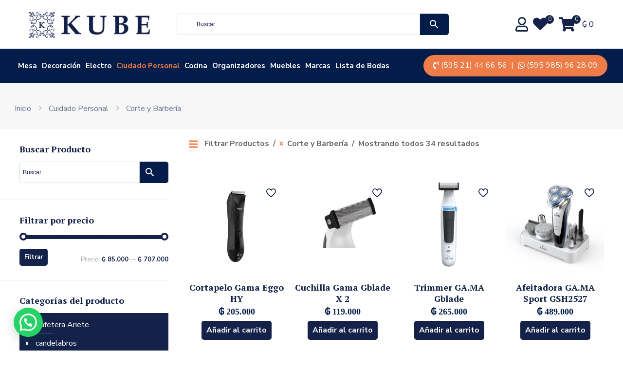

--- FILE ---
content_type: text/html; charset=UTF-8
request_url: https://www.kube.com.py/categoria/cuidado-personal/corteybarberia/
body_size: 71422
content:
<!DOCTYPE html>
<html lang="es" class="no-js " itemscope itemtype="https://schema.org/WebPage" >

<head>

<meta charset="UTF-8" />
<meta name='robots' content='index, follow, max-image-preview:large, max-snippet:-1, max-video-preview:-1' />
	<style>img:is([sizes="auto" i], [sizes^="auto," i]) { contain-intrinsic-size: 3000px 1500px }</style>
	<meta name="format-detection" content="telephone=no">
<meta name="viewport" content="width=device-width, initial-scale=1, maximum-scale=1" />
<meta name="theme-color" content="#ffffff" media="(prefers-color-scheme: light)">
<meta name="theme-color" content="#ffffff" media="(prefers-color-scheme: dark)">

	<!-- This site is optimized with the Yoast SEO plugin v26.6 - https://yoast.com/wordpress/plugins/seo/ -->
	<title>Corte y Barbería - KUBE</title>
	<link rel="canonical" href="https://www.kube.com.py/categoria/cuidado-personal/corteybarberia/" />
	<meta property="og:locale" content="es_ES" />
	<meta property="og:type" content="article" />
	<meta property="og:title" content="Corte y Barbería - KUBE" />
	<meta property="og:url" content="https://www.kube.com.py/categoria/cuidado-personal/corteybarberia/" />
	<meta property="og:site_name" content="KUBE" />
	<meta name="twitter:card" content="summary_large_image" />
	<script type="application/ld+json" class="yoast-schema-graph">{"@context":"https://schema.org","@graph":[{"@type":"CollectionPage","@id":"https://www.kube.com.py/categoria/cuidado-personal/corteybarberia/","url":"https://www.kube.com.py/categoria/cuidado-personal/corteybarberia/","name":"Corte y Barbería - KUBE","isPartOf":{"@id":"https://www.kube.com.py/#website"},"primaryImageOfPage":{"@id":"https://www.kube.com.py/categoria/cuidado-personal/corteybarberia/#primaryimage"},"image":{"@id":"https://www.kube.com.py/categoria/cuidado-personal/corteybarberia/#primaryimage"},"thumbnailUrl":"https://www.kube.com.py/wp-content/uploads/2025/06/14-3818-1.png","breadcrumb":{"@id":"https://www.kube.com.py/categoria/cuidado-personal/corteybarberia/#breadcrumb"},"inLanguage":"es"},{"@type":"ImageObject","inLanguage":"es","@id":"https://www.kube.com.py/categoria/cuidado-personal/corteybarberia/#primaryimage","url":"https://www.kube.com.py/wp-content/uploads/2025/06/14-3818-1.png","contentUrl":"https://www.kube.com.py/wp-content/uploads/2025/06/14-3818-1.png","width":800,"height":800},{"@type":"BreadcrumbList","@id":"https://www.kube.com.py/categoria/cuidado-personal/corteybarberia/#breadcrumb","itemListElement":[{"@type":"ListItem","position":1,"name":"Portada","item":"https://www.kube.com.py/"},{"@type":"ListItem","position":2,"name":"Cuidado Personal","item":"https://www.kube.com.py/categoria/cuidado-personal/"},{"@type":"ListItem","position":3,"name":"Corte y Barbería"}]},{"@type":"WebSite","@id":"https://www.kube.com.py/#website","url":"https://www.kube.com.py/","name":"KUBE","description":"Regalamos momentos que emocionan","publisher":{"@id":"https://www.kube.com.py/#organization"},"potentialAction":[{"@type":"SearchAction","target":{"@type":"EntryPoint","urlTemplate":"https://www.kube.com.py/?s={search_term_string}"},"query-input":{"@type":"PropertyValueSpecification","valueRequired":true,"valueName":"search_term_string"}}],"inLanguage":"es"},{"@type":"Organization","@id":"https://www.kube.com.py/#organization","name":"KUBE","url":"https://www.kube.com.py/","logo":{"@type":"ImageObject","inLanguage":"es","@id":"https://www.kube.com.py/#/schema/logo/image/","url":"http://www.kube.com.py/wp-content/uploads/2018/11/Favicon.png","contentUrl":"http://www.kube.com.py/wp-content/uploads/2018/11/Favicon.png","width":960,"height":960,"caption":"KUBE"},"image":{"@id":"https://www.kube.com.py/#/schema/logo/image/"}}]}</script>
	<!-- / Yoast SEO plugin. -->


<link rel='dns-prefetch' href='//www.googletagmanager.com' />
<link rel='dns-prefetch' href='//js.retainful.com' />
<link rel='dns-prefetch' href='//capi-automation.s3.us-east-2.amazonaws.com' />
<link rel='dns-prefetch' href='//fonts.googleapis.com' />
<link rel="alternate" type="application/rss+xml" title="KUBE &raquo; Feed" href="https://www.kube.com.py/feed/" />
<link rel="alternate" type="application/rss+xml" title="KUBE &raquo; Feed de los comentarios" href="https://www.kube.com.py/comments/feed/" />
<link rel="alternate" type="application/rss+xml" title="KUBE &raquo; Corte y Barbería Categoría Feed" href="https://www.kube.com.py/categoria/cuidado-personal/corteybarberia/feed/" />
<script type="text/javascript">
/* <![CDATA[ */
window._wpemojiSettings = {"baseUrl":"https:\/\/s.w.org\/images\/core\/emoji\/16.0.1\/72x72\/","ext":".png","svgUrl":"https:\/\/s.w.org\/images\/core\/emoji\/16.0.1\/svg\/","svgExt":".svg","source":{"concatemoji":"https:\/\/www.kube.com.py\/wp-includes\/js\/wp-emoji-release.min.js?ver=6.8.3"}};
/*! This file is auto-generated */
!function(s,n){var o,i,e;function c(e){try{var t={supportTests:e,timestamp:(new Date).valueOf()};sessionStorage.setItem(o,JSON.stringify(t))}catch(e){}}function p(e,t,n){e.clearRect(0,0,e.canvas.width,e.canvas.height),e.fillText(t,0,0);var t=new Uint32Array(e.getImageData(0,0,e.canvas.width,e.canvas.height).data),a=(e.clearRect(0,0,e.canvas.width,e.canvas.height),e.fillText(n,0,0),new Uint32Array(e.getImageData(0,0,e.canvas.width,e.canvas.height).data));return t.every(function(e,t){return e===a[t]})}function u(e,t){e.clearRect(0,0,e.canvas.width,e.canvas.height),e.fillText(t,0,0);for(var n=e.getImageData(16,16,1,1),a=0;a<n.data.length;a++)if(0!==n.data[a])return!1;return!0}function f(e,t,n,a){switch(t){case"flag":return n(e,"\ud83c\udff3\ufe0f\u200d\u26a7\ufe0f","\ud83c\udff3\ufe0f\u200b\u26a7\ufe0f")?!1:!n(e,"\ud83c\udde8\ud83c\uddf6","\ud83c\udde8\u200b\ud83c\uddf6")&&!n(e,"\ud83c\udff4\udb40\udc67\udb40\udc62\udb40\udc65\udb40\udc6e\udb40\udc67\udb40\udc7f","\ud83c\udff4\u200b\udb40\udc67\u200b\udb40\udc62\u200b\udb40\udc65\u200b\udb40\udc6e\u200b\udb40\udc67\u200b\udb40\udc7f");case"emoji":return!a(e,"\ud83e\udedf")}return!1}function g(e,t,n,a){var r="undefined"!=typeof WorkerGlobalScope&&self instanceof WorkerGlobalScope?new OffscreenCanvas(300,150):s.createElement("canvas"),o=r.getContext("2d",{willReadFrequently:!0}),i=(o.textBaseline="top",o.font="600 32px Arial",{});return e.forEach(function(e){i[e]=t(o,e,n,a)}),i}function t(e){var t=s.createElement("script");t.src=e,t.defer=!0,s.head.appendChild(t)}"undefined"!=typeof Promise&&(o="wpEmojiSettingsSupports",i=["flag","emoji"],n.supports={everything:!0,everythingExceptFlag:!0},e=new Promise(function(e){s.addEventListener("DOMContentLoaded",e,{once:!0})}),new Promise(function(t){var n=function(){try{var e=JSON.parse(sessionStorage.getItem(o));if("object"==typeof e&&"number"==typeof e.timestamp&&(new Date).valueOf()<e.timestamp+604800&&"object"==typeof e.supportTests)return e.supportTests}catch(e){}return null}();if(!n){if("undefined"!=typeof Worker&&"undefined"!=typeof OffscreenCanvas&&"undefined"!=typeof URL&&URL.createObjectURL&&"undefined"!=typeof Blob)try{var e="postMessage("+g.toString()+"("+[JSON.stringify(i),f.toString(),p.toString(),u.toString()].join(",")+"));",a=new Blob([e],{type:"text/javascript"}),r=new Worker(URL.createObjectURL(a),{name:"wpTestEmojiSupports"});return void(r.onmessage=function(e){c(n=e.data),r.terminate(),t(n)})}catch(e){}c(n=g(i,f,p,u))}t(n)}).then(function(e){for(var t in e)n.supports[t]=e[t],n.supports.everything=n.supports.everything&&n.supports[t],"flag"!==t&&(n.supports.everythingExceptFlag=n.supports.everythingExceptFlag&&n.supports[t]);n.supports.everythingExceptFlag=n.supports.everythingExceptFlag&&!n.supports.flag,n.DOMReady=!1,n.readyCallback=function(){n.DOMReady=!0}}).then(function(){return e}).then(function(){var e;n.supports.everything||(n.readyCallback(),(e=n.source||{}).concatemoji?t(e.concatemoji):e.wpemoji&&e.twemoji&&(t(e.twemoji),t(e.wpemoji)))}))}((window,document),window._wpemojiSettings);
/* ]]> */
</script>
<link rel='stylesheet' id='woosb-blocks-css' href='https://www.kube.com.py/wp-content/plugins/woo-product-bundle/assets/css/blocks.css?ver=8.3.9' type='text/css' media='all' />
<style id='wp-emoji-styles-inline-css' type='text/css'>

	img.wp-smiley, img.emoji {
		display: inline !important;
		border: none !important;
		box-shadow: none !important;
		height: 1em !important;
		width: 1em !important;
		margin: 0 0.07em !important;
		vertical-align: -0.1em !important;
		background: none !important;
		padding: 0 !important;
	}
</style>
<link rel='stylesheet' id='wp-block-library-css' href='https://www.kube.com.py/wp-includes/css/dist/block-library/style.min.css?ver=6.8.3' type='text/css' media='all' />
<style id='classic-theme-styles-inline-css' type='text/css'>
/*! This file is auto-generated */
.wp-block-button__link{color:#fff;background-color:#32373c;border-radius:9999px;box-shadow:none;text-decoration:none;padding:calc(.667em + 2px) calc(1.333em + 2px);font-size:1.125em}.wp-block-file__button{background:#32373c;color:#fff;text-decoration:none}
</style>
<style id='joinchat-button-style-inline-css' type='text/css'>
.wp-block-joinchat-button{border:none!important;text-align:center}.wp-block-joinchat-button figure{display:table;margin:0 auto;padding:0}.wp-block-joinchat-button figcaption{font:normal normal 400 .6em/2em var(--wp--preset--font-family--system-font,sans-serif);margin:0;padding:0}.wp-block-joinchat-button .joinchat-button__qr{background-color:#fff;border:6px solid #25d366;border-radius:30px;box-sizing:content-box;display:block;height:200px;margin:auto;overflow:hidden;padding:10px;width:200px}.wp-block-joinchat-button .joinchat-button__qr canvas,.wp-block-joinchat-button .joinchat-button__qr img{display:block;margin:auto}.wp-block-joinchat-button .joinchat-button__link{align-items:center;background-color:#25d366;border:6px solid #25d366;border-radius:30px;display:inline-flex;flex-flow:row nowrap;justify-content:center;line-height:1.25em;margin:0 auto;text-decoration:none}.wp-block-joinchat-button .joinchat-button__link:before{background:transparent var(--joinchat-ico) no-repeat center;background-size:100%;content:"";display:block;height:1.5em;margin:-.75em .75em -.75em 0;width:1.5em}.wp-block-joinchat-button figure+.joinchat-button__link{margin-top:10px}@media (orientation:landscape)and (min-height:481px),(orientation:portrait)and (min-width:481px){.wp-block-joinchat-button.joinchat-button--qr-only figure+.joinchat-button__link{display:none}}@media (max-width:480px),(orientation:landscape)and (max-height:480px){.wp-block-joinchat-button figure{display:none}}

</style>
<style id='global-styles-inline-css' type='text/css'>
:root{--wp--preset--aspect-ratio--square: 1;--wp--preset--aspect-ratio--4-3: 4/3;--wp--preset--aspect-ratio--3-4: 3/4;--wp--preset--aspect-ratio--3-2: 3/2;--wp--preset--aspect-ratio--2-3: 2/3;--wp--preset--aspect-ratio--16-9: 16/9;--wp--preset--aspect-ratio--9-16: 9/16;--wp--preset--color--black: #000000;--wp--preset--color--cyan-bluish-gray: #abb8c3;--wp--preset--color--white: #ffffff;--wp--preset--color--pale-pink: #f78da7;--wp--preset--color--vivid-red: #cf2e2e;--wp--preset--color--luminous-vivid-orange: #ff6900;--wp--preset--color--luminous-vivid-amber: #fcb900;--wp--preset--color--light-green-cyan: #7bdcb5;--wp--preset--color--vivid-green-cyan: #00d084;--wp--preset--color--pale-cyan-blue: #8ed1fc;--wp--preset--color--vivid-cyan-blue: #0693e3;--wp--preset--color--vivid-purple: #9b51e0;--wp--preset--gradient--vivid-cyan-blue-to-vivid-purple: linear-gradient(135deg,rgba(6,147,227,1) 0%,rgb(155,81,224) 100%);--wp--preset--gradient--light-green-cyan-to-vivid-green-cyan: linear-gradient(135deg,rgb(122,220,180) 0%,rgb(0,208,130) 100%);--wp--preset--gradient--luminous-vivid-amber-to-luminous-vivid-orange: linear-gradient(135deg,rgba(252,185,0,1) 0%,rgba(255,105,0,1) 100%);--wp--preset--gradient--luminous-vivid-orange-to-vivid-red: linear-gradient(135deg,rgba(255,105,0,1) 0%,rgb(207,46,46) 100%);--wp--preset--gradient--very-light-gray-to-cyan-bluish-gray: linear-gradient(135deg,rgb(238,238,238) 0%,rgb(169,184,195) 100%);--wp--preset--gradient--cool-to-warm-spectrum: linear-gradient(135deg,rgb(74,234,220) 0%,rgb(151,120,209) 20%,rgb(207,42,186) 40%,rgb(238,44,130) 60%,rgb(251,105,98) 80%,rgb(254,248,76) 100%);--wp--preset--gradient--blush-light-purple: linear-gradient(135deg,rgb(255,206,236) 0%,rgb(152,150,240) 100%);--wp--preset--gradient--blush-bordeaux: linear-gradient(135deg,rgb(254,205,165) 0%,rgb(254,45,45) 50%,rgb(107,0,62) 100%);--wp--preset--gradient--luminous-dusk: linear-gradient(135deg,rgb(255,203,112) 0%,rgb(199,81,192) 50%,rgb(65,88,208) 100%);--wp--preset--gradient--pale-ocean: linear-gradient(135deg,rgb(255,245,203) 0%,rgb(182,227,212) 50%,rgb(51,167,181) 100%);--wp--preset--gradient--electric-grass: linear-gradient(135deg,rgb(202,248,128) 0%,rgb(113,206,126) 100%);--wp--preset--gradient--midnight: linear-gradient(135deg,rgb(2,3,129) 0%,rgb(40,116,252) 100%);--wp--preset--font-size--small: 13px;--wp--preset--font-size--medium: 20px;--wp--preset--font-size--large: 36px;--wp--preset--font-size--x-large: 42px;--wp--preset--spacing--20: 0.44rem;--wp--preset--spacing--30: 0.67rem;--wp--preset--spacing--40: 1rem;--wp--preset--spacing--50: 1.5rem;--wp--preset--spacing--60: 2.25rem;--wp--preset--spacing--70: 3.38rem;--wp--preset--spacing--80: 5.06rem;--wp--preset--shadow--natural: 6px 6px 9px rgba(0, 0, 0, 0.2);--wp--preset--shadow--deep: 12px 12px 50px rgba(0, 0, 0, 0.4);--wp--preset--shadow--sharp: 6px 6px 0px rgba(0, 0, 0, 0.2);--wp--preset--shadow--outlined: 6px 6px 0px -3px rgba(255, 255, 255, 1), 6px 6px rgba(0, 0, 0, 1);--wp--preset--shadow--crisp: 6px 6px 0px rgba(0, 0, 0, 1);}:where(.is-layout-flex){gap: 0.5em;}:where(.is-layout-grid){gap: 0.5em;}body .is-layout-flex{display: flex;}.is-layout-flex{flex-wrap: wrap;align-items: center;}.is-layout-flex > :is(*, div){margin: 0;}body .is-layout-grid{display: grid;}.is-layout-grid > :is(*, div){margin: 0;}:where(.wp-block-columns.is-layout-flex){gap: 2em;}:where(.wp-block-columns.is-layout-grid){gap: 2em;}:where(.wp-block-post-template.is-layout-flex){gap: 1.25em;}:where(.wp-block-post-template.is-layout-grid){gap: 1.25em;}.has-black-color{color: var(--wp--preset--color--black) !important;}.has-cyan-bluish-gray-color{color: var(--wp--preset--color--cyan-bluish-gray) !important;}.has-white-color{color: var(--wp--preset--color--white) !important;}.has-pale-pink-color{color: var(--wp--preset--color--pale-pink) !important;}.has-vivid-red-color{color: var(--wp--preset--color--vivid-red) !important;}.has-luminous-vivid-orange-color{color: var(--wp--preset--color--luminous-vivid-orange) !important;}.has-luminous-vivid-amber-color{color: var(--wp--preset--color--luminous-vivid-amber) !important;}.has-light-green-cyan-color{color: var(--wp--preset--color--light-green-cyan) !important;}.has-vivid-green-cyan-color{color: var(--wp--preset--color--vivid-green-cyan) !important;}.has-pale-cyan-blue-color{color: var(--wp--preset--color--pale-cyan-blue) !important;}.has-vivid-cyan-blue-color{color: var(--wp--preset--color--vivid-cyan-blue) !important;}.has-vivid-purple-color{color: var(--wp--preset--color--vivid-purple) !important;}.has-black-background-color{background-color: var(--wp--preset--color--black) !important;}.has-cyan-bluish-gray-background-color{background-color: var(--wp--preset--color--cyan-bluish-gray) !important;}.has-white-background-color{background-color: var(--wp--preset--color--white) !important;}.has-pale-pink-background-color{background-color: var(--wp--preset--color--pale-pink) !important;}.has-vivid-red-background-color{background-color: var(--wp--preset--color--vivid-red) !important;}.has-luminous-vivid-orange-background-color{background-color: var(--wp--preset--color--luminous-vivid-orange) !important;}.has-luminous-vivid-amber-background-color{background-color: var(--wp--preset--color--luminous-vivid-amber) !important;}.has-light-green-cyan-background-color{background-color: var(--wp--preset--color--light-green-cyan) !important;}.has-vivid-green-cyan-background-color{background-color: var(--wp--preset--color--vivid-green-cyan) !important;}.has-pale-cyan-blue-background-color{background-color: var(--wp--preset--color--pale-cyan-blue) !important;}.has-vivid-cyan-blue-background-color{background-color: var(--wp--preset--color--vivid-cyan-blue) !important;}.has-vivid-purple-background-color{background-color: var(--wp--preset--color--vivid-purple) !important;}.has-black-border-color{border-color: var(--wp--preset--color--black) !important;}.has-cyan-bluish-gray-border-color{border-color: var(--wp--preset--color--cyan-bluish-gray) !important;}.has-white-border-color{border-color: var(--wp--preset--color--white) !important;}.has-pale-pink-border-color{border-color: var(--wp--preset--color--pale-pink) !important;}.has-vivid-red-border-color{border-color: var(--wp--preset--color--vivid-red) !important;}.has-luminous-vivid-orange-border-color{border-color: var(--wp--preset--color--luminous-vivid-orange) !important;}.has-luminous-vivid-amber-border-color{border-color: var(--wp--preset--color--luminous-vivid-amber) !important;}.has-light-green-cyan-border-color{border-color: var(--wp--preset--color--light-green-cyan) !important;}.has-vivid-green-cyan-border-color{border-color: var(--wp--preset--color--vivid-green-cyan) !important;}.has-pale-cyan-blue-border-color{border-color: var(--wp--preset--color--pale-cyan-blue) !important;}.has-vivid-cyan-blue-border-color{border-color: var(--wp--preset--color--vivid-cyan-blue) !important;}.has-vivid-purple-border-color{border-color: var(--wp--preset--color--vivid-purple) !important;}.has-vivid-cyan-blue-to-vivid-purple-gradient-background{background: var(--wp--preset--gradient--vivid-cyan-blue-to-vivid-purple) !important;}.has-light-green-cyan-to-vivid-green-cyan-gradient-background{background: var(--wp--preset--gradient--light-green-cyan-to-vivid-green-cyan) !important;}.has-luminous-vivid-amber-to-luminous-vivid-orange-gradient-background{background: var(--wp--preset--gradient--luminous-vivid-amber-to-luminous-vivid-orange) !important;}.has-luminous-vivid-orange-to-vivid-red-gradient-background{background: var(--wp--preset--gradient--luminous-vivid-orange-to-vivid-red) !important;}.has-very-light-gray-to-cyan-bluish-gray-gradient-background{background: var(--wp--preset--gradient--very-light-gray-to-cyan-bluish-gray) !important;}.has-cool-to-warm-spectrum-gradient-background{background: var(--wp--preset--gradient--cool-to-warm-spectrum) !important;}.has-blush-light-purple-gradient-background{background: var(--wp--preset--gradient--blush-light-purple) !important;}.has-blush-bordeaux-gradient-background{background: var(--wp--preset--gradient--blush-bordeaux) !important;}.has-luminous-dusk-gradient-background{background: var(--wp--preset--gradient--luminous-dusk) !important;}.has-pale-ocean-gradient-background{background: var(--wp--preset--gradient--pale-ocean) !important;}.has-electric-grass-gradient-background{background: var(--wp--preset--gradient--electric-grass) !important;}.has-midnight-gradient-background{background: var(--wp--preset--gradient--midnight) !important;}.has-small-font-size{font-size: var(--wp--preset--font-size--small) !important;}.has-medium-font-size{font-size: var(--wp--preset--font-size--medium) !important;}.has-large-font-size{font-size: var(--wp--preset--font-size--large) !important;}.has-x-large-font-size{font-size: var(--wp--preset--font-size--x-large) !important;}
:where(.wp-block-post-template.is-layout-flex){gap: 1.25em;}:where(.wp-block-post-template.is-layout-grid){gap: 1.25em;}
:where(.wp-block-columns.is-layout-flex){gap: 2em;}:where(.wp-block-columns.is-layout-grid){gap: 2em;}
:root :where(.wp-block-pullquote){font-size: 1.5em;line-height: 1.6;}
</style>
<link rel='stylesheet' id='ajax-image-upload-css' href='https://www.kube.com.py/wp-content/plugins/ajax-image-upload/public/css/ajax-image-upload-public.css?ver=1.0.0' type='text/css' media='all' />
<link rel='stylesheet' id='uaf_client_css-css' href='https://www.kube.com.py/wp-content/uploads/useanyfont/uaf.css?ver=1753669840' type='text/css' media='all' />
<link rel='stylesheet' id='woocommerce-layout-css' href='https://www.kube.com.py/wp-content/plugins/woocommerce/assets/css/woocommerce-layout.css?ver=10.3.5' type='text/css' media='all' />
<link rel='stylesheet' id='woocommerce-smallscreen-css' href='https://www.kube.com.py/wp-content/plugins/woocommerce/assets/css/woocommerce-smallscreen.css?ver=10.3.5' type='text/css' media='only screen and (max-width: 768px)' />
<link rel='stylesheet' id='woocommerce-general-css' href='https://www.kube.com.py/wp-content/plugins/woocommerce/assets/css/woocommerce.css?ver=10.3.5' type='text/css' media='all' />
<style id='woocommerce-inline-inline-css' type='text/css'>
.woocommerce form .form-row .required { visibility: visible; }
</style>
<link rel='stylesheet' id='aws-style-css' href='https://www.kube.com.py/wp-content/plugins/advanced-woo-search/assets/css/common.min.css?ver=3.50' type='text/css' media='all' />
<link rel='stylesheet' id='brands-styles-css' href='https://www.kube.com.py/wp-content/plugins/woocommerce/assets/css/brands.css?ver=10.3.5' type='text/css' media='all' />
<link rel='stylesheet' id='woosb-frontend-css' href='https://www.kube.com.py/wp-content/plugins/woo-product-bundle/assets/css/frontend.css?ver=8.3.9' type='text/css' media='all' />
<link rel='stylesheet' id='tinvwl-css' href='https://www.kube.com.py/wp-content/plugins/ti-woocommerce-wishlist-premium/assets/css/public.min.css?ver=1.15.1' type='text/css' media='all' />
<link rel='stylesheet' id='mfn-be-css' href='https://www.kube.com.py/wp-content/themes/betheme/css/be.css?ver=28.2.1' type='text/css' media='all' />
<link rel='stylesheet' id='mfn-animations-css' href='https://www.kube.com.py/wp-content/themes/betheme/assets/animations/animations.min.css?ver=28.2.1' type='text/css' media='all' />
<link rel='stylesheet' id='mfn-font-awesome-css' href='https://www.kube.com.py/wp-content/themes/betheme/fonts/fontawesome/fontawesome.css?ver=28.2.1' type='text/css' media='all' />
<link rel='stylesheet' id='mfn-responsive-css' href='https://www.kube.com.py/wp-content/themes/betheme/css/responsive.css?ver=28.2.1' type='text/css' media='all' />
<link rel='stylesheet' id='mfn-fonts-css' href='https://fonts.googleapis.com/css?family=Nunito+Sans%3A1%2C300%2C400%2C400italic%2C500%2C600%2C700%2C700italic%7CPT+Serif%3A1%2C300%2C400%2C400italic%2C500%2C600%2C700%2C700italic&#038;display=swap&#038;ver=6.8.3' type='text/css' media='all' />
<link rel='stylesheet' id='mfn-font-button-css' href='https://fonts.googleapis.com/css?family=Nunito+Sans%3A400%2C700&#038;display=swap&#038;ver=6.8.3' type='text/css' media='all' />
<link rel='stylesheet' id='mfn-swiper-css' href='https://www.kube.com.py/wp-content/themes/betheme/css/scripts/swiper.css?ver=28.2.1' type='text/css' media='' />
<link rel='stylesheet' id='mfn-woo-css' href='https://www.kube.com.py/wp-content/themes/betheme/css/woocommerce.css?ver=28.2.1' type='text/css' media='all' />
<link rel='stylesheet' id='prdctfltr-css' href='https://www.kube.com.py/wp-content/plugins/prdctfltr/lib/css/style.min.css?ver=6.6.5' type='text/css' media='all' />
<link rel='stylesheet' id='slick-css' href='https://www.kube.com.py/wp-content/plugins/wpc-grouped-product/assets/slick/slick.css?ver=6.8.3' type='text/css' media='all' />
<link rel='stylesheet' id='woosg-frontend-css' href='https://www.kube.com.py/wp-content/plugins/wpc-grouped-product/assets/css/frontend.css?ver=5.2.4' type='text/css' media='all' />
<style id='mfn-dynamic-inline-css' type='text/css'>
html{background-color:#FFFFFF}#Wrapper,#Content,.mfn-popup .mfn-popup-content,.mfn-off-canvas-sidebar .mfn-off-canvas-content-wrapper,.mfn-cart-holder,.mfn-header-login,#Top_bar .search_wrapper,#Top_bar .top_bar_right .mfn-live-search-box,.column_livesearch .mfn-live-search-wrapper,.column_livesearch .mfn-live-search-box{background-color:#FFFFFF}.layout-boxed.mfn-bebuilder-header.mfn-ui #Wrapper .mfn-only-sample-content{background-color:#FFFFFF}body:not(.template-slider) #Header{min-height:150px}body.header-below:not(.template-slider) #Header{padding-top:150px}#Footer .widgets_wrapper{padding:0px}.has-search-overlay.search-overlay-opened #search-overlay{background-color:rgba(0,0,0,0.6)}.elementor-page.elementor-default #Content .the_content .section_wrapper{max-width:100%}.elementor-page.elementor-default #Content .section.the_content{width:100%}.elementor-page.elementor-default #Content .section_wrapper .the_content_wrapper{margin-left:0;margin-right:0;width:100%}body,span.date_label,.timeline_items li h3 span,input[type="date"],input[type="text"],input[type="password"],input[type="tel"],input[type="email"],input[type="url"],textarea,select,.offer_li .title h3,.mfn-menu-item-megamenu{font-family:"Nunito Sans",-apple-system,BlinkMacSystemFont,"Segoe UI",Roboto,Oxygen-Sans,Ubuntu,Cantarell,"Helvetica Neue",sans-serif}.lead,.big{font-family:"Nunito Sans",-apple-system,BlinkMacSystemFont,"Segoe UI",Roboto,Oxygen-Sans,Ubuntu,Cantarell,"Helvetica Neue",sans-serif}#menu > ul > li > a,#overlay-menu ul li a{font-family:"Nunito Sans",-apple-system,BlinkMacSystemFont,"Segoe UI",Roboto,Oxygen-Sans,Ubuntu,Cantarell,"Helvetica Neue",sans-serif}#Subheader .title{font-family:"PT Serif",-apple-system,BlinkMacSystemFont,"Segoe UI",Roboto,Oxygen-Sans,Ubuntu,Cantarell,"Helvetica Neue",sans-serif}h1,h2,h3,h4,.text-logo #logo{font-family:"PT Serif",-apple-system,BlinkMacSystemFont,"Segoe UI",Roboto,Oxygen-Sans,Ubuntu,Cantarell,"Helvetica Neue",sans-serif}h5,h6{font-family:"PT Serif",-apple-system,BlinkMacSystemFont,"Segoe UI",Roboto,Oxygen-Sans,Ubuntu,Cantarell,"Helvetica Neue",sans-serif}blockquote{font-family:"PT Serif",-apple-system,BlinkMacSystemFont,"Segoe UI",Roboto,Oxygen-Sans,Ubuntu,Cantarell,"Helvetica Neue",sans-serif}.chart_box .chart .num,.counter .desc_wrapper .number-wrapper,.how_it_works .image .number,.pricing-box .plan-header .price,.quick_fact .number-wrapper,.woocommerce .product div.entry-summary .price{font-family:"PT Serif",-apple-system,BlinkMacSystemFont,"Segoe UI",Roboto,Oxygen-Sans,Ubuntu,Cantarell,"Helvetica Neue",sans-serif}body,.mfn-menu-item-megamenu{font-size:16px;line-height:24px;font-weight:400;letter-spacing:0px}.lead,.big{font-size:16px;line-height:24px;font-weight:700;letter-spacing:0px}#menu > ul > li > a,#overlay-menu ul li a{font-size:15px;font-weight:700;letter-spacing:0px}#overlay-menu ul li a{line-height:22.5px}#Subheader .title{font-size:35px;line-height:40px;font-weight:700;letter-spacing:2px}h1,.text-logo #logo{font-size:35px;line-height:40px;font-weight:700;letter-spacing:2px}h2{font-size:28px;line-height:35px;font-weight:700;letter-spacing:1px}h3,.woocommerce ul.products li.product h3,.woocommerce #customer_login h2{font-size:20px;line-height:26px;font-weight:600;letter-spacing:0px}h4,.woocommerce .woocommerce-order-details__title,.woocommerce .wc-bacs-bank-details-heading,.woocommerce .woocommerce-customer-details h2{font-size:18px;line-height:23px;font-weight:700;letter-spacing:0px}h5{font-size:16px;line-height:20px;font-weight:600;letter-spacing:0px}h6{font-size:13px;line-height:20px;font-weight:700;letter-spacing:0px}#Intro .intro-title{font-size:35px;line-height:40px;font-weight:700;letter-spacing:1px}@media only screen and (min-width:768px) and (max-width:959px){body,.mfn-menu-item-megamenu{font-size:14px;line-height:20px;font-weight:400;letter-spacing:0px}.lead,.big{font-size:14px;line-height:20px;font-weight:700;letter-spacing:0px}#menu > ul > li > a,#overlay-menu ul li a{font-size:13px;font-weight:700;letter-spacing:0px}#overlay-menu ul li a{line-height:19.5px}#Subheader .title{font-size:30px;line-height:34px;font-weight:700;letter-spacing:2px}h1,.text-logo #logo{font-size:30px;line-height:34px;font-weight:700;letter-spacing:2px}h2{font-size:24px;line-height:30px;font-weight:700;letter-spacing:1px}h3,.woocommerce ul.products li.product h3,.woocommerce #customer_login h2{font-size:17px;line-height:22px;font-weight:600;letter-spacing:0px}h4,.woocommerce .woocommerce-order-details__title,.woocommerce .wc-bacs-bank-details-heading,.woocommerce .woocommerce-customer-details h2{font-size:15px;line-height:20px;font-weight:700;letter-spacing:0px}h5{font-size:14px;line-height:19px;font-weight:600;letter-spacing:0px}h6{font-size:13px;line-height:19px;font-weight:700;letter-spacing:0px}#Intro .intro-title{font-size:30px;line-height:34px;font-weight:700;letter-spacing:1px}blockquote{font-size:15px}.chart_box .chart .num{font-size:45px;line-height:45px}.counter .desc_wrapper .number-wrapper{font-size:45px;line-height:45px}.counter .desc_wrapper .title{font-size:14px;line-height:18px}.faq .question .title{font-size:14px}.fancy_heading .title{font-size:38px;line-height:38px}.offer .offer_li .desc_wrapper .title h3{font-size:32px;line-height:32px}.offer_thumb_ul li.offer_thumb_li .desc_wrapper .title h3{font-size:32px;line-height:32px}.pricing-box .plan-header h2{font-size:27px;line-height:27px}.pricing-box .plan-header .price > span{font-size:40px;line-height:40px}.pricing-box .plan-header .price sup.currency{font-size:18px;line-height:18px}.pricing-box .plan-header .price sup.period{font-size:14px;line-height:14px}.quick_fact .number-wrapper{font-size:80px;line-height:80px}.trailer_box .desc h2{font-size:27px;line-height:27px}.widget > h3{font-size:17px;line-height:20px}}@media only screen and (min-width:480px) and (max-width:767px){body,.mfn-menu-item-megamenu{font-size:13px;line-height:19px;font-weight:400;letter-spacing:0px}.lead,.big{font-size:13px;line-height:19px;font-weight:700;letter-spacing:0px}#menu > ul > li > a,#overlay-menu ul li a{font-size:13px;font-weight:700;letter-spacing:0px}#overlay-menu ul li a{line-height:19.5px}#Subheader .title{font-size:26px;line-height:30px;font-weight:700;letter-spacing:2px}h1,.text-logo #logo{font-size:26px;line-height:30px;font-weight:700;letter-spacing:2px}h2{font-size:21px;line-height:26px;font-weight:700;letter-spacing:1px}h3,.woocommerce ul.products li.product h3,.woocommerce #customer_login h2{font-size:15px;line-height:20px;font-weight:600;letter-spacing:0px}h4,.woocommerce .woocommerce-order-details__title,.woocommerce .wc-bacs-bank-details-heading,.woocommerce .woocommerce-customer-details h2{font-size:14px;line-height:19px;font-weight:700;letter-spacing:0px}h5{font-size:13px;line-height:19px;font-weight:600;letter-spacing:0px}h6{font-size:13px;line-height:19px;font-weight:700;letter-spacing:0px}#Intro .intro-title{font-size:26px;line-height:30px;font-weight:700;letter-spacing:1px}blockquote{font-size:14px}.chart_box .chart .num{font-size:40px;line-height:40px}.counter .desc_wrapper .number-wrapper{font-size:40px;line-height:40px}.counter .desc_wrapper .title{font-size:13px;line-height:16px}.faq .question .title{font-size:13px}.fancy_heading .title{font-size:34px;line-height:34px}.offer .offer_li .desc_wrapper .title h3{font-size:28px;line-height:28px}.offer_thumb_ul li.offer_thumb_li .desc_wrapper .title h3{font-size:28px;line-height:28px}.pricing-box .plan-header h2{font-size:24px;line-height:24px}.pricing-box .plan-header .price > span{font-size:34px;line-height:34px}.pricing-box .plan-header .price sup.currency{font-size:16px;line-height:16px}.pricing-box .plan-header .price sup.period{font-size:13px;line-height:13px}.quick_fact .number-wrapper{font-size:70px;line-height:70px}.trailer_box .desc h2{font-size:24px;line-height:24px}.widget > h3{font-size:16px;line-height:19px}}@media only screen and (max-width:479px){body,.mfn-menu-item-megamenu{font-size:13px;line-height:19px;font-weight:400;letter-spacing:0px}.lead,.big{font-size:13px;line-height:19px;font-weight:700;letter-spacing:0px}#menu > ul > li > a,#overlay-menu ul li a{font-size:13px;font-weight:700;letter-spacing:0px}#overlay-menu ul li a{line-height:19.5px}#Subheader .title{font-size:21px;line-height:24px;font-weight:700;letter-spacing:1px}h1,.text-logo #logo{font-size:21px;line-height:24px;font-weight:700;letter-spacing:1px}h2{font-size:17px;line-height:21px;font-weight:700;letter-spacing:1px}h3,.woocommerce ul.products li.product h3,.woocommerce #customer_login h2{font-size:13px;line-height:19px;font-weight:600;letter-spacing:0px}h4,.woocommerce .woocommerce-order-details__title,.woocommerce .wc-bacs-bank-details-heading,.woocommerce .woocommerce-customer-details h2{font-size:13px;line-height:19px;font-weight:700;letter-spacing:0px}h5{font-size:13px;line-height:19px;font-weight:600;letter-spacing:0px}h6{font-size:13px;line-height:19px;font-weight:700;letter-spacing:0px}#Intro .intro-title{font-size:21px;line-height:24px;font-weight:700;letter-spacing:1px}blockquote{font-size:13px}.chart_box .chart .num{font-size:35px;line-height:35px}.counter .desc_wrapper .number-wrapper{font-size:35px;line-height:35px}.counter .desc_wrapper .title{font-size:13px;line-height:26px}.faq .question .title{font-size:13px}.fancy_heading .title{font-size:30px;line-height:30px}.offer .offer_li .desc_wrapper .title h3{font-size:26px;line-height:26px}.offer_thumb_ul li.offer_thumb_li .desc_wrapper .title h3{font-size:26px;line-height:26px}.pricing-box .plan-header h2{font-size:21px;line-height:21px}.pricing-box .plan-header .price > span{font-size:32px;line-height:32px}.pricing-box .plan-header .price sup.currency{font-size:14px;line-height:14px}.pricing-box .plan-header .price sup.period{font-size:13px;line-height:13px}.quick_fact .number-wrapper{font-size:60px;line-height:60px}.trailer_box .desc h2{font-size:21px;line-height:21px}.widget > h3{font-size:15px;line-height:18px}}.with_aside .sidebar.columns{width:28%}.with_aside .sections_group{width:72%}.aside_both .sidebar.columns{width:23%}.aside_both .sidebar.sidebar-1{margin-left:-77%}.aside_both .sections_group{width:54%;margin-left:23%}@media only screen and (min-width:1240px){#Wrapper,.with_aside .content_wrapper{max-width:1240px}body.layout-boxed.mfn-header-scrolled .mfn-header-tmpl.mfn-sticky-layout-width{max-width:1240px;left:0;right:0;margin-left:auto;margin-right:auto}body.layout-boxed:not(.mfn-header-scrolled) .mfn-header-tmpl.mfn-header-layout-width,body.layout-boxed .mfn-header-tmpl.mfn-header-layout-width:not(.mfn-hasSticky){max-width:1240px;left:0;right:0;margin-left:auto;margin-right:auto}body.layout-boxed.mfn-bebuilder-header.mfn-ui .mfn-only-sample-content{max-width:1240px;margin-left:auto;margin-right:auto}.section_wrapper,.container{max-width:1220px}.layout-boxed.header-boxed #Top_bar.is-sticky{max-width:1240px}}@media only screen and (max-width:767px){#Wrapper{max-width:calc(100% - 67px)}.content_wrapper .section_wrapper,.container,.four.columns .widget-area{max-width:550px !important;padding-left:33px;padding-right:33px}}body{--mfn-button-font-family:"Nunito Sans";--mfn-button-font-size:16px;--mfn-button-font-weight:700;--mfn-button-font-style:inherit;--mfn-button-letter-spacing:0px;--mfn-button-padding:10px 10px 10px 10px;--mfn-button-border-width:0px;--mfn-button-border-radius:5px;--mfn-button-gap:10px;--mfn-button-transition:0.2s;--mfn-button-color:#ffffff;--mfn-button-color-hover:#ffffff;--mfn-button-bg:#142249;--mfn-button-bg-hover:#ee7c49;--mfn-button-border-color:transparent;--mfn-button-border-color-hover:transparent;--mfn-button-icon-color:#ffffff;--mfn-button-icon-color-hover:#ffffff;--mfn-button-box-shadow:unset;--mfn-button-theme-color:#ffffff;--mfn-button-theme-color-hover:#ffffff;--mfn-button-theme-bg:#142249;--mfn-button-theme-bg-hover:#ee7c49;--mfn-button-theme-border-color:transparent;--mfn-button-theme-border-color-hover:transparent;--mfn-button-theme-icon-color:#ffffff;--mfn-button-theme-icon-color-hover:#ffffff;--mfn-button-theme-box-shadow:unset;--mfn-button-shop-color:#ffffff;--mfn-button-shop-color-hover:#ffffff;--mfn-button-shop-bg:#142249;--mfn-button-shop-bg-hover:#ee7c49;--mfn-button-shop-border-color:transparent;--mfn-button-shop-border-color-hover:transparent;--mfn-button-shop-icon-color:#626262;--mfn-button-shop-icon-color-hover:#626262;--mfn-button-shop-box-shadow:unset;--mfn-button-action-color:#ffffff;--mfn-button-action-color-hover:#ffffff;--mfn-button-action-bg:#142249;--mfn-button-action-bg-hover:#ee7c49;--mfn-button-action-border-color:transparent;--mfn-button-action-border-color-hover:transparent;--mfn-button-action-icon-color:#ffffff;--mfn-button-action-icon-color-hover:#ffffff;--mfn-button-action-box-shadow:unset;--mfn-product-list-gallery-slider-arrow-bg:#fff;--mfn-product-list-gallery-slider-arrow-bg-hover:#fff;--mfn-product-list-gallery-slider-arrow-color:#000;--mfn-product-list-gallery-slider-arrow-color-hover:#000;--mfn-product-list-gallery-slider-dots-bg:rgba(0,0,0,0.3);--mfn-product-list-gallery-slider-dots-bg-active:#000;--mfn-product-list-gallery-slider-padination-bg:transparent;--mfn-product-list-gallery-slider-dots-size:8px;--mfn-product-list-gallery-slider-nav-border-radius:0px;--mfn-product-list-gallery-slider-nav-offset:0px;--mfn-product-list-gallery-slider-dots-gap:5px}@media only screen and (max-width:959px){body{}}@media only screen and (max-width:768px){body{}}.mfn-cookies,.mfn-cookies-reopen{--mfn-gdpr2-container-text-color:#626262;--mfn-gdpr2-container-strong-color:#07070a;--mfn-gdpr2-container-bg:#ffffff;--mfn-gdpr2-container-overlay:rgba(25,37,48,0.6);--mfn-gdpr2-details-box-bg:#fbfbfb;--mfn-gdpr2-details-switch-bg:#00032a;--mfn-gdpr2-details-switch-bg-active:#5acb65;--mfn-gdpr2-tabs-text-color:#07070a;--mfn-gdpr2-tabs-text-color-active:#0089f7;--mfn-gdpr2-tabs-border:rgba(8,8,14,0.1);--mfn-gdpr2-buttons-box-bg:#fbfbfb;--mfn-gdpr2-reopen-background:#fff;--mfn-gdpr2-reopen-color:#222}#Top_bar #logo,.header-fixed #Top_bar #logo,.header-plain #Top_bar #logo,.header-transparent #Top_bar #logo{height:60px;line-height:60px;padding:20px 0}.logo-overflow #Top_bar:not(.is-sticky) .logo{height:100px}#Top_bar .menu > li > a{padding:20px 0}.menu-highlight:not(.header-creative) #Top_bar .menu > li > a{margin:25px 0}.header-plain:not(.menu-highlight) #Top_bar .menu > li > a span:not(.description){line-height:100px}.header-fixed #Top_bar .menu > li > a{padding:35px 0}@media only screen and (max-width:767px){.mobile-header-mini #Top_bar #logo{height:50px!important;line-height:50px!important;margin:5px 0}}#Top_bar #logo img.svg{width:100px}.image_frame,.wp-caption{border-width:0px}.alert{border-radius:0px}#Top_bar .top_bar_right .top-bar-right-input input{width:500px}.mfn-live-search-box .mfn-live-search-list{max-height:300px}input[type="date"],input[type="email"],input[type="number"],input[type="password"],input[type="search"],input[type="tel"],input[type="text"],input[type="url"],select,textarea,.woocommerce .quantity input.qty{border-width:1.5px 1.5px 1.5px 1.5px;box-shadow:unset;resize:none}.select2-container--default .select2-selection--single,.select2-dropdown,.select2-container--default.select2-container--open .select2-selection--single{border-width:1.5px 1.5px 1.5px 1.5px}input[type="date"],input[type="email"],input[type="number"],input[type="password"],input[type="search"],input[type="tel"],input[type="text"],input[type="url"],select,textarea,.woocommerce .quantity input.qty{border-radius:5px}.select2-container--default .select2-selection--single,.select2-dropdown,.select2-container--default.select2-container--open .select2-selection--single{border-radius:5px}#Side_slide{right:-250px;width:250px}#Side_slide.left{left:-250px}.blog-teaser li .desc-wrapper .desc{background-position-y:-1px}.mfn-free-delivery-info{--mfn-free-delivery-bar:#142249;--mfn-free-delivery-bg:rgba(0,0,0,0.1);--mfn-free-delivery-achieved:#142249}#back_to_top i{color:#65666C}.mfn-product-list-gallery-slider .mfn-product-list-gallery-slider-arrow{display:flex}@media only screen and ( max-width:767px ){}@media only screen and (min-width:1240px){body:not(.header-simple) #Top_bar #menu{display:block!important}.tr-menu #Top_bar #menu{background:none!important}#Top_bar .menu > li > ul.mfn-megamenu > li{float:left}#Top_bar .menu > li > ul.mfn-megamenu > li.mfn-megamenu-cols-1{width:100%}#Top_bar .menu > li > ul.mfn-megamenu > li.mfn-megamenu-cols-2{width:50%}#Top_bar .menu > li > ul.mfn-megamenu > li.mfn-megamenu-cols-3{width:33.33%}#Top_bar .menu > li > ul.mfn-megamenu > li.mfn-megamenu-cols-4{width:25%}#Top_bar .menu > li > ul.mfn-megamenu > li.mfn-megamenu-cols-5{width:20%}#Top_bar .menu > li > ul.mfn-megamenu > li.mfn-megamenu-cols-6{width:16.66%}#Top_bar .menu > li > ul.mfn-megamenu > li > ul{display:block!important;position:inherit;left:auto;top:auto;border-width:0 1px 0 0}#Top_bar .menu > li > ul.mfn-megamenu > li:last-child > ul{border:0}#Top_bar .menu > li > ul.mfn-megamenu > li > ul li{width:auto}#Top_bar .menu > li > ul.mfn-megamenu a.mfn-megamenu-title{text-transform:uppercase;font-weight:400;background:none}#Top_bar .menu > li > ul.mfn-megamenu a .menu-arrow{display:none}.menuo-right #Top_bar .menu > li > ul.mfn-megamenu{left:0;width:98%!important;margin:0 1%;padding:20px 0}.menuo-right #Top_bar .menu > li > ul.mfn-megamenu-bg{box-sizing:border-box}#Top_bar .menu > li > ul.mfn-megamenu-bg{padding:20px 166px 20px 20px;background-repeat:no-repeat;background-position:right bottom}.rtl #Top_bar .menu > li > ul.mfn-megamenu-bg{padding-left:166px;padding-right:20px;background-position:left bottom}#Top_bar .menu > li > ul.mfn-megamenu-bg > li{background:none}#Top_bar .menu > li > ul.mfn-megamenu-bg > li a{border:none}#Top_bar .menu > li > ul.mfn-megamenu-bg > li > ul{background:none!important;-webkit-box-shadow:0 0 0 0;-moz-box-shadow:0 0 0 0;box-shadow:0 0 0 0}.mm-vertical #Top_bar .container{position:relative}.mm-vertical #Top_bar .top_bar_left{position:static}.mm-vertical #Top_bar .menu > li ul{box-shadow:0 0 0 0 transparent!important;background-image:none}.mm-vertical #Top_bar .menu > li > ul.mfn-megamenu{padding:20px 0}.mm-vertical.header-plain #Top_bar .menu > li > ul.mfn-megamenu{width:100%!important;margin:0}.mm-vertical #Top_bar .menu > li > ul.mfn-megamenu > li{display:table-cell;float:none!important;width:10%;padding:0 15px;border-right:1px solid rgba(0,0,0,0.05)}.mm-vertical #Top_bar .menu > li > ul.mfn-megamenu > li:last-child{border-right-width:0}.mm-vertical #Top_bar .menu > li > ul.mfn-megamenu > li.hide-border{border-right-width:0}.mm-vertical #Top_bar .menu > li > ul.mfn-megamenu > li a{border-bottom-width:0;padding:9px 15px;line-height:120%}.mm-vertical #Top_bar .menu > li > ul.mfn-megamenu a.mfn-megamenu-title{font-weight:700}.rtl .mm-vertical #Top_bar .menu > li > ul.mfn-megamenu > li:first-child{border-right-width:0}.rtl .mm-vertical #Top_bar .menu > li > ul.mfn-megamenu > li:last-child{border-right-width:1px}body.header-shop #Top_bar #menu{display:flex!important;background-color:transparent}.header-shop #Top_bar.is-sticky .top_bar_row_second{display:none}.header-plain:not(.menuo-right) #Header .top_bar_left{width:auto!important}.header-stack.header-center #Top_bar #menu{display:inline-block!important}.header-simple #Top_bar #menu{display:none;height:auto;width:300px;bottom:auto;top:100%;right:1px;position:absolute;margin:0}.header-simple #Header a.responsive-menu-toggle{display:block;right:10px}.header-simple #Top_bar #menu > ul{width:100%;float:left}.header-simple #Top_bar #menu ul li{width:100%;padding-bottom:0;border-right:0;position:relative}.header-simple #Top_bar #menu ul li a{padding:0 20px;margin:0;display:block;height:auto;line-height:normal;border:none}.header-simple #Top_bar #menu ul li a:not(.menu-toggle):after{display:none}.header-simple #Top_bar #menu ul li a span{border:none;line-height:44px;display:inline;padding:0}.header-simple #Top_bar #menu ul li.submenu .menu-toggle{display:block;position:absolute;right:0;top:0;width:44px;height:44px;line-height:44px;font-size:30px;font-weight:300;text-align:center;cursor:pointer;color:#444;opacity:0.33;transform:unset}.header-simple #Top_bar #menu ul li.submenu .menu-toggle:after{content:"+";position:static}.header-simple #Top_bar #menu ul li.hover > .menu-toggle:after{content:"-"}.header-simple #Top_bar #menu ul li.hover a{border-bottom:0}.header-simple #Top_bar #menu ul.mfn-megamenu li .menu-toggle{display:none}.header-simple #Top_bar #menu ul li ul{position:relative!important;left:0!important;top:0;padding:0;margin:0!important;width:auto!important;background-image:none}.header-simple #Top_bar #menu ul li ul li{width:100%!important;display:block;padding:0}.header-simple #Top_bar #menu ul li ul li a{padding:0 20px 0 30px}.header-simple #Top_bar #menu ul li ul li a .menu-arrow{display:none}.header-simple #Top_bar #menu ul li ul li a span{padding:0}.header-simple #Top_bar #menu ul li ul li a span:after{display:none!important}.header-simple #Top_bar .menu > li > ul.mfn-megamenu a.mfn-megamenu-title{text-transform:uppercase;font-weight:400}.header-simple #Top_bar .menu > li > ul.mfn-megamenu > li > ul{display:block!important;position:inherit;left:auto;top:auto}.header-simple #Top_bar #menu ul li ul li ul{border-left:0!important;padding:0;top:0}.header-simple #Top_bar #menu ul li ul li ul li a{padding:0 20px 0 40px}.rtl.header-simple #Top_bar #menu{left:1px;right:auto}.rtl.header-simple #Top_bar a.responsive-menu-toggle{left:10px;right:auto}.rtl.header-simple #Top_bar #menu ul li.submenu .menu-toggle{left:0;right:auto}.rtl.header-simple #Top_bar #menu ul li ul{left:auto!important;right:0!important}.rtl.header-simple #Top_bar #menu ul li ul li a{padding:0 30px 0 20px}.rtl.header-simple #Top_bar #menu ul li ul li ul li a{padding:0 40px 0 20px}.menu-highlight #Top_bar .menu > li{margin:0 2px}.menu-highlight:not(.header-creative) #Top_bar .menu > li > a{padding:0;-webkit-border-radius:5px;border-radius:5px}.menu-highlight #Top_bar .menu > li > a:after{display:none}.menu-highlight #Top_bar .menu > li > a span:not(.description){line-height:50px}.menu-highlight #Top_bar .menu > li > a span.description{display:none}.menu-highlight.header-stack #Top_bar .menu > li > a{margin:10px 0!important}.menu-highlight.header-stack #Top_bar .menu > li > a span:not(.description){line-height:40px}.menu-highlight.header-simple #Top_bar #menu ul li,.menu-highlight.header-creative #Top_bar #menu ul li{margin:0}.menu-highlight.header-simple #Top_bar #menu ul li > a,.menu-highlight.header-creative #Top_bar #menu ul li > a{-webkit-border-radius:0;border-radius:0}.menu-highlight:not(.header-fixed):not(.header-simple) #Top_bar.is-sticky .menu > li > a{margin:10px 0!important;padding:5px 0!important}.menu-highlight:not(.header-fixed):not(.header-simple) #Top_bar.is-sticky .menu > li > a span{line-height:30px!important}.header-modern.menu-highlight.menuo-right .menu_wrapper{margin-right:20px}.menu-line-below #Top_bar .menu > li > a:not(.menu-toggle):after{top:auto;bottom:-4px}.menu-line-below #Top_bar.is-sticky .menu > li > a:not(.menu-toggle):after{top:auto;bottom:-4px}.menu-line-below-80 #Top_bar:not(.is-sticky) .menu > li > a:not(.menu-toggle):after{height:4px;left:10%;top:50%;margin-top:20px;width:80%}.menu-line-below-80-1 #Top_bar:not(.is-sticky) .menu > li > a:not(.menu-toggle):after{height:1px;left:10%;top:50%;margin-top:20px;width:80%}.menu-link-color #Top_bar .menu > li > a:not(.menu-toggle):after{display:none!important}.menu-arrow-top #Top_bar .menu > li > a:after{background:none repeat scroll 0 0 rgba(0,0,0,0)!important;border-color:#ccc transparent transparent;border-style:solid;border-width:7px 7px 0;display:block;height:0;left:50%;margin-left:-7px;top:0!important;width:0}.menu-arrow-top #Top_bar.is-sticky .menu > li > a:after{top:0!important}.menu-arrow-bottom #Top_bar .menu > li > a:after{background:none!important;border-color:transparent transparent #ccc;border-style:solid;border-width:0 7px 7px;display:block;height:0;left:50%;margin-left:-7px;top:auto;bottom:0;width:0}.menu-arrow-bottom #Top_bar.is-sticky .menu > li > a:after{top:auto;bottom:0}.menuo-no-borders #Top_bar .menu > li > a span{border-width:0!important}.menuo-no-borders #Header_creative #Top_bar .menu > li > a span{border-bottom-width:0}.menuo-no-borders.header-plain #Top_bar a#header_cart,.menuo-no-borders.header-plain #Top_bar a#search_button,.menuo-no-borders.header-plain #Top_bar .wpml-languages,.menuo-no-borders.header-plain #Top_bar a.action_button{border-width:0}.menuo-right #Top_bar .menu_wrapper{float:right}.menuo-right.header-stack:not(.header-center) #Top_bar .menu_wrapper{margin-right:150px}body.header-creative{padding-left:50px}body.header-creative.header-open{padding-left:250px}body.error404,body.under-construction,body.elementor-maintenance-mode,body.template-blank,body.under-construction.header-rtl.header-creative.header-open{padding-left:0!important;padding-right:0!important}.header-creative.footer-fixed #Footer,.header-creative.footer-sliding #Footer,.header-creative.footer-stick #Footer.is-sticky{box-sizing:border-box;padding-left:50px}.header-open.footer-fixed #Footer,.header-open.footer-sliding #Footer,.header-creative.footer-stick #Footer.is-sticky{padding-left:250px}.header-rtl.header-creative.footer-fixed #Footer,.header-rtl.header-creative.footer-sliding #Footer,.header-rtl.header-creative.footer-stick #Footer.is-sticky{padding-left:0;padding-right:50px}.header-rtl.header-open.footer-fixed #Footer,.header-rtl.header-open.footer-sliding #Footer,.header-rtl.header-creative.footer-stick #Footer.is-sticky{padding-right:250px}#Header_creative{background-color:#fff;position:fixed;width:250px;height:100%;left:-200px;top:0;z-index:9002;-webkit-box-shadow:2px 0 4px 2px rgba(0,0,0,.15);box-shadow:2px 0 4px 2px rgba(0,0,0,.15)}#Header_creative .container{width:100%}#Header_creative .creative-wrapper{opacity:0;margin-right:50px}#Header_creative a.creative-menu-toggle{display:block;width:34px;height:34px;line-height:34px;font-size:22px;text-align:center;position:absolute;top:10px;right:8px;border-radius:3px}.admin-bar #Header_creative a.creative-menu-toggle{top:42px}#Header_creative #Top_bar{position:static;width:100%}#Header_creative #Top_bar .top_bar_left{width:100%!important;float:none}#Header_creative #Top_bar .logo{float:none;text-align:center;margin:15px 0}#Header_creative #Top_bar #menu{background-color:transparent}#Header_creative #Top_bar .menu_wrapper{float:none;margin:0 0 30px}#Header_creative #Top_bar .menu > li{width:100%;float:none;position:relative}#Header_creative #Top_bar .menu > li > a{padding:0;text-align:center}#Header_creative #Top_bar .menu > li > a:after{display:none}#Header_creative #Top_bar .menu > li > a span{border-right:0;border-bottom-width:1px;line-height:38px}#Header_creative #Top_bar .menu li ul{left:100%;right:auto;top:0;box-shadow:2px 2px 2px 0 rgba(0,0,0,0.03);-webkit-box-shadow:2px 2px 2px 0 rgba(0,0,0,0.03)}#Header_creative #Top_bar .menu > li > ul.mfn-megamenu{margin:0;width:700px!important}#Header_creative #Top_bar .menu > li > ul.mfn-megamenu > li > ul{left:0}#Header_creative #Top_bar .menu li ul li a{padding-top:9px;padding-bottom:8px}#Header_creative #Top_bar .menu li ul li ul{top:0}#Header_creative #Top_bar .menu > li > a span.description{display:block;font-size:13px;line-height:28px!important;clear:both}.menuo-arrows #Top_bar .menu > li.submenu > a > span:after{content:unset!important}#Header_creative #Top_bar .top_bar_right{width:100%!important;float:left;height:auto;margin-bottom:35px;text-align:center;padding:0 20px;top:0;-webkit-box-sizing:border-box;-moz-box-sizing:border-box;box-sizing:border-box}#Header_creative #Top_bar .top_bar_right:before{content:none}#Header_creative #Top_bar .top_bar_right .top_bar_right_wrapper{flex-wrap:wrap;justify-content:center}#Header_creative #Top_bar .top_bar_right .top-bar-right-icon,#Header_creative #Top_bar .top_bar_right .wpml-languages,#Header_creative #Top_bar .top_bar_right .top-bar-right-button,#Header_creative #Top_bar .top_bar_right .top-bar-right-input{min-height:30px;margin:5px}#Header_creative #Top_bar .search_wrapper{left:100%;top:auto}#Header_creative #Top_bar .banner_wrapper{display:block;text-align:center}#Header_creative #Top_bar .banner_wrapper img{max-width:100%;height:auto;display:inline-block}#Header_creative #Action_bar{display:none;position:absolute;bottom:0;top:auto;clear:both;padding:0 20px;box-sizing:border-box}#Header_creative #Action_bar .contact_details{width:100%;text-align:center;margin-bottom:20px}#Header_creative #Action_bar .contact_details li{padding:0}#Header_creative #Action_bar .social{float:none;text-align:center;padding:5px 0 15px}#Header_creative #Action_bar .social li{margin-bottom:2px}#Header_creative #Action_bar .social-menu{float:none;text-align:center}#Header_creative #Action_bar .social-menu li{border-color:rgba(0,0,0,.1)}#Header_creative .social li a{color:rgba(0,0,0,.5)}#Header_creative .social li a:hover{color:#000}#Header_creative .creative-social{position:absolute;bottom:10px;right:0;width:50px}#Header_creative .creative-social li{display:block;float:none;width:100%;text-align:center;margin-bottom:5px}.header-creative .fixed-nav.fixed-nav-prev{margin-left:50px}.header-creative.header-open .fixed-nav.fixed-nav-prev{margin-left:250px}.menuo-last #Header_creative #Top_bar .menu li.last ul{top:auto;bottom:0}.header-open #Header_creative{left:0}.header-open #Header_creative .creative-wrapper{opacity:1;margin:0!important}.header-open #Header_creative .creative-menu-toggle,.header-open #Header_creative .creative-social{display:none}.header-open #Header_creative #Action_bar{display:block}body.header-rtl.header-creative{padding-left:0;padding-right:50px}.header-rtl #Header_creative{left:auto;right:-200px}.header-rtl #Header_creative .creative-wrapper{margin-left:50px;margin-right:0}.header-rtl #Header_creative a.creative-menu-toggle{left:8px;right:auto}.header-rtl #Header_creative .creative-social{left:0;right:auto}.header-rtl #Footer #back_to_top.sticky{right:125px}.header-rtl #popup_contact{right:70px}.header-rtl #Header_creative #Top_bar .menu li ul{left:auto;right:100%}.header-rtl #Header_creative #Top_bar .search_wrapper{left:auto;right:100%}.header-rtl .fixed-nav.fixed-nav-prev{margin-left:0!important}.header-rtl .fixed-nav.fixed-nav-next{margin-right:50px}body.header-rtl.header-creative.header-open{padding-left:0;padding-right:250px!important}.header-rtl.header-open #Header_creative{left:auto;right:0}.header-rtl.header-open #Footer #back_to_top.sticky{right:325px}.header-rtl.header-open #popup_contact{right:270px}.header-rtl.header-open .fixed-nav.fixed-nav-next{margin-right:250px}#Header_creative.active{left:-1px}.header-rtl #Header_creative.active{left:auto;right:-1px}#Header_creative.active .creative-wrapper{opacity:1;margin:0}.header-creative .vc_row[data-vc-full-width]{padding-left:50px}.header-creative.header-open .vc_row[data-vc-full-width]{padding-left:250px}.header-open .vc_parallax .vc_parallax-inner{left:auto;width:calc(100% - 250px)}.header-open.header-rtl .vc_parallax .vc_parallax-inner{left:0;right:auto}#Header_creative.scroll{height:100%;overflow-y:auto}#Header_creative.scroll:not(.dropdown) .menu li ul{display:none!important}#Header_creative.scroll #Action_bar{position:static}#Header_creative.dropdown{outline:none}#Header_creative.dropdown #Top_bar .menu_wrapper{float:left;width:100%}#Header_creative.dropdown #Top_bar #menu ul li{position:relative;float:left}#Header_creative.dropdown #Top_bar #menu ul li a:not(.menu-toggle):after{display:none}#Header_creative.dropdown #Top_bar #menu ul li a span{line-height:38px;padding:0}#Header_creative.dropdown #Top_bar #menu ul li.submenu .menu-toggle{display:block;position:absolute;right:0;top:0;width:38px;height:38px;line-height:38px;font-size:26px;font-weight:300;text-align:center;cursor:pointer;color:#444;opacity:0.33;z-index:203}#Header_creative.dropdown #Top_bar #menu ul li.submenu .menu-toggle:after{content:"+";position:static}#Header_creative.dropdown #Top_bar #menu ul li.hover > .menu-toggle:after{content:"-"}#Header_creative.dropdown #Top_bar #menu ul.sub-menu li:not(:last-of-type) a{border-bottom:0}#Header_creative.dropdown #Top_bar #menu ul.mfn-megamenu li .menu-toggle{display:none}#Header_creative.dropdown #Top_bar #menu ul li ul{position:relative!important;left:0!important;top:0;padding:0;margin-left:0!important;width:auto!important;background-image:none}#Header_creative.dropdown #Top_bar #menu ul li ul li{width:100%!important}#Header_creative.dropdown #Top_bar #menu ul li ul li a{padding:0 10px;text-align:center}#Header_creative.dropdown #Top_bar #menu ul li ul li a .menu-arrow{display:none}#Header_creative.dropdown #Top_bar #menu ul li ul li a span{padding:0}#Header_creative.dropdown #Top_bar #menu ul li ul li a span:after{display:none!important}#Header_creative.dropdown #Top_bar .menu > li > ul.mfn-megamenu a.mfn-megamenu-title{text-transform:uppercase;font-weight:400}#Header_creative.dropdown #Top_bar .menu > li > ul.mfn-megamenu > li > ul{display:block!important;position:inherit;left:auto;top:auto}#Header_creative.dropdown #Top_bar #menu ul li ul li ul{border-left:0!important;padding:0;top:0}#Header_creative{transition:left .5s ease-in-out,right .5s ease-in-out}#Header_creative .creative-wrapper{transition:opacity .5s ease-in-out,margin 0s ease-in-out .5s}#Header_creative.active .creative-wrapper{transition:opacity .5s ease-in-out,margin 0s ease-in-out}}@media only screen and (min-width:1240px){#Top_bar.is-sticky{position:fixed!important;width:100%;left:0;top:-60px;height:60px;z-index:701;background:#fff;opacity:.97;-webkit-box-shadow:0 2px 5px 0 rgba(0,0,0,0.1);-moz-box-shadow:0 2px 5px 0 rgba(0,0,0,0.1);box-shadow:0 2px 5px 0 rgba(0,0,0,0.1)}.layout-boxed.header-boxed #Top_bar.is-sticky{left:50%;-webkit-transform:translateX(-50%);transform:translateX(-50%)}#Top_bar.is-sticky .top_bar_left,#Top_bar.is-sticky .top_bar_right,#Top_bar.is-sticky .top_bar_right:before{background:none;box-shadow:unset}#Top_bar.is-sticky .logo{width:auto;margin:0 30px 0 20px;padding:0}#Top_bar.is-sticky #logo,#Top_bar.is-sticky .custom-logo-link{padding:5px 0!important;height:50px!important;line-height:50px!important}.logo-no-sticky-padding #Top_bar.is-sticky #logo{height:60px!important;line-height:60px!important}#Top_bar.is-sticky #logo img.logo-main{display:none}#Top_bar.is-sticky #logo img.logo-sticky{display:inline;max-height:35px}.logo-sticky-width-auto #Top_bar.is-sticky #logo img.logo-sticky{width:auto}#Top_bar.is-sticky .menu_wrapper{clear:none}#Top_bar.is-sticky .menu_wrapper .menu > li > a{padding:15px 0}#Top_bar.is-sticky .menu > li > a,#Top_bar.is-sticky .menu > li > a span{line-height:30px}#Top_bar.is-sticky .menu > li > a:after{top:auto;bottom:-4px}#Top_bar.is-sticky .menu > li > a span.description{display:none}#Top_bar.is-sticky .secondary_menu_wrapper,#Top_bar.is-sticky .banner_wrapper{display:none}.header-overlay #Top_bar.is-sticky{display:none}.sticky-dark #Top_bar.is-sticky,.sticky-dark #Top_bar.is-sticky #menu{background:rgba(0,0,0,.8)}.sticky-dark #Top_bar.is-sticky .menu > li:not(.current-menu-item) > a{color:#fff}.sticky-dark #Top_bar.is-sticky .top_bar_right .top-bar-right-icon{color:rgba(255,255,255,.9)}.sticky-dark #Top_bar.is-sticky .top_bar_right .top-bar-right-icon svg .path{stroke:rgba(255,255,255,.9)}.sticky-dark #Top_bar.is-sticky .wpml-languages a.active,.sticky-dark #Top_bar.is-sticky .wpml-languages ul.wpml-lang-dropdown{background:rgba(0,0,0,0.1);border-color:rgba(0,0,0,0.1)}.sticky-white #Top_bar.is-sticky,.sticky-white #Top_bar.is-sticky #menu{background:rgba(255,255,255,.8)}.sticky-white #Top_bar.is-sticky .menu > li:not(.current-menu-item) > a{color:#222}.sticky-white #Top_bar.is-sticky .top_bar_right .top-bar-right-icon{color:rgba(0,0,0,.8)}.sticky-white #Top_bar.is-sticky .top_bar_right .top-bar-right-icon svg .path{stroke:rgba(0,0,0,.8)}.sticky-white #Top_bar.is-sticky .wpml-languages a.active,.sticky-white #Top_bar.is-sticky .wpml-languages ul.wpml-lang-dropdown{background:rgba(255,255,255,0.1);border-color:rgba(0,0,0,0.1)}}@media only screen and (min-width:768px) and (max-width:1240px){.header_placeholder{height:0!important}}@media only screen and (max-width:1239px){#Top_bar #menu{display:none;height:auto;width:300px;bottom:auto;top:100%;right:1px;position:absolute;margin:0}#Top_bar a.responsive-menu-toggle{display:block}#Top_bar #menu > ul{width:100%;float:left}#Top_bar #menu ul li{width:100%;padding-bottom:0;border-right:0;position:relative}#Top_bar #menu ul li a{padding:0 25px;margin:0;display:block;height:auto;line-height:normal;border:none}#Top_bar #menu ul li a:not(.menu-toggle):after{display:none}#Top_bar #menu ul li a span{border:none;line-height:44px;display:inline;padding:0}#Top_bar #menu ul li a span.description{margin:0 0 0 5px}#Top_bar #menu ul li.submenu .menu-toggle{display:block;position:absolute;right:15px;top:0;width:44px;height:44px;line-height:44px;font-size:30px;font-weight:300;text-align:center;cursor:pointer;color:#444;opacity:0.33;transform:unset}#Top_bar #menu ul li.submenu .menu-toggle:after{content:"+";position:static}#Top_bar #menu ul li.hover > .menu-toggle:after{content:"-"}#Top_bar #menu ul li.hover a{border-bottom:0}#Top_bar #menu ul li a span:after{display:none!important}#Top_bar #menu ul.mfn-megamenu li .menu-toggle{display:none}.menuo-arrows.keyboard-support #Top_bar .menu > li.submenu > a:not(.menu-toggle):after,.menuo-arrows:not(.keyboard-support) #Top_bar .menu > li.submenu > a:not(.menu-toggle)::after{display:none !important}#Top_bar #menu ul li ul{position:relative!important;left:0!important;top:0;padding:0;margin-left:0!important;width:auto!important;background-image:none!important;box-shadow:0 0 0 0 transparent!important;-webkit-box-shadow:0 0 0 0 transparent!important}#Top_bar #menu ul li ul li{width:100%!important}#Top_bar #menu ul li ul li a{padding:0 20px 0 35px}#Top_bar #menu ul li ul li a .menu-arrow{display:none}#Top_bar #menu ul li ul li a span{padding:0}#Top_bar #menu ul li ul li a span:after{display:none!important}#Top_bar .menu > li > ul.mfn-megamenu a.mfn-megamenu-title{text-transform:uppercase;font-weight:400}#Top_bar .menu > li > ul.mfn-megamenu > li > ul{display:block!important;position:inherit;left:auto;top:auto}#Top_bar #menu ul li ul li ul{border-left:0!important;padding:0;top:0}#Top_bar #menu ul li ul li ul li a{padding:0 20px 0 45px}#Header #menu > ul > li.current-menu-item > a,#Header #menu > ul > li.current_page_item > a,#Header #menu > ul > li.current-menu-parent > a,#Header #menu > ul > li.current-page-parent > a,#Header #menu > ul > li.current-menu-ancestor > a,#Header #menu > ul > li.current_page_ancestor > a{background:rgba(0,0,0,.02)}.rtl #Top_bar #menu{left:1px;right:auto}.rtl #Top_bar a.responsive-menu-toggle{left:20px;right:auto}.rtl #Top_bar #menu ul li.submenu .menu-toggle{left:15px;right:auto;border-left:none;border-right:1px solid #eee;transform:unset}.rtl #Top_bar #menu ul li ul{left:auto!important;right:0!important}.rtl #Top_bar #menu ul li ul li a{padding:0 30px 0 20px}.rtl #Top_bar #menu ul li ul li ul li a{padding:0 40px 0 20px}.header-stack .menu_wrapper a.responsive-menu-toggle{position:static!important;margin:11px 0!important}.header-stack .menu_wrapper #menu{left:0;right:auto}.rtl.header-stack #Top_bar #menu{left:auto;right:0}.admin-bar #Header_creative{top:32px}.header-creative.layout-boxed{padding-top:85px}.header-creative.layout-full-width #Wrapper{padding-top:60px}#Header_creative{position:fixed;width:100%;left:0!important;top:0;z-index:1001}#Header_creative .creative-wrapper{display:block!important;opacity:1!important}#Header_creative .creative-menu-toggle,#Header_creative .creative-social{display:none!important;opacity:1!important}#Header_creative #Top_bar{position:static;width:100%}#Header_creative #Top_bar .one{display:flex}#Header_creative #Top_bar #logo,#Header_creative #Top_bar .custom-logo-link{height:50px;line-height:50px;padding:5px 0}#Header_creative #Top_bar #logo img.logo-sticky{max-height:40px!important}#Header_creative #logo img.logo-main{display:none}#Header_creative #logo img.logo-sticky{display:inline-block}.logo-no-sticky-padding #Header_creative #Top_bar #logo{height:60px;line-height:60px;padding:0}.logo-no-sticky-padding #Header_creative #Top_bar #logo img.logo-sticky{max-height:60px!important}#Header_creative #Action_bar{display:none}#Header_creative #Top_bar .top_bar_right:before{content:none}#Header_creative.scroll{overflow:visible!important}}body{--mfn-clients-tiles-hover:#142249;--mfn-icon-box-icon:#142249;--mfn-section-tabber-nav-active-color:#142249;--mfn-sliding-box-bg:#142249;--mfn-woo-body-color:#666666;--mfn-woo-heading-color:#666666;--mfn-woo-themecolor:#142249;--mfn-woo-bg-themecolor:#142249;--mfn-woo-border-themecolor:#142249}#Header_wrapper,#Intro{background-color:#F8F6F5}#Subheader{background-color:rgba(247,247,247,1)}.header-classic #Action_bar,.header-fixed #Action_bar,.header-plain #Action_bar,.header-split #Action_bar,.header-shop #Action_bar,.header-shop-split #Action_bar,.header-stack #Action_bar{background-color:#101015}#Sliding-top{background-color:#545454}#Sliding-top a.sliding-top-control{border-right-color:#545454}#Sliding-top.st-center a.sliding-top-control,#Sliding-top.st-left a.sliding-top-control{border-top-color:#545454}#Footer{background-color:#FFFFFF}.grid .post-item,.masonry:not(.tiles) .post-item,.photo2 .post .post-desc-wrapper{background-color:transparent}.portfolio_group .portfolio-item .desc{background-color:transparent}.woocommerce ul.products li.product,.shop_slider .shop_slider_ul .shop_slider_li .item_wrapper .desc{background-color:transparent} body,ul.timeline_items,.icon_box a .desc,.icon_box a:hover .desc,.feature_list ul li a,.list_item a,.list_item a:hover,.widget_recent_entries ul li a,.flat_box a,.flat_box a:hover,.story_box .desc,.content_slider.carousel  ul li a .title,.content_slider.flat.description ul li .desc,.content_slider.flat.description ul li a .desc,.post-nav.minimal a i,.mfn-marquee-text .mfn-marquee-item-label{color:#666666}.lead{color:#2e2e2e}.post-nav.minimal a svg{fill:#666666}.themecolor,.opening_hours .opening_hours_wrapper li span,.fancy_heading_icon .icon_top,.fancy_heading_arrows .icon-right-dir,.fancy_heading_arrows .icon-left-dir,.fancy_heading_line .title,.button-love a.mfn-love,.format-link .post-title .icon-link,.pager-single > span,.pager-single a:hover,.widget_meta ul,.widget_pages ul,.widget_rss ul,.widget_mfn_recent_comments ul li:after,.widget_archive ul,.widget_recent_comments ul li:after,.widget_nav_menu ul,.woocommerce ul.products li.product .price,.shop_slider .shop_slider_ul .item_wrapper .price,.woocommerce-page ul.products li.product .price,.widget_price_filter .price_label .from,.widget_price_filter .price_label .to,.woocommerce ul.product_list_widget li .quantity .amount,.woocommerce .product div.entry-summary .price,.woocommerce .product .woocommerce-variation-price .price,.woocommerce .star-rating span,#Error_404 .error_pic i,.style-simple #Filters .filters_wrapper ul li a:hover,.style-simple #Filters .filters_wrapper ul li.current-cat a,.style-simple .quick_fact .title,.mfn-cart-holder .mfn-ch-content .mfn-ch-product .woocommerce-Price-amount,.woocommerce .comment-form-rating p.stars a:before,.wishlist .wishlist-row .price,.search-results .search-item .post-product-price,.progress_icons.transparent .progress_icon.themebg{color:#142249}.mfn-wish-button.loved:not(.link) .path{fill:#142249;stroke:#142249}.themebg,#comments .commentlist > li .reply a.comment-reply-link,#Filters .filters_wrapper ul li a:hover,#Filters .filters_wrapper ul li.current-cat a,.fixed-nav .arrow,.offer_thumb .slider_pagination a:before,.offer_thumb .slider_pagination a.selected:after,.pager .pages a:hover,.pager .pages a.active,.pager .pages span.page-numbers.current,.pager-single span:after,.portfolio_group.exposure .portfolio-item .desc-inner .line,.Recent_posts ul li .desc:after,.Recent_posts ul li .photo .c,.slider_pagination a.selected,.slider_pagination .slick-active a,.slider_pagination a.selected:after,.slider_pagination .slick-active a:after,.testimonials_slider .slider_images,.testimonials_slider .slider_images a:after,.testimonials_slider .slider_images:before,#Top_bar .header-cart-count,#Top_bar .header-wishlist-count,.mfn-footer-stickymenu ul li a .header-wishlist-count,.mfn-footer-stickymenu ul li a .header-cart-count,.widget_categories ul,.widget_mfn_menu ul li a:hover,.widget_mfn_menu ul li.current-menu-item:not(.current-menu-ancestor) > a,.widget_mfn_menu ul li.current_page_item:not(.current_page_ancestor) > a,.widget_product_categories ul,.widget_recent_entries ul li:after,.woocommerce-account table.my_account_orders .order-number a,.woocommerce-MyAccount-navigation ul li.is-active a,.style-simple .accordion .question:after,.style-simple .faq .question:after,.style-simple .icon_box .desc_wrapper .title:before,.style-simple #Filters .filters_wrapper ul li a:after,.style-simple .trailer_box:hover .desc,.tp-bullets.simplebullets.round .bullet.selected,.tp-bullets.simplebullets.round .bullet.selected:after,.tparrows.default,.tp-bullets.tp-thumbs .bullet.selected:after{background-color:#142249}.Latest_news ul li .photo,.Recent_posts.blog_news ul li .photo,.style-simple .opening_hours .opening_hours_wrapper li label,.style-simple .timeline_items li:hover h3,.style-simple .timeline_items li:nth-child(even):hover h3,.style-simple .timeline_items li:hover .desc,.style-simple .timeline_items li:nth-child(even):hover,.style-simple .offer_thumb .slider_pagination a.selected{border-color:#142249}a{color:#ee7c49}a:hover{color:#fc9e73}*::-moz-selection{background-color:#142249;color:white}*::selection{background-color:#142249;color:white}.blockquote p.author span,.counter .desc_wrapper .title,.article_box .desc_wrapper p,.team .desc_wrapper p.subtitle,.pricing-box .plan-header p.subtitle,.pricing-box .plan-header .price sup.period,.chart_box p,.fancy_heading .inside,.fancy_heading_line .slogan,.post-meta,.post-meta a,.post-footer,.post-footer a span.label,.pager .pages a,.button-love a .label,.pager-single a,#comments .commentlist > li .comment-author .says,.fixed-nav .desc .date,.filters_buttons li.label,.Recent_posts ul li a .desc .date,.widget_recent_entries ul li .post-date,.tp_recent_tweets .twitter_time,.widget_price_filter .price_label,.shop-filters .woocommerce-result-count,.woocommerce ul.product_list_widget li .quantity,.widget_shopping_cart ul.product_list_widget li dl,.product_meta .posted_in,.woocommerce .shop_table .product-name .variation > dd,.shipping-calculator-button:after,.shop_slider .shop_slider_ul .item_wrapper .price del,.woocommerce .product .entry-summary .woocommerce-product-rating .woocommerce-review-link,.woocommerce .product.style-default .entry-summary .product_meta .tagged_as,.woocommerce .tagged_as,.wishlist .sku_wrapper,.woocommerce .column_product_rating .woocommerce-review-link,.woocommerce #reviews #comments ol.commentlist li .comment-text p.meta .woocommerce-review__verified,.woocommerce #reviews #comments ol.commentlist li .comment-text p.meta .woocommerce-review__dash,.woocommerce #reviews #comments ol.commentlist li .comment-text p.meta .woocommerce-review__published-date,.testimonials_slider .testimonials_slider_ul li .author span,.testimonials_slider .testimonials_slider_ul li .author span a,.Latest_news ul li .desc_footer,.share-simple-wrapper .icons a{color:#a8a8a8}h1,h1 a,h1 a:hover,.text-logo #logo{color:#142249}h2,h2 a,h2 a:hover{color:#142249}h3,h3 a,h3 a:hover{color:#142249}h4,h4 a,h4 a:hover,.style-simple .sliding_box .desc_wrapper h4{color:#142249}h5,h5 a,h5 a:hover{color:#142249}h6,h6 a,h6 a:hover,a.content_link .title{color:#666666}.woocommerce #customer_login h2{color:#142249} .woocommerce .woocommerce-order-details__title,.woocommerce .wc-bacs-bank-details-heading,.woocommerce .woocommerce-customer-details h2,.woocommerce #respond .comment-reply-title,.woocommerce #reviews #comments ol.commentlist li .comment-text p.meta .woocommerce-review__author{color:#142249} .dropcap,.highlight:not(.highlight_image){background-color:#ee7c49}a.mfn-link{color:#656B6F}a.mfn-link-2 span,a:hover.mfn-link-2 span:before,a.hover.mfn-link-2 span:before,a.mfn-link-5 span,a.mfn-link-8:after,a.mfn-link-8:before{background:#ee7c49}a:hover.mfn-link{color:#142249}a.mfn-link-2 span:before,a:hover.mfn-link-4:before,a:hover.mfn-link-4:after,a.hover.mfn-link-4:before,a.hover.mfn-link-4:after,a.mfn-link-5:before,a.mfn-link-7:after,a.mfn-link-7:before{background:#ee7c49}a.mfn-link-6:before{border-bottom-color:#ee7c49}a.mfn-link svg .path{stroke:#142249}.column_column ul,.column_column ol,.the_content_wrapper:not(.is-elementor) ul,.the_content_wrapper:not(.is-elementor) ol{color:#737E86}hr.hr_color,.hr_color hr,.hr_dots span{color:#142249;background:#142249}.hr_zigzag i{color:#142249}.highlight-left:after,.highlight-right:after{background:#142249}@media only screen and (max-width:767px){.highlight-left .wrap:first-child,.highlight-right .wrap:last-child{background:#142249}}#Header .top_bar_left,.header-classic #Top_bar,.header-plain #Top_bar,.header-stack #Top_bar,.header-split #Top_bar,.header-shop #Top_bar,.header-shop-split #Top_bar,.header-fixed #Top_bar,.header-below #Top_bar,#Header_creative,#Top_bar #menu,.sticky-tb-color #Top_bar.is-sticky{background-color:#ffffff}#Top_bar .wpml-languages a.active,#Top_bar .wpml-languages ul.wpml-lang-dropdown{background-color:#ffffff}#Top_bar .top_bar_right:before{background-color:#ffffff}#Header .top_bar_right{background-color:#ffffff}#Top_bar .top_bar_right .top-bar-right-icon,#Top_bar .top_bar_right .top-bar-right-icon svg .path{color:#142249;stroke:#142249}#Top_bar .menu > li > a,#Top_bar #menu ul li.submenu .menu-toggle{color:#ffffff}#Top_bar .menu > li.current-menu-item > a,#Top_bar .menu > li.current_page_item > a,#Top_bar .menu > li.current-menu-parent > a,#Top_bar .menu > li.current-page-parent > a,#Top_bar .menu > li.current-menu-ancestor > a,#Top_bar .menu > li.current-page-ancestor > a,#Top_bar .menu > li.current_page_ancestor > a,#Top_bar .menu > li.hover > a{color:#ee7c49}#Top_bar .menu > li a:not(.menu-toggle):after{background:#ee7c49}.menuo-arrows #Top_bar .menu > li.submenu > a > span:not(.description)::after{border-top-color:#ffffff}#Top_bar .menu > li.current-menu-item.submenu > a > span:not(.description)::after,#Top_bar .menu > li.current_page_item.submenu > a > span:not(.description)::after,#Top_bar .menu > li.current-menu-parent.submenu > a > span:not(.description)::after,#Top_bar .menu > li.current-page-parent.submenu > a > span:not(.description)::after,#Top_bar .menu > li.current-menu-ancestor.submenu > a > span:not(.description)::after,#Top_bar .menu > li.current-page-ancestor.submenu > a > span:not(.description)::after,#Top_bar .menu > li.current_page_ancestor.submenu > a > span:not(.description)::after,#Top_bar .menu > li.hover.submenu > a > span:not(.description)::after{border-top-color:#ee7c49}.menu-highlight #Top_bar #menu > ul > li.current-menu-item > a,.menu-highlight #Top_bar #menu > ul > li.current_page_item > a,.menu-highlight #Top_bar #menu > ul > li.current-menu-parent > a,.menu-highlight #Top_bar #menu > ul > li.current-page-parent > a,.menu-highlight #Top_bar #menu > ul > li.current-menu-ancestor > a,.menu-highlight #Top_bar #menu > ul > li.current-page-ancestor > a,.menu-highlight #Top_bar #menu > ul > li.current_page_ancestor > a,.menu-highlight #Top_bar #menu > ul > li.hover > a{background:#ffffff}.menu-arrow-bottom #Top_bar .menu > li > a:after{border-bottom-color:#ee7c49}.menu-arrow-top #Top_bar .menu > li > a:after{border-top-color:#ee7c49}.header-plain #Top_bar .menu > li.current-menu-item > a,.header-plain #Top_bar .menu > li.current_page_item > a,.header-plain #Top_bar .menu > li.current-menu-parent > a,.header-plain #Top_bar .menu > li.current-page-parent > a,.header-plain #Top_bar .menu > li.current-menu-ancestor > a,.header-plain #Top_bar .menu > li.current-page-ancestor > a,.header-plain #Top_bar .menu > li.current_page_ancestor > a,.header-plain #Top_bar .menu > li.hover > a,.header-plain #Top_bar .wpml-languages:hover,.header-plain #Top_bar .wpml-languages ul.wpml-lang-dropdown{background:#ffffff;color:#ee7c49}.header-plain #Top_bar .top_bar_right .top-bar-right-icon:hover{background:#ffffff}.header-plain #Top_bar,.header-plain #Top_bar .menu > li > a span:not(.description),.header-plain #Top_bar .top_bar_right .top-bar-right-icon,.header-plain #Top_bar .top_bar_right .top-bar-right-button,.header-plain #Top_bar .top_bar_right .top-bar-right-input,.header-plain #Top_bar .wpml-languages{border-color:#f2f2f2}#Top_bar .menu > li ul{background-color:#142249}#Top_bar .menu > li ul li a{color:#ffffff}#Top_bar .menu > li ul li a:hover,#Top_bar .menu > li ul li.hover > a{color:#ee7c49}.overlay-menu-toggle{color:#142249 !important;background:transparent}#Overlay{background:rgba(20,34,73,0.95)}#overlay-menu ul li a,.header-overlay .overlay-menu-toggle.focus{color:#FFFFFF}#overlay-menu ul li.current-menu-item > a,#overlay-menu ul li.current_page_item > a,#overlay-menu ul li.current-menu-parent > a,#overlay-menu ul li.current-page-parent > a,#overlay-menu ul li.current-menu-ancestor > a,#overlay-menu ul li.current-page-ancestor > a,#overlay-menu ul li.current_page_ancestor > a{color:#B1DCFB}#Top_bar .responsive-menu-toggle,#Header_creative .creative-menu-toggle,#Header_creative .responsive-menu-toggle{color:#142249;background:transparent}.mfn-footer-stickymenu{background-color:#ffffff}.mfn-footer-stickymenu ul li a,.mfn-footer-stickymenu ul li a .path{color:#142249;stroke:#142249}#Side_slide{background-color:#142249;border-color:#142249}#Side_slide,#Side_slide #menu ul li.submenu .menu-toggle,#Side_slide .search-wrapper input.field,#Side_slide a:not(.button){color:#ffffff}#Side_slide .extras .extras-wrapper a svg .path{stroke:#ffffff}#Side_slide #menu ul li.hover > .menu-toggle,#Side_slide a.active,#Side_slide a:not(.button):hover{color:#FFFFFF}#Side_slide .extras .extras-wrapper a:hover svg .path{stroke:#FFFFFF}#Side_slide #menu ul li.current-menu-item > a,#Side_slide #menu ul li.current_page_item > a,#Side_slide #menu ul li.current-menu-parent > a,#Side_slide #menu ul li.current-page-parent > a,#Side_slide #menu ul li.current-menu-ancestor > a,#Side_slide #menu ul li.current-page-ancestor > a,#Side_slide #menu ul li.current_page_ancestor > a,#Side_slide #menu ul li.hover > a,#Side_slide #menu ul li:hover > a{color:#FFFFFF}#Action_bar .contact_details{color:#bbbbbb}#Action_bar .contact_details a{color:#ee7c49}#Action_bar .contact_details a:hover{color:#fc9e73}#Action_bar .social li a,#Header_creative .social li a,#Action_bar:not(.creative) .social-menu a{color:#bbbbbb}#Action_bar .social li a:hover,#Header_creative .social li a:hover,#Action_bar:not(.creative) .social-menu a:hover{color:#FFFFFF}#Subheader .title{color:#021d49}#Subheader ul.breadcrumbs li,#Subheader ul.breadcrumbs li a{color:rgba(2,29,73,0.6)}.mfn-footer,.mfn-footer .widget_recent_entries ul li a{color:#142249}.mfn-footer a:not(.button,.icon_bar,.mfn-btn,.mfn-option-btn){color:#142249}.mfn-footer a:not(.button,.icon_bar,.mfn-btn,.mfn-option-btn):hover{color:#142249}.mfn-footer h1,.mfn-footer h1 a,.mfn-footer h1 a:hover,.mfn-footer h2,.mfn-footer h2 a,.mfn-footer h2 a:hover,.mfn-footer h3,.mfn-footer h3 a,.mfn-footer h3 a:hover,.mfn-footer h4,.mfn-footer h4 a,.mfn-footer h4 a:hover,.mfn-footer h5,.mfn-footer h5 a,.mfn-footer h5 a:hover,.mfn-footer h6,.mfn-footer h6 a,.mfn-footer h6 a:hover{color:#142249}.mfn-footer .themecolor,.mfn-footer .widget_meta ul,.mfn-footer .widget_pages ul,.mfn-footer .widget_rss ul,.mfn-footer .widget_mfn_recent_comments ul li:after,.mfn-footer .widget_archive ul,.mfn-footer .widget_recent_comments ul li:after,.mfn-footer .widget_nav_menu ul,.mfn-footer .widget_price_filter .price_label .from,.mfn-footer .widget_price_filter .price_label .to,.mfn-footer .star-rating span{color:#142249}.mfn-footer .themebg,.mfn-footer .widget_categories ul,.mfn-footer .Recent_posts ul li .desc:after,.mfn-footer .Recent_posts ul li .photo .c,.mfn-footer .widget_recent_entries ul li:after,.mfn-footer .widget_mfn_menu ul li a:hover,.mfn-footer .widget_product_categories ul{background-color:#142249}.mfn-footer .Recent_posts ul li a .desc .date,.mfn-footer .widget_recent_entries ul li .post-date,.mfn-footer .tp_recent_tweets .twitter_time,.mfn-footer .widget_price_filter .price_label,.mfn-footer .shop-filters .woocommerce-result-count,.mfn-footer ul.product_list_widget li .quantity,.mfn-footer .widget_shopping_cart ul.product_list_widget li dl{color:#a8a8a8}.mfn-footer .footer_copy .social li a,.mfn-footer .footer_copy .social-menu a{color:#142249}.mfn-footer .footer_copy .social li a:hover,.mfn-footer .footer_copy .social-menu a:hover{color:#ee7c49}.mfn-footer .footer_copy{border-top-color:rgba(255,255,255,0.1)}#Sliding-top,#Sliding-top .widget_recent_entries ul li a{color:#cccccc}#Sliding-top a{color:#142249}#Sliding-top a:hover{color:#142249}#Sliding-top h1,#Sliding-top h1 a,#Sliding-top h1 a:hover,#Sliding-top h2,#Sliding-top h2 a,#Sliding-top h2 a:hover,#Sliding-top h3,#Sliding-top h3 a,#Sliding-top h3 a:hover,#Sliding-top h4,#Sliding-top h4 a,#Sliding-top h4 a:hover,#Sliding-top h5,#Sliding-top h5 a,#Sliding-top h5 a:hover,#Sliding-top h6,#Sliding-top h6 a,#Sliding-top h6 a:hover{color:#ffffff}#Sliding-top .themecolor,#Sliding-top .widget_meta ul,#Sliding-top .widget_pages ul,#Sliding-top .widget_rss ul,#Sliding-top .widget_mfn_recent_comments ul li:after,#Sliding-top .widget_archive ul,#Sliding-top .widget_recent_comments ul li:after,#Sliding-top .widget_nav_menu ul,#Sliding-top .widget_price_filter .price_label .from,#Sliding-top .widget_price_filter .price_label .to,#Sliding-top .star-rating span{color:#142249}#Sliding-top .themebg,#Sliding-top .widget_categories ul,#Sliding-top .Recent_posts ul li .desc:after,#Sliding-top .Recent_posts ul li .photo .c,#Sliding-top .widget_recent_entries ul li:after,#Sliding-top .widget_mfn_menu ul li a:hover,#Sliding-top .widget_product_categories ul{background-color:#142249}#Sliding-top .Recent_posts ul li a .desc .date,#Sliding-top .widget_recent_entries ul li .post-date,#Sliding-top .tp_recent_tweets .twitter_time,#Sliding-top .widget_price_filter .price_label,#Sliding-top .shop-filters .woocommerce-result-count,#Sliding-top ul.product_list_widget li .quantity,#Sliding-top .widget_shopping_cart ul.product_list_widget li dl{color:#a8a8a8}blockquote,blockquote a,blockquote a:hover{color:#444444}.portfolio_group.masonry-hover .portfolio-item .masonry-hover-wrapper .hover-desc,.masonry.tiles .post-item .post-desc-wrapper .post-desc .post-title:after,.masonry.tiles .post-item.no-img,.masonry.tiles .post-item.format-quote,.blog-teaser li .desc-wrapper .desc .post-title:after,.blog-teaser li.no-img,.blog-teaser li.format-quote{background:#ffffff}.image_frame .image_wrapper .image_links a{background:#ffffff;color:#433779;border-color:#ffffff}.image_frame .image_wrapper .image_links a.loading:after{border-color:#433779}.image_frame .image_wrapper .image_links a .path{stroke:#433779}.image_frame .image_wrapper .image_links a.mfn-wish-button.loved .path{fill:#433779;stroke:#433779}.image_frame .image_wrapper .image_links a.mfn-wish-button.loved:hover .path{fill:#ee6352;stroke:#ee6352}.image_frame .image_wrapper .image_links a:hover{background:#ffffff;color:#ee6352;border-color:#ffffff}.image_frame .image_wrapper .image_links a:hover .path{stroke:#ee6352}.image_frame{border-color:#f8f8f8}.image_frame .image_wrapper .mask::after{background:rgba(0,0,0,0.15)}.counter .icon_wrapper i{color:#142249}.quick_fact .number-wrapper .number{color:#142249}.mfn-countdown{--mfn-countdown-number-color:#142249}.progress_bars .bars_list li .bar .progress{background-color:#142249}a:hover.icon_bar{color:#142249 !important}a.content_link,a:hover.content_link{color:#142249}a.content_link:before{border-bottom-color:#142249}a.content_link:after{border-color:#142249}.mcb-item-contact_box-inner,.mcb-item-info_box-inner,.column_column .get_in_touch,.google-map-contact-wrapper{background-color:#142249}.google-map-contact-wrapper .get_in_touch:after{border-top-color:#142249}.timeline_items li h3:before,.timeline_items:after,.timeline .post-item:before{border-color:#142249}.how_it_works .image_wrapper .number{background:#142249}.trailer_box .desc .subtitle,.trailer_box.plain .desc .line{background-color:#142249}.trailer_box.plain .desc .subtitle{color:#142249}.icon_box .icon_wrapper,.icon_box a .icon_wrapper,.style-simple .icon_box:hover .icon_wrapper{color:#142249}.icon_box:hover .icon_wrapper:before,.icon_box a:hover .icon_wrapper:before{background-color:#142249}.list_item.lists_1 .list_left{background-color:#142249}.list_item .list_left{color:#142249}.feature_list ul li .icon i{color:#142249}.feature_list ul li:hover,.feature_list ul li:hover a{background:#142249}table th{color:#444444}.ui-tabs .ui-tabs-nav li a,.accordion .question > .title,.faq .question > .title,.fake-tabs > ul li a{color:#444444}.ui-tabs .ui-tabs-nav li.ui-state-active a,.accordion .question.active > .title > .acc-icon-plus,.accordion .question.active > .title > .acc-icon-minus,.accordion .question.active > .title,.faq .question.active > .title > .acc-icon-plus,.faq .question.active > .title,.fake-tabs > ul li.active a{color:#142249}.ui-tabs .ui-tabs-nav li.ui-state-active a:after,.fake-tabs > ul li a:after,.fake-tabs > ul li a .number{background:#142249}body.table-hover:not(.woocommerce-page) table tr:hover td{background:#142249}.pricing-box .plan-header .price sup.currency,.pricing-box .plan-header .price > span{color:#142249}.pricing-box .plan-inside ul li .yes{background:#142249}.pricing-box-box.pricing-box-featured{background:#142249}.alert_warning{background:#fef8ea}.alert_warning,.alert_warning a,.alert_warning a:hover,.alert_warning a.close .icon{color:#8a5b20}.alert_warning .path{stroke:#8a5b20}.alert_error{background:#fae9e8}.alert_error,.alert_error a,.alert_error a:hover,.alert_error a.close .icon{color:#962317}.alert_error .path{stroke:#962317}.alert_info{background:#efefef}.alert_info,.alert_info a,.alert_info a:hover,.alert_info a.close .icon{color:#57575b}.alert_info .path{stroke:#57575b}.alert_success{background:#eaf8ef}.alert_success,.alert_success a,.alert_success a:hover,.alert_success a.close .icon{color:#3a8b5b}.alert_success .path{stroke:#3a8b5b}input[type="date"],input[type="email"],input[type="number"],input[type="password"],input[type="search"],input[type="tel"],input[type="text"],input[type="url"],select,textarea,.woocommerce .quantity input.qty,.wp-block-search input[type="search"],.dark input[type="email"],.dark input[type="password"],.dark input[type="tel"],.dark input[type="text"],.dark select,.dark textarea{color:#000000;background-color:rgba(255,255,255,1);border-color:#142249}.wc-block-price-filter__controls input{border-color:#142249 !important} .mfn-floating-placeholder .mfn-input-wrapper.mfn-not-empty:before{background-color:rgba(255,255,255,1)}::-webkit-input-placeholder{color:#142249}::-moz-placeholder{color:#142249}:-ms-input-placeholder{color:#142249}input[type="date"]:focus,input[type="email"]:focus,input[type="number"]:focus,input[type="password"]:focus,input[type="search"]:focus,input[type="tel"]:focus,input[type="text"]:focus,input[type="url"]:focus,select:focus,textarea:focus{color:#142249;background-color:rgba(255,255,255,1);border-color:#142249}.mfn-floating-placeholder .mfn-input-wrapper:has(input:focus):before{background-color:rgba(255,255,255,1)}.wc-block-price-filter__controls input:focus{border-color:#142249 !important} select:focus{background-color:#ffffff!important}:focus::-webkit-input-placeholder{color:#142249}:focus::-moz-placeholder{color:#142249}.select2-container--default .select2-selection--single{background-color:rgba(255,255,255,1);border-color:#142249}.select2-dropdown{background-color:#FFFFFF;border-color:#142249}.select2-container--default .select2-selection--single .select2-selection__rendered{color:#000000}.select2-container--default.select2-container--open .select2-selection--single{border-color:#142249}.select2-container--default .select2-search--dropdown .select2-search__field{color:#000000;background-color:rgba(255,255,255,1);border-color:#142249}.select2-container--default .select2-search--dropdown .select2-search__field:focus{color:#142249;background-color:rgba(255,255,255,1) !important;border-color:#142249} .select2-container--default .select2-results__option[data-selected="true"],.select2-container--default .select2-results__option--highlighted[data-selected]{background-color:#142249;color:white} .image_frame span.onsale,.woocommerce span.onsale,.shop_slider .shop_slider_ul .item_wrapper span.onsale{background-color:#142249}.woocommerce .widget_price_filter .ui-slider .ui-slider-handle{border-color:#142249 !important}.woocommerce div.product div.images .woocommerce-product-gallery__wrapper .zoomImg{background-color:#FFFFFF}.mfn-desc-expandable .read-more{background:linear-gradient(180deg,rgba(255,255,255,0) 0%,rgba(255,255,255,1) 65%)}.mfn-wish-button .path{stroke:#142249}.mfn-wish-button:hover .path{stroke:#ee7c49}.mfn-wish-button.loved:not(.link) .path{stroke:#ee7c49;fill:#ee7c49}.woocommerce div.product div.images .woocommerce-product-gallery__trigger,.woocommerce div.product div.images .mfn-wish-button,.woocommerce .mfn-product-gallery-grid .woocommerce-product-gallery__trigger,.woocommerce .mfn-product-gallery-grid .mfn-wish-button{background-color:#ffffff}.woocommerce div.product div.images .woocommerce-product-gallery__trigger:hover,.woocommerce div.product div.images .mfn-wish-button:hover,.woocommerce .mfn-product-gallery-grid .woocommerce-product-gallery__trigger:hover,.woocommerce .mfn-product-gallery-grid .mfn-wish-button:hover{background-color:#ffffff}.woocommerce div.product div.images .woocommerce-product-gallery__trigger:before,.woocommerce .mfn-product-gallery-grid .woocommerce-product-gallery__trigger:before{border-color:#142249}.woocommerce div.product div.images .woocommerce-product-gallery__trigger:after,.woocommerce .mfn-product-gallery-grid .woocommerce-product-gallery__trigger:after{background-color:#142249}.woocommerce div.product div.images .mfn-wish-button path,.woocommerce .mfn-product-gallery-grid .mfn-wish-button path{stroke:#142249}.woocommerce div.product div.images .woocommerce-product-gallery__trigger:hover:before,.woocommerce .mfn-product-gallery-grid .woocommerce-product-gallery__trigger:hover:before{border-color:#ee7c49}.woocommerce div.product div.images .woocommerce-product-gallery__trigger:hover:after,.woocommerce .mfn-product-gallery-grid .woocommerce-product-gallery__trigger:hover:after{background-color:#ee7c49}.woocommerce div.product div.images .mfn-wish-button:hover path,.woocommerce .mfn-product-gallery-grid .mfn-wish-button:hover path{stroke:#ee7c49}.woocommerce div.product div.images .mfn-wish-button.loved path,.woocommerce .mfn-product-gallery-grid .mfn-wish-button.loved path{stroke:#ee7c49;fill:#ee7c49}#mfn-gdpr{background-color:#f4f4f4;border-radius:5px;box-shadow:0 15px 30px 0 rgba(1,7,39,.13)}#mfn-gdpr .mfn-gdpr-content,#mfn-gdpr .mfn-gdpr-content h1,#mfn-gdpr .mfn-gdpr-content h2,#mfn-gdpr .mfn-gdpr-content h3,#mfn-gdpr .mfn-gdpr-content h4,#mfn-gdpr .mfn-gdpr-content h5,#mfn-gdpr .mfn-gdpr-content h6,#mfn-gdpr .mfn-gdpr-content ol,#mfn-gdpr .mfn-gdpr-content ul{color:#433779}#mfn-gdpr .mfn-gdpr-content a,#mfn-gdpr a.mfn-gdpr-readmore{color:#433779}#mfn-gdpr .mfn-gdpr-content a:hover,#mfn-gdpr a.mfn-gdpr-readmore:hover{color:#291d5e}#mfn-gdpr .mfn-gdpr-button{background-color:#433779;color:#ffffff;border-color:transparent}#mfn-gdpr .mfn-gdpr-button:hover,#mfn-gdpr .mfn-gdpr-button:before{background-color:#291d5e;color:#ffffff;border-color:transparent}@media only screen and ( min-width:768px ){.header-semi #Top_bar:not(.is-sticky){background-color:rgba(255,255,255,0.8)}}@media only screen and ( max-width:767px ){#Top_bar{background-color:#ffffff !important}#Action_bar{background-color:#FFFFFF !important}#Action_bar .contact_details{color:#222222}#Action_bar .contact_details a{color:#ee7c49}#Action_bar .contact_details a:hover{color:#fc9e73}#Action_bar .social li a,#Action_bar .social-menu a{color:#bbbbbb!important}#Action_bar .social li a:hover,#Action_bar .social-menu a:hover{color:#777777!important}}
form input.display-none{display:none!important}
</style>
<link rel='stylesheet' id='style-css' href='https://www.kube.com.py/wp-content/themes/betheme-child/style.css?ver=6.8.3' type='text/css' media='all' />
<script type="text/template" id="tmpl-variation-template">
	<div class="woocommerce-variation-description">{{{ data.variation.variation_description }}}</div>
	<div class="woocommerce-variation-price">{{{ data.variation.price_html }}}</div>
	<div class="woocommerce-variation-availability">{{{ data.variation.availability_html }}}</div>
</script>
<script type="text/template" id="tmpl-unavailable-variation-template">
	<p role="alert">Lo siento, este producto no está disponible. Por favor, elige otra combinación.</p>
</script>
<script type="text/javascript" id="woocommerce-google-analytics-integration-gtag-js-after">
/* <![CDATA[ */
/* Google Analytics for WooCommerce (gtag.js) */
					window.dataLayer = window.dataLayer || [];
					function gtag(){dataLayer.push(arguments);}
					// Set up default consent state.
					for ( const mode of [{"analytics_storage":"denied","ad_storage":"denied","ad_user_data":"denied","ad_personalization":"denied","region":["AT","BE","BG","HR","CY","CZ","DK","EE","FI","FR","DE","GR","HU","IS","IE","IT","LV","LI","LT","LU","MT","NL","NO","PL","PT","RO","SK","SI","ES","SE","GB","CH"]}] || [] ) {
						gtag( "consent", "default", { "wait_for_update": 500, ...mode } );
					}
					gtag("js", new Date());
					gtag("set", "developer_id.dOGY3NW", true);
					gtag("config", "G-XGGPFGQK73", {"track_404":true,"allow_google_signals":true,"logged_in":false,"linker":{"domains":[],"allow_incoming":true},"custom_map":{"dimension1":"logged_in"}});
/* ]]> */
</script>
<script type="text/javascript" src="https://www.kube.com.py/wp-includes/js/jquery/jquery.min.js?ver=3.7.1" id="jquery-core-js"></script>
<script type="text/javascript" src="https://www.kube.com.py/wp-includes/js/jquery/jquery-migrate.min.js?ver=3.4.1" id="jquery-migrate-js"></script>
<script type="text/javascript" id="tt4b_ajax_script-js-extra">
/* <![CDATA[ */
var tt4b_script_vars = {"pixel_code":"D19BFMBC77U8DLILAF2G","currency":"PYG","country":"PY","advanced_matching":"1"};
/* ]]> */
</script>
<script type="text/javascript" src="https://www.kube.com.py/wp-content/plugins/tiktok-for-business/admin/js/ajaxSnippet.js?ver=v1" id="tt4b_ajax_script-js"></script>
<script type="text/javascript" src="https://www.kube.com.py/wp-content/plugins/woocommerce/assets/js/jquery-blockui/jquery.blockUI.min.js?ver=2.7.0-wc.10.3.5" id="wc-jquery-blockui-js" defer="defer" data-wp-strategy="defer"></script>
<script type="text/javascript" id="wc-add-to-cart-js-extra">
/* <![CDATA[ */
var wc_add_to_cart_params = {"ajax_url":"\/wp-admin\/admin-ajax.php","wc_ajax_url":"\/?wc-ajax=%%endpoint%%","i18n_view_cart":"Ver carrito","cart_url":"https:\/\/www.kube.com.py\/carrito\/","is_cart":"","cart_redirect_after_add":"no"};
/* ]]> */
</script>
<script type="text/javascript" src="https://www.kube.com.py/wp-content/plugins/woocommerce/assets/js/frontend/add-to-cart.min.js?ver=10.3.5" id="wc-add-to-cart-js" defer="defer" data-wp-strategy="defer"></script>
<script type="text/javascript" src="https://www.kube.com.py/wp-content/plugins/woocommerce/assets/js/js-cookie/js.cookie.min.js?ver=2.1.4-wc.10.3.5" id="wc-js-cookie-js" data-wp-strategy="defer"></script>
<script type="text/javascript" id="woocommerce-js-extra">
/* <![CDATA[ */
var woocommerce_params = {"ajax_url":"\/wp-admin\/admin-ajax.php","wc_ajax_url":"\/?wc-ajax=%%endpoint%%","i18n_password_show":"Mostrar contrase\u00f1a","i18n_password_hide":"Ocultar contrase\u00f1a"};
/* ]]> */
</script>
<script type="text/javascript" src="https://www.kube.com.py/wp-content/plugins/woocommerce/assets/js/frontend/woocommerce.min.js?ver=10.3.5" id="woocommerce-js" defer="defer" data-wp-strategy="defer"></script>
<script type="text/javascript" src="https://www.kube.com.py/wp-includes/js/underscore.min.js?ver=1.13.7" id="underscore-js"></script>
<script type="text/javascript" id="wp-util-js-extra">
/* <![CDATA[ */
var _wpUtilSettings = {"ajax":{"url":"\/wp-admin\/admin-ajax.php"}};
/* ]]> */
</script>
<script type="text/javascript" src="https://www.kube.com.py/wp-includes/js/wp-util.min.js?ver=6.8.3" id="wp-util-js"></script>
<script type="text/javascript" id="wc-add-to-cart-variation-js-extra">
/* <![CDATA[ */
var wc_add_to_cart_variation_params = {"wc_ajax_url":"\/?wc-ajax=%%endpoint%%","i18n_no_matching_variations_text":"Lo siento, no hay productos que igualen tu selecci\u00f3n. Por favor, escoge una combinaci\u00f3n diferente.","i18n_make_a_selection_text":"Elige las opciones del producto antes de a\u00f1adir este producto a tu carrito.","i18n_unavailable_text":"Lo siento, este producto no est\u00e1 disponible. Por favor, elige otra combinaci\u00f3n.","i18n_reset_alert_text":"Se ha restablecido tu selecci\u00f3n. Por favor, elige alguna opci\u00f3n del producto antes de poder a\u00f1adir este producto a tu carrito."};
/* ]]> */
</script>
<script type="text/javascript" src="https://www.kube.com.py/wp-content/plugins/woocommerce/assets/js/frontend/add-to-cart-variation.min.js?ver=10.3.5" id="wc-add-to-cart-variation-js" defer="defer" data-wp-strategy="defer"></script>
<script type="text/javascript" id="rnoc_track-user-cart-js-extra">
/* <![CDATA[ */
var retainful_cart_data = {"ajax_url":"https:\/\/www.kube.com.py\/wp-admin\/admin-ajax.php","jquery_url":"https:\/\/www.kube.com.py\/wp-includes\/js\/jquery\/jquery.js","ip":"18.219.196.59","version":"2.6.43","public_key":"4dbd2984-0422-4553-bfa2-31e4ddc91db2","api_url":"https:\/\/api.retainful.com\/v1\/woocommerce\/webhooks\/checkout","billing_email":"","tracking_element_selector":"retainful-abandoned-cart-data","cart_tracking_engine":"js","products":""};
/* ]]> */
</script>
<script src='https://js.retainful.com/woocommerce/v2/retainful.js?ver=2.6.43' id='rnoc_track-user-cart-js' data-cfasync='false' defer></script><script type="text/javascript" id="rnoc_popup-coupon-js-extra">
/* <![CDATA[ */
var retainful_popup_data = {"ajax_url":"https:\/\/www.kube.com.py\/wp-admin\/admin-ajax.php","version":"2.6.43","popup_redirect_timeout":"1500"};
/* ]]> */
</script>
<script type="text/javascript" src="https://www.kube.com.py/wp-content/plugins/retainful-next-order-coupon-for-woocommerce/src/assets/js/popup_coupon.js?ver=2.6.43" id="rnoc_popup-coupon-js"></script>
<link rel="https://api.w.org/" href="https://www.kube.com.py/wp-json/" /><link rel="alternate" title="JSON" type="application/json" href="https://www.kube.com.py/wp-json/wp/v2/product_cat/2183" /><link rel="EditURI" type="application/rsd+xml" title="RSD" href="https://www.kube.com.py/xmlrpc.php?rsd" />
		<style>
		.woocommerce .woocommerce-MyAccount-navigation-link--mis-tarjetas a:before {
			font-family: 'Font Awesome 5 Free' !important;
			content: "\f09d";
		}
		</style>
		<style>
	
	
	@media screen and (max-width: 500px){
	    #Side_slide .aws-container .aws-search-field, 
		#Side_slide .aws-container .aws-search-field:focus{
			background-color: #ffffff !important;
			color: white;
		}
	}
	
	
	.aws-container .aws-search-field{
		border-radius: 5px 0px 0px 5px !important;
	}

	.aws-container .aws-focus .aws-search-field{
		border: 1px solid #d8d8d8 !important;
	}	
	
	.aws-container .aws-search-form .aws-wrapper{
		width: auto !important;
	}	
	
	.aws-container .aws-search-form .aws-search-btn_icon{
		color: #fff !important;
	}
.aws-container .aws-search-form .aws-form-btn { 
	background: #021d49 !important; 
	border: 1px solid #021d49 !important; 
    width: 60px;
    height: 44px;
    line-height: 54px;
    font-size: 18px;
	border-radius: 0px 5px 5px 0px !important;
}
	
	
@media screen and (max-width: 768px) {	
div.block-search .form-search .form-content {
		height: 40px;
	}
	
}
	

@media only screen and (min-width:577px) {
	
	
	
body.header-shop #Top_bar .menu_wrapper{
		    display: flex;
    background-color: #021d49;
    flex-direction: row;
    align-items: center;
    flex-wrap: nowrap;
    justify-content: space-around;
	}	
	
	body.header-shop #Top_bar .column .centroflex{	
    width: 1200px;
    align-items: center;
    margin: auto;	
	} 
	
	body.header-shop #Top_bar .menu_wrapper #menu{
		background-color: #021d49;
	}
}
	
#Footer .one .mcb-column-inner .widget {
    margin: 0px !important;
}
	
	
	
#bulkcart button.button.tinvwl-button.tinvwl-break-checkbox {
    color: #fff;
    background: #021d49;
}
	
	
/* LISTA DE BODAS */

.tinv-wishlist .tinv-wishlist-clear .tinv-create-list {
    display: none;
}

body > div.tinv-wishlist > div > div.tinv-table > div > div > label > select > option:last-child {
    display: none;
}

.tinv-wishlist .lista h3 a {
    text-transform: initial;
}

#edicionListas .file-upload {
  display: none;
}

.tinvwl-subscribe-wrap {
    display: none;
}

div.quantity .input-qty {
	border-radius: 0;
}

.tinvwl-product-in-list.tinvwl-product-make-remove .tinvwl_remove_from_wishlist-text, .tinvwl-product-in-list.tinvwl-product-make-remove .tinvwl_already_on_wishlist-text, .tinvwl-product-in-list.tinvwl-product-already-on-wishlist .tinvwl_remove_from_wishlist-text, .tinvwl-product-in-list.tinvwl-product-already-on-wishlist .tinvwl_already_on_wishlist-text, .tinvwl_add_to_wishlist-text {
    display: inline;
    color: #021d49;
    font-size: 16px;
    vertical-align: text-bottom;
}

ul.products li.product .tinvwl_add_to_wishlist_button {
    margin-top: 5px;
}

.tinv-wishlist .tinv-modal h2 {
    text-align: left;
    margin: 0 0 20px;
}

.tinv-wishlist .tinv-login.tinv-wrapped-block {
    padding: 40px 0;
}

body > main > div > div.row > div.main-content.col-lg-9.col-md-8.col-sm-8.col-xs-12 > div > div:nth-child(2) > div > div > div > div > div > div > ul {
	display: none;
}

body > main > div > div.row > div.main-content.col-lg-9.col-md-8.col-sm-8.col-xs-12 > div > div:nth-child(2) > div > div > div > div > div > div > div.tinv-header > ul > li:nth-child(1) > div {
	display: none;
}

.tinv-wishlist .navigation-button>li:last-child>a {
    color: #021d49;
}

.tinvwl-table-manage-list > tfoot, .tinv-wishlist .product-action .tinvwl_move_product_button {
	display: none;
}

.tinvwl-table-manage-list button, .tinvwl-table-manage-list button:hover, .tinvwl-table-manage-list button:focus {
	background: none;
	color: #021d49;
}

body > main > div > div.row > div.main-content.col-lg-9.col-md-8.col-sm-8.col-xs-12 > div > div:nth-child(2) > div > div > div > div > div > div > div.tinvwl-subscribe-wrap > button {
	display: none;
}

.tinv-wishlist.tinv-create-list form ul {
	display: none;
}

form.tinv_wishlist_create.tinv-wrapped-block .row {
    margin: 20px 0;
}

form.tinv_wishlist_create .row > [class^="col-"] {
    padding-left: 0;
    padding-right: 15px;
}

form.tinv_wishlist_create input {
		height: 46px!important;
}

.listasDeBodas .lista {
    padding: 15px 25px;
    margin-bottom: 0;
	  text-align: center;
}

.listasDeBodas img {
    border-radius: 50%;
		margin-bottom: 10px!important;
	  width: 80%;
}

.tinv-wishlist .tinv-login .tinv-txt {
    text-align: center;
}

.tinv-wishlist .tinv-login a.showlogin {
    margin-left: 0;
}

.listasDeBodas .lista p {
    margin-bottom: 10px;
}

.tinv-wishlist table th.product-date, .tinv-wishlist table td.product-date {
	display: none;
}

.tinv-wishlist .navigation-button>li:nth-child(3) {
    display:none;
}

.listasEdicion input {
	width: 100%;
}

.tinvwl-table-manage-lists .tinvwl-input-group.tinvwl-no-full {
	display: none;
}

body.page-crea-tu-lista-de-bodas h3 {
	text-align: center;
}

.tinv_wishlist_create .tinvwl-input-group {
	margin: 0 auto;
}

.tinvwl-table-manage-lists .tinvwl-to-right {
    width: 100%!important;
}

.listasEdicion input[type=checkbox] {
	display:none;
}

.listasEdicion .lista {
	border-bottom: 0;
}

.tinv-wishlist .product-action .button {
    width: 110%;
    background: #021d49;
    color: #fff;
	  margin-top: 5px;
}

span.woocommerce-Price-amount.amount, .price {
    font-family: Open sans;
    color: #021d49;
    font-weight: 700;
}

body.page-editar-lista .page-main-content h4 {
    margin-left: 20px;
}

a.ywgc-show-giftcard {
    color: #021d49;
}

.woocommerce-form__label-for-checkbox > span::before {
	border-radius: 0;
}

label[for=pwgc-redeem-gift-card-number] {
    color: #021d49;
}

#place_order {
    width: 100%;
}


.ywgc_apply_gift_card_button {
    background-color: #021d49 !important;
    color: #ffffff!important;
}

a.backtotop {
	left: 25px!important;
}

body.tinvwl-theme-style.page-editar-lista div#ibenic_file_upload_134, body.tinvwl-theme-style.page-editar-lista .lista h3 {
	display: none!important;
}

/* GIFT CARD */

.gift-cards-list {
    display: flex;
    flex-direction: column;
    flex-wrap: nowrap;
}

.ywgc-predefined-amount-button.selected_button {
    background-color: #021d49;
	  border-color: #021d49;
}

.ywgc-predefined-amount-button:hover span.woocommerce-Price-amount.amount, 
.ywgc-predefined-amount-button.selected_button span.woocommerce-Price-amount.amount{
	color: #fff!important;
}

.gift-card-content-editor.step-appearance, .gift-card-content-editor.step-content {
    margin-top: -30px;
}

.gift-card-content-editor.step-content h5 {
		font-size: 1em;
    margin-top: 2em;
}

.ywgc-recipient-name, .ywgc-recipient-email, .ywgc-sender-name, .ywgc-message {
    display: flex;
    flex-direction: column;
}

.gift-card-content-editor.step-content input, .gift-card-content-editor.step-content textarea {
    width: 100%;
}

body.product-gift-card .funiter_woo_related-product, body.product-gift-card .recent-product-woo, body.product-gift-card .product-grid.recently-review-product {
		display: none;
}
	
	
.selectsection.tinvwl-has-error {
    border: none !important;
}

.selectsection.tinvwl-has-error .select2 {
    border: 2px solid red;
    border-radius: 5px;
}

.tinvwl_already_on_wishlist-text , .tinvwl_add_to_wishlist-text {
	margin-left:5px!important;
}
.tinv-wishlist .tinvwl_add_to_wishlist_button.tinvwl-icon-custom img, .tinvwl_cart_to_wishlist_button.tinvwl-icon-custom img, div.wishlist_products_counter.top_wishlist-custom img {
	margin-left:0px !important;
}
.tinvwl-to-right.look_in{
	display:block!important;
}
.ftinvwl-times:before{
	content:"\e905"!important;
}	
	

	
	
@media (max-width: 1199px) {
    .tinv-wishlist .row {
        margin-left: -15px;
        margin-right: -15px;
    }

    .tinv-wishlist [class*="col-"] {
        padding-left: 15px;
        padding-right: 15px;
    }

}
	
@media (max-width: 991px) {
    .tinv-wishlist .row {
        margin-left: -10px;
        margin-right: -10px;
    }

    .tinv-wishlist [class*="col-"] {
        padding-left: 10px;
        padding-right: 10px;
    }


    .tinv-wishlist .product-thumb {
        margin-bottom: 15px;
    }
}
	
@media (max-width: 767px) {
    .tinv-wishlist  .row {
        margin-left: -7px;
        margin-right: -7px;
    }

    .tinv-wishlist  [class*="col-"] {
        padding-left: 7px;
        padding-right: 7px;
    }
}


@media (min-width: 767px) {
    .row {
        margin-left: -20px;
        margin-right: -20px;
    }

    ul.products > [class^="col-"],
    ul.products > [class*="col-"],
    .row > [class^="col-"],
    .row > [class*="col-"] {
        padding-left: 20px;
        padding-right: 20px;
    }
}
	
@media (min-width: 1367px) {
.col-md-4 {
  width: 33.33333333%;
  float: left;
}
}
	
@media (min-width: 992px) {
.col-md-4 {
  width: 33.33333333%;
  float: left;
}
	
.col-md-6 {
  width: 50%;
	float: left;
    padding-right: 15px;
    padding-left: 15px;
}
	
.header-shop #Top_bar .top_bar_row_second {
    margin-top: 0px !important;
}
	
}

.col-md-4{
position: relative;
min-height: 1px;
}
	
.lista-producto .fila-lista-producto {
  margin-bottom: 30px;
  float: left;
  width: 100%;
}
	
	
.woocommerce .quantity a.quantity-change.minus:hover ,	
.woocommerce .quantity a.quantity-change.plus:hover {
    right: 5px;
    background-color: #0a244f;
    color: white;
}
	

.woocommerce-cart .cart-collaterals .cart_totals .mfn-woo-cart-link{
		display: none;
	}
	
.woocommerce-cart .cart-collaterals .cart_totals .seguircomprando{
		    margin-top: 15px;
	}
	
	
	
.woocommerce-cart .woocommerce-cart-form__contents {
  border: 1px solid #cfcfcf !important;
  border-radius: 5px !important;
  border-collapse: separate;
}
	
.cart_totals tr.woocommerce-shipping-totals.shipping, .cart_totals tr.order-total {
  display: none;
}	
	
	
.woocommerce-cart .cart_totals {
  position: relative;
  border-radius: 5px;
  
}
	
	
	.mfn-cart-step-1 .woocommerce .cart-collaterals{
		border: 1px solid #cfcfcf;
	}
	

.woocommerce-cart .cart_totals > h4 {
    text-align: center;
    background-color: #fff;
    display: table;
    position: absolute;
    margin: 0;
    top: -55px;
    left: 50%;
    -webkit-transform: translateX(-50%);
    -moz-transform: translateX(-50%);
    -ms-transform: translateX(-50%);
    -o-transform: translateX(-50%);
    transform: translateX(-50%);
    min-width: 155px;
    height: 54px;
    line-height: 50px;
    border-radius: 5px;
    border: 2px solid;
    font-size: 18px;
    font-family: 'sofia_promedium', sans-serif;
    z-index: 1;
}
	
	
	.woocommerce table.shop_table td.actions .coupon .input-text{
		width: 200px !important;
	}
	

	.listadebodas_ediciondeboda #edicionListas{
		width: 100%;
	}	
	
	
	
	.form-control[disabled]{
		background-color: #eee;
		opacity: 1;
	}	
	
	form.tinv_wishlist_create input {
  height: 46px !important;
}
	
	
	
.menu_wrapper > * {
  display: table-cell;
  vertical-align: middle;
}	
	
	
	#Top_bar .menu > li > a span:not(.description){
		padding: 0 5px;
	}
	
	
.header-contact-online-inner {
  float: right;
}
	
.top_bar_row .phone-online {
  line-height: 42px;
  height: 44px;
  min-width: 170px;
  padding: 0 20px;
   background: #EE7C49;
	
	color: #fff;
white-space: nowrap;
/*line-height: 47px;*/
text-align: center;
font-size: 16px;
	border-radius: 30px;
}

@media only screen and (max-width: 600px) {
	.header-contact-online-inner{
		display: none;
	}
	.header-shop #Top_bar .top_bar_right .top-bar-right-input{
		    margin-bottom: 5px;
	}
	
	.woocommerce-checkout .woocommerce-checkout-review-order{
		padding: 5px;
	}	
	
	
}
	
@media only screen and (min-width: 600px) {
	#Top_bar .top_bar_right .top-bar-right-icon{ 
		font-size: 30px;
	}
}
	
	
@media only screen and (max-width: 480px) {
.joinchat {
  --bottom: 65px;
  --sep: 1px;
} 
	
#clgo #chatIframe { 
		bottom: 55px !important;
	}

	#Header_wrapper #Subheader ul.breadcrumbs {
     display: block !important;
	}
	
}
	
	
</style>
	<noscript><style>.woocommerce-product-gallery{ opacity: 1 !important; }</style></noscript>
	<meta name="generator" content="Elementor 3.33.6; features: additional_custom_breakpoints; settings: css_print_method-external, google_font-enabled, font_display-swap">
            <style>
                #Header_wrapper #searchform {
                    opacity: 0;
                }
                #Side_slide .aws-container .aws-search-field,
                #Side_slide .aws-container .aws-search-field:focus {
                    background-color: #191919 !important;
                    border-color: rgba(255,255,255,.05);
                }
            </style>
        
            <script>

                window.addEventListener('load', function() {
                    var forms = document.querySelectorAll("#Header_wrapper #searchform, #side-form");

                    var awsFormHtml = "<div class=\"aws-container aws-js-seamless\" data-url=\"\/?wc-ajax=aws_action\" data-siteurl=\"https:\/\/www.kube.com.py\" data-lang=\"\" data-show-loader=\"true\" data-show-more=\"true\" data-show-page=\"true\" data-ajax-search=\"true\" data-show-clear=\"true\" data-mobile-screen=\"false\" data-use-analytics=\"false\" data-min-chars=\"1\" data-buttons-order=\"2\" data-timeout=\"300\" data-is-mobile=\"false\" data-page-id=\"2183\" data-tax=\"product_cat\" ><form class=\"aws-search-form\" action=\"https:\/\/www.kube.com.py\/\" method=\"get\" role=\"search\" ><div class=\"aws-wrapper\"><label class=\"aws-search-label\" for=\"696c7a63db766\">Buscar<\/label><input type=\"search\" name=\"s\" id=\"696c7a63db766\" value=\"\" class=\"aws-search-field\" placeholder=\"Buscar\" autocomplete=\"off\" \/><input type=\"hidden\" name=\"post_type\" value=\"product\"><input type=\"hidden\" name=\"type_aws\" value=\"true\"><div class=\"aws-search-clear\"><span>\u00d7<\/span><\/div><div class=\"aws-loader\"><\/div><\/div><div class=\"aws-search-btn aws-form-btn\"><span class=\"aws-search-btn_icon\"><svg focusable=\"false\" xmlns=\"http:\/\/www.w3.org\/2000\/svg\" viewBox=\"0 0 24 24\" width=\"24px\"><path d=\"M15.5 14h-.79l-.28-.27C15.41 12.59 16 11.11 16 9.5 16 5.91 13.09 3 9.5 3S3 5.91 3 9.5 5.91 16 9.5 16c1.61 0 3.09-.59 4.23-1.57l.27.28v.79l5 4.99L20.49 19l-4.99-5zm-6 0C7.01 14 5 11.99 5 9.5S7.01 5 9.5 5 14 7.01 14 9.5 11.99 14 9.5 14z\"><\/path><\/svg><\/span><\/div><\/form><\/div>";

                    if ( forms ) {

                        for ( var i = 0; i < forms.length; i++ ) {
                            if ( forms[i].parentNode.outerHTML.indexOf('aws-container') === -1 ) {
                                forms[i].outerHTML = awsFormHtml;
                            }
                        }

                        window.setTimeout(function(){
                            jQuery('.aws-js-seamless').each( function() {
                                try {
                                    jQuery(this).aws_search();
                                } catch (error) {
                                    window.setTimeout(function(){
                                        try {
                                            jQuery(this).aws_search();
                                        } catch (error) {}
                                    }, 2000);
                                }
                            });
                        }, 1000);

                    }
                }, false);
            </script>

        			<script  type="text/javascript">
				!function(f,b,e,v,n,t,s){if(f.fbq)return;n=f.fbq=function(){n.callMethod?
					n.callMethod.apply(n,arguments):n.queue.push(arguments)};if(!f._fbq)f._fbq=n;
					n.push=n;n.loaded=!0;n.version='2.0';n.queue=[];t=b.createElement(e);t.async=!0;
					t.src=v;s=b.getElementsByTagName(e)[0];s.parentNode.insertBefore(t,s)}(window,
					document,'script','https://connect.facebook.net/en_US/fbevents.js');
			</script>
			<!-- WooCommerce Facebook Integration Begin -->
			<script  type="text/javascript">

				fbq('init', '3449819725096184', {}, {
    "agent": "woocommerce_2-10.3.5-3.5.15"
});

				document.addEventListener( 'DOMContentLoaded', function() {
					// Insert placeholder for events injected when a product is added to the cart through AJAX.
					document.body.insertAdjacentHTML( 'beforeend', '<div class=\"wc-facebook-pixel-event-placeholder\"></div>' );
				}, false );

			</script>
			<!-- WooCommerce Facebook Integration End -->
						<style>
				.e-con.e-parent:nth-of-type(n+4):not(.e-lazyloaded):not(.e-no-lazyload),
				.e-con.e-parent:nth-of-type(n+4):not(.e-lazyloaded):not(.e-no-lazyload) * {
					background-image: none !important;
				}
				@media screen and (max-height: 1024px) {
					.e-con.e-parent:nth-of-type(n+3):not(.e-lazyloaded):not(.e-no-lazyload),
					.e-con.e-parent:nth-of-type(n+3):not(.e-lazyloaded):not(.e-no-lazyload) * {
						background-image: none !important;
					}
				}
				@media screen and (max-height: 640px) {
					.e-con.e-parent:nth-of-type(n+2):not(.e-lazyloaded):not(.e-no-lazyload),
					.e-con.e-parent:nth-of-type(n+2):not(.e-lazyloaded):not(.e-no-lazyload) * {
						background-image: none !important;
					}
				}
			</style>
			<meta name="generator" content="Powered by Slider Revolution 6.7.38 - responsive, Mobile-Friendly Slider Plugin for WordPress with comfortable drag and drop interface." />
<link rel="icon" href="https://www.kube.com.py/wp-content/uploads/2023/07/LOGO_KUBE_ICON_2023-74x75.png" sizes="32x32" />
<link rel="icon" href="https://www.kube.com.py/wp-content/uploads/2023/07/LOGO_KUBE_ICON_2023-300x300.png" sizes="192x192" />
<link rel="apple-touch-icon" href="https://www.kube.com.py/wp-content/uploads/2023/07/LOGO_KUBE_ICON_2023-300x300.png" />
<meta name="msapplication-TileImage" content="https://www.kube.com.py/wp-content/uploads/2023/07/LOGO_KUBE_ICON_2023-300x300.png" />
<meta name="generator" content="WooCommerce Product Filter - All in One WooCommerce Filter"/><script>function setREVStartSize(e){
			//window.requestAnimationFrame(function() {
				window.RSIW = window.RSIW===undefined ? window.innerWidth : window.RSIW;
				window.RSIH = window.RSIH===undefined ? window.innerHeight : window.RSIH;
				try {
					var pw = document.getElementById(e.c).parentNode.offsetWidth,
						newh;
					pw = pw===0 || isNaN(pw) || (e.l=="fullwidth" || e.layout=="fullwidth") ? window.RSIW : pw;
					e.tabw = e.tabw===undefined ? 0 : parseInt(e.tabw);
					e.thumbw = e.thumbw===undefined ? 0 : parseInt(e.thumbw);
					e.tabh = e.tabh===undefined ? 0 : parseInt(e.tabh);
					e.thumbh = e.thumbh===undefined ? 0 : parseInt(e.thumbh);
					e.tabhide = e.tabhide===undefined ? 0 : parseInt(e.tabhide);
					e.thumbhide = e.thumbhide===undefined ? 0 : parseInt(e.thumbhide);
					e.mh = e.mh===undefined || e.mh=="" || e.mh==="auto" ? 0 : parseInt(e.mh,0);
					if(e.layout==="fullscreen" || e.l==="fullscreen")
						newh = Math.max(e.mh,window.RSIH);
					else{
						e.gw = Array.isArray(e.gw) ? e.gw : [e.gw];
						for (var i in e.rl) if (e.gw[i]===undefined || e.gw[i]===0) e.gw[i] = e.gw[i-1];
						e.gh = e.el===undefined || e.el==="" || (Array.isArray(e.el) && e.el.length==0)? e.gh : e.el;
						e.gh = Array.isArray(e.gh) ? e.gh : [e.gh];
						for (var i in e.rl) if (e.gh[i]===undefined || e.gh[i]===0) e.gh[i] = e.gh[i-1];
											
						var nl = new Array(e.rl.length),
							ix = 0,
							sl;
						e.tabw = e.tabhide>=pw ? 0 : e.tabw;
						e.thumbw = e.thumbhide>=pw ? 0 : e.thumbw;
						e.tabh = e.tabhide>=pw ? 0 : e.tabh;
						e.thumbh = e.thumbhide>=pw ? 0 : e.thumbh;
						for (var i in e.rl) nl[i] = e.rl[i]<window.RSIW ? 0 : e.rl[i];
						sl = nl[0];
						for (var i in nl) if (sl>nl[i] && nl[i]>0) { sl = nl[i]; ix=i;}
						var m = pw>(e.gw[ix]+e.tabw+e.thumbw) ? 1 : (pw-(e.tabw+e.thumbw)) / (e.gw[ix]);
						newh =  (e.gh[ix] * m) + (e.tabh + e.thumbh);
					}
					var el = document.getElementById(e.c);
					if (el!==null && el) el.style.height = newh+"px";
					el = document.getElementById(e.c+"_wrapper");
					if (el!==null && el) {
						el.style.height = newh+"px";
						el.style.display = "block";
					}
				} catch(e){
					console.log("Failure at Presize of Slider:" + e)
				}
			//});
		  };</script>

</head>

<body class="archive tax-product_cat term-corteybarberia term-2183 wp-custom-logo wp-embed-responsive wp-theme-betheme wp-child-theme-betheme-child theme-betheme woocommerce woocommerce-page woocommerce-no-js tinvwl-theme-style product-cortapelo-gama-eggo-hy woocommerce-block-theme-has-button-styles with_aside aside_left color-custom content-brightness-light input-brightness-light style-simple button-animation-fade layout-full-width no-content-padding hide-love table-hover no-shadows header-shop header-fw header-boxed sticky-header sticky-tb-color ab-hide menu-link-color menuo-no-borders menuo-sub-active mm-vertical subheader-both-left footer-copy-center responsive-overflow-x-mobile boxed2fw mobile-tb-center mobile-side-slide mobile-mini-mr-ll mobile-icon-wpml-hide mobile-icon-action-hide be-page-4526 be-reg-2821 wishlist-active product-gallery-zoom mfn-variable-swatches footer-menu-sticky shop-sidecart-active mfn-ajax-add-to-cart mfn-cart-button-wrap prdctfltr-shop elementor-default elementor-kit-36613" >

	
		<!-- mfn_hook_top --><!-- mfn_hook_top -->
		
		
		<div id="Wrapper">

			
			<div id="Header_wrapper" class="" >

				<header id="Header">

<div class="header_placeholder"></div>

<div id="Top_bar" class="loading">

	<div class="container">
		<div class="column one">

      <div class="top_bar_row top_bar_row-first clearfix centroflex">

        <div class="logo"><a id="logo" href="https://www.kube.com.py" title="KUBE" data-height="60" data-padding="20"><img class="logo-main scale-with-grid " src="https://www.kube.com.py/wp-content/uploads/2023/10/cropped-logo_kube_new.png#38854" data-retina="https://www.kube.com.py/wp-content/uploads/2023/10/cropped-logo_kube_new.png#38854" data-height="145" alt="cropped-logo_kube_new.png" data-no-retina/><img class="logo-sticky scale-with-grid " src="https://www.kube.com.py/wp-content/uploads/2023/10/cropped-logo_kube_new.png#38854" data-retina="https://www.kube.com.py/wp-content/uploads/2023/10/cropped-logo_kube_new.png#38854" data-height="145" alt="cropped-logo_kube_new.png" data-no-retina/><img class="logo-mobile scale-with-grid " src="https://www.kube.com.py/wp-content/uploads/2023/10/cropped-logo_kube_new.png#38854" data-retina="https://www.kube.com.py/wp-content/uploads/2023/10/cropped-logo_kube_new.png#38854" data-height="145" alt="cropped-logo_kube_new.png" data-no-retina/><img class="logo-mobile-sticky scale-with-grid " src="https://www.kube.com.py/wp-content/uploads/2023/10/cropped-logo_kube_new.png#38854" data-retina="https://www.kube.com.py/wp-content/uploads/2023/10/cropped-logo_kube_new.png#38854" data-height="145" alt="cropped-logo_kube_new.png" data-no-retina/></a><a class="responsive-menu-toggle " href="#" aria-label="mobile menu"><i class="icon-menu-fine" aria-hidden="true"></i></a></div><div class="top_bar_right "><div class="top_bar_right_wrapper"><div class="top-bar-right-input has-input"><form method="get" class="form-searchform" id="searchform" action="https://www.kube.com.py/" role="search" aria-label="header search form"><svg width="26" viewBox="0 0 26 26" aria-label="search icon"><defs><style>.path{fill:none;stroke:#000;stroke-miterlimit:10;stroke-width:1.5px;}</style></defs><circle class="path" cx="11.35" cy="11.35" r="6"/><line class="path" x1="15.59" y1="15.59" x2="20.65" y2="20.65"/></svg><input type="text" class="field" name="s" autocomplete="off" placeholder="Ingrese su busqueda" aria-label="Ingrese su busqueda" /><input type="submit" class="submit" value="" style="display:none;" />
<div class="mfn-live-search-box" style="display:none">

  <ul class="mfn-live-search-list">
    <li class="mfn-live-search-list-categories"></li>
    <li class="mfn-live-search-list-shop"></li>
    <li class="mfn-live-search-list-blog"></li>
    <li class="mfn-live-search-list-pages"></li>
    <li class="mfn-live-search-list-portfolio"></li>
  </ul>

	<span class="mfn-live-search-noresults">No hay resultados</span>

	<a class="button button_theme hidden" href="#">Ver todos los resultados</a>

</div>
</form></div><a class="top-bar-right-icon myaccount_button top-bar-right-icon-user toggle-login-modal is-boxed logged-out" href="https://www.kube.com.py/mi-cuenta/"><i class="far fa-user" aria-label="user icon"></i></a><a id="wishlist_button" class="top-bar-right-icon top-bar-right-icon-wishlist" href="https://www.kube.com.py/lista-de-deseos/"><i class="icon-heart-fa" aria-label="wishlist icon"></i><span class="header-wishlist-count">0</span></a><a id="header_cart" class="top-bar-right-icon header-cart top-bar-right-icon-cart toggle-mfn-cart" href="https://www.kube.com.py/carrito/"><i class="fas fa-shopping-cart" aria-label="cart icon"></i><span class="header-cart-count">0</span><p class="header-cart-total">&#8370;&nbsp;0</p></a><a class="responsive-menu-toggle " href="#" aria-label="mobile menu"><i class="icon-menu-fine" aria-hidden="true"></i></a></div></div>
      </div>

      
      <div class="top_bar_row top_bar_row_second clearfix">

        <div class="menu_wrapper">
					<nav id="menu" role="navigation" aria-expanded="false" aria-label="Split Main menu"><ul id="menu-menu-nuevo" class="menu menu-main menu_left"><li id="menu-item-37167" class="menu-item menu-item-type-taxonomy menu-item-object-product_cat menu-item-has-children"><a href="https://www.kube.com.py/categoria/mesa/"><span>Mesa</span></a>
<ul class="sub-menu mfn-megamenu mfn-megamenu-3">
	<li id="menu-item-36858" class="menu-item menu-item-type-taxonomy menu-item-object-product_cat menu-item-has-children mfn-megamenu-cols-3"><a class="mfn-megamenu-title" href="https://www.kube.com.py/categoria/mesa/drinkware/"><span>Cristalería</span></a>
	<ul class="sub-menu mfn-megamenu mfn-megamenu-3">
		<li id="menu-item-36859" class="menu-item menu-item-type-taxonomy menu-item-object-product_cat"><a href="https://www.kube.com.py/categoria/mesa/drinkware/copastalladas/"><span>Copas Talladas</span></a></li>
		<li id="menu-item-36860" class="menu-item menu-item-type-taxonomy menu-item-object-product_cat"><a href="https://www.kube.com.py/categoria/mesa/drinkware/copaslisas/"><span>Copas lisas</span></a></li>
		<li id="menu-item-39849" class="menu-item menu-item-type-taxonomy menu-item-object-product_cat"><a href="https://www.kube.com.py/categoria/juegode_copas/"><span>Juegos de Copas</span></a></li>
		<li id="menu-item-36862" class="menu-item menu-item-type-taxonomy menu-item-object-product_cat"><a href="https://www.kube.com.py/categoria/mesa/drinkware/vasos/"><span>Vasos</span></a></li>
		<li id="menu-item-36864" class="menu-item menu-item-type-taxonomy menu-item-object-product_cat"><a href="https://www.kube.com.py/categoria/mesa/drinkware/jarrasybotellones/"><span>Jarras y Botellones</span></a></li>
		<li id="menu-item-44585" class="menu-item menu-item-type-taxonomy menu-item-object-product_cat"><a href="https://www.kube.com.py/categoria/decantadores_/"><span>Decantadores</span></a></li>
		<li id="menu-item-36869" class="menu-item menu-item-type-taxonomy menu-item-object-product_cat"><a href="https://www.kube.com.py/categoria/mesa/drinkware/bar-y-mixologia/"><span>Bar y Mixología</span></a></li>
		<li id="menu-item-36872" class="menu-item menu-item-type-custom menu-item-object-custom"><a href="#"><span>Descorche y accesorios</span></a></li>
	</ul>
</li>
	<li id="menu-item-36873" class="menu-item menu-item-type-custom menu-item-object-custom menu-item-has-children mfn-megamenu-cols-3"><a class="mfn-megamenu-title" href="#"><span>Vajilla y Cubiertos</span></a>
	<ul class="sub-menu mfn-megamenu mfn-megamenu-3">
		<li id="menu-item-36874" class="menu-item menu-item-type-taxonomy menu-item-object-product_cat"><a href="https://www.kube.com.py/categoria/mesa/tableware/juegos-de-mesa/"><span>Juegos de mesa</span></a></li>
		<li id="menu-item-36875" class="menu-item menu-item-type-taxonomy menu-item-object-product_cat"><a href="https://www.kube.com.py/categoria/mesa/tableware/juegos-de-te/"><span>Juegos de té</span></a></li>
		<li id="menu-item-36876" class="menu-item menu-item-type-taxonomy menu-item-object-product_cat"><a href="https://www.kube.com.py/categoria/mesa/tableware/platos/"><span>Platos</span></a></li>
		<li id="menu-item-36877" class="menu-item menu-item-type-taxonomy menu-item-object-product_cat"><a href="https://www.kube.com.py/categoria/mesa/tableware/posaplatos/"><span>Posaplatos</span></a></li>
		<li id="menu-item-44523" class="menu-item menu-item-type-taxonomy menu-item-object-product_cat"><a href="https://www.kube.com.py/categoria/posavasos_/"><span>Posavasos</span></a></li>
		<li id="menu-item-36883" class="menu-item menu-item-type-taxonomy menu-item-object-product_cat"><a href="https://www.kube.com.py/categoria/mesa/tableware/cubiertos/"><span>Cubiertos</span></a></li>
		<li id="menu-item-36884" class="menu-item menu-item-type-taxonomy menu-item-object-product_cat"><a href="https://www.kube.com.py/categoria/mesa/tableware/plateados/"><span>Complementos Plateados</span></a></li>
		<li id="menu-item-36885" class="menu-item menu-item-type-taxonomy menu-item-object-product_cat"><a href="https://www.kube.com.py/categoria/mesa/textiles-de-mesa/"><span>Textiles de mesa</span></a></li>
		<li id="menu-item-36887" class="menu-item menu-item-type-taxonomy menu-item-object-product_cat"><a href="https://www.kube.com.py/categoria/mesa/tableware/torterasycopetineras/"><span>Torteras, bomboneras.</span></a></li>
	</ul>
</li>
	<li id="menu-item-36889" class="menu-item menu-item-type-custom menu-item-object-custom menu-item-has-children mfn-megamenu-cols-3"><a class="mfn-megamenu-title" href="#"><span>Servicio de mesa</span></a>
	<ul class="sub-menu mfn-megamenu mfn-megamenu-3">
		<li id="menu-item-36892" class="menu-item menu-item-type-taxonomy menu-item-object-product_cat"><a href="https://www.kube.com.py/categoria/mesa/tableware/bandejas/"><span>Bandejas</span></a></li>
		<li id="menu-item-36894" class="menu-item menu-item-type-taxonomy menu-item-object-product_cat"><a href="https://www.kube.com.py/categoria/mesa/servicios-de-mesa/champagneras/"><span>Champagneras</span></a></li>
		<li id="menu-item-36895" class="menu-item menu-item-type-taxonomy menu-item-object-product_cat"><a href="https://www.kube.com.py/categoria/mesa/servicios-de-mesa/dispensadores/"><span>Dispensadores, Café y Jugo</span></a></li>
		<li id="menu-item-36900" class="menu-item menu-item-type-taxonomy menu-item-object-product_cat"><a href="https://www.kube.com.py/categoria/mesa/tableware/ensaladeras/"><span>Ensaladeras</span></a></li>
		<li id="menu-item-36902" class="menu-item menu-item-type-taxonomy menu-item-object-product_cat"><a href="https://www.kube.com.py/categoria/mesa/servicios-de-mesa/hieleras/"><span>Hieleras</span></a></li>
		<li id="menu-item-36904" class="menu-item menu-item-type-taxonomy menu-item-object-product_cat"><a href="https://www.kube.com.py/categoria/mesa/servicios-de-mesa/portapirex/"><span>PortaPirex</span></a></li>
		<li id="menu-item-36905" class="menu-item menu-item-type-taxonomy menu-item-object-product_cat"><a href="https://www.kube.com.py/categoria/mesa/servicios-de-mesa/rechaud/"><span>Rechaud</span></a></li>
		<li id="menu-item-36907" class="menu-item menu-item-type-taxonomy menu-item-object-product_cat"><a href="https://www.kube.com.py/categoria/mesa/servicios-de-mesa/termos/"><span>Termos</span></a></li>
	</ul>
</li>
</ul>
</li>
<li id="menu-item-36850" class="menu-item menu-item-type-custom menu-item-object-custom menu-item-has-children"><a href="https://www.kube.com.py/categoria/decoracion/"><span>Decoración</span></a>
<ul class="sub-menu mfn-megamenu mfn-megamenu-2">
	<li id="menu-item-36977" class="menu-item menu-item-type-custom menu-item-object-custom menu-item-has-children mfn-megamenu-cols-2"><a class="mfn-megamenu-title" href="#"><span>Deco hogar</span></a>
	<ul class="sub-menu mfn-megamenu mfn-megamenu-2">
		<li id="menu-item-36919" class="menu-item menu-item-type-taxonomy menu-item-object-product_cat"><a href="https://www.kube.com.py/categoria/decoracion/jarrones-y-floreros/"><span>Jarrones y Floreros</span></a></li>
		<li id="menu-item-36920" class="menu-item menu-item-type-taxonomy menu-item-object-product_cat"><a href="https://www.kube.com.py/categoria/decoracion/centros-de-mesa/"><span>Centros de Mesa</span></a></li>
		<li id="menu-item-36921" class="menu-item menu-item-type-taxonomy menu-item-object-product_cat"><a href="https://www.kube.com.py/categoria/decoracion/esculturas/"><span>Esculturas</span></a></li>
		<li id="menu-item-36922" class="menu-item menu-item-type-taxonomy menu-item-object-product_cat"><a href="https://www.kube.com.py/categoria/decoracion/objetos/"><span>Objetos</span></a></li>
		<li id="menu-item-36923" class="menu-item menu-item-type-taxonomy menu-item-object-product_cat"><a href="https://www.kube.com.py/categoria/decoracion/velerosycandelabros/"><span>Veleros y Candelabros</span></a></li>
		<li id="menu-item-36935" class="menu-item menu-item-type-taxonomy menu-item-object-product_cat"><a href="https://www.kube.com.py/categoria/decoracion/velas/"><span>Velas</span></a></li>
		<li id="menu-item-36936" class="menu-item menu-item-type-taxonomy menu-item-object-product_cat"><a href="https://www.kube.com.py/categoria/decoracion/almohadones/"><span>Almohadones</span></a></li>
		<li id="menu-item-36937" class="menu-item menu-item-type-taxonomy menu-item-object-product_cat"><a href="https://www.kube.com.py/categoria/decoracion/chisperos/"><span>Chisperos, leñeros y atizadores</span></a></li>
		<li id="menu-item-36941" class="menu-item menu-item-type-taxonomy menu-item-object-product_cat"><a href="https://www.kube.com.py/categoria/decoracion/cuadros/"><span>Cuadros</span></a></li>
	</ul>
</li>
	<li id="menu-item-36978" class="menu-item menu-item-type-custom menu-item-object-custom menu-item-has-children mfn-megamenu-cols-2"><a class="mfn-megamenu-title" href="#"><span>Deco Varios</span></a>
	<ul class="sub-menu mfn-megamenu mfn-megamenu-2">
		<li id="menu-item-36951" class="menu-item menu-item-type-taxonomy menu-item-object-product_cat"><a href="https://www.kube.com.py/categoria/decoracion/pesebres/"><span>Pesebres</span></a></li>
		<li id="menu-item-36956" class="menu-item menu-item-type-taxonomy menu-item-object-product_cat"><a href="https://www.kube.com.py/categoria/decoracion/navidad/"><span>Navidad</span></a></li>
		<li id="menu-item-36957" class="menu-item menu-item-type-taxonomy menu-item-object-product_cat"><a href="https://www.kube.com.py/categoria/decoracion/porta_retratos/"><span>Porta Retratos</span></a></li>
		<li id="menu-item-36961" class="menu-item menu-item-type-taxonomy menu-item-object-product_cat"><a href="https://www.kube.com.py/categoria/decoracion/espejos-y-consolas/"><span>Espejos y consolas</span></a></li>
		<li id="menu-item-36962" class="menu-item menu-item-type-taxonomy menu-item-object-product_cat"><a href="https://www.kube.com.py/categoria/decoracion/alfombras/"><span>Alfombras</span></a></li>
		<li id="menu-item-36963" class="menu-item menu-item-type-taxonomy menu-item-object-product_cat"><a href="https://www.kube.com.py/categoria/decoracion/escritorio/"><span>Escritorio</span></a></li>
		<li id="menu-item-36964" class="menu-item menu-item-type-taxonomy menu-item-object-product_cat"><a href="https://www.kube.com.py/categoria/decoracion/relojes/"><span>Relojes</span></a></li>
		<li id="menu-item-36966" class="menu-item menu-item-type-taxonomy menu-item-object-product_cat"><a href="https://www.kube.com.py/categoria/decoracion/chimeneas-ecologicas/"><span>Chimeneas ecológicas</span></a></li>
		<li id="menu-item-36968" class="menu-item menu-item-type-taxonomy menu-item-object-product_cat"><a href="https://www.kube.com.py/categoria/decoracion/iluminacion/"><span>Iluminación</span></a></li>
	</ul>
</li>
</ul>
</li>
<li id="menu-item-36979" class="menu-item menu-item-type-custom menu-item-object-custom menu-item-has-children"><a href="#"><span>Electro</span></a>
<ul class="sub-menu mfn-megamenu mfn-megamenu-5">
	<li id="menu-item-36987" class="menu-item menu-item-type-taxonomy menu-item-object-product_cat menu-item-has-children mfn-megamenu-cols-5"><a class="mfn-megamenu-title" href="https://www.kube.com.py/categoria/electrodomesticos/desayuno/"><span>Desayuno</span></a>
	<ul class="sub-menu mfn-megamenu mfn-megamenu-5">
		<li id="menu-item-36988" class="menu-item menu-item-type-taxonomy menu-item-object-product_cat"><a href="https://www.kube.com.py/categoria/electrodomesticos/cafe/"><span>Café</span></a></li>
		<li id="menu-item-36990" class="menu-item menu-item-type-taxonomy menu-item-object-product_cat"><a href="https://www.kube.com.py/categoria/electrodomesticos/desayuno/emulsionador/"><span>Emulsionador de leche</span></a></li>
		<li id="menu-item-36991" class="menu-item menu-item-type-taxonomy menu-item-object-product_cat"><a href="https://www.kube.com.py/categoria/electrodomesticos/desayuno/exprimidor/"><span>Exprimidores y Extractores</span></a></li>
		<li id="menu-item-36998" class="menu-item menu-item-type-taxonomy menu-item-object-product_cat"><a href="https://www.kube.com.py/categoria/electrodomesticos/desayuno/hervidora/"><span>Hervidora</span></a></li>
		<li id="menu-item-36999" class="menu-item menu-item-type-taxonomy menu-item-object-product_cat"><a href="https://www.kube.com.py/categoria/electrodomesticos/desayuno/yogurtera-y-fabricador-queso/"><span>Yogurtera y Fabricador Queso</span></a></li>
		<li id="menu-item-37000" class="menu-item menu-item-type-taxonomy menu-item-object-product_cat"><a href="https://www.kube.com.py/categoria/electrodomesticos/desayuno/fabricadora-de-pan/"><span>Fabricadora de Pan</span></a></li>
		<li id="menu-item-37001" class="menu-item menu-item-type-taxonomy menu-item-object-product_cat"><a href="https://www.kube.com.py/categoria/electrodomesticos/desayuno/tostadora/"><span>Tostadora</span></a></li>
		<li id="menu-item-37002" class="menu-item menu-item-type-taxonomy menu-item-object-product_cat"><a href="https://www.kube.com.py/categoria/electrodomesticos/desayuno/waflera-creperas-y-muffins/"><span>Waflera, Creperas y Muffins</span></a></li>
		<li id="menu-item-44106" class="menu-item menu-item-type-taxonomy menu-item-object-product_cat"><a href="https://www.kube.com.py/categoria/electrodomesticos/desayuno/grill/"><span>Grill y Sandwicheras</span></a></li>
	</ul>
</li>
	<li id="menu-item-37014" class="menu-item menu-item-type-custom menu-item-object-custom menu-item-has-children mfn-megamenu-cols-5"><a class="mfn-megamenu-title" href="#"><span>Café</span></a>
	<ul class="sub-menu mfn-megamenu mfn-megamenu-5">
		<li id="menu-item-37009" class="menu-item menu-item-type-taxonomy menu-item-object-product_cat"><a href="https://www.kube.com.py/categoria/electrodomesticos/cafe/superautomatica/"><span>Cafetera Superautomática</span></a></li>
		<li id="menu-item-37017" class="menu-item menu-item-type-taxonomy menu-item-object-product_cat"><a href="https://www.kube.com.py/categoria/electrodomesticos/cafe/cafe-espresso/"><span>Cafe Espresso</span></a></li>
		<li id="menu-item-37018" class="menu-item menu-item-type-taxonomy menu-item-object-product_cat"><a href="https://www.kube.com.py/categoria/electrodomesticos/cafe/moka/"><span>Cafetera Moka</span></a></li>
		<li id="menu-item-37019" class="menu-item menu-item-type-taxonomy menu-item-object-product_cat"><a href="https://www.kube.com.py/categoria/electrodomesticos/cafe/cafetera_filtro/"><span>Cafetera de filtro</span></a></li>
		<li id="menu-item-37020" class="menu-item menu-item-type-taxonomy menu-item-object-product_cat"><a href="https://www.kube.com.py/categoria/electrodomesticos/cafe/molinillos/"><span>Molinillo de Café</span></a></li>
		<li id="menu-item-37022" class="menu-item menu-item-type-taxonomy menu-item-object-product_cat"><a href="https://www.kube.com.py/categoria/electrodomesticos/cafe/emulsionador-de-leche/"><span>Emulsionador de leche</span></a></li>
	</ul>
</li>
	<li id="menu-item-37024" class="menu-item menu-item-type-taxonomy menu-item-object-product_cat menu-item-has-children mfn-megamenu-cols-5"><a class="mfn-megamenu-title" href="https://www.kube.com.py/categoria/cocina/"><span>Cocina</span></a>
	<ul class="sub-menu mfn-megamenu mfn-megamenu-5">
		<li id="menu-item-37025" class="menu-item menu-item-type-taxonomy menu-item-object-product_cat"><a href="https://www.kube.com.py/categoria/electrodomesticos/electro_cocina/batidora/"><span>Batidora</span></a></li>
		<li id="menu-item-37026" class="menu-item menu-item-type-taxonomy menu-item-object-product_cat"><a href="https://www.kube.com.py/categoria/cocina/balanzas-cocina/"><span>Balanza de cocina</span></a></li>
		<li id="menu-item-37027" class="menu-item menu-item-type-taxonomy menu-item-object-product_cat"><a href="https://www.kube.com.py/categoria/electrodomesticos/electro_cocina/desidratador/"><span>Deshidratador y Vaporera</span></a></li>
		<li id="menu-item-37726" class="menu-item menu-item-type-taxonomy menu-item-object-product_cat"><a href="https://www.kube.com.py/categoria/electrodomesticos/electro_cocina/airfryer_/"><span>Air Fryer</span></a></li>
		<li id="menu-item-40140" class="menu-item menu-item-type-taxonomy menu-item-object-product_cat"><a href="https://www.kube.com.py/categoria/electrodomesticos/electro_cocina/pasta/"><span>Maquina para pasta</span></a></li>
	</ul>
</li>
	<li id="menu-item-37028" class="menu-item menu-item-type-taxonomy menu-item-object-product_cat menu-item-has-children mfn-megamenu-cols-5"><a class="mfn-megamenu-title" href="https://www.kube.com.py/categoria/electrodomesticos/limpieza/"><span>Limpieza</span></a>
	<ul class="sub-menu mfn-megamenu mfn-megamenu-5">
		<li id="menu-item-37029" class="menu-item menu-item-type-taxonomy menu-item-object-product_cat"><a href="https://www.kube.com.py/categoria/electrodomesticos/limpieza/aspiradoras/"><span>Aspiradoras</span></a></li>
		<li id="menu-item-37030" class="menu-item menu-item-type-taxonomy menu-item-object-product_cat"><a href="https://www.kube.com.py/categoria/electrodomesticos/limpieza/escoba/"><span>Escoba Eléctrica</span></a></li>
		<li id="menu-item-37031" class="menu-item menu-item-type-taxonomy menu-item-object-product_cat"><a href="https://www.kube.com.py/categoria/electrodomesticos/limpieza/vaporizadores/"><span>Vaporizadores</span></a></li>
	</ul>
</li>
	<li id="menu-item-37032" class="menu-item menu-item-type-custom menu-item-object-custom menu-item-has-children mfn-megamenu-cols-5"><a class="mfn-megamenu-title" href="#"><span>Más Electro</span></a>
	<ul class="sub-menu mfn-megamenu mfn-megamenu-5">
		<li id="menu-item-37033" class="menu-item menu-item-type-taxonomy menu-item-object-product_cat"><a href="https://www.kube.com.py/categoria/electrodomesticos/planchado/"><span>Planchado</span></a></li>
		<li id="menu-item-37034" class="menu-item menu-item-type-taxonomy menu-item-object-product_cat"><a href="https://www.kube.com.py/categoria/electrodomesticos/climatizacion/"><span>Climatización</span></a></li>
		<li id="menu-item-37036" class="menu-item menu-item-type-taxonomy menu-item-object-product_cat"><a href="https://www.kube.com.py/categoria/electrodomesticos/repuestos-electrodomesticos/"><span>Repuestos</span></a></li>
		<li id="menu-item-37648" class="menu-item menu-item-type-taxonomy menu-item-object-product_cat"><a href="https://www.kube.com.py/categoria/electrodomesticos/electro_cocina/hornos-electricos/"><span>Hornos Eléctricos</span></a></li>
		<li id="menu-item-44135" class="menu-item menu-item-type-taxonomy menu-item-object-product_cat"><a href="https://www.kube.com.py/categoria/microondas_/"><span>Microondas</span></a></li>
		<li id="menu-item-37037" class="menu-item menu-item-type-taxonomy menu-item-object-product_cat"><a href="https://www.kube.com.py/categoria/electrodomesticos/otros_electros/"><span>Otros</span></a></li>
	</ul>
</li>
</ul>
</li>
<li id="menu-item-37041" class="menu-item menu-item-type-custom menu-item-object-custom current-menu-ancestor current-menu-parent menu-item-has-children"><a href="#"><span>Ciudado Personal</span></a>
<ul class="sub-menu mfn-megamenu mfn-megamenu-4">
	<li id="menu-item-37044" class="menu-item menu-item-type-taxonomy menu-item-object-product_cat menu-item-has-children mfn-megamenu-cols-4"><a class="mfn-megamenu-title" href="https://www.kube.com.py/categoria/cuidado-personal/cuidadodelpelo/"><span>Cuidado del pelo</span></a>
	<ul class="sub-menu mfn-megamenu mfn-megamenu-4">
		<li id="menu-item-37048" class="menu-item menu-item-type-taxonomy menu-item-object-product_cat"><a href="https://www.kube.com.py/categoria/cuidado-personal/cuidadodelpelo/planchitas/"><span>Planchitas</span></a></li>
		<li id="menu-item-37050" class="menu-item menu-item-type-taxonomy menu-item-object-product_cat"><a href="https://www.kube.com.py/categoria/cuidado-personal/rizadores/"><span>Rizadores</span></a></li>
		<li id="menu-item-37053" class="menu-item menu-item-type-taxonomy menu-item-object-product_cat"><a href="https://www.kube.com.py/categoria/cuidado-personal/cuidadodelpelo/secadores/"><span>Secadores GA.MA</span></a></li>
		<li id="menu-item-37052" class="menu-item menu-item-type-taxonomy menu-item-object-product_cat"><a href="https://www.kube.com.py/categoria/cuidado-personal/cuidadodelpelo/secadores-parlux/"><span>Secadores Parlux</span></a></li>
		<li id="menu-item-37054" class="menu-item menu-item-type-taxonomy menu-item-object-product_cat"><a href="https://www.kube.com.py/categoria/cuidado-personal/cepillos/"><span>Cepillos</span></a></li>
		<li id="menu-item-40417" class="menu-item menu-item-type-taxonomy menu-item-object-product_cat"><a href="https://www.kube.com.py/categoria/combos_/"><span>Combos</span></a></li>
	</ul>
</li>
	<li id="menu-item-37055" class="menu-item menu-item-type-taxonomy menu-item-object-product_cat current-menu-item menu-item-has-children mfn-megamenu-cols-4"><a class="mfn-megamenu-title" href="https://www.kube.com.py/categoria/cuidado-personal/corteybarberia/"><span>Corte y Barbería</span></a>
	<ul class="sub-menu mfn-megamenu mfn-megamenu-4">
		<li id="menu-item-37056" class="menu-item menu-item-type-taxonomy menu-item-object-product_cat"><a href="https://www.kube.com.py/categoria/cuidado-personal/corteybarberia/afeitadoras-shavers/"><span>Afeitadoras/Shavers</span></a></li>
		<li id="menu-item-37071" class="menu-item menu-item-type-taxonomy menu-item-object-product_cat"><a href="https://www.kube.com.py/categoria/cuidado-personal/tijeras/"><span>Tijeras y Navajas</span></a></li>
		<li id="menu-item-41936" class="menu-item menu-item-type-taxonomy menu-item-object-product_cat"><a href="https://www.kube.com.py/categoria/cepillosypeines_/"><span>Cepillos y Peines</span></a></li>
		<li id="menu-item-37058" class="menu-item menu-item-type-taxonomy menu-item-object-product_cat"><a href="https://www.kube.com.py/categoria/cuidado-personal/corteybarberia/cortapelos/"><span>Cortapelos</span></a></li>
	</ul>
</li>
	<li id="menu-item-37063" class="menu-item menu-item-type-custom menu-item-object-custom menu-item-has-children mfn-megamenu-cols-4"><a class="mfn-megamenu-title" href="#"><span>Otros cuidados</span></a>
	<ul class="sub-menu mfn-megamenu mfn-megamenu-4">
		<li id="menu-item-37061" class="menu-item menu-item-type-taxonomy menu-item-object-product_cat"><a href="https://www.kube.com.py/categoria/cuidado-personal/depilacion/"><span>Depilación</span></a></li>
		<li id="menu-item-37062" class="menu-item menu-item-type-taxonomy menu-item-object-product_cat"><a href="https://www.kube.com.py/categoria/cuidado-personal/balanzas/"><span>Balanzas</span></a></li>
	</ul>
</li>
	<li id="menu-item-37064" class="menu-item menu-item-type-taxonomy menu-item-object-product_cat menu-item-has-children mfn-megamenu-cols-4"><a class="mfn-megamenu-title" href="https://www.kube.com.py/categoria/cuidado-personal/herramientas-profesionales/"><span>Herramientas Profesionales</span></a>
	<ul class="sub-menu mfn-megamenu mfn-megamenu-4">
		<li id="menu-item-37065" class="menu-item menu-item-type-post_type menu-item-object-product"><a href="https://www.kube.com.py/tienda/secador-gp-iq-perfetto-oa-220/"><span>Secador IQ Perfetto</span></a></li>
		<li id="menu-item-37066" class="menu-item menu-item-type-taxonomy menu-item-object-product_cat"><a href="https://www.kube.com.py/categoria/cuidado-personal/herramientas-profesionales/parlux/"><span>PARLUX</span></a></li>
		<li id="menu-item-37067" class="menu-item menu-item-type-taxonomy menu-item-object-product_cat"><a href="https://www.kube.com.py/categoria/cuidado-personal/herramientas-profesionales/ga-ma-salon-exclusive/"><span>GA.MA Salon Exclusive</span></a></li>
		<li id="menu-item-37068" class="menu-item menu-item-type-taxonomy menu-item-object-product_cat"><a href="https://www.kube.com.py/categoria/cuidado-personal/herramientas-profesionales/thrive/"><span>THRIVE</span></a></li>
		<li id="menu-item-37069" class="menu-item menu-item-type-taxonomy menu-item-object-product_cat"><a href="https://www.kube.com.py/categoria/cuidado-personal/difusores/"><span>Difusores</span></a></li>
		<li id="menu-item-37070" class="menu-item menu-item-type-taxonomy menu-item-object-product_cat"><a href="https://www.kube.com.py/categoria/cuidado-personal/cuchilla/"><span>Cuchilla</span></a></li>
		<li id="menu-item-37072" class="menu-item menu-item-type-taxonomy menu-item-object-product_cat"><a href="https://www.kube.com.py/categoria/cuidado-personal/manicura/"><span>Manicura</span></a></li>
		<li id="menu-item-37073" class="menu-item menu-item-type-taxonomy menu-item-object-product_cat"><a href="https://www.kube.com.py/categoria/cuidado-personal/pedicura/"><span>Pedicura</span></a></li>
		<li id="menu-item-44518" class="menu-item menu-item-type-taxonomy menu-item-object-product_cat"><a href="https://www.kube.com.py/categoria/espejos_led/"><span>Espejos LED</span></a></li>
	</ul>
</li>
</ul>
</li>
<li id="menu-item-37074" class="menu-item menu-item-type-taxonomy menu-item-object-product_cat menu-item-has-children"><a href="https://www.kube.com.py/categoria/cocina/"><span>Cocina</span></a>
<ul class="sub-menu">
	<li id="menu-item-37075" class="menu-item menu-item-type-taxonomy menu-item-object-product_cat"><a href="https://www.kube.com.py/categoria/cocina/cafeteraitaliana/"><span>Cafetera Italiana</span></a></li>
	<li id="menu-item-37076" class="menu-item menu-item-type-taxonomy menu-item-object-product_cat"><a href="https://www.kube.com.py/categoria/cocina/ollasysartenes/"><span>Ollas y Sartenes</span></a></li>
	<li id="menu-item-37077" class="menu-item menu-item-type-taxonomy menu-item-object-product_cat"><a href="https://www.kube.com.py/categoria/cocina/paelleras/"><span>Paelleras</span></a></li>
	<li id="menu-item-37078" class="menu-item menu-item-type-taxonomy menu-item-object-product_cat"><a href="https://www.kube.com.py/categoria/cocina/parrilla/"><span>Parrilla</span></a></li>
	<li id="menu-item-37080" class="menu-item menu-item-type-taxonomy menu-item-object-product_cat"><a href="https://www.kube.com.py/categoria/cocina/utensilios/"><span>Utensilios</span></a></li>
	<li id="menu-item-39655" class="menu-item menu-item-type-taxonomy menu-item-object-product_cat"><a href="https://www.kube.com.py/categoria/electrodomesticos/electro_cocina/tuppers_recipientes/"><span>Tuppers y recipientes</span></a></li>
</ul>
</li>
<li id="menu-item-36853" class="menu-item menu-item-type-custom menu-item-object-custom menu-item-has-children"><a href="#"><span>Organizadores</span></a>
<ul class="sub-menu">
	<li id="menu-item-37749" class="menu-item menu-item-type-taxonomy menu-item-object-product_cat"><a href="https://www.kube.com.py/categoria/organizadores/accesorios_varios/"><span>Accesorios Varios</span></a></li>
	<li id="menu-item-37083" class="menu-item menu-item-type-taxonomy menu-item-object-product_cat"><a href="https://www.kube.com.py/categoria/organizadores/basureros/"><span>Basureros</span></a></li>
	<li id="menu-item-37082" class="menu-item menu-item-type-taxonomy menu-item-object-product_cat"><a href="https://www.kube.com.py/categoria/organizadores/organizadoreslavanderia/"><span>Lavandería &#8211; Baño</span></a></li>
	<li id="menu-item-37081" class="menu-item menu-item-type-taxonomy menu-item-object-product_cat"><a href="https://www.kube.com.py/categoria/organizadores/organizadorcocina/"><span>Organizador de Cocina</span></a></li>
	<li id="menu-item-37085" class="menu-item menu-item-type-taxonomy menu-item-object-product_cat"><a href="https://www.kube.com.py/categoria/organizadores/organizadores_varios/"><span>Organizadores Varios</span></a></li>
	<li id="menu-item-37084" class="menu-item menu-item-type-taxonomy menu-item-object-product_cat"><a href="https://www.kube.com.py/categoria/organizadores/tendederos/"><span>Tendederos</span></a></li>
</ul>
</li>
<li id="menu-item-36854" class="menu-item menu-item-type-custom menu-item-object-custom menu-item-has-children"><a href="#"><span>Muebles</span></a>
<ul class="sub-menu">
	<li id="menu-item-37086" class="menu-item menu-item-type-taxonomy menu-item-object-product_cat"><a href="https://www.kube.com.py/categoria/muebles/mesas_centro/"><span>Mesas de centro</span></a></li>
	<li id="menu-item-37088" class="menu-item menu-item-type-taxonomy menu-item-object-product_cat"><a href="https://www.kube.com.py/categoria/muebles/mesas_laterales/"><span>Mesas laterales</span></a></li>
	<li id="menu-item-37089" class="menu-item menu-item-type-taxonomy menu-item-object-product_cat"><a href="https://www.kube.com.py/categoria/muebles/mesas-mesas-plegables-y-carritos/"><span>Mesas Plegables</span></a></li>
	<li id="menu-item-37090" class="menu-item menu-item-type-taxonomy menu-item-object-product_cat"><a href="https://www.kube.com.py/categoria/muebles/sillas/"><span>Sillas y Poltronas</span></a></li>
	<li id="menu-item-37091" class="menu-item menu-item-type-taxonomy menu-item-object-product_cat"><a href="https://www.kube.com.py/categoria/muebles/consolas/"><span>Consolas</span></a></li>
	<li id="menu-item-37092" class="menu-item menu-item-type-taxonomy menu-item-object-product_cat"><a href="https://www.kube.com.py/categoria/muebles/vitrinas/"><span>Vitrinas</span></a></li>
	<li id="menu-item-37093" class="menu-item menu-item-type-taxonomy menu-item-object-product_cat"><a href="https://www.kube.com.py/categoria/muebles/exterior/"><span>Quincho y Exterior</span></a></li>
	<li id="menu-item-37094" class="menu-item menu-item-type-taxonomy menu-item-object-product_cat"><a href="https://www.kube.com.py/categoria/muebles/carritobar/"><span>Carrito bar</span></a></li>
</ul>
</li>
<li id="menu-item-36855" class="menu-item menu-item-type-custom menu-item-object-custom menu-item-has-children"><a href="#"><span>Marcas</span></a>
<ul class="sub-menu">
	<li id="menu-item-37095" class="menu-item menu-item-type-taxonomy menu-item-object-product_brand"><a href="https://www.kube.com.py/marca/ariete/"><span>ARIETE</span></a></li>
	<li id="menu-item-37097" class="menu-item menu-item-type-taxonomy menu-item-object-product_brand"><a href="https://www.kube.com.py/marca/bohemia/"><span>BOHEMIA CRISTAL</span></a></li>
	<li id="menu-item-37098" class="menu-item menu-item-type-taxonomy menu-item-object-product_brand"><a href="https://www.kube.com.py/marca/jihlava/"><span>BOHEMIA JIHLAVA</span></a></li>
	<li id="menu-item-37099" class="menu-item menu-item-type-taxonomy menu-item-object-product_brand menu-item-has-children"><a href="https://www.kube.com.py/marca/gama/"><span>GA.MA</span></a>
	<ul class="sub-menu">
		<li id="menu-item-37100" class="menu-item menu-item-type-taxonomy menu-item-object-product_brand"><a href="https://www.kube.com.py/marca/gama/salonexclusive/"><span>GA.MA Salon Exclusive</span></a></li>
	</ul>
</li>
	<li id="menu-item-37101" class="menu-item menu-item-type-taxonomy menu-item-object-product_brand"><a href="https://www.kube.com.py/marca/kenwood/"><span>Kenwood</span></a></li>
	<li id="menu-item-37102" class="menu-item menu-item-type-taxonomy menu-item-object-product_brand"><a href="https://www.kube.com.py/marca/kiepe/"><span>Kiepe</span></a></li>
	<li id="menu-item-37104" class="menu-item menu-item-type-taxonomy menu-item-object-product_brand"><a href="https://www.kube.com.py/marca/lladro/"><span>Lladró</span></a></li>
	<li id="menu-item-37105" class="menu-item menu-item-type-taxonomy menu-item-object-product_brand"><a href="https://www.kube.com.py/marca/parlux/"><span>PARLUX</span></a></li>
	<li id="menu-item-37106" class="menu-item menu-item-type-taxonomy menu-item-object-product_brand"><a href="https://www.kube.com.py/marca/philippi/"><span>Philippi</span></a></li>
	<li id="menu-item-37107" class="menu-item menu-item-type-taxonomy menu-item-object-product_brand menu-item-has-children"><a href="https://www.kube.com.py/marca/rcr/"><span>RCR CRISTALERIA ITALIANA</span></a>
	<ul class="sub-menu">
		<li id="menu-item-37108" class="menu-item menu-item-type-taxonomy menu-item-object-product_brand"><a href="https://www.kube.com.py/marca/rcr/mixology/"><span>Mixology</span></a></li>
	</ul>
</li>
	<li id="menu-item-37109" class="menu-item menu-item-type-taxonomy menu-item-object-product_brand"><a href="https://www.kube.com.py/marca/regent/"><span>REGENT</span></a></li>
	<li id="menu-item-38690" class="menu-item menu-item-type-taxonomy menu-item-object-product_brand"><a href="https://www.kube.com.py/marca/umbra_/"><span>UMBRA</span></a></li>
	<li id="menu-item-39798" class="menu-item menu-item-type-taxonomy menu-item-object-product_brand"><a href="https://www.kube.com.py/marca/guzzini_/"><span>GUZZINI</span></a></li>
</ul>
</li>
<li id="menu-item-36857" class="menu-item menu-item-type-custom menu-item-object-custom"><a href="https://www.kube.com.py/lista-de-bodas/"><span>Lista de Bodas</span></a></li>
</ul></nav>		
		  <div class="header-contact-online">
			  <div class="header-contact-online-inner">
				  <div class="phone-online">
				        <div class="online-number">
						<p style="    display: flex;flex-wrap: nowrap; align-content: center; justify-content: center; align-items: center;"><span class="fas fa-phone-volume"></span>&nbsp; <a href="tel:+59521446656" style="color:#fff;">(595 21) 44 66 56</a>&nbsp;&nbsp;|&nbsp;<span class="fab fa-whatsapp" style="margin-left:5px;"></span> &nbsp; <a href="https://wa.me/595985962809" style="color:#fff;" target="_blank">(595 985) 96 28 09</a></p>  
						 </div>
					</div>
				 </div>
			</div>
		</div>
      </div>

      
      <div class="search_wrapper">
				<div class="aws-container" data-url="/?wc-ajax=aws_action" data-siteurl="https://www.kube.com.py" data-lang="" data-show-loader="true" data-show-more="true" data-show-page="true" data-ajax-search="true" data-show-clear="true" data-mobile-screen="false" data-use-analytics="false" data-min-chars="1" data-buttons-order="2" data-timeout="300" data-is-mobile="false" data-page-id="2183" data-tax="product_cat" ><form class="aws-search-form" action="https://www.kube.com.py/" method="get" role="search" ><div class="aws-wrapper"><label class="aws-search-label" for="696c7a63e38f8">Buscar</label><input type="search" name="s" id="696c7a63e38f8" value="" class="aws-search-field" placeholder="Buscar" autocomplete="off" /><input type="hidden" name="post_type" value="product"><input type="hidden" name="type_aws" value="true"><div class="aws-search-clear"><span>×</span></div><div class="aws-loader"></div></div><div class="aws-search-btn aws-form-btn"><span class="aws-search-btn_icon"><svg focusable="false" xmlns="http://www.w3.org/2000/svg" viewBox="0 0 24 24" width="24px"><path d="M15.5 14h-.79l-.28-.27C15.41 12.59 16 11.11 16 9.5 16 5.91 13.09 3 9.5 3S3 5.91 3 9.5 5.91 16 9.5 16c1.61 0 3.09-.59 4.23-1.57l.27.28v.79l5 4.99L20.49 19l-4.99-5zm-6 0C7.01 14 5 11.99 5 9.5S7.01 5 9.5 5 14 7.01 14 9.5 11.99 14 9.5 14z"></path></svg></span></div></form></div>
<div class="mfn-live-search-box" style="display:none">

  <ul class="mfn-live-search-list">
    <li class="mfn-live-search-list-categories"></li>
    <li class="mfn-live-search-list-shop"></li>
    <li class="mfn-live-search-list-blog"></li>
    <li class="mfn-live-search-list-pages"></li>
    <li class="mfn-live-search-list-portfolio"></li>
  </ul>

	<span class="mfn-live-search-noresults">No hay resultados</span>

	<a class="button button_theme hidden" href="#">Ver todos los resultados</a>

</div>
			</div>

		</div>
	</div>
</div>
</header>
				<div id="Subheader"><div class="container"><div class="column one"><ul class="breadcrumbs woocommerce-breadcrumb"><li><a href="https://www.kube.com.py">Inicio</a><span><i class="icon-right-open"></i></span></li><li><a href="https://www.kube.com.py/categoria/cuidado-personal/">Cuidado Personal</a><span><i class="icon-right-open"></i></span></li><li>Corte y Barbería<span><i class="icon-right-open"></i></span></li></ul></div></div></div>
			</div>

		
		<!-- mfn_hook_content_before --><!-- mfn_hook_content_before -->
	

<div id="Content">
	<div class="content_wrapper clearfix">

		<main class="sections_group">
			<div class="entry-content" itemprop="mainContentOfPage">

								<section class="section woocommerce_before_main_content">
					<div class="section_wrapper no-bebuilder-section">
						<div class="column column-margin-0px one">
													</div>
					</div>
				</section>
				
				<section class="section"><div class="section_wrapper clearfix default-woo-list">
			
			
			
				<div class="mfn-woo-filters-wrapper shop-filters"><div class="woocommerce-notices-wrapper"></div>



<div class="prdctfltr_wc prdctfltr_woocommerce woocommerce prdctfltr_wc_regular " data-loader="css-spinner-full-01" data-id="prdctfltr-696c7a63e4562">

				<div class="prdctfltr_add_inputs">
						</div>
						<span class="prdctfltr_filter_title">
					<a class="prdctfltr_woocommerce_filter pf_ajax_css-spinner-full-01" href="#"><i class="prdctfltr-bars css-spinner-full-01"></i></a>
					<span class="prdctfltr_woocommerce_filter_title">
				Filtrar Productos					</span>
							<span class="prdctfltr_showing">
		Mostrando todos 34 resultados			</span>
						</span>
			
	<form  action="https://www.kube.com.py/productos/" class="prdctfltr_woocommerce_ordering" method="get">

		
		<div class="prdctfltr_filter_wrapper prdctfltr_columns_3" data-columns="3">

			<div class="prdctfltr_filter_inner">

							<div class="prdctfltr_filter prdctfltr_orderby prdctfltr_text" data-filter="orderby">
							<input name="orderby" type="hidden">
			<span class="prdctfltr_regular_title">Ordenar por			<i class="prdctfltr-down"></i>
		</span>			<div class="prdctfltr_add_scroll">
				<div class="prdctfltr_checkboxes">
			<label class="prdctfltr_ft_popularity"><input type="checkbox" value="popularity" /><span>Popularity</span></label><label class="prdctfltr_ft_date"><input type="checkbox" value="date" /><span>Newness</span></label><label class="prdctfltr_ft_price"><input type="checkbox" value="price" /><span>Price: low to high</span></label><label class="prdctfltr_ft_price-desc"><input type="checkbox" value="price-desc" /><span>Price: high to low</span></label><label class="prdctfltr_ft_rand"><input type="checkbox" value="rand" /><span>Random Products</span></label><label class="prdctfltr_ft_title"><input type="checkbox" value="title" /><span>Product Name</span></label>						</div>
					</div>
							</div>
							<div class="prdctfltr_filter prdctfltr_byprice prdctfltr_text" data-filter="price">
							<input name="min_price" type="hidden">
				<input name="max_price" type="hidden">
			<span class="prdctfltr_regular_title">Precio			<i class="prdctfltr-down"></i>
		</span>			<div class="prdctfltr_add_scroll">
				<div class="prdctfltr_checkboxes">
			<label class="prdctfltr_ft_0-1000000"><input type="checkbox" value="0-1000000" /><span>&#8370;&nbsp;0 - &#8370;&nbsp;1.000.000</span></label><label class="prdctfltr_ft_1000000-2000000"><input type="checkbox" value="1000000-2000000" /><span>&#8370;&nbsp;1.000.000 - &#8370;&nbsp;2.000.000</span></label><label class="prdctfltr_ft_2000000-3000000"><input type="checkbox" value="2000000-3000000" /><span>&#8370;&nbsp;2.000.000 - &#8370;&nbsp;3.000.000</span></label><label class="prdctfltr_ft_3000000-4000000"><input type="checkbox" value="3000000-4000000" /><span>&#8370;&nbsp;3.000.000 - &#8370;&nbsp;4.000.000</span></label><label class="prdctfltr_ft_4000000-5000000"><input type="checkbox" value="4000000-5000000" /><span>&#8370;&nbsp;4.000.000 - &#8370;&nbsp;5.000.000</span></label><label class="prdctfltr_ft_5000000-6000000"><input type="checkbox" value="5000000-6000000" /><span>&#8370;&nbsp;5.000.000 - &#8370;&nbsp;6.000.000</span></label><label class="prdctfltr_ft_6000000-7000000"><input type="checkbox" value="6000000-7000000" /><span>&#8370;&nbsp;6.000.000 - &#8370;&nbsp;7.000.000</span></label><label class="prdctfltr_ft_7000000-8000000"><input type="checkbox" value="7000000-8000000" /><span>&#8370;&nbsp;7.000.000 - &#8370;&nbsp;8.000.000</span></label><label class="prdctfltr_ft_8000000-9000000"><input type="checkbox" value="8000000-9000000" /><span>&#8370;&nbsp;8.000.000 - &#8370;&nbsp;9.000.000</span></label><label class="prdctfltr_ft_9000000-10000000"><input type="checkbox" value="9000000-10000000" /><span>&#8370;&nbsp;9.000.000 - &#8370;&nbsp;10.000.000</span></label><label class="prdctfltr_ft_10000000-11000000"><input type="checkbox" value="10000000-11000000" /><span>&#8370;&nbsp;10.000.000 - &#8370;&nbsp;11.000.000</span></label><label class="prdctfltr_ft_11000000"><input type="checkbox" value="11000000-" /><span>&#8370;&nbsp;11.000.000+</span></label>						</div>
					</div>
							</div>
							<div class="prdctfltr_filter prdctfltr_attributes prdctfltr_cat prdctfltr_multi prdctfltr_hierarchy prdctfltr_clearnext prdctfltr_text" data-filter="product_cat">
						<input name="product_cat" type="hidden" value="corteybarberia" data-parent="cuidado-personal" />
		<span class="prdctfltr_regular_title">Categorías			<i class="prdctfltr-down"></i>
		</span>			<div class="prdctfltr_add_scroll">
				<div class="prdctfltr_checkboxes">
			<label class=" prdctfltr_ft_afeitadoras"><input type="checkbox" value="afeitadoras" /><span>Afeitadoras</span></label><label class=" prdctfltr_ft_cafetera_ariete"><input type="checkbox" value="cafetera_ariete" /><span>Cafetera Ariete <span class="prdctfltr_count">13</span></span></label><label class=" prdctfltr_ft_candelabros"><input type="checkbox" value="candelabros" /><span>candelabros <span class="prdctfltr_count">4</span></span></label><label class=" prdctfltr_ft_cepillosypeines_"><input type="checkbox" value="cepillosypeines_" /><span>Cepillos y Peines <span class="prdctfltr_count">29</span></span></label><label class=" prdctfltr_ft_combos_"><input type="checkbox" value="combos_" /><span>Combos <span class="prdctfltr_count">10</span></span></label><label class=" prdctfltr_ft_creperas-y-muffins"><input type="checkbox" value="creperas-y-muffins" /><span>Creperas y Muffins <span class="prdctfltr_count">2</span></span></label><label class=" prdctfltr_ft_cuidado-del-pelo-2"><input type="checkbox" value="cuidado-del-pelo-2" /><span>Cuidado del pelo <span class="prdctfltr_count">7</span></span><i class="prdctfltr-plus"></i></label><div class="prdctfltr_sub" data-sub="cuidado-del-pelo-2"><label class=" prdctfltr_ft_planchitas-cuidado-del-pelo-2"><input type="checkbox" value="planchitas-cuidado-del-pelo-2" data-parent="cuidado-del-pelo-2" /><span>Planchitas <span class="prdctfltr_count">2</span></span></label></div><label class=" prdctfltr_ft_cyber-day"><input type="checkbox" value="cyber-day" /><span>Cyber Day</span></label><label class=" prdctfltr_ft_decantadores_"><input type="checkbox" value="decantadores_" /><span>Decantadores <span class="prdctfltr_count">6</span></span></label><label class=" prdctfltr_ft_depilacion-2"><input type="checkbox" value="depilacion-2" /><span>Depilación</span></label><label class=" prdctfltr_ft_dia-de-la-madre"><input type="checkbox" value="dia-de-la-madre" /><span>Día de la Madre</span></label><label class=" prdctfltr_ft_espejos_led"><input type="checkbox" value="espejos_led" /><span>Espejos LED <span class="prdctfltr_count">6</span></span></label><label class=" prdctfltr_ft_hotsaleturbo_"><input type="checkbox" value="hotsaleturbo_" /><span>Hot Sale Turbo</span></label><label class=" prdctfltr_ft_inicio"><input type="checkbox" value="inicio" /><span>Inicio <span class="prdctfltr_count">10</span></span><i class="prdctfltr-plus"></i></label><div class="prdctfltr_sub" data-sub="inicio"><label class=" prdctfltr_ft_decoracion-inicio"><input type="checkbox" value="decoracion-inicio" data-parent="inicio" /><span>Decoración <span class="prdctfltr_count">7</span></span></label></div><label class=" prdctfltr_ft_juegode_copas"><input type="checkbox" value="juegode_copas" /><span>Juegos de Copas <span class="prdctfltr_count">3</span></span></label><label class=" prdctfltr_ft_leneros-y-atizadores"><input type="checkbox" value="leneros-y-atizadores" /><span>leñeros y atizadores</span></label><label class=" prdctfltr_ft_mesticos"><input type="checkbox" value="mesticos" /><span>mésticos <span class="prdctfltr_count">1</span></span><i class="prdctfltr-plus"></i></label><div class="prdctfltr_sub" data-sub="mesticos"><label class=" prdctfltr_ft_cocina-mesticos"><input type="checkbox" value="cocina-mesticos" data-parent="mesticos" /><span>Cocina <span class="prdctfltr_count">1</span></span></label></div><label class=" prdctfltr_ft_microondas_"><input type="checkbox" value="microondas_" /><span>Microondas</span></label><label class=" prdctfltr_ft_posavasos_"><input type="checkbox" value="posavasos_" /><span>Posavasos <span class="prdctfltr_count">1</span></span></label><label class=" prdctfltr_ft_veladores-2"><input type="checkbox" value="veladores-2" /><span>veladores <span class="prdctfltr_count">4</span></span></label><label class=" prdctfltr_ft_veranokube"><input type="checkbox" value="veranokube" /><span>Verano Kube <span class="prdctfltr_count">6</span></span></label><label class=" prdctfltr_ft_black_friday"><input type="checkbox" value="black_friday" /><span>Black Friday</span></label><label class=" prdctfltr_ft_cuidado"><input type="checkbox" value="cuidado" /><span>Cuidado <span class="prdctfltr_count">10</span></span><i class="prdctfltr-plus"></i></label><div class="prdctfltr_sub" data-sub="cuidado"><label class=" prdctfltr_ft_personal"><input type="checkbox" value="personal" data-parent="cuidado" /><span>Personal <span class="prdctfltr_count">9</span></span><i class="prdctfltr-plus"></i></label><div class="prdctfltr_sub" data-sub="personal"><label class=" prdctfltr_ft_cuidado-del-pelo"><input type="checkbox" value="cuidado-del-pelo" data-parent="personal" /><span>Cuidado del pelo <span class="prdctfltr_count">8</span></span><i class="prdctfltr-plus"></i></label><div class="prdctfltr_sub" data-sub="cuidado-del-pelo"><label class=" prdctfltr_ft_planchitas-cuidado-del-pelo"><input type="checkbox" value="planchitas-cuidado-del-pelo" data-parent="cuidado-del-pelo" /><span>Planchitas <span class="prdctfltr_count">1</span></span></label></div></div></div><label class=" prdctfltr_ft_desayunoyogurtera-y-fabricador-queso"><input type="checkbox" value="desayunoyogurtera-y-fabricador-queso" /><span>DesayunoYogurtera y Fabricador Queso <span class="prdctfltr_count">1</span></span></label><label class=" prdctfltr_ft_queso-y-helado"><input type="checkbox" value="queso-y-helado" /><span>Queso y Helado <span class="prdctfltr_count">3</span></span></label><label class=" prdctfltr_ft_tableware-2"><input type="checkbox" value="tableware-2" /><span>Tableware <span class="prdctfltr_count">6</span></span><i class="prdctfltr-plus"></i></label><div class="prdctfltr_sub" data-sub="tableware-2"><label class=" prdctfltr_ft_bandejas-tableware-2"><input type="checkbox" value="bandejas-tableware-2" data-parent="tableware-2" /><span>Bandejas</span></label></div><label class=" prdctfltr_ft_yogur-2"><input type="checkbox" value="yogur-2" /><span>yogur</span></label><label class=" prdctfltr_ft_bomboneras"><input type="checkbox" value="bomboneras" /><span>bomboneras.</span></label><label class=" prdctfltr_ft_regalos"><input type="checkbox" value="regalos" /><span>Regalos <span class="prdctfltr_count">9</span></span><i class="prdctfltr-plus"></i></label><div class="prdctfltr_sub" data-sub="regalos"><label class=" prdctfltr_ft_regalos_boda"><input type="checkbox" value="regalos_boda" data-parent="regalos" /><span>Regalos de Boda <span class="prdctfltr_count">9</span></span><i class="prdctfltr-plus"></i></label><div class="prdctfltr_sub" data-sub="regalos_boda"><label class=" prdctfltr_ft_regalos_boda_cocina"><input type="checkbox" value="regalos_boda_cocina" data-parent="regalos_boda" /><span>RB-Para la cocina</span></label><label class=" prdctfltr_ft_desayuno_severin_inox"><input type="checkbox" value="desayuno_severin_inox" data-parent="regalos_boda" /><span>RB-Desayuno Severin inox</span></label><label class=" prdctfltr_ft_regalos_bodas_desayuno"><input type="checkbox" value="regalos_bodas_desayuno" data-parent="regalos_boda" /><span>RB-Para el desayuno <span class="prdctfltr_count">4</span></span></label><label class=" prdctfltr_ft_regalos_boda_mesa1"><input type="checkbox" value="regalos_boda_mesa1" data-parent="regalos_boda" /><span>Regalos de boda - Mesa 1</span></label></div></div><label class=" prdctfltr_ft_mesa"><input type="checkbox" value="mesa" /><span>Mesa <span class="prdctfltr_count">1710</span></span><i class="prdctfltr-plus"></i></label><div class="prdctfltr_sub" data-sub="mesa"><label class=" prdctfltr_ft_ensaladeras-mesa"><input type="checkbox" value="ensaladeras-mesa" data-parent="mesa" /><span>Ensaladeras</span></label><label class=" prdctfltr_ft_servicio-de-mesa"><input type="checkbox" value="servicio-de-mesa" data-parent="mesa" /><span>Servicio de mesa <span class="prdctfltr_count">79</span></span><i class="prdctfltr-plus"></i></label><div class="prdctfltr_sub" data-sub="servicio-de-mesa"><label class=" prdctfltr_ft_bandejas-servicio-de-mesa"><input type="checkbox" value="bandejas-servicio-de-mesa" data-parent="servicio-de-mesa" /><span>Bandejas <span class="prdctfltr_count">11</span></span></label><label class=" prdctfltr_ft_champagneras-servicio-de-mesa"><input type="checkbox" value="champagneras-servicio-de-mesa" data-parent="servicio-de-mesa" /><span>Champagneras <span class="prdctfltr_count">6</span></span></label><label class=" prdctfltr_ft_hieleras-servicio-de-mesa"><input type="checkbox" value="hieleras-servicio-de-mesa" data-parent="servicio-de-mesa" /><span>Hieleras <span class="prdctfltr_count">1</span></span></label></div><label class=" prdctfltr_ft_textiles-de-mesa"><input type="checkbox" value="textiles-de-mesa" data-parent="mesa" /><span>Textiles de mesa <span class="prdctfltr_count">3</span></span></label><label class=" prdctfltr_ft_drinkware"><input type="checkbox" value="drinkware" data-parent="mesa" /><span>Cristalería <span class="prdctfltr_count">664</span></span><i class="prdctfltr-plus"></i></label><div class="prdctfltr_sub" data-sub="drinkware"><label class=" prdctfltr_ft_jarrasybotellones"><input type="checkbox" value="jarrasybotellones" data-parent="drinkware" /><span>Jarras y Botellones <span class="prdctfltr_count">22</span></span></label><label class=" prdctfltr_ft_torteras"><input type="checkbox" value="torteras" data-parent="drinkware" /><span>Torteras</span></label><label class=" prdctfltr_ft_utensilios-drinkware"><input type="checkbox" value="utensilios-drinkware" data-parent="drinkware" /><span>Utensilios <span class="prdctfltr_count">1</span></span></label><label class=" prdctfltr_ft_copastalladas"><input type="checkbox" value="copastalladas" data-parent="drinkware" /><span>Copas Talladas <span class="prdctfltr_count">44</span></span></label><label class=" prdctfltr_ft_copaslisas"><input type="checkbox" value="copaslisas" data-parent="drinkware" /><span>Copas lisas <span class="prdctfltr_count">63</span></span></label><label class=" prdctfltr_ft_vasos"><input type="checkbox" value="vasos" data-parent="drinkware" /><span>Vasos <span class="prdctfltr_count">50</span></span></label><label class=" prdctfltr_ft_juegoscristaleria"><input type="checkbox" value="juegoscristaleria" data-parent="drinkware" /><span>Juegos <span class="prdctfltr_count">5</span></span></label><label class=" prdctfltr_ft_bar-y-mixologia"><input type="checkbox" value="bar-y-mixologia" data-parent="drinkware" /><span>Bar y Mixología <span class="prdctfltr_count">77</span></span><i class="prdctfltr-plus"></i></label><div class="prdctfltr_sub" data-sub="bar-y-mixologia"><label class=" prdctfltr_ft_vasos-bar-y-mixologia"><input type="checkbox" value="vasos-bar-y-mixologia" data-parent="bar-y-mixologia" /><span>Vasos <span class="prdctfltr_count">18</span></span></label></div><label class=" prdctfltr_ft_vino"><input type="checkbox" value="vino" data-parent="drinkware" /><span>Vino y Champagne <span class="prdctfltr_count">32</span></span></label></div><label class=" prdctfltr_ft_tableware"><input type="checkbox" value="tableware" data-parent="mesa" /><span>Tableware <span class="prdctfltr_count">826</span></span><i class="prdctfltr-plus"></i></label><div class="prdctfltr_sub" data-sub="tableware"><label class=" prdctfltr_ft_posavasos"><input type="checkbox" value="posavasos" data-parent="tableware" /><span>Posavasos <span class="prdctfltr_count">5</span></span></label><label class=" prdctfltr_ft_bowls"><input type="checkbox" value="bowls" data-parent="tableware" /><span>Bowls y Compoteras</span></label><label class=" prdctfltr_ft_plateados"><input type="checkbox" value="plateados" data-parent="tableware" /><span>Complementos Plateados <span class="prdctfltr_count">21</span></span></label><label class=" prdctfltr_ft_mugs"><input type="checkbox" value="mugs" data-parent="tableware" /><span>Mugs <span class="prdctfltr_count">17</span></span></label><label class=" prdctfltr_ft_platos"><input type="checkbox" value="platos" data-parent="tableware" /><span>Platos <span class="prdctfltr_count">36</span></span></label><label class=" prdctfltr_ft_tacita"><input type="checkbox" value="tacita" data-parent="tableware" /><span>Tacitas de café</span></label><label class=" prdctfltr_ft_tazas"><input type="checkbox" value="tazas" data-parent="tableware" /><span>Tazas <span class="prdctfltr_count">2</span></span></label><label class=" prdctfltr_ft_bandejas"><input type="checkbox" value="bandejas" data-parent="tableware" /><span>Bandejas <span class="prdctfltr_count">41</span></span></label><label class=" prdctfltr_ft_blanqueria"><input type="checkbox" value="blanqueria" data-parent="tableware" /><span>Blanquería <span class="prdctfltr_count">34</span></span></label><label class=" prdctfltr_ft_cubiertos"><input type="checkbox" value="cubiertos" data-parent="tableware" /><span>Cubiertos <span class="prdctfltr_count">165</span></span></label><label class=" prdctfltr_ft_ensaladeras"><input type="checkbox" value="ensaladeras" data-parent="tableware" /><span>Ensaladeras <span class="prdctfltr_count">5</span></span></label><label class=" prdctfltr_ft_juegos-de-mesa"><input type="checkbox" value="juegos-de-mesa" data-parent="tableware" /><span>Juegos de mesa <span class="prdctfltr_count">3</span></span></label><label class=" prdctfltr_ft_juegos-de-te"><input type="checkbox" value="juegos-de-te" data-parent="tableware" /><span>Juegos de té</span></label><label class=" prdctfltr_ft_posaplatos"><input type="checkbox" value="posaplatos" data-parent="tableware" /><span>Posaplatos <span class="prdctfltr_count">21</span></span></label><label class=" prdctfltr_ft_torterasycopetineras"><input type="checkbox" value="torterasycopetineras" data-parent="tableware" /><span>Torteras, bomboneras. <span class="prdctfltr_count">3</span></span></label></div><label class=" prdctfltr_ft_servicios-de-mesa"><input type="checkbox" value="servicios-de-mesa" data-parent="mesa" /><span>Servicios de mesa <span class="prdctfltr_count">97</span></span><i class="prdctfltr-plus"></i></label><div class="prdctfltr_sub" data-sub="servicios-de-mesa"><label class=" prdctfltr_ft_champagneras"><input type="checkbox" value="champagneras" data-parent="servicios-de-mesa" /><span>Champagneras <span class="prdctfltr_count">4</span></span></label><label class=" prdctfltr_ft_dispensadores"><input type="checkbox" value="dispensadores" data-parent="servicios-de-mesa" /><span>Dispensadores, Café y Jugo <span class="prdctfltr_count">1</span></span></label><label class=" prdctfltr_ft_hieleras"><input type="checkbox" value="hieleras" data-parent="servicios-de-mesa" /><span>Hieleras <span class="prdctfltr_count">2</span></span></label><label class=" prdctfltr_ft_rechaud"><input type="checkbox" value="rechaud" data-parent="servicios-de-mesa" /><span>Rechaud <span class="prdctfltr_count">4</span></span></label><label class=" prdctfltr_ft_termos"><input type="checkbox" value="termos" data-parent="servicios-de-mesa" /><span>Termos <span class="prdctfltr_count">3</span></span></label><label class=" prdctfltr_ft_portapirex"><input type="checkbox" value="portapirex" data-parent="servicios-de-mesa" /><span>PortaPirex <span class="prdctfltr_count">19</span></span></label></div><label class=" prdctfltr_ft_servicioyorganizadores"><input type="checkbox" value="servicioyorganizadores" data-parent="mesa" /><span>Servicio y Organizadores</span><i class="prdctfltr-plus"></i></label><div class="prdctfltr_sub" data-sub="servicioyorganizadores"><label class=" prdctfltr_ft_papeleras"><input type="checkbox" value="papeleras" data-parent="servicioyorganizadores" /><span>Papeleras</span></label><label class=" prdctfltr_ft_tapers"><input type="checkbox" value="tapers" data-parent="servicioyorganizadores" /><span>Tapers</span></label></div></div><label class=" prdctfltr_ft_cocina"><input type="checkbox" value="cocina" /><span>Cocina <span class="prdctfltr_count">271</span></span><i class="prdctfltr-plus"></i></label><div class="prdctfltr_sub" data-sub="cocina"><label class=" prdctfltr_ft_tuppers-y-recipientes"><input type="checkbox" value="tuppers-y-recipientes" data-parent="cocina" /><span>Tuppers y recipientes <span class="prdctfltr_count">3</span></span></label><label class=" prdctfltr_ft_balanzas-cocina"><input type="checkbox" value="balanzas-cocina" data-parent="cocina" /><span>Balanza de cocina</span></label><label class=" prdctfltr_ft_cafeteraitaliana"><input type="checkbox" value="cafeteraitaliana" data-parent="cocina" /><span>Cafetera Italiana <span class="prdctfltr_count">8</span></span></label><label class=" prdctfltr_ft_cuchillos"><input type="checkbox" value="cuchillos" data-parent="cocina" /><span>Cuchillos</span></label><label class=" prdctfltr_ft_ollasysartenes"><input type="checkbox" value="ollasysartenes" data-parent="cocina" /><span>Ollas y Sartenes <span class="prdctfltr_count">62</span></span></label><label class=" prdctfltr_ft_paelleras"><input type="checkbox" value="paelleras" data-parent="cocina" /><span>Paelleras</span></label><label class=" prdctfltr_ft_utensilios"><input type="checkbox" value="utensilios" data-parent="cocina" /><span>Utensilios <span class="prdctfltr_count">25</span></span></label><label class=" prdctfltr_ft_parrilla"><input type="checkbox" value="parrilla" data-parent="cocina" /><span>Parrilla</span></label><label class=" prdctfltr_ft_tarteras-y-torteras"><input type="checkbox" value="tarteras-y-torteras" data-parent="cocina" /><span>Tarteras y Torteras <span class="prdctfltr_count">1</span></span></label></div><label class=" prdctfltr_ft_organizadores"><input type="checkbox" value="organizadores" /><span>Organizadores <span class="prdctfltr_count">174</span></span><i class="prdctfltr-plus"></i></label><div class="prdctfltr_sub" data-sub="organizadores"><label class=" prdctfltr_ft_accesorios_varios"><input type="checkbox" value="accesorios_varios" data-parent="organizadores" /><span>Accesorios Varios <span class="prdctfltr_count">4</span></span></label><label class=" prdctfltr_ft_basureros"><input type="checkbox" value="basureros" data-parent="organizadores" /><span>Basureros <span class="prdctfltr_count">2</span></span></label><label class=" prdctfltr_ft_organizadoreslavanderia"><input type="checkbox" value="organizadoreslavanderia" data-parent="organizadores" /><span>Lavandería - Baño <span class="prdctfltr_count">5</span></span></label><label class=" prdctfltr_ft_organizadorcocina"><input type="checkbox" value="organizadorcocina" data-parent="organizadores" /><span>Organizador de Cocina <span class="prdctfltr_count">26</span></span></label><label class=" prdctfltr_ft_organizadores_varios"><input type="checkbox" value="organizadores_varios" data-parent="organizadores" /><span>Organizadores Varios <span class="prdctfltr_count">10</span></span></label><label class=" prdctfltr_ft_tendederos"><input type="checkbox" value="tendederos" data-parent="organizadores" /><span>Tendederos <span class="prdctfltr_count">2</span></span></label><label class=" prdctfltr_ft_papeleras-organizadorescocina"><input type="checkbox" value="papeleras-organizadorescocina" data-parent="organizadores" /><span>Papeleras <span class="prdctfltr_count">1</span></span></label></div><label class=" prdctfltr_ft_cuidado-personal"><input type="checkbox" value="cuidado-personal" /><span>Cuidado Personal <span class="prdctfltr_count">503</span></span><i class="prdctfltr-plus"></i></label><div class="prdctfltr_sub" data-sub="cuidado-personal"><label class=" prdctfltr_ft_cuidado-del-pelo-planchitas"><input type="checkbox" value="cuidado-del-pelo-planchitas" data-parent="cuidado-personal" /><span>Cuidado del pelo &lt; Planchitas <span class="prdctfltr_count">1</span></span></label><label class=" prdctfltr_ft_secadores-ga-ma"><input type="checkbox" value="secadores-ga-ma" data-parent="cuidado-personal" /><span>Secadores GA.MA <span class="prdctfltr_count">3</span></span></label><label class=" prdctfltr_ft_cortapelos-cuidado-personal"><input type="checkbox" value="cortapelos-cuidado-personal" data-parent="cuidado-personal" /><span>Cortapelos <span class="prdctfltr_count">4</span></span></label><label class=" prdctfltr_ft_depiladoras"><input type="checkbox" value="depiladoras" data-parent="cuidado-personal" /><span>Depiladoras</span></label><label class=" prdctfltr_ft_planchitas-cuidado-personal"><input type="checkbox" value="planchitas-cuidado-personal" data-parent="cuidado-personal" /><span>Planchitas <span class="prdctfltr_count">5</span></span></label><label class=" prdctfltr_ft_secadores-cuidado-personal"><input type="checkbox" value="secadores-cuidado-personal" data-parent="cuidado-personal" /><span>Secadores <span class="prdctfltr_count">2</span></span></label><label class=" prdctfltr_active prdctfltr_clicked prdctfltr_ft_corteybarberia"><input type="checkbox" value="corteybarberia" checked data-parent="cuidado-personal" /><span>Corte y Barbería <span class="prdctfltr_count">74</span></span><i class="prdctfltr-plus"></i></label><div class="prdctfltr_sub" data-sub="corteybarberia"><label class=" prdctfltr_ft_afeitadoras-shavers"><input type="checkbox" value="afeitadoras-shavers" data-parent="corteybarberia" /><span>Afeitadoras/Shavers <span class="prdctfltr_count">6</span></span></label><label class=" prdctfltr_ft_cortapelos"><input type="checkbox" value="cortapelos" data-parent="corteybarberia" /><span>Cortapelos <span class="prdctfltr_count">29</span></span></label></div><label class=" prdctfltr_ft_cuidadodelpelo"><input type="checkbox" value="cuidadodelpelo" data-parent="cuidado-personal" /><span>Cuidado del pelo <span class="prdctfltr_count">185</span></span><i class="prdctfltr-plus"></i></label><div class="prdctfltr_sub" data-sub="cuidadodelpelo"><label class=" prdctfltr_ft_rizadores-cuidadodelpelo"><input type="checkbox" value="rizadores-cuidadodelpelo" data-parent="cuidadodelpelo" /><span>Rizadores <span class="prdctfltr_count">11</span></span></label><label class=" prdctfltr_ft_secadores-parlux"><input type="checkbox" value="secadores-parlux" data-parent="cuidadodelpelo" /><span>Secadores Parlux <span class="prdctfltr_count">29</span></span></label><label class=" prdctfltr_ft_planchitas"><input type="checkbox" value="planchitas" data-parent="cuidadodelpelo" /><span>Planchitas <span class="prdctfltr_count">24</span></span></label><label class=" prdctfltr_ft_secadores"><input type="checkbox" value="secadores" data-parent="cuidadodelpelo" /><span>Secadores GA.MA <span class="prdctfltr_count">27</span></span></label></div><label class=" prdctfltr_ft_herramientas-profesionales"><input type="checkbox" value="herramientas-profesionales" data-parent="cuidado-personal" /><span>Herramientas Profesionales <span class="prdctfltr_count">13</span></span><i class="prdctfltr-plus"></i></label><div class="prdctfltr_sub" data-sub="herramientas-profesionales"><label class=" prdctfltr_ft_ga-ma-salon-exclusive"><input type="checkbox" value="ga-ma-salon-exclusive" data-parent="herramientas-profesionales" /><span>GA.MA Salon Exclusive <span class="prdctfltr_count">4</span></span></label><label class=" prdctfltr_ft_parlux"><input type="checkbox" value="parlux" data-parent="herramientas-profesionales" /><span>PARLUX</span></label><label class=" prdctfltr_ft_thrive"><input type="checkbox" value="thrive" data-parent="herramientas-profesionales" /><span>THRIVE</span></label></div><label class=" prdctfltr_ft_masculino"><input type="checkbox" value="masculino" data-parent="cuidado-personal" /><span>Masculino <span class="prdctfltr_count">1</span></span></label><label class=" prdctfltr_ft_mujer"><input type="checkbox" value="mujer" data-parent="cuidado-personal" /><span>Mujeres</span></label><label class=" prdctfltr_ft_cuchilla"><input type="checkbox" value="cuchilla" data-parent="cuidado-personal" /><span>Cuchilla</span></label><label class=" prdctfltr_ft_manicura"><input type="checkbox" value="manicura" data-parent="cuidado-personal" /><span>Manicura <span class="prdctfltr_count">9</span></span></label><label class=" prdctfltr_ft_repuestos"><input type="checkbox" value="repuestos" data-parent="cuidado-personal" /><span>Repuestos <span class="prdctfltr_count">1</span></span></label><label class=" prdctfltr_ft_balanzas"><input type="checkbox" value="balanzas" data-parent="cuidado-personal" /><span>Balanzas <span class="prdctfltr_count">4</span></span></label><label class=" prdctfltr_ft_cepillos"><input type="checkbox" value="cepillos" data-parent="cuidado-personal" /><span>Cepillos <span class="prdctfltr_count">4</span></span></label><label class=" prdctfltr_ft_depilacion"><input type="checkbox" value="depilacion" data-parent="cuidado-personal" /><span>Depilación <span class="prdctfltr_count">5</span></span></label><label class=" prdctfltr_ft_difusores"><input type="checkbox" value="difusores" data-parent="cuidado-personal" /><span>Difusores <span class="prdctfltr_count">3</span></span></label><label class=" prdctfltr_ft_masajeador-facial"><input type="checkbox" value="masajeador-facial" data-parent="cuidado-personal" /><span>Masajeador facial</span></label><label class=" prdctfltr_ft_rizadores"><input type="checkbox" value="rizadores" data-parent="cuidado-personal" /><span>Rizadores <span class="prdctfltr_count">13</span></span></label><label class=" prdctfltr_ft_salon-exclusive"><input type="checkbox" value="salon-exclusive" data-parent="cuidado-personal" /><span>Salon Exclusive <span class="prdctfltr_count">4</span></span></label><label class=" prdctfltr_ft_spa"><input type="checkbox" value="spa" data-parent="cuidado-personal" /><span>Spa <span class="prdctfltr_count">1</span></span></label><label class=" prdctfltr_ft_tensiometros-y-termometros"><input type="checkbox" value="tensiometros-y-termometros" data-parent="cuidado-personal" /><span>Tensiómetros y Termómetros</span></label><label class=" prdctfltr_ft_tijeras"><input type="checkbox" value="tijeras" data-parent="cuidado-personal" /><span>Tijeras y Navajas <span class="prdctfltr_count">59</span></span></label><label class=" prdctfltr_ft_pedicura"><input type="checkbox" value="pedicura" data-parent="cuidado-personal" /><span>Pedicura <span class="prdctfltr_count">9</span></span></label></div><label class=" prdctfltr_ft_mesa-centro-y-esquinero"><input type="checkbox" value="mesa-centro-y-esquinero" /><span>mesa centro y esquinero</span></label><label class=" prdctfltr_ft_sillones-y-puff"><input type="checkbox" value="sillones-y-puff" /><span>sillones y puff</span></label><label class=" prdctfltr_ft_listas-de-bodas"><input type="checkbox" value="listas-de-bodas" /><span>Listas de Bodas</span><i class="prdctfltr-plus"></i></label><div class="prdctfltr_sub" data-sub="listas-de-bodas"><label class=" prdctfltr_ft_deco-clasica"><input type="checkbox" value="deco-clasica" data-parent="listas-de-bodas" /><span>Deco clásica</span></label><label class=" prdctfltr_ft_deco-moderna"><input type="checkbox" value="deco-moderna" data-parent="listas-de-bodas" /><span>Deco moderna</span></label><label class=" prdctfltr_ft_kitchen-basics-productos-basicos-de-cocina"><input type="checkbox" value="kitchen-basics-productos-basicos-de-cocina" data-parent="listas-de-bodas" /><span>Kitchen basics (productos básicos de cocina)</span></label><label class=" prdctfltr_ft_lista-departamento-pequeno"><input type="checkbox" value="lista-departamento-pequeno" data-parent="listas-de-bodas" /><span>Lista departamento pequeño</span></label><label class=" prdctfltr_ft_lista-full"><input type="checkbox" value="lista-full" data-parent="listas-de-bodas" /><span>Lista full</span></label><label class=" prdctfltr_ft_master-chef"><input type="checkbox" value="master-chef" data-parent="listas-de-bodas" /><span>Master Chef (productos high end de cocina)</span></label><label class=" prdctfltr_ft_mesa-contemporanea"><input type="checkbox" value="mesa-contemporanea" data-parent="listas-de-bodas" /><span>Mesa contemporanea</span></label></div><label class=" prdctfltr_ft_decoracion"><input type="checkbox" value="decoracion" /><span>Decoración <span class="prdctfltr_count">1881</span></span><i class="prdctfltr-plus"></i></label><div class="prdctfltr_sub" data-sub="decoracion"><label class=" prdctfltr_ft_chisperos-decoracion"><input type="checkbox" value="chisperos-decoracion" data-parent="decoracion" /><span>Chisperos</span></label><label class=" prdctfltr_ft_lamparas-decoracion"><input type="checkbox" value="lamparas-decoracion" data-parent="decoracion" /><span>Lámparas <span class="prdctfltr_count">4</span></span></label><label class=" prdctfltr_ft_planta-artificial-con-pote"><input type="checkbox" value="planta-artificial-con-pote" data-parent="decoracion" /><span>Planta artificial con pote <span class="prdctfltr_count">24</span></span></label><label class=" prdctfltr_ft_cuadros"><input type="checkbox" value="cuadros" data-parent="decoracion" /><span>Cuadros <span class="prdctfltr_count">20</span></span></label><label class=" prdctfltr_ft_jarrones-y-floreros"><input type="checkbox" value="jarrones-y-floreros" data-parent="decoracion" /><span>Jarrones y Floreros <span class="prdctfltr_count">46</span></span></label><label class=" prdctfltr_ft_alfombras"><input type="checkbox" value="alfombras" data-parent="decoracion" /><span>Alfombras <span class="prdctfltr_count">17</span></span></label><label class=" prdctfltr_ft_chimeneas-ecologicas"><input type="checkbox" value="chimeneas-ecologicas" data-parent="decoracion" /><span>Chimeneas ecológicas <span class="prdctfltr_count">16</span></span></label><label class=" prdctfltr_ft_escritorio"><input type="checkbox" value="escritorio" data-parent="decoracion" /><span>Escritorio</span></label><label class=" prdctfltr_ft_esculturas"><input type="checkbox" value="esculturas" data-parent="decoracion" /><span>Esculturas <span class="prdctfltr_count">193</span></span><i class="prdctfltr-plus"></i></label><div class="prdctfltr_sub" data-sub="esculturas"><label class=" prdctfltr_ft_navidad-esculturas"><input type="checkbox" value="navidad-esculturas" data-parent="esculturas" /><span>Navidad <span class="prdctfltr_count">3</span></span></label></div><label class=" prdctfltr_ft_espejos-y-consolas"><input type="checkbox" value="espejos-y-consolas" data-parent="decoracion" /><span>Espejos y consolas</span></label><label class=" prdctfltr_ft_iluminacion"><input type="checkbox" value="iluminacion" data-parent="decoracion" /><span>Iluminación <span class="prdctfltr_count">2</span></span></label><label class=" prdctfltr_ft_navidad"><input type="checkbox" value="navidad" data-parent="decoracion" /><span>Navidad <span class="prdctfltr_count">136</span></span></label><label class=" prdctfltr_ft_objetos"><input type="checkbox" value="objetos" data-parent="decoracion" /><span>Objetos <span class="prdctfltr_count">66</span></span></label><label class=" prdctfltr_ft_pesebres"><input type="checkbox" value="pesebres" data-parent="decoracion" /><span>Pesebres <span class="prdctfltr_count">16</span></span></label><label class=" prdctfltr_ft_porta_retratos"><input type="checkbox" value="porta_retratos" data-parent="decoracion" /><span>Porta Retratos <span class="prdctfltr_count">110</span></span></label><label class=" prdctfltr_ft_velas"><input type="checkbox" value="velas" data-parent="decoracion" /><span>Velas <span class="prdctfltr_count">33</span></span></label><label class=" prdctfltr_ft_velerosycandelabros"><input type="checkbox" value="velerosycandelabros" data-parent="decoracion" /><span>Veleros y Candelabros <span class="prdctfltr_count">33</span></span></label><label class=" prdctfltr_ft_veladores"><input type="checkbox" value="veladores" data-parent="decoracion" /><span>veladores <span class="prdctfltr_count">2</span></span></label><label class=" prdctfltr_ft_chisperos"><input type="checkbox" value="chisperos" data-parent="decoracion" /><span>Chisperos, leñeros y atizadores <span class="prdctfltr_count">2</span></span></label><label class=" prdctfltr_ft_lamparas"><input type="checkbox" value="lamparas" data-parent="decoracion" /><span>Lamparas <span class="prdctfltr_count">1</span></span></label><label class=" prdctfltr_ft_almohadones"><input type="checkbox" value="almohadones" data-parent="decoracion" /><span>Almohadones <span class="prdctfltr_count">27</span></span></label><label class=" prdctfltr_ft_centros-de-mesa"><input type="checkbox" value="centros-de-mesa" data-parent="decoracion" /><span>Centros de Mesa <span class="prdctfltr_count">25</span></span></label><label class=" prdctfltr_ft_cristales"><input type="checkbox" value="cristales" data-parent="decoracion" /><span>Cristales <span class="prdctfltr_count">1</span></span></label><label class=" prdctfltr_ft_espejos"><input type="checkbox" value="espejos" data-parent="decoracion" /><span>Espejos <span class="prdctfltr_count">6</span></span></label><label class=" prdctfltr_ft_floreros"><input type="checkbox" value="floreros" data-parent="decoracion" /><span>Floreros <span class="prdctfltr_count">31</span></span></label><label class=" prdctfltr_ft_lamparas-veladores-candelabros"><input type="checkbox" value="lamparas-veladores-candelabros" data-parent="decoracion" /><span>Lámparas, veladores, candelabros <span class="prdctfltr_count">1</span></span></label><label class=" prdctfltr_ft_portaretratos-y-albumes"><input type="checkbox" value="portaretratos-y-albumes" data-parent="decoracion" /><span>Portaretratos y álbumes <span class="prdctfltr_count">3</span></span></label><label class=" prdctfltr_ft_relojes"><input type="checkbox" value="relojes" data-parent="decoracion" /><span>Relojes <span class="prdctfltr_count">13</span></span></label></div><label class=" prdctfltr_ft_electrodomesticos"><input type="checkbox" value="electrodomesticos" /><span>Electrodomésticos <span class="prdctfltr_count">790</span></span><i class="prdctfltr-plus"></i></label><div class="prdctfltr_sub" data-sub="electrodomesticos"><label class=" prdctfltr_ft_climatizacion"><input type="checkbox" value="climatizacion" data-parent="electrodomesticos" /><span>Climatización <span class="prdctfltr_count">2</span></span></label><label class=" prdctfltr_ft_otros_electros"><input type="checkbox" value="otros_electros" data-parent="electrodomesticos" /><span>Otros</span></label><label class=" prdctfltr_ft_repuestos-electrodomesticos"><input type="checkbox" value="repuestos-electrodomesticos" data-parent="electrodomesticos" /><span>Repuestos <span class="prdctfltr_count">1</span></span></label><label class=" prdctfltr_ft_refrigeracion"><input type="checkbox" value="refrigeracion" data-parent="electrodomesticos" /><span>Refrigeración</span></label><label class=" prdctfltr_ft_cafe"><input type="checkbox" value="cafe" data-parent="electrodomesticos" /><span>Café <span class="prdctfltr_count">142</span></span><i class="prdctfltr-plus"></i></label><div class="prdctfltr_sub" data-sub="cafe"><label class=" prdctfltr_ft_cafe-espresso"><input type="checkbox" value="cafe-espresso" data-parent="cafe" /><span>Cafe Espresso <span class="prdctfltr_count">6</span></span></label><label class=" prdctfltr_ft_emulsionador-de-leche"><input type="checkbox" value="emulsionador-de-leche" data-parent="cafe" /><span>Emulsionador de leche <span class="prdctfltr_count">2</span></span></label><label class=" prdctfltr_ft_cafetera_filtro"><input type="checkbox" value="cafetera_filtro" data-parent="cafe" /><span>Cafetera de filtro <span class="prdctfltr_count">15</span></span></label><label class=" prdctfltr_ft_espresso"><input type="checkbox" value="espresso" data-parent="cafe" /><span>Cafetera Espresso <span class="prdctfltr_count">12</span></span></label><label class=" prdctfltr_ft_moka"><input type="checkbox" value="moka" data-parent="cafe" /><span>Cafetera Moka <span class="prdctfltr_count">3</span></span></label><label class=" prdctfltr_ft_superautomatica"><input type="checkbox" value="superautomatica" data-parent="cafe" /><span>Cafetera Superautomática <span class="prdctfltr_count">5</span></span></label><label class=" prdctfltr_ft_molinillos"><input type="checkbox" value="molinillos" data-parent="cafe" /><span>Molinillo de Café <span class="prdctfltr_count">2</span></span></label></div><label class=" prdctfltr_ft_electro_cocina"><input type="checkbox" value="electro_cocina" data-parent="electrodomesticos" /><span>Cocina <span class="prdctfltr_count">317</span></span><i class="prdctfltr-plus"></i></label><div class="prdctfltr_sub" data-sub="electro_cocina"><label class=" prdctfltr_ft_airfryer_"><input type="checkbox" value="airfryer_" data-parent="electro_cocina" /><span>Air Fryer <span class="prdctfltr_count">9</span></span></label><label class=" prdctfltr_ft_microondas"><input type="checkbox" value="microondas" data-parent="electro_cocina" /><span>Microondas</span></label><label class=" prdctfltr_ft_tuppers_recipientes"><input type="checkbox" value="tuppers_recipientes" data-parent="electro_cocina" /><span>Tuppers y recipientes <span class="prdctfltr_count">2</span></span></label><label class=" prdctfltr_ft_hornos-electricos"><input type="checkbox" value="hornos-electricos" data-parent="electro_cocina" /><span>Hornos Eléctricos <span class="prdctfltr_count">1</span></span></label><label class=" prdctfltr_ft_licuadoras-y-batidoras"><input type="checkbox" value="licuadoras-y-batidoras" data-parent="electro_cocina" /><span>Licuadoras y Batidoras <span class="prdctfltr_count">3</span></span></label><label class=" prdctfltr_ft_yogur"><input type="checkbox" value="yogur" data-parent="electro_cocina" /><span>Yogur <span class="prdctfltr_count">3</span></span></label><label class=" prdctfltr_ft_ralladores-electricos"><input type="checkbox" value="ralladores-electricos" data-parent="electro_cocina" /><span>Ralladores Eléctricos</span></label><label class=" prdctfltr_ft_batidora"><input type="checkbox" value="batidora" data-parent="electro_cocina" /><span>Batidora <span class="prdctfltr_count">12</span></span></label><label class=" prdctfltr_ft_desidratador"><input type="checkbox" value="desidratador" data-parent="electro_cocina" /><span>Desidratador y Vaporera <span class="prdctfltr_count">2</span></span></label><label class=" prdctfltr_ft_funfood"><input type="checkbox" value="funfood" data-parent="electro_cocina" /><span>Funfood <span class="prdctfltr_count">11</span></span></label><label class=" prdctfltr_ft_hornos_electricos"><input type="checkbox" value="hornos_electricos" data-parent="electro_cocina" /><span>Hornos y Cocción <span class="prdctfltr_count">15</span></span></label><label class=" prdctfltr_ft_pasta"><input type="checkbox" value="pasta" data-parent="electro_cocina" /><span>Maquina para pasta <span class="prdctfltr_count">25</span></span></label><label class=" prdctfltr_ft_parrilla_electrica"><input type="checkbox" value="parrilla_electrica" data-parent="electro_cocina" /><span>Parrillas y Grills de mesa <span class="prdctfltr_count">7</span></span></label><label class=" prdctfltr_ft_yoguryqueso"><input type="checkbox" value="yoguryqueso" data-parent="electro_cocina" /><span>Yogur, Queso y Helado <span class="prdctfltr_count">5</span></span></label><label class=" prdctfltr_ft_licuadoras"><input type="checkbox" value="licuadoras" data-parent="electro_cocina" /><span>Licuadoras <span class="prdctfltr_count">11</span></span></label><label class=" prdctfltr_ft_multiprocesadores"><input type="checkbox" value="multiprocesadores" data-parent="electro_cocina" /><span>Mixers y Multiprocesadores <span class="prdctfltr_count">26</span></span></label></div><label class=" prdctfltr_ft_desayuno"><input type="checkbox" value="desayuno" data-parent="electrodomesticos" /><span>Desayuno <span class="prdctfltr_count">193</span></span><i class="prdctfltr-plus"></i></label><div class="prdctfltr_sub" data-sub="desayuno"><label class=" prdctfltr_ft_tostador"><input type="checkbox" value="tostador" data-parent="desayuno" /><span>Tostador <span class="prdctfltr_count">5</span></span></label><label class=" prdctfltr_ft_waflera"><input type="checkbox" value="waflera" data-parent="desayuno" /><span>Waflera <span class="prdctfltr_count">2</span></span></label><label class=" prdctfltr_ft_cafe-desayuno"><input type="checkbox" value="cafe-desayuno" data-parent="desayuno" /><span>Café <span class="prdctfltr_count">6</span></span></label><label class=" prdctfltr_ft_emulsionador"><input type="checkbox" value="emulsionador" data-parent="desayuno" /><span>Emulsionador de leche <span class="prdctfltr_count">2</span></span></label><label class=" prdctfltr_ft_exprimidor"><input type="checkbox" value="exprimidor" data-parent="desayuno" /><span>Exprimidores y Extractores <span class="prdctfltr_count">6</span></span></label><label class=" prdctfltr_ft_fabricadora-de-pan"><input type="checkbox" value="fabricadora-de-pan" data-parent="desayuno" /><span>Fabricadora de Pan</span></label><label class=" prdctfltr_ft_grill"><input type="checkbox" value="grill" data-parent="desayuno" /><span>Grill y Sandwicheras <span class="prdctfltr_count">12</span></span></label><label class=" prdctfltr_ft_hervidora"><input type="checkbox" value="hervidora" data-parent="desayuno" /><span>Hervidora <span class="prdctfltr_count">12</span></span></label><label class=" prdctfltr_ft_huevera"><input type="checkbox" value="huevera" data-parent="desayuno" /><span>Huevera</span></label><label class=" prdctfltr_ft_tostadora"><input type="checkbox" value="tostadora" data-parent="desayuno" /><span>Tostadora <span class="prdctfltr_count">9</span></span></label><label class=" prdctfltr_ft_waflera-creperas-y-muffins"><input type="checkbox" value="waflera-creperas-y-muffins" data-parent="desayuno" /><span>Waflera, Creperas y Muffins <span class="prdctfltr_count">4</span></span></label><label class=" prdctfltr_ft_yogurtera-y-fabricador-queso"><input type="checkbox" value="yogurtera-y-fabricador-queso" data-parent="desayuno" /><span>Yogurtera y Fabricador Queso <span class="prdctfltr_count">1</span></span></label></div><label class=" prdctfltr_ft_limpieza"><input type="checkbox" value="limpieza" data-parent="electrodomesticos" /><span>Limpieza <span class="prdctfltr_count">46</span></span><i class="prdctfltr-plus"></i></label><div class="prdctfltr_sub" data-sub="limpieza"><label class=" prdctfltr_ft_escoba"><input type="checkbox" value="escoba" data-parent="limpieza" /><span>Escoba Eléctrica</span></label><label class=" prdctfltr_ft_aspiradoras"><input type="checkbox" value="aspiradoras" data-parent="limpieza" /><span>Aspiradoras <span class="prdctfltr_count">10</span></span></label><label class=" prdctfltr_ft_vaporizadores"><input type="checkbox" value="vaporizadores" data-parent="limpieza" /><span>Vaporizadores <span class="prdctfltr_count">4</span></span></label></div><label class=" prdctfltr_ft_planchado"><input type="checkbox" value="planchado" data-parent="electrodomesticos" /><span>Planchado <span class="prdctfltr_count">16</span></span></label><label class=" prdctfltr_ft_robots-de-cocina"><input type="checkbox" value="robots-de-cocina" data-parent="electrodomesticos" /><span>Robots de Cocina <span class="prdctfltr_count">2</span></span></label></div><label class=" prdctfltr_ft_mesa-y-vajilla"><input type="checkbox" value="mesa-y-vajilla" /><span>Mesa y vajilla <span class="prdctfltr_count">116</span></span><i class="prdctfltr-plus"></i></label><div class="prdctfltr_sub" data-sub="mesa-y-vajilla"><label class=" prdctfltr_ft_vajilla"><input type="checkbox" value="vajilla" data-parent="mesa-y-vajilla" /><span>Vajilla <span class="prdctfltr_count">1</span></span></label><label class=" prdctfltr_ft_cafeteria"><input type="checkbox" value="cafeteria" data-parent="mesa-y-vajilla" /><span>Cafetería <span class="prdctfltr_count">8</span></span></label><label class=" prdctfltr_ft_servicio"><input type="checkbox" value="servicio" data-parent="mesa-y-vajilla" /><span>Servicio <span class="prdctfltr_count">43</span></span></label></div><label class=" prdctfltr_ft_muebles"><input type="checkbox" value="muebles" /><span>Muebles <span class="prdctfltr_count">274</span></span><i class="prdctfltr-plus"></i></label><div class="prdctfltr_sub" data-sub="muebles"><label class=" prdctfltr_ft_carritobar"><input type="checkbox" value="carritobar" data-parent="muebles" /><span>Carrito bar <span class="prdctfltr_count">6</span></span></label><label class=" prdctfltr_ft_mesas-laterales"><input type="checkbox" value="mesas-laterales" data-parent="muebles" /><span>Mesas Laterales <span class="prdctfltr_count">20</span></span></label><label class=" prdctfltr_ft_mesas_laterales"><input type="checkbox" value="mesas_laterales" data-parent="muebles" /><span>Mesas laterales</span></label><label class=" prdctfltr_ft_mesas-mesas-plegables-y-carritos"><input type="checkbox" value="mesas-mesas-plegables-y-carritos" data-parent="muebles" /><span>Mesas Plegables <span class="prdctfltr_count">9</span></span></label><label class=" prdctfltr_ft_exterior"><input type="checkbox" value="exterior" data-parent="muebles" /><span>Quincho y Exterior <span class="prdctfltr_count">7</span></span></label><label class=" prdctfltr_ft_mesas_centro"><input type="checkbox" value="mesas_centro" data-parent="muebles" /><span>Mesas de centro <span class="prdctfltr_count">10</span></span></label><label class=" prdctfltr_ft_vitrinas"><input type="checkbox" value="vitrinas" data-parent="muebles" /><span>Vitrinas</span></label><label class=" prdctfltr_ft_mesa-muebles"><input type="checkbox" value="mesa-muebles" data-parent="muebles" /><span>Mesa <span class="prdctfltr_count">5</span></span></label><label class=" prdctfltr_ft_sillas"><input type="checkbox" value="sillas" data-parent="muebles" /><span>Sillas y Poltronas <span class="prdctfltr_count">15</span></span></label><label class=" prdctfltr_ft_consolas"><input type="checkbox" value="consolas" data-parent="muebles" /><span>Consolas <span class="prdctfltr_count">2</span></span></label><label class=" prdctfltr_ft_mesa-mesa-centro-y-esquinero"><input type="checkbox" value="mesa-mesa-centro-y-esquinero" data-parent="muebles" /><span>Mesa, mesa centro y esquinero</span></label><label class=" prdctfltr_ft_sillas-sillones-y-puff"><input type="checkbox" value="sillas-sillones-y-puff" data-parent="muebles" /><span>Sillas, sillones y puff <span class="prdctfltr_count">1</span></span></label><label class=" prdctfltr_ft_vitrinas-y-estantes"><input type="checkbox" value="vitrinas-y-estantes" data-parent="muebles" /><span>Vitrinas y estantes</span></label></div><label class=" prdctfltr_ft_ofertas"><input type="checkbox" value="ofertas" /><span>Ofertas</span></label><label class=" prdctfltr_ft_servicio-buffet"><input type="checkbox" value="servicio-buffet" /><span>Servicio buffet <span class="prdctfltr_count">2</span></span><i class="prdctfltr-plus"></i></label><div class="prdctfltr_sub" data-sub="servicio-buffet"><label class=" prdctfltr_ft_rechaud-servicio-buffet"><input type="checkbox" value="rechaud-servicio-buffet" data-parent="servicio-buffet" /><span>Rechaud</span></label></div><label class=" prdctfltr_ft_sin-categoria"><input type="checkbox" value="sin-categoria" /><span>Sin categoría <span class="prdctfltr_count">339</span></span></label>						</div>
					</div>
							</div>
			
			</div>

		</div>

					<div class="prdctfltr_add_inputs">
						</div>
					<div class="prdctfltr_buttons">
						</div>
		
	</form>

	
</div>

</div>
				

<div class="products_wrapper mfn-woo-products isotope_wrapper default-woo-loop lm_wrapper">
	<ul class="products columns-4 grid col-4">

																					<li class="isotope-item align-center product type-product post-45227 status-publish first instock product_cat-afeitadoras-shavers product_cat-cortapelos product_cat-corteybarberia product_cat-masculino has-post-thumbnail shipping-taxable purchasable product-type-simple" >

	<div class="mfn-li-product-row mfn-li-product-row-image"><div class="image_frame scale-with-grid product-loop-thumb"><span data-position="left" data-id="45227" class="mfn-wish-button mfn-abs-top"><svg width="26" viewBox="0 0 26 26"><defs><style>.path{fill:none;stroke:#333;stroke-width:1.5px;}</style></defs><path class="path" d="M16.7,6a3.78,3.78,0,0,0-2.3.8A5.26,5.26,0,0,0,13,8.5a5,5,0,0,0-1.4-1.6A3.52,3.52,0,0,0,9.3,6a4.33,4.33,0,0,0-4.2,4.6c0,2.8,2.3,4.7,5.7,7.7.6.5,1.2,1.1,1.9,1.7H13a.37.37,0,0,0,.3-.1c.7-.6,1.3-1.2,1.9-1.7,3.4-2.9,5.7-4.8,5.7-7.7A4.3,4.3,0,0,0,16.7,6Z"></path></svg></span><div data-offset="0" class="image_wrapper hover-secondary-image"><a href="https://www.kube.com.py/tienda/cortapelo-gama-eggo-hy/" aria-label="Cortapelo Gama Eggo HY" tabindex="-1"><div class="mask"></div><div data-index="0" class="mfn-product-list-gallery-item mfn-slide-current mfn-slide-first"><img fetchpriority="high" width="800" height="800" src="https://www.kube.com.py/wp-content/uploads/2025/06/14-3818-1.png" class="attachment-shop_catalog size-shop_catalog" alt="Cortapelo Gama Eggo HY" decoding="async" srcset="https://www.kube.com.py/wp-content/uploads/2025/06/14-3818-1.png 800w, https://www.kube.com.py/wp-content/uploads/2025/06/14-3818-1-300x300.png 300w, https://www.kube.com.py/wp-content/uploads/2025/06/14-3818-1-150x150.png 150w, https://www.kube.com.py/wp-content/uploads/2025/06/14-3818-1-768x768.png 768w, https://www.kube.com.py/wp-content/uploads/2025/06/14-3818-1-75x75.png 75w, https://www.kube.com.py/wp-content/uploads/2025/06/14-3818-1-480x480.png 480w, https://www.kube.com.py/wp-content/uploads/2025/06/14-3818-1-400x400.png 400w" sizes="(max-width:767px) 480px, (max-width:800px) 100vw, 800px" /></div><img width="800" height="800" src="https://www.kube.com.py/wp-content/uploads/2025/06/14-3818-3.png" class="image-secondary scale-with-grid" alt="" decoding="async" srcset="https://www.kube.com.py/wp-content/uploads/2025/06/14-3818-3.png 800w, https://www.kube.com.py/wp-content/uploads/2025/06/14-3818-3-300x300.png 300w, https://www.kube.com.py/wp-content/uploads/2025/06/14-3818-3-150x150.png 150w, https://www.kube.com.py/wp-content/uploads/2025/06/14-3818-3-768x768.png 768w, https://www.kube.com.py/wp-content/uploads/2025/06/14-3818-3-75x75.png 75w, https://www.kube.com.py/wp-content/uploads/2025/06/14-3818-3-480x480.png 480w, https://www.kube.com.py/wp-content/uploads/2025/06/14-3818-3-400x400.png 400w" sizes="(max-width:767px) 480px, (max-width:800px) 100vw, 800px" /></a><div class="image_links"><a rel="nofollow" tabindex="-1" href="/categoria/cuidado-personal/corteybarberia/?add-to-cart=45227" data-quantity="1" data-product_id="45227" class="add_to_cart_button ajax_add_to_cart product_type_simple"><svg viewBox="0 0 26 26"><defs><style>.path{fill:none;stroke:#333;stroke-miterlimit:10;stroke-width:1.5px;}</style></defs><polygon class="path" points="20.4 20.4 5.6 20.4 6.83 10.53 19.17 10.53 20.4 20.4"></polygon><path class="path" d="M9.3,10.53V9.3a3.7,3.7,0,1,1,7.4,0v1.23"></path></svg></a><a class="link" tabindex="-1" href="https://www.kube.com.py/tienda/cortapelo-gama-eggo-hy/"><svg viewBox="0 0 26 26"><defs><style>.path{fill:none;stroke:#333;stroke-miterlimit:10;stroke-width:1.5px;}</style></defs><g><path d="M10.17,8.76l2.12-2.12a5,5,0,0,1,7.07,0h0a5,5,0,0,1,0,7.07l-2.12,2.12" class="path"/><path d="M15.83,17.24l-2.12,2.12a5,5,0,0,1-7.07,0h0a5,5,0,0,1,0-7.07l2.12-2.12" class="path"/><line x1="10.17" y1="15.83" x2="15.83" y2="10.17" class="path"/></g></svg></a><a href="#" tabindex="-1" data-id="45227" class="mfn-wish-button link"><svg width="26" viewBox="0 0 26 26"><defs><style>.path{fill:none;stroke:#333;stroke-width:1.5px;}</style></defs><path class="path" d="M16.7,6a3.78,3.78,0,0,0-2.3.8A5.26,5.26,0,0,0,13,8.5a5,5,0,0,0-1.4-1.6A3.52,3.52,0,0,0,9.3,6a4.33,4.33,0,0,0-4.2,4.6c0,2.8,2.3,4.7,5.7,7.7.6.5,1.2,1.1,1.9,1.7H13a.37.37,0,0,0,.3-.1c.7-.6,1.3-1.2,1.9-1.7,3.4-2.9,5.7-4.8,5.7-7.7A4.3,4.3,0,0,0,16.7,6Z"></path></svg></a><a href="#" tabindex="-1" data-id="45227" data-id="45227" class="mfn-quick-view"><svg viewBox="0 0 26 26"><defs><style>.path{fill:none;stroke:#333;stroke-miterlimit:10;stroke-width:1.5px;}</style></defs><line x1="7" y1="7" x2="11.29" y2="11.29" class="path"/><line x1="14.62" y1="14.62" x2="18.91" y2="18.91" class="path"/><polyline points="7 15.57 7 19 10.43 19" class="path"/><polyline points="15.57 19 19 19 19 15.57" class="path"/><polyline points="10.43 7 7 7 7 10.43" class="path"/><polyline points="19 10.43 19 7 15.57 7" class="path"/><line x1="14.71" y1="11.29" x2="19" y2="7" class="path"/><line x1="7" y1="19" x2="11.29" y2="14.71" class="path"/></svg></a></div></div><a href="https://www.kube.com.py/tienda/cortapelo-gama-eggo-hy/" aria-label="Cortapelo Gama Eggo HY" tabindex="-1"><span class="product-loading-icon added-cart"></span></a></div></div>
	<div class="desc">

		
		<h4 class="mfn-woo-product-title"><a href="https://www.kube.com.py/tienda/cortapelo-gama-eggo-hy/">Cortapelo Gama Eggo HY</a></h4>
		<div class="excerpt excerpt-list"><p>El cortapelos EGGO es la elección perfecta para quienes buscan precisión, versatilidad y comodidad. Equipado con una cuchilla de cerámica de 35 mm, garantiza un corte uniforme y preciso, con una longitud mínima de 0,6 mm. Su potente motor de 5600 RPM asegura un alto rendimiento, mientras que la función Cord-Cordless permite su uso con o sin cable. Su batería de iones de litio, con carga rápida por USB, ofrece hasta 60 minutos de autonomía tras solo 90 minutos de carga. Incluye 4 peines guía (1,5 – 2,5 – 3,5 – 4,5 mm) y un kit de accesorios de mantenimiento</p>
</div>
	<span class="price"><span class="woocommerce-Price-amount amount"><bdi><span class="woocommerce-Price-currencySymbol">&#8370;</span>&nbsp;205.000</bdi></span></span>
<div class="mfn-li-product-row mfn-li-product-row-button show-button button-1"><a href="/categoria/cuidado-personal/corteybarberia/?add-to-cart=45227" aria-describedby="woocommerce_loop_add_to_cart_link_describedby_45227" data-quantity="1" class="button product_type_simple add_to_cart_button ajax_add_to_cart" data-product_id="45227" data-product_sku="14-3818" aria-label="Añadir al carrito: &ldquo;Cortapelo Gama Eggo HY&rdquo;" rel="nofollow" data-success_message="«Cortapelo Gama Eggo HY» se ha añadido a tu carrito" role="button">Añadir al carrito</a>	<span id="woocommerce_loop_add_to_cart_link_describedby_45227" class="screen-reader-text">
			</span>
</div>
	</div>

</li>
																	<li class="isotope-item align-center product type-product post-40505 status-publish instock product_cat-cortapelos has-post-thumbnail shipping-taxable purchasable product-type-simple" >

	<div class="mfn-li-product-row mfn-li-product-row-image"><div class="image_frame scale-with-grid product-loop-thumb"><span data-position="left" data-id="40505" class="mfn-wish-button mfn-abs-top"><svg width="26" viewBox="0 0 26 26"><defs><style>.path{fill:none;stroke:#333;stroke-width:1.5px;}</style></defs><path class="path" d="M16.7,6a3.78,3.78,0,0,0-2.3.8A5.26,5.26,0,0,0,13,8.5a5,5,0,0,0-1.4-1.6A3.52,3.52,0,0,0,9.3,6a4.33,4.33,0,0,0-4.2,4.6c0,2.8,2.3,4.7,5.7,7.7.6.5,1.2,1.1,1.9,1.7H13a.37.37,0,0,0,.3-.1c.7-.6,1.3-1.2,1.9-1.7,3.4-2.9,5.7-4.8,5.7-7.7A4.3,4.3,0,0,0,16.7,6Z"></path></svg></span><div data-offset="0" class="image_wrapper"><a href="https://www.kube.com.py/tienda/cuchilla-gama-gblade-x-2/" aria-label="Cuchilla Gama  Gblade X 2" tabindex="-1"><div class="mask"></div><div data-index="0" class="mfn-product-list-gallery-item mfn-slide-current mfn-slide-first"><img width="600" height="600" src="https://www.kube.com.py/wp-content/uploads/2024/04/914-3817-1.jpg" class="attachment-shop_catalog size-shop_catalog" alt="Cuchilla Gama  Gblade X 2" decoding="async" srcset="https://www.kube.com.py/wp-content/uploads/2024/04/914-3817-1.jpg 600w, https://www.kube.com.py/wp-content/uploads/2024/04/914-3817-1-300x300.jpg 300w, https://www.kube.com.py/wp-content/uploads/2024/04/914-3817-1-150x150.jpg 150w, https://www.kube.com.py/wp-content/uploads/2024/04/914-3817-1-75x75.jpg 75w, https://www.kube.com.py/wp-content/uploads/2024/04/914-3817-1-480x480.jpg 480w, https://www.kube.com.py/wp-content/uploads/2024/04/914-3817-1-400x400.jpg 400w" sizes="(max-width:767px) 480px, 600px" /></div></a><div class="image_links"><a rel="nofollow" tabindex="-1" href="/categoria/cuidado-personal/corteybarberia/?add-to-cart=40505" data-quantity="1" data-product_id="40505" class="add_to_cart_button ajax_add_to_cart product_type_simple"><svg viewBox="0 0 26 26"><defs><style>.path{fill:none;stroke:#333;stroke-miterlimit:10;stroke-width:1.5px;}</style></defs><polygon class="path" points="20.4 20.4 5.6 20.4 6.83 10.53 19.17 10.53 20.4 20.4"></polygon><path class="path" d="M9.3,10.53V9.3a3.7,3.7,0,1,1,7.4,0v1.23"></path></svg></a><a class="link" tabindex="-1" href="https://www.kube.com.py/tienda/cuchilla-gama-gblade-x-2/"><svg viewBox="0 0 26 26"><defs><style>.path{fill:none;stroke:#333;stroke-miterlimit:10;stroke-width:1.5px;}</style></defs><g><path d="M10.17,8.76l2.12-2.12a5,5,0,0,1,7.07,0h0a5,5,0,0,1,0,7.07l-2.12,2.12" class="path"/><path d="M15.83,17.24l-2.12,2.12a5,5,0,0,1-7.07,0h0a5,5,0,0,1,0-7.07l2.12-2.12" class="path"/><line x1="10.17" y1="15.83" x2="15.83" y2="10.17" class="path"/></g></svg></a><a href="#" tabindex="-1" data-id="40505" class="mfn-wish-button link"><svg width="26" viewBox="0 0 26 26"><defs><style>.path{fill:none;stroke:#333;stroke-width:1.5px;}</style></defs><path class="path" d="M16.7,6a3.78,3.78,0,0,0-2.3.8A5.26,5.26,0,0,0,13,8.5a5,5,0,0,0-1.4-1.6A3.52,3.52,0,0,0,9.3,6a4.33,4.33,0,0,0-4.2,4.6c0,2.8,2.3,4.7,5.7,7.7.6.5,1.2,1.1,1.9,1.7H13a.37.37,0,0,0,.3-.1c.7-.6,1.3-1.2,1.9-1.7,3.4-2.9,5.7-4.8,5.7-7.7A4.3,4.3,0,0,0,16.7,6Z"></path></svg></a><a href="#" tabindex="-1" data-id="40505" data-id="40505" class="mfn-quick-view"><svg viewBox="0 0 26 26"><defs><style>.path{fill:none;stroke:#333;stroke-miterlimit:10;stroke-width:1.5px;}</style></defs><line x1="7" y1="7" x2="11.29" y2="11.29" class="path"/><line x1="14.62" y1="14.62" x2="18.91" y2="18.91" class="path"/><polyline points="7 15.57 7 19 10.43 19" class="path"/><polyline points="15.57 19 19 19 19 15.57" class="path"/><polyline points="10.43 7 7 7 7 10.43" class="path"/><polyline points="19 10.43 19 7 15.57 7" class="path"/><line x1="14.71" y1="11.29" x2="19" y2="7" class="path"/><line x1="7" y1="19" x2="11.29" y2="14.71" class="path"/></svg></a></div></div><a href="https://www.kube.com.py/tienda/cuchilla-gama-gblade-x-2/" aria-label="Cuchilla Gama  Gblade X 2" tabindex="-1"><span class="product-loading-icon added-cart"></span></a></div></div>
	<div class="desc">

		
		<h4 class="mfn-woo-product-title"><a href="https://www.kube.com.py/tienda/cuchilla-gama-gblade-x-2/">Cuchilla Gama  Gblade X 2</a></h4>
		<div class="excerpt excerpt-list"><p>GA.MA ITALY</p>
</div>
	<span class="price"><span class="woocommerce-Price-amount amount"><bdi><span class="woocommerce-Price-currencySymbol">&#8370;</span>&nbsp;119.000</bdi></span></span>
<div class="mfn-li-product-row mfn-li-product-row-button show-button button-1"><a href="/categoria/cuidado-personal/corteybarberia/?add-to-cart=40505" aria-describedby="woocommerce_loop_add_to_cart_link_describedby_40505" data-quantity="1" class="button product_type_simple add_to_cart_button ajax_add_to_cart" data-product_id="40505" data-product_sku="914-3817" aria-label="Añadir al carrito: &ldquo;Cuchilla Gama  Gblade X 2&rdquo;" rel="nofollow" data-success_message="«Cuchilla Gama  Gblade X 2» se ha añadido a tu carrito" role="button">Añadir al carrito</a>	<span id="woocommerce_loop_add_to_cart_link_describedby_40505" class="screen-reader-text">
			</span>
</div>
	</div>

</li>
																	<li class="isotope-item align-center product type-product post-40504 status-publish last instock product_cat-cortapelos product_tag-cyberday has-post-thumbnail shipping-taxable purchasable product-type-simple" >

	<div class="mfn-li-product-row mfn-li-product-row-image"><div class="image_frame scale-with-grid product-loop-thumb"><span data-position="left" data-id="40504" class="mfn-wish-button mfn-abs-top"><svg width="26" viewBox="0 0 26 26"><defs><style>.path{fill:none;stroke:#333;stroke-width:1.5px;}</style></defs><path class="path" d="M16.7,6a3.78,3.78,0,0,0-2.3.8A5.26,5.26,0,0,0,13,8.5a5,5,0,0,0-1.4-1.6A3.52,3.52,0,0,0,9.3,6a4.33,4.33,0,0,0-4.2,4.6c0,2.8,2.3,4.7,5.7,7.7.6.5,1.2,1.1,1.9,1.7H13a.37.37,0,0,0,.3-.1c.7-.6,1.3-1.2,1.9-1.7,3.4-2.9,5.7-4.8,5.7-7.7A4.3,4.3,0,0,0,16.7,6Z"></path></svg></span><div data-offset="0" class="image_wrapper hover-secondary-image"><a href="https://www.kube.com.py/tienda/trimmer-gama-gblade-bg-wd-usd-220/" aria-label="Trimmer GA.MA Gblade" tabindex="-1"><div class="mask"></div><div data-index="0" class="mfn-product-list-gallery-item mfn-slide-current mfn-slide-first"><img loading="lazy" width="1000" height="1000" src="https://www.kube.com.py/wp-content/uploads/2024/04/914-3822-1.jpg" class="attachment-shop_catalog size-shop_catalog" alt="Trimmer GA.MA Gblade" decoding="async" srcset="https://www.kube.com.py/wp-content/uploads/2024/04/914-3822-1.jpg 1000w, https://www.kube.com.py/wp-content/uploads/2024/04/914-3822-1-300x300.jpg 300w, https://www.kube.com.py/wp-content/uploads/2024/04/914-3822-1-150x150.jpg 150w, https://www.kube.com.py/wp-content/uploads/2024/04/914-3822-1-768x768.jpg 768w, https://www.kube.com.py/wp-content/uploads/2024/04/914-3822-1-75x75.jpg 75w, https://www.kube.com.py/wp-content/uploads/2024/04/914-3822-1-480x480.jpg 480w, https://www.kube.com.py/wp-content/uploads/2024/04/914-3822-1-400x400.jpg 400w, https://www.kube.com.py/wp-content/uploads/2024/04/914-3822-1-800x800.jpg 800w" sizes="(max-width:767px) 480px, (max-width:1000px) 100vw, 1000px" /></div><img loading="lazy" width="1200" height="1500" src="https://www.kube.com.py/wp-content/uploads/2024/04/914-3822-2.jpg" class="image-secondary scale-with-grid" alt="" decoding="async" srcset="https://www.kube.com.py/wp-content/uploads/2024/04/914-3822-2.jpg 1200w, https://www.kube.com.py/wp-content/uploads/2024/04/914-3822-2-240x300.jpg 240w, https://www.kube.com.py/wp-content/uploads/2024/04/914-3822-2-819x1024.jpg 819w, https://www.kube.com.py/wp-content/uploads/2024/04/914-3822-2-120x150.jpg 120w, https://www.kube.com.py/wp-content/uploads/2024/04/914-3822-2-768x960.jpg 768w, https://www.kube.com.py/wp-content/uploads/2024/04/914-3822-2-60x75.jpg 60w, https://www.kube.com.py/wp-content/uploads/2024/04/914-3822-2-480x600.jpg 480w, https://www.kube.com.py/wp-content/uploads/2024/04/914-3822-2-800x1000.jpg 800w" sizes="(max-width:767px) 480px, (max-width:1200px) 100vw, 1200px" /></a><div class="image_links"><a rel="nofollow" tabindex="-1" href="/categoria/cuidado-personal/corteybarberia/?add-to-cart=40504" data-quantity="1" data-product_id="40504" class="add_to_cart_button ajax_add_to_cart product_type_simple"><svg viewBox="0 0 26 26"><defs><style>.path{fill:none;stroke:#333;stroke-miterlimit:10;stroke-width:1.5px;}</style></defs><polygon class="path" points="20.4 20.4 5.6 20.4 6.83 10.53 19.17 10.53 20.4 20.4"></polygon><path class="path" d="M9.3,10.53V9.3a3.7,3.7,0,1,1,7.4,0v1.23"></path></svg></a><a class="link" tabindex="-1" href="https://www.kube.com.py/tienda/trimmer-gama-gblade-bg-wd-usd-220/"><svg viewBox="0 0 26 26"><defs><style>.path{fill:none;stroke:#333;stroke-miterlimit:10;stroke-width:1.5px;}</style></defs><g><path d="M10.17,8.76l2.12-2.12a5,5,0,0,1,7.07,0h0a5,5,0,0,1,0,7.07l-2.12,2.12" class="path"/><path d="M15.83,17.24l-2.12,2.12a5,5,0,0,1-7.07,0h0a5,5,0,0,1,0-7.07l2.12-2.12" class="path"/><line x1="10.17" y1="15.83" x2="15.83" y2="10.17" class="path"/></g></svg></a><a href="#" tabindex="-1" data-id="40504" class="mfn-wish-button link"><svg width="26" viewBox="0 0 26 26"><defs><style>.path{fill:none;stroke:#333;stroke-width:1.5px;}</style></defs><path class="path" d="M16.7,6a3.78,3.78,0,0,0-2.3.8A5.26,5.26,0,0,0,13,8.5a5,5,0,0,0-1.4-1.6A3.52,3.52,0,0,0,9.3,6a4.33,4.33,0,0,0-4.2,4.6c0,2.8,2.3,4.7,5.7,7.7.6.5,1.2,1.1,1.9,1.7H13a.37.37,0,0,0,.3-.1c.7-.6,1.3-1.2,1.9-1.7,3.4-2.9,5.7-4.8,5.7-7.7A4.3,4.3,0,0,0,16.7,6Z"></path></svg></a><a href="#" tabindex="-1" data-id="40504" data-id="40504" class="mfn-quick-view"><svg viewBox="0 0 26 26"><defs><style>.path{fill:none;stroke:#333;stroke-miterlimit:10;stroke-width:1.5px;}</style></defs><line x1="7" y1="7" x2="11.29" y2="11.29" class="path"/><line x1="14.62" y1="14.62" x2="18.91" y2="18.91" class="path"/><polyline points="7 15.57 7 19 10.43 19" class="path"/><polyline points="15.57 19 19 19 19 15.57" class="path"/><polyline points="10.43 7 7 7 7 10.43" class="path"/><polyline points="19 10.43 19 7 15.57 7" class="path"/><line x1="14.71" y1="11.29" x2="19" y2="7" class="path"/><line x1="7" y1="19" x2="11.29" y2="14.71" class="path"/></svg></a></div></div><a href="https://www.kube.com.py/tienda/trimmer-gama-gblade-bg-wd-usd-220/" aria-label="Trimmer GA.MA Gblade" tabindex="-1"><span class="product-loading-icon added-cart"></span></a></div></div>
	<div class="desc">

		
		<h4 class="mfn-woo-product-title"><a href="https://www.kube.com.py/tienda/trimmer-gama-gblade-bg-wd-usd-220/">Trimmer GA.MA Gblade</a></h4>
		<div class="excerpt excerpt-list"><p>GA.MA ITALY</p>
</div>
	<span class="price"><span class="woocommerce-Price-amount amount"><bdi><span class="woocommerce-Price-currencySymbol">&#8370;</span>&nbsp;265.000</bdi></span></span>
<div class="mfn-li-product-row mfn-li-product-row-button show-button button-1"><a href="/categoria/cuidado-personal/corteybarberia/?add-to-cart=40504" aria-describedby="woocommerce_loop_add_to_cart_link_describedby_40504" data-quantity="1" class="button product_type_simple add_to_cart_button ajax_add_to_cart" data-product_id="40504" data-product_sku="914-3822" aria-label="Añadir al carrito: &ldquo;Trimmer GA.MA Gblade&rdquo;" rel="nofollow" data-success_message="«Trimmer GA.MA Gblade» se ha añadido a tu carrito" role="button">Añadir al carrito</a>	<span id="woocommerce_loop_add_to_cart_link_describedby_40504" class="screen-reader-text">
			</span>
</div>
	</div>

</li>
																	<li class="isotope-item align-center product type-product post-38817 status-publish first instock product_cat-afeitadoras-shavers has-post-thumbnail shipping-taxable purchasable product-type-simple" >

	<div class="mfn-li-product-row mfn-li-product-row-image"><div class="image_frame scale-with-grid product-loop-thumb"><span data-position="left" data-id="38817" class="mfn-wish-button mfn-abs-top"><svg width="26" viewBox="0 0 26 26"><defs><style>.path{fill:none;stroke:#333;stroke-width:1.5px;}</style></defs><path class="path" d="M16.7,6a3.78,3.78,0,0,0-2.3.8A5.26,5.26,0,0,0,13,8.5a5,5,0,0,0-1.4-1.6A3.52,3.52,0,0,0,9.3,6a4.33,4.33,0,0,0-4.2,4.6c0,2.8,2.3,4.7,5.7,7.7.6.5,1.2,1.1,1.9,1.7H13a.37.37,0,0,0,.3-.1c.7-.6,1.3-1.2,1.9-1.7,3.4-2.9,5.7-4.8,5.7-7.7A4.3,4.3,0,0,0,16.7,6Z"></path></svg></span><div data-offset="0" class="image_wrapper hover-secondary-image"><a href="https://www.kube.com.py/tienda/afeitadora-sport-gsh-2527-ga-ma/" aria-label="Afeitadora GA.MA Sport GSH2527" tabindex="-1"><div class="mask"></div><div data-index="0" class="mfn-product-list-gallery-item mfn-slide-current mfn-slide-first"><img loading="lazy" width="1080" height="1080" src="https://www.kube.com.py/wp-content/uploads/2023/10/914-659.png" class="attachment-shop_catalog size-shop_catalog" alt="Afeitadora GA.MA Sport GSH2527" decoding="async" srcset="https://www.kube.com.py/wp-content/uploads/2023/10/914-659.png 1080w, https://www.kube.com.py/wp-content/uploads/2023/10/914-659-300x300.png 300w, https://www.kube.com.py/wp-content/uploads/2023/10/914-659-1024x1024.png 1024w, https://www.kube.com.py/wp-content/uploads/2023/10/914-659-150x150.png 150w, https://www.kube.com.py/wp-content/uploads/2023/10/914-659-768x768.png 768w, https://www.kube.com.py/wp-content/uploads/2023/10/914-659-75x75.png 75w, https://www.kube.com.py/wp-content/uploads/2023/10/914-659-480x480.png 480w, https://www.kube.com.py/wp-content/uploads/2023/10/914-659-400x400.png 400w, https://www.kube.com.py/wp-content/uploads/2023/10/914-659-800x800.png 800w" sizes="(max-width:767px) 480px, (max-width:1080px) 100vw, 1080px" /></div><img loading="lazy" width="1080" height="1080" src="https://www.kube.com.py/wp-content/uploads/2023/10/914-659-1.png" class="image-secondary scale-with-grid" alt="" decoding="async" srcset="https://www.kube.com.py/wp-content/uploads/2023/10/914-659-1.png 1080w, https://www.kube.com.py/wp-content/uploads/2023/10/914-659-1-300x300.png 300w, https://www.kube.com.py/wp-content/uploads/2023/10/914-659-1-1024x1024.png 1024w, https://www.kube.com.py/wp-content/uploads/2023/10/914-659-1-150x150.png 150w, https://www.kube.com.py/wp-content/uploads/2023/10/914-659-1-768x768.png 768w, https://www.kube.com.py/wp-content/uploads/2023/10/914-659-1-75x75.png 75w, https://www.kube.com.py/wp-content/uploads/2023/10/914-659-1-480x480.png 480w, https://www.kube.com.py/wp-content/uploads/2023/10/914-659-1-400x400.png 400w, https://www.kube.com.py/wp-content/uploads/2023/10/914-659-1-800x800.png 800w" sizes="(max-width:767px) 480px, (max-width:1080px) 100vw, 1080px" /></a><div class="image_links"><a rel="nofollow" tabindex="-1" href="/categoria/cuidado-personal/corteybarberia/?add-to-cart=38817" data-quantity="1" data-product_id="38817" class="add_to_cart_button ajax_add_to_cart product_type_simple"><svg viewBox="0 0 26 26"><defs><style>.path{fill:none;stroke:#333;stroke-miterlimit:10;stroke-width:1.5px;}</style></defs><polygon class="path" points="20.4 20.4 5.6 20.4 6.83 10.53 19.17 10.53 20.4 20.4"></polygon><path class="path" d="M9.3,10.53V9.3a3.7,3.7,0,1,1,7.4,0v1.23"></path></svg></a><a class="link" tabindex="-1" href="https://www.kube.com.py/tienda/afeitadora-sport-gsh-2527-ga-ma/"><svg viewBox="0 0 26 26"><defs><style>.path{fill:none;stroke:#333;stroke-miterlimit:10;stroke-width:1.5px;}</style></defs><g><path d="M10.17,8.76l2.12-2.12a5,5,0,0,1,7.07,0h0a5,5,0,0,1,0,7.07l-2.12,2.12" class="path"/><path d="M15.83,17.24l-2.12,2.12a5,5,0,0,1-7.07,0h0a5,5,0,0,1,0-7.07l2.12-2.12" class="path"/><line x1="10.17" y1="15.83" x2="15.83" y2="10.17" class="path"/></g></svg></a><a href="#" tabindex="-1" data-id="38817" class="mfn-wish-button link"><svg width="26" viewBox="0 0 26 26"><defs><style>.path{fill:none;stroke:#333;stroke-width:1.5px;}</style></defs><path class="path" d="M16.7,6a3.78,3.78,0,0,0-2.3.8A5.26,5.26,0,0,0,13,8.5a5,5,0,0,0-1.4-1.6A3.52,3.52,0,0,0,9.3,6a4.33,4.33,0,0,0-4.2,4.6c0,2.8,2.3,4.7,5.7,7.7.6.5,1.2,1.1,1.9,1.7H13a.37.37,0,0,0,.3-.1c.7-.6,1.3-1.2,1.9-1.7,3.4-2.9,5.7-4.8,5.7-7.7A4.3,4.3,0,0,0,16.7,6Z"></path></svg></a><a href="#" tabindex="-1" data-id="38817" data-id="38817" class="mfn-quick-view"><svg viewBox="0 0 26 26"><defs><style>.path{fill:none;stroke:#333;stroke-miterlimit:10;stroke-width:1.5px;}</style></defs><line x1="7" y1="7" x2="11.29" y2="11.29" class="path"/><line x1="14.62" y1="14.62" x2="18.91" y2="18.91" class="path"/><polyline points="7 15.57 7 19 10.43 19" class="path"/><polyline points="15.57 19 19 19 19 15.57" class="path"/><polyline points="10.43 7 7 7 7 10.43" class="path"/><polyline points="19 10.43 19 7 15.57 7" class="path"/><line x1="14.71" y1="11.29" x2="19" y2="7" class="path"/><line x1="7" y1="19" x2="11.29" y2="14.71" class="path"/></svg></a></div></div><a href="https://www.kube.com.py/tienda/afeitadora-sport-gsh-2527-ga-ma/" aria-label="Afeitadora GA.MA Sport GSH2527" tabindex="-1"><span class="product-loading-icon added-cart"></span></a></div></div>
	<div class="desc">

		
		<h4 class="mfn-woo-product-title"><a href="https://www.kube.com.py/tienda/afeitadora-sport-gsh-2527-ga-ma/">Afeitadora GA.MA Sport GSH2527</a></h4>
		<div class="excerpt excerpt-list"><p>Tecnología Precision Cut: Cada cabezal cuenta con dos aros de corte, lo que facilita la afeitada en menos pasadas y con una mayor precisión. La cuchilla tiene un grosor de 0,1 mm, lo que asegura el 100% de la performance<span class="excerpt-hellip"> […]</span></p>
</div>
	<span class="price"><span class="woocommerce-Price-amount amount"><bdi><span class="woocommerce-Price-currencySymbol">&#8370;</span>&nbsp;489.000</bdi></span></span>
<div class="mfn-li-product-row mfn-li-product-row-button show-button button-1"><a href="/categoria/cuidado-personal/corteybarberia/?add-to-cart=38817" aria-describedby="woocommerce_loop_add_to_cart_link_describedby_38817" data-quantity="1" class="button product_type_simple add_to_cart_button ajax_add_to_cart" data-product_id="38817" data-product_sku="914-659" aria-label="Añadir al carrito: &ldquo;Afeitadora GA.MA Sport GSH2527&rdquo;" rel="nofollow" data-success_message="«Afeitadora GA.MA Sport GSH2527» se ha añadido a tu carrito" role="button">Añadir al carrito</a>	<span id="woocommerce_loop_add_to_cart_link_describedby_38817" class="screen-reader-text">
			</span>
</div>
	</div>

</li>
																	<li class="isotope-item align-center product type-product post-37449 status-publish instock product_cat-cortapelos product_tag-cortapelo product_tag-gama product_tag-promo-gama-junio has-post-thumbnail shipping-taxable purchasable product-type-simple" >

	<div class="mfn-li-product-row mfn-li-product-row-image"><div class="image_frame scale-with-grid product-loop-thumb"><span data-position="left" data-id="37449" class="mfn-wish-button mfn-abs-top"><svg width="26" viewBox="0 0 26 26"><defs><style>.path{fill:none;stroke:#333;stroke-width:1.5px;}</style></defs><path class="path" d="M16.7,6a3.78,3.78,0,0,0-2.3.8A5.26,5.26,0,0,0,13,8.5a5,5,0,0,0-1.4-1.6A3.52,3.52,0,0,0,9.3,6a4.33,4.33,0,0,0-4.2,4.6c0,2.8,2.3,4.7,5.7,7.7.6.5,1.2,1.1,1.9,1.7H13a.37.37,0,0,0,.3-.1c.7-.6,1.3-1.2,1.9-1.7,3.4-2.9,5.7-4.8,5.7-7.7A4.3,4.3,0,0,0,16.7,6Z"></path></svg></span><div data-offset="0" class="image_wrapper hover-secondary-image"><a href="https://www.kube.com.py/tienda/cortapelo-absolute-fade-bivoltaje/" aria-label="Cortapelo GA.MA Absolute Fade" tabindex="-1"><div class="mask"></div><div data-index="0" class="mfn-product-list-gallery-item mfn-slide-current mfn-slide-first"><img width="1080" height="1080" src="https://www.kube.com.py/wp-content/uploads/2023/07/14-3815.png" class="attachment-shop_catalog size-shop_catalog" alt="Cortapelo GA.MA Absolute Fade" decoding="async" srcset="https://www.kube.com.py/wp-content/uploads/2023/07/14-3815.png 1080w, https://www.kube.com.py/wp-content/uploads/2023/07/14-3815-400x400.png 400w, https://www.kube.com.py/wp-content/uploads/2023/07/14-3815-300x300.png 300w, https://www.kube.com.py/wp-content/uploads/2023/07/14-3815-800x800.png 800w, https://www.kube.com.py/wp-content/uploads/2023/07/14-3815-1024x1024.png 1024w, https://www.kube.com.py/wp-content/uploads/2023/07/14-3815-150x150.png 150w, https://www.kube.com.py/wp-content/uploads/2023/07/14-3815-768x768.png 768w, https://www.kube.com.py/wp-content/uploads/2023/07/14-3815-75x75.png 75w, https://www.kube.com.py/wp-content/uploads/2023/07/14-3815-480x480.png 480w" sizes="(max-width:767px) 480px, (max-width:1080px) 100vw, 1080px" /></div><img width="1080" height="1080" src="https://www.kube.com.py/wp-content/uploads/2023/07/14-3815-1.png" class="image-secondary scale-with-grid" alt="" decoding="async" srcset="https://www.kube.com.py/wp-content/uploads/2023/07/14-3815-1.png 1080w, https://www.kube.com.py/wp-content/uploads/2023/07/14-3815-1-400x400.png 400w, https://www.kube.com.py/wp-content/uploads/2023/07/14-3815-1-300x300.png 300w, https://www.kube.com.py/wp-content/uploads/2023/07/14-3815-1-800x800.png 800w, https://www.kube.com.py/wp-content/uploads/2023/07/14-3815-1-1024x1024.png 1024w, https://www.kube.com.py/wp-content/uploads/2023/07/14-3815-1-150x150.png 150w, https://www.kube.com.py/wp-content/uploads/2023/07/14-3815-1-768x768.png 768w, https://www.kube.com.py/wp-content/uploads/2023/07/14-3815-1-75x75.png 75w, https://www.kube.com.py/wp-content/uploads/2023/07/14-3815-1-480x480.png 480w" sizes="(max-width:767px) 480px, (max-width:1080px) 100vw, 1080px" /></a><div class="image_links"><a rel="nofollow" tabindex="-1" href="/categoria/cuidado-personal/corteybarberia/?add-to-cart=37449" data-quantity="1" data-product_id="37449" class="add_to_cart_button ajax_add_to_cart product_type_simple"><svg viewBox="0 0 26 26"><defs><style>.path{fill:none;stroke:#333;stroke-miterlimit:10;stroke-width:1.5px;}</style></defs><polygon class="path" points="20.4 20.4 5.6 20.4 6.83 10.53 19.17 10.53 20.4 20.4"></polygon><path class="path" d="M9.3,10.53V9.3a3.7,3.7,0,1,1,7.4,0v1.23"></path></svg></a><a class="link" tabindex="-1" href="https://www.kube.com.py/tienda/cortapelo-absolute-fade-bivoltaje/"><svg viewBox="0 0 26 26"><defs><style>.path{fill:none;stroke:#333;stroke-miterlimit:10;stroke-width:1.5px;}</style></defs><g><path d="M10.17,8.76l2.12-2.12a5,5,0,0,1,7.07,0h0a5,5,0,0,1,0,7.07l-2.12,2.12" class="path"/><path d="M15.83,17.24l-2.12,2.12a5,5,0,0,1-7.07,0h0a5,5,0,0,1,0-7.07l2.12-2.12" class="path"/><line x1="10.17" y1="15.83" x2="15.83" y2="10.17" class="path"/></g></svg></a><a href="#" tabindex="-1" data-id="37449" class="mfn-wish-button link"><svg width="26" viewBox="0 0 26 26"><defs><style>.path{fill:none;stroke:#333;stroke-width:1.5px;}</style></defs><path class="path" d="M16.7,6a3.78,3.78,0,0,0-2.3.8A5.26,5.26,0,0,0,13,8.5a5,5,0,0,0-1.4-1.6A3.52,3.52,0,0,0,9.3,6a4.33,4.33,0,0,0-4.2,4.6c0,2.8,2.3,4.7,5.7,7.7.6.5,1.2,1.1,1.9,1.7H13a.37.37,0,0,0,.3-.1c.7-.6,1.3-1.2,1.9-1.7,3.4-2.9,5.7-4.8,5.7-7.7A4.3,4.3,0,0,0,16.7,6Z"></path></svg></a><a href="#" tabindex="-1" data-id="37449" data-id="37449" class="mfn-quick-view"><svg viewBox="0 0 26 26"><defs><style>.path{fill:none;stroke:#333;stroke-miterlimit:10;stroke-width:1.5px;}</style></defs><line x1="7" y1="7" x2="11.29" y2="11.29" class="path"/><line x1="14.62" y1="14.62" x2="18.91" y2="18.91" class="path"/><polyline points="7 15.57 7 19 10.43 19" class="path"/><polyline points="15.57 19 19 19 19 15.57" class="path"/><polyline points="10.43 7 7 7 7 10.43" class="path"/><polyline points="19 10.43 19 7 15.57 7" class="path"/><line x1="14.71" y1="11.29" x2="19" y2="7" class="path"/><line x1="7" y1="19" x2="11.29" y2="14.71" class="path"/></svg></a></div></div><a href="https://www.kube.com.py/tienda/cortapelo-absolute-fade-bivoltaje/" aria-label="Cortapelo GA.MA Absolute Fade" tabindex="-1"><span class="product-loading-icon added-cart"></span></a></div></div>
	<div class="desc">

		
		<h4 class="mfn-woo-product-title"><a href="https://www.kube.com.py/tienda/cortapelo-absolute-fade-bivoltaje/">Cortapelo GA.MA Absolute Fade</a></h4>
		<div class="excerpt excerpt-list"><p>Cortadora GBS Absolute Fade con cuchilla de acero inoxidable de alta precisión. Acompaña 10 peines para diferentes alturas: # ½ / # 1 / # 1½ / # 2 / # 3 / # 4 / # 5 / #<span class="excerpt-hellip"> […]</span></p>
</div>
	<span class="price"><span class="woocommerce-Price-amount amount"><bdi><span class="woocommerce-Price-currencySymbol">&#8370;</span>&nbsp;492.000</bdi></span></span>
<div class="mfn-li-product-row mfn-li-product-row-button show-button button-1"><a href="/categoria/cuidado-personal/corteybarberia/?add-to-cart=37449" aria-describedby="woocommerce_loop_add_to_cart_link_describedby_37449" data-quantity="1" class="button product_type_simple add_to_cart_button ajax_add_to_cart" data-product_id="37449" data-product_sku="14-3815" aria-label="Añadir al carrito: &ldquo;Cortapelo GA.MA Absolute Fade&rdquo;" rel="nofollow" data-success_message="«Cortapelo GA.MA Absolute Fade» se ha añadido a tu carrito" role="button">Añadir al carrito</a>	<span id="woocommerce_loop_add_to_cart_link_describedby_37449" class="screen-reader-text">
			</span>
</div>
	</div>

</li>
																	<li class="isotope-item align-center product type-product post-37448 status-publish last instock product_cat-afeitadoras-shavers has-post-thumbnail shipping-taxable purchasable product-type-simple" >

	<div class="mfn-li-product-row mfn-li-product-row-image"><div class="image_frame scale-with-grid product-loop-thumb"><span data-position="left" data-id="37448" class="mfn-wish-button mfn-abs-top"><svg width="26" viewBox="0 0 26 26"><defs><style>.path{fill:none;stroke:#333;stroke-width:1.5px;}</style></defs><path class="path" d="M16.7,6a3.78,3.78,0,0,0-2.3.8A5.26,5.26,0,0,0,13,8.5a5,5,0,0,0-1.4-1.6A3.52,3.52,0,0,0,9.3,6a4.33,4.33,0,0,0-4.2,4.6c0,2.8,2.3,4.7,5.7,7.7.6.5,1.2,1.1,1.9,1.7H13a.37.37,0,0,0,.3-.1c.7-.6,1.3-1.2,1.9-1.7,3.4-2.9,5.7-4.8,5.7-7.7A4.3,4.3,0,0,0,16.7,6Z"></path></svg></span><div data-offset="0" class="image_wrapper hover-secondary-image"><a href="https://www.kube.com.py/tienda/afeitadora-gsh986-tracker/" aria-label="Afeitadora GA.MA GSH986 Tracker" tabindex="-1"><div class="mask"></div><div data-index="0" class="mfn-product-list-gallery-item mfn-slide-current mfn-slide-first"><img width="1080" height="1080" src="https://www.kube.com.py/wp-content/uploads/2023/07/914-658.png" class="attachment-shop_catalog size-shop_catalog" alt="Afeitadora GA.MA GSH986 Tracker" decoding="async" srcset="https://www.kube.com.py/wp-content/uploads/2023/07/914-658.png 1080w, https://www.kube.com.py/wp-content/uploads/2023/07/914-658-400x400.png 400w, https://www.kube.com.py/wp-content/uploads/2023/07/914-658-300x300.png 300w, https://www.kube.com.py/wp-content/uploads/2023/07/914-658-800x800.png 800w, https://www.kube.com.py/wp-content/uploads/2023/07/914-658-1024x1024.png 1024w, https://www.kube.com.py/wp-content/uploads/2023/07/914-658-150x150.png 150w, https://www.kube.com.py/wp-content/uploads/2023/07/914-658-768x768.png 768w, https://www.kube.com.py/wp-content/uploads/2023/07/914-658-75x75.png 75w, https://www.kube.com.py/wp-content/uploads/2023/07/914-658-480x480.png 480w" sizes="(max-width:767px) 480px, (max-width:1080px) 100vw, 1080px" /></div><img width="1080" height="1080" src="https://www.kube.com.py/wp-content/uploads/2023/07/914-658-1.png" class="image-secondary scale-with-grid" alt="" decoding="async" srcset="https://www.kube.com.py/wp-content/uploads/2023/07/914-658-1.png 1080w, https://www.kube.com.py/wp-content/uploads/2023/07/914-658-1-400x400.png 400w, https://www.kube.com.py/wp-content/uploads/2023/07/914-658-1-300x300.png 300w, https://www.kube.com.py/wp-content/uploads/2023/07/914-658-1-800x800.png 800w, https://www.kube.com.py/wp-content/uploads/2023/07/914-658-1-1024x1024.png 1024w, https://www.kube.com.py/wp-content/uploads/2023/07/914-658-1-150x150.png 150w, https://www.kube.com.py/wp-content/uploads/2023/07/914-658-1-768x768.png 768w, https://www.kube.com.py/wp-content/uploads/2023/07/914-658-1-75x75.png 75w, https://www.kube.com.py/wp-content/uploads/2023/07/914-658-1-480x480.png 480w" sizes="(max-width:767px) 480px, (max-width:1080px) 100vw, 1080px" /></a><div class="image_links"><a rel="nofollow" tabindex="-1" href="/categoria/cuidado-personal/corteybarberia/?add-to-cart=37448" data-quantity="1" data-product_id="37448" class="add_to_cart_button ajax_add_to_cart product_type_simple"><svg viewBox="0 0 26 26"><defs><style>.path{fill:none;stroke:#333;stroke-miterlimit:10;stroke-width:1.5px;}</style></defs><polygon class="path" points="20.4 20.4 5.6 20.4 6.83 10.53 19.17 10.53 20.4 20.4"></polygon><path class="path" d="M9.3,10.53V9.3a3.7,3.7,0,1,1,7.4,0v1.23"></path></svg></a><a class="link" tabindex="-1" href="https://www.kube.com.py/tienda/afeitadora-gsh986-tracker/"><svg viewBox="0 0 26 26"><defs><style>.path{fill:none;stroke:#333;stroke-miterlimit:10;stroke-width:1.5px;}</style></defs><g><path d="M10.17,8.76l2.12-2.12a5,5,0,0,1,7.07,0h0a5,5,0,0,1,0,7.07l-2.12,2.12" class="path"/><path d="M15.83,17.24l-2.12,2.12a5,5,0,0,1-7.07,0h0a5,5,0,0,1,0-7.07l2.12-2.12" class="path"/><line x1="10.17" y1="15.83" x2="15.83" y2="10.17" class="path"/></g></svg></a><a href="#" tabindex="-1" data-id="37448" class="mfn-wish-button link"><svg width="26" viewBox="0 0 26 26"><defs><style>.path{fill:none;stroke:#333;stroke-width:1.5px;}</style></defs><path class="path" d="M16.7,6a3.78,3.78,0,0,0-2.3.8A5.26,5.26,0,0,0,13,8.5a5,5,0,0,0-1.4-1.6A3.52,3.52,0,0,0,9.3,6a4.33,4.33,0,0,0-4.2,4.6c0,2.8,2.3,4.7,5.7,7.7.6.5,1.2,1.1,1.9,1.7H13a.37.37,0,0,0,.3-.1c.7-.6,1.3-1.2,1.9-1.7,3.4-2.9,5.7-4.8,5.7-7.7A4.3,4.3,0,0,0,16.7,6Z"></path></svg></a><a href="#" tabindex="-1" data-id="37448" data-id="37448" class="mfn-quick-view"><svg viewBox="0 0 26 26"><defs><style>.path{fill:none;stroke:#333;stroke-miterlimit:10;stroke-width:1.5px;}</style></defs><line x1="7" y1="7" x2="11.29" y2="11.29" class="path"/><line x1="14.62" y1="14.62" x2="18.91" y2="18.91" class="path"/><polyline points="7 15.57 7 19 10.43 19" class="path"/><polyline points="15.57 19 19 19 19 15.57" class="path"/><polyline points="10.43 7 7 7 7 10.43" class="path"/><polyline points="19 10.43 19 7 15.57 7" class="path"/><line x1="14.71" y1="11.29" x2="19" y2="7" class="path"/><line x1="7" y1="19" x2="11.29" y2="14.71" class="path"/></svg></a></div></div><a href="https://www.kube.com.py/tienda/afeitadora-gsh986-tracker/" aria-label="Afeitadora GA.MA GSH986 Tracker" tabindex="-1"><span class="product-loading-icon added-cart"></span></a></div></div>
	<div class="desc">

		
		<h4 class="mfn-woo-product-title"><a href="https://www.kube.com.py/tienda/afeitadora-gsh986-tracker/">Afeitadora GA.MA GSH986 Tracker</a></h4>
		<div class="excerpt excerpt-list"><p>La afeitadora GHS 986 Tracker dejará un afeitado al raz, gracias a sus cuchillas flotantes de alta precisión y su sistema Double Track, adaptándose a las curvaturas del rostro. Las cuchillas internas inteligentes, permiten mantener una afeitada más eficiente para<span class="excerpt-hellip"> […]</span></p>
</div>
	<span class="price"><span class="woocommerce-Price-amount amount"><bdi><span class="woocommerce-Price-currencySymbol">&#8370;</span>&nbsp;309.000</bdi></span></span>
<div class="mfn-li-product-row mfn-li-product-row-button show-button button-1"><a href="/categoria/cuidado-personal/corteybarberia/?add-to-cart=37448" aria-describedby="woocommerce_loop_add_to_cart_link_describedby_37448" data-quantity="1" class="button product_type_simple add_to_cart_button ajax_add_to_cart" data-product_id="37448" data-product_sku="914-658" aria-label="Añadir al carrito: &ldquo;Afeitadora GA.MA GSH986 Tracker&rdquo;" rel="nofollow" data-success_message="«Afeitadora GA.MA GSH986 Tracker» se ha añadido a tu carrito" role="button">Añadir al carrito</a>	<span id="woocommerce_loop_add_to_cart_link_describedby_37448" class="screen-reader-text">
			</span>
</div>
	</div>

</li>
																	<li class="isotope-item align-center product type-product post-37447 status-publish first instock product_cat-afeitadoras-shavers product_tag-cyberday has-post-thumbnail shipping-taxable purchasable product-type-simple" >

	<div class="mfn-li-product-row mfn-li-product-row-image"><div class="image_frame scale-with-grid product-loop-thumb"><span data-position="left" data-id="37447" class="mfn-wish-button mfn-abs-top"><svg width="26" viewBox="0 0 26 26"><defs><style>.path{fill:none;stroke:#333;stroke-width:1.5px;}</style></defs><path class="path" d="M16.7,6a3.78,3.78,0,0,0-2.3.8A5.26,5.26,0,0,0,13,8.5a5,5,0,0,0-1.4-1.6A3.52,3.52,0,0,0,9.3,6a4.33,4.33,0,0,0-4.2,4.6c0,2.8,2.3,4.7,5.7,7.7.6.5,1.2,1.1,1.9,1.7H13a.37.37,0,0,0,.3-.1c.7-.6,1.3-1.2,1.9-1.7,3.4-2.9,5.7-4.8,5.7-7.7A4.3,4.3,0,0,0,16.7,6Z"></path></svg></span><div data-offset="0" class="image_wrapper hover-secondary-image"><a href="https://www.kube.com.py/tienda/afeitadora-gsh986-sport/" aria-label="Afeitadora GA.MA GSH986 Sport" tabindex="-1"><div class="mask"></div><div data-index="0" class="mfn-product-list-gallery-item mfn-slide-current mfn-slide-first"><img width="1080" height="1080" src="https://www.kube.com.py/wp-content/uploads/2023/07/914-657.png" class="attachment-shop_catalog size-shop_catalog" alt="Afeitadora GA.MA GSH986 Sport" decoding="async" srcset="https://www.kube.com.py/wp-content/uploads/2023/07/914-657.png 1080w, https://www.kube.com.py/wp-content/uploads/2023/07/914-657-400x400.png 400w, https://www.kube.com.py/wp-content/uploads/2023/07/914-657-300x300.png 300w, https://www.kube.com.py/wp-content/uploads/2023/07/914-657-800x800.png 800w, https://www.kube.com.py/wp-content/uploads/2023/07/914-657-1024x1024.png 1024w, https://www.kube.com.py/wp-content/uploads/2023/07/914-657-150x150.png 150w, https://www.kube.com.py/wp-content/uploads/2023/07/914-657-768x768.png 768w, https://www.kube.com.py/wp-content/uploads/2023/07/914-657-75x75.png 75w, https://www.kube.com.py/wp-content/uploads/2023/07/914-657-480x480.png 480w" sizes="(max-width:767px) 480px, (max-width:1080px) 100vw, 1080px" /></div><img width="1080" height="1080" src="https://www.kube.com.py/wp-content/uploads/2023/07/914-657-1.png" class="image-secondary scale-with-grid" alt="" decoding="async" srcset="https://www.kube.com.py/wp-content/uploads/2023/07/914-657-1.png 1080w, https://www.kube.com.py/wp-content/uploads/2023/07/914-657-1-400x400.png 400w, https://www.kube.com.py/wp-content/uploads/2023/07/914-657-1-300x300.png 300w, https://www.kube.com.py/wp-content/uploads/2023/07/914-657-1-800x800.png 800w, https://www.kube.com.py/wp-content/uploads/2023/07/914-657-1-1024x1024.png 1024w, https://www.kube.com.py/wp-content/uploads/2023/07/914-657-1-150x150.png 150w, https://www.kube.com.py/wp-content/uploads/2023/07/914-657-1-768x768.png 768w, https://www.kube.com.py/wp-content/uploads/2023/07/914-657-1-75x75.png 75w, https://www.kube.com.py/wp-content/uploads/2023/07/914-657-1-480x480.png 480w" sizes="(max-width:767px) 480px, (max-width:1080px) 100vw, 1080px" /></a><div class="image_links"><a rel="nofollow" tabindex="-1" href="/categoria/cuidado-personal/corteybarberia/?add-to-cart=37447" data-quantity="1" data-product_id="37447" class="add_to_cart_button ajax_add_to_cart product_type_simple"><svg viewBox="0 0 26 26"><defs><style>.path{fill:none;stroke:#333;stroke-miterlimit:10;stroke-width:1.5px;}</style></defs><polygon class="path" points="20.4 20.4 5.6 20.4 6.83 10.53 19.17 10.53 20.4 20.4"></polygon><path class="path" d="M9.3,10.53V9.3a3.7,3.7,0,1,1,7.4,0v1.23"></path></svg></a><a class="link" tabindex="-1" href="https://www.kube.com.py/tienda/afeitadora-gsh986-sport/"><svg viewBox="0 0 26 26"><defs><style>.path{fill:none;stroke:#333;stroke-miterlimit:10;stroke-width:1.5px;}</style></defs><g><path d="M10.17,8.76l2.12-2.12a5,5,0,0,1,7.07,0h0a5,5,0,0,1,0,7.07l-2.12,2.12" class="path"/><path d="M15.83,17.24l-2.12,2.12a5,5,0,0,1-7.07,0h0a5,5,0,0,1,0-7.07l2.12-2.12" class="path"/><line x1="10.17" y1="15.83" x2="15.83" y2="10.17" class="path"/></g></svg></a><a href="#" tabindex="-1" data-id="37447" class="mfn-wish-button link"><svg width="26" viewBox="0 0 26 26"><defs><style>.path{fill:none;stroke:#333;stroke-width:1.5px;}</style></defs><path class="path" d="M16.7,6a3.78,3.78,0,0,0-2.3.8A5.26,5.26,0,0,0,13,8.5a5,5,0,0,0-1.4-1.6A3.52,3.52,0,0,0,9.3,6a4.33,4.33,0,0,0-4.2,4.6c0,2.8,2.3,4.7,5.7,7.7.6.5,1.2,1.1,1.9,1.7H13a.37.37,0,0,0,.3-.1c.7-.6,1.3-1.2,1.9-1.7,3.4-2.9,5.7-4.8,5.7-7.7A4.3,4.3,0,0,0,16.7,6Z"></path></svg></a><a href="#" tabindex="-1" data-id="37447" data-id="37447" class="mfn-quick-view"><svg viewBox="0 0 26 26"><defs><style>.path{fill:none;stroke:#333;stroke-miterlimit:10;stroke-width:1.5px;}</style></defs><line x1="7" y1="7" x2="11.29" y2="11.29" class="path"/><line x1="14.62" y1="14.62" x2="18.91" y2="18.91" class="path"/><polyline points="7 15.57 7 19 10.43 19" class="path"/><polyline points="15.57 19 19 19 19 15.57" class="path"/><polyline points="10.43 7 7 7 7 10.43" class="path"/><polyline points="19 10.43 19 7 15.57 7" class="path"/><line x1="14.71" y1="11.29" x2="19" y2="7" class="path"/><line x1="7" y1="19" x2="11.29" y2="14.71" class="path"/></svg></a></div></div><a href="https://www.kube.com.py/tienda/afeitadora-gsh986-sport/" aria-label="Afeitadora GA.MA GSH986 Sport" tabindex="-1"><span class="product-loading-icon added-cart"></span></a></div></div>
	<div class="desc">

		
		<h4 class="mfn-woo-product-title"><a href="https://www.kube.com.py/tienda/afeitadora-gsh986-sport/">Afeitadora GA.MA GSH986 Sport</a></h4>
		<div class="excerpt excerpt-list"><p>La afeitadora GHS 986 SPORT dejará un afeitado al raz, gracias a sus cuchillas flotantes de alta precisión y su sistema Double Track, adaptándose a las curvaturas del rostro. Las cuchillas internas inteligentes, permiten mantener una afeitada más eficiente para<span class="excerpt-hellip"> […]</span></p>
</div>
	<span class="price"><span class="woocommerce-Price-amount amount"><bdi><span class="woocommerce-Price-currencySymbol">&#8370;</span>&nbsp;205.000</bdi></span></span>
<div class="mfn-li-product-row mfn-li-product-row-button show-button button-1"><a href="/categoria/cuidado-personal/corteybarberia/?add-to-cart=37447" aria-describedby="woocommerce_loop_add_to_cart_link_describedby_37447" data-quantity="1" class="button product_type_simple add_to_cart_button ajax_add_to_cart" data-product_id="37447" data-product_sku="914-657" aria-label="Añadir al carrito: &ldquo;Afeitadora GA.MA GSH986 Sport&rdquo;" rel="nofollow" data-success_message="«Afeitadora GA.MA GSH986 Sport» se ha añadido a tu carrito" role="button">Añadir al carrito</a>	<span id="woocommerce_loop_add_to_cart_link_describedby_37447" class="screen-reader-text">
			</span>
</div>
	</div>

</li>
																	<li class="isotope-item align-center product type-product post-37446 status-publish instock product_cat-cortapelos product_tag-cortapelo product_tag-gama product_tag-promo-gama-junio has-post-thumbnail shipping-taxable purchasable product-type-simple" >

	<div class="mfn-li-product-row mfn-li-product-row-image"><div class="image_frame scale-with-grid product-loop-thumb"><span data-position="left" data-id="37446" class="mfn-wish-button mfn-abs-top"><svg width="26" viewBox="0 0 26 26"><defs><style>.path{fill:none;stroke:#333;stroke-width:1.5px;}</style></defs><path class="path" d="M16.7,6a3.78,3.78,0,0,0-2.3.8A5.26,5.26,0,0,0,13,8.5a5,5,0,0,0-1.4-1.6A3.52,3.52,0,0,0,9.3,6a4.33,4.33,0,0,0-4.2,4.6c0,2.8,2.3,4.7,5.7,7.7.6.5,1.2,1.1,1.9,1.7H13a.37.37,0,0,0,.3-.1c.7-.6,1.3-1.2,1.9-1.7,3.4-2.9,5.7-4.8,5.7-7.7A4.3,4.3,0,0,0,16.7,6Z"></path></svg></span><div data-offset="0" class="image_wrapper hover-secondary-image"><a href="https://www.kube.com.py/tienda/cortapelo-pro9-xpert/" aria-label="Cortapelo GA.MA Pro9 Xpert" tabindex="-1"><div class="mask"></div><div data-index="0" class="mfn-product-list-gallery-item mfn-slide-current mfn-slide-first"><img width="1080" height="1080" src="https://www.kube.com.py/wp-content/uploads/2023/07/14-3814.png" class="attachment-shop_catalog size-shop_catalog" alt="Cortapelo GA.MA Pro9 Xpert" decoding="async" srcset="https://www.kube.com.py/wp-content/uploads/2023/07/14-3814.png 1080w, https://www.kube.com.py/wp-content/uploads/2023/07/14-3814-400x400.png 400w, https://www.kube.com.py/wp-content/uploads/2023/07/14-3814-300x300.png 300w, https://www.kube.com.py/wp-content/uploads/2023/07/14-3814-800x800.png 800w, https://www.kube.com.py/wp-content/uploads/2023/07/14-3814-1024x1024.png 1024w, https://www.kube.com.py/wp-content/uploads/2023/07/14-3814-150x150.png 150w, https://www.kube.com.py/wp-content/uploads/2023/07/14-3814-768x768.png 768w, https://www.kube.com.py/wp-content/uploads/2023/07/14-3814-75x75.png 75w, https://www.kube.com.py/wp-content/uploads/2023/07/14-3814-480x480.png 480w" sizes="(max-width:767px) 480px, (max-width:1080px) 100vw, 1080px" /></div><img width="1080" height="1080" src="https://www.kube.com.py/wp-content/uploads/2023/07/14-3814-1.png" class="image-secondary scale-with-grid" alt="" decoding="async" srcset="https://www.kube.com.py/wp-content/uploads/2023/07/14-3814-1.png 1080w, https://www.kube.com.py/wp-content/uploads/2023/07/14-3814-1-400x400.png 400w, https://www.kube.com.py/wp-content/uploads/2023/07/14-3814-1-300x300.png 300w, https://www.kube.com.py/wp-content/uploads/2023/07/14-3814-1-800x800.png 800w, https://www.kube.com.py/wp-content/uploads/2023/07/14-3814-1-1024x1024.png 1024w, https://www.kube.com.py/wp-content/uploads/2023/07/14-3814-1-150x150.png 150w, https://www.kube.com.py/wp-content/uploads/2023/07/14-3814-1-768x768.png 768w, https://www.kube.com.py/wp-content/uploads/2023/07/14-3814-1-75x75.png 75w, https://www.kube.com.py/wp-content/uploads/2023/07/14-3814-1-480x480.png 480w" sizes="(max-width:767px) 480px, (max-width:1080px) 100vw, 1080px" /></a><div class="image_links"><a rel="nofollow" tabindex="-1" href="/categoria/cuidado-personal/corteybarberia/?add-to-cart=37446" data-quantity="1" data-product_id="37446" class="add_to_cart_button ajax_add_to_cart product_type_simple"><svg viewBox="0 0 26 26"><defs><style>.path{fill:none;stroke:#333;stroke-miterlimit:10;stroke-width:1.5px;}</style></defs><polygon class="path" points="20.4 20.4 5.6 20.4 6.83 10.53 19.17 10.53 20.4 20.4"></polygon><path class="path" d="M9.3,10.53V9.3a3.7,3.7,0,1,1,7.4,0v1.23"></path></svg></a><a class="link" tabindex="-1" href="https://www.kube.com.py/tienda/cortapelo-pro9-xpert/"><svg viewBox="0 0 26 26"><defs><style>.path{fill:none;stroke:#333;stroke-miterlimit:10;stroke-width:1.5px;}</style></defs><g><path d="M10.17,8.76l2.12-2.12a5,5,0,0,1,7.07,0h0a5,5,0,0,1,0,7.07l-2.12,2.12" class="path"/><path d="M15.83,17.24l-2.12,2.12a5,5,0,0,1-7.07,0h0a5,5,0,0,1,0-7.07l2.12-2.12" class="path"/><line x1="10.17" y1="15.83" x2="15.83" y2="10.17" class="path"/></g></svg></a><a href="#" tabindex="-1" data-id="37446" class="mfn-wish-button link"><svg width="26" viewBox="0 0 26 26"><defs><style>.path{fill:none;stroke:#333;stroke-width:1.5px;}</style></defs><path class="path" d="M16.7,6a3.78,3.78,0,0,0-2.3.8A5.26,5.26,0,0,0,13,8.5a5,5,0,0,0-1.4-1.6A3.52,3.52,0,0,0,9.3,6a4.33,4.33,0,0,0-4.2,4.6c0,2.8,2.3,4.7,5.7,7.7.6.5,1.2,1.1,1.9,1.7H13a.37.37,0,0,0,.3-.1c.7-.6,1.3-1.2,1.9-1.7,3.4-2.9,5.7-4.8,5.7-7.7A4.3,4.3,0,0,0,16.7,6Z"></path></svg></a><a href="#" tabindex="-1" data-id="37446" data-id="37446" class="mfn-quick-view"><svg viewBox="0 0 26 26"><defs><style>.path{fill:none;stroke:#333;stroke-miterlimit:10;stroke-width:1.5px;}</style></defs><line x1="7" y1="7" x2="11.29" y2="11.29" class="path"/><line x1="14.62" y1="14.62" x2="18.91" y2="18.91" class="path"/><polyline points="7 15.57 7 19 10.43 19" class="path"/><polyline points="15.57 19 19 19 19 15.57" class="path"/><polyline points="10.43 7 7 7 7 10.43" class="path"/><polyline points="19 10.43 19 7 15.57 7" class="path"/><line x1="14.71" y1="11.29" x2="19" y2="7" class="path"/><line x1="7" y1="19" x2="11.29" y2="14.71" class="path"/></svg></a></div></div><a href="https://www.kube.com.py/tienda/cortapelo-pro9-xpert/" aria-label="Cortapelo GA.MA Pro9 Xpert" tabindex="-1"><span class="product-loading-icon added-cart"></span></a></div></div>
	<div class="desc">

		
		<h4 class="mfn-woo-product-title"><a href="https://www.kube.com.py/tienda/cortapelo-pro9-xpert/">Cortapelo GA.MA Pro9 Xpert</a></h4>
		<div class="excerpt excerpt-list"><p>PRO9 XPERT es un cortapelos magnético ultra potente a la vez que extremadamente técnico. Su cuchilla F-Wedge ha sido especialmente diseñada para lograr una máxima precisión de corte y crear unos degradados óptimos. Utilizando su palanca lateral, se puede regular<span class="excerpt-hellip"> […]</span></p>
</div>
	<span class="price"><span class="woocommerce-Price-amount amount"><bdi><span class="woocommerce-Price-currencySymbol">&#8370;</span>&nbsp;270.000</bdi></span></span>
<div class="mfn-li-product-row mfn-li-product-row-button show-button button-1"><a href="/categoria/cuidado-personal/corteybarberia/?add-to-cart=37446" aria-describedby="woocommerce_loop_add_to_cart_link_describedby_37446" data-quantity="1" class="button product_type_simple add_to_cart_button ajax_add_to_cart" data-product_id="37446" data-product_sku="14-3814" aria-label="Añadir al carrito: &ldquo;Cortapelo GA.MA Pro9 Xpert&rdquo;" rel="nofollow" data-success_message="«Cortapelo GA.MA Pro9 Xpert» se ha añadido a tu carrito" role="button">Añadir al carrito</a>	<span id="woocommerce_loop_add_to_cart_link_describedby_37446" class="screen-reader-text">
			</span>
</div>
	</div>

</li>
																	<li class="isotope-item align-center product type-product post-36199 status-publish last instock product_cat-afeitadoras-shavers has-post-thumbnail shipping-taxable purchasable product-type-simple" >

	<div class="mfn-li-product-row mfn-li-product-row-image"><div class="image_frame scale-with-grid product-loop-thumb"><span data-position="left" data-id="36199" class="mfn-wish-button mfn-abs-top"><svg width="26" viewBox="0 0 26 26"><defs><style>.path{fill:none;stroke:#333;stroke-width:1.5px;}</style></defs><path class="path" d="M16.7,6a3.78,3.78,0,0,0-2.3.8A5.26,5.26,0,0,0,13,8.5a5,5,0,0,0-1.4-1.6A3.52,3.52,0,0,0,9.3,6a4.33,4.33,0,0,0-4.2,4.6c0,2.8,2.3,4.7,5.7,7.7.6.5,1.2,1.1,1.9,1.7H13a.37.37,0,0,0,.3-.1c.7-.6,1.3-1.2,1.9-1.7,3.4-2.9,5.7-4.8,5.7-7.7A4.3,4.3,0,0,0,16.7,6Z"></path></svg></span><div data-offset="0" class="image_wrapper hover-secondary-image"><a href="https://www.kube.com.py/tienda/afeitadora-gsh987-wet-dry/" aria-label="Afeitadora GA.MA GSH987 Wet-Dry" tabindex="-1"><div class="mask"></div><div data-index="0" class="mfn-product-list-gallery-item mfn-slide-current mfn-slide-first"><img width="1080" height="1080" src="https://www.kube.com.py/wp-content/uploads/2018/11/914-655.png" class="attachment-shop_catalog size-shop_catalog" alt="Afeitadora GA.MA GSH987 Wet-Dry" decoding="async" srcset="https://www.kube.com.py/wp-content/uploads/2018/11/914-655.png 1080w, https://www.kube.com.py/wp-content/uploads/2018/11/914-655-400x400.png 400w, https://www.kube.com.py/wp-content/uploads/2018/11/914-655-300x300.png 300w, https://www.kube.com.py/wp-content/uploads/2018/11/914-655-800x800.png 800w, https://www.kube.com.py/wp-content/uploads/2018/11/914-655-1024x1024.png 1024w, https://www.kube.com.py/wp-content/uploads/2018/11/914-655-150x150.png 150w, https://www.kube.com.py/wp-content/uploads/2018/11/914-655-768x768.png 768w, https://www.kube.com.py/wp-content/uploads/2018/11/914-655-154x154.png 154w" sizes="(max-width:767px) 480px, (max-width:1080px) 100vw, 1080px" /></div><img width="1080" height="1080" src="https://www.kube.com.py/wp-content/uploads/2018/11/914-655-1.png" class="image-secondary scale-with-grid" alt="" decoding="async" srcset="https://www.kube.com.py/wp-content/uploads/2018/11/914-655-1.png 1080w, https://www.kube.com.py/wp-content/uploads/2018/11/914-655-1-400x400.png 400w, https://www.kube.com.py/wp-content/uploads/2018/11/914-655-1-300x300.png 300w, https://www.kube.com.py/wp-content/uploads/2018/11/914-655-1-800x800.png 800w, https://www.kube.com.py/wp-content/uploads/2018/11/914-655-1-1024x1024.png 1024w, https://www.kube.com.py/wp-content/uploads/2018/11/914-655-1-150x150.png 150w, https://www.kube.com.py/wp-content/uploads/2018/11/914-655-1-768x768.png 768w, https://www.kube.com.py/wp-content/uploads/2018/11/914-655-1-154x154.png 154w" sizes="(max-width:767px) 480px, (max-width:1080px) 100vw, 1080px" /></a><div class="image_links"><a rel="nofollow" tabindex="-1" href="/categoria/cuidado-personal/corteybarberia/?add-to-cart=36199" data-quantity="1" data-product_id="36199" class="add_to_cart_button ajax_add_to_cart product_type_simple"><svg viewBox="0 0 26 26"><defs><style>.path{fill:none;stroke:#333;stroke-miterlimit:10;stroke-width:1.5px;}</style></defs><polygon class="path" points="20.4 20.4 5.6 20.4 6.83 10.53 19.17 10.53 20.4 20.4"></polygon><path class="path" d="M9.3,10.53V9.3a3.7,3.7,0,1,1,7.4,0v1.23"></path></svg></a><a class="link" tabindex="-1" href="https://www.kube.com.py/tienda/afeitadora-gsh987-wet-dry/"><svg viewBox="0 0 26 26"><defs><style>.path{fill:none;stroke:#333;stroke-miterlimit:10;stroke-width:1.5px;}</style></defs><g><path d="M10.17,8.76l2.12-2.12a5,5,0,0,1,7.07,0h0a5,5,0,0,1,0,7.07l-2.12,2.12" class="path"/><path d="M15.83,17.24l-2.12,2.12a5,5,0,0,1-7.07,0h0a5,5,0,0,1,0-7.07l2.12-2.12" class="path"/><line x1="10.17" y1="15.83" x2="15.83" y2="10.17" class="path"/></g></svg></a><a href="#" tabindex="-1" data-id="36199" class="mfn-wish-button link"><svg width="26" viewBox="0 0 26 26"><defs><style>.path{fill:none;stroke:#333;stroke-width:1.5px;}</style></defs><path class="path" d="M16.7,6a3.78,3.78,0,0,0-2.3.8A5.26,5.26,0,0,0,13,8.5a5,5,0,0,0-1.4-1.6A3.52,3.52,0,0,0,9.3,6a4.33,4.33,0,0,0-4.2,4.6c0,2.8,2.3,4.7,5.7,7.7.6.5,1.2,1.1,1.9,1.7H13a.37.37,0,0,0,.3-.1c.7-.6,1.3-1.2,1.9-1.7,3.4-2.9,5.7-4.8,5.7-7.7A4.3,4.3,0,0,0,16.7,6Z"></path></svg></a><a href="#" tabindex="-1" data-id="36199" data-id="36199" class="mfn-quick-view"><svg viewBox="0 0 26 26"><defs><style>.path{fill:none;stroke:#333;stroke-miterlimit:10;stroke-width:1.5px;}</style></defs><line x1="7" y1="7" x2="11.29" y2="11.29" class="path"/><line x1="14.62" y1="14.62" x2="18.91" y2="18.91" class="path"/><polyline points="7 15.57 7 19 10.43 19" class="path"/><polyline points="15.57 19 19 19 19 15.57" class="path"/><polyline points="10.43 7 7 7 7 10.43" class="path"/><polyline points="19 10.43 19 7 15.57 7" class="path"/><line x1="14.71" y1="11.29" x2="19" y2="7" class="path"/><line x1="7" y1="19" x2="11.29" y2="14.71" class="path"/></svg></a></div></div><a href="https://www.kube.com.py/tienda/afeitadora-gsh987-wet-dry/" aria-label="Afeitadora GA.MA GSH987 Wet-Dry" tabindex="-1"><span class="product-loading-icon added-cart"></span></a></div></div>
	<div class="desc">

		
		<h4 class="mfn-woo-product-title"><a href="https://www.kube.com.py/tienda/afeitadora-gsh987-wet-dry/">Afeitadora GA.MA GSH987 Wet-Dry</a></h4>
		<div class="excerpt excerpt-list"><p>Especificaciones Técnicas Línea: Sport Tipo de Alimentación : Cordless &#8211; Inalámbrico recargable Autonomía: 60 minutos Cuchillas: Rotativas y flotantes Atributos adicionales: Corta patillas desplegable Waterproofness: Waterproof Su tecnología Wet &amp; Dry nos da la posibilidad de un afeitado en seco<span class="excerpt-hellip"> […]</span></p>
</div>
	<span class="price"><span class="woocommerce-Price-amount amount"><bdi><span class="woocommerce-Price-currencySymbol">&#8370;</span>&nbsp;315.000</bdi></span></span>
<div class="mfn-li-product-row mfn-li-product-row-button show-button button-1"><a href="/categoria/cuidado-personal/corteybarberia/?add-to-cart=36199" aria-describedby="woocommerce_loop_add_to_cart_link_describedby_36199" data-quantity="1" class="button product_type_simple add_to_cart_button ajax_add_to_cart" data-product_id="36199" data-product_sku="914-655" aria-label="Añadir al carrito: &ldquo;Afeitadora GA.MA GSH987 Wet-Dry&rdquo;" rel="nofollow" data-success_message="«Afeitadora GA.MA GSH987 Wet-Dry» se ha añadido a tu carrito" role="button">Añadir al carrito</a>	<span id="woocommerce_loop_add_to_cart_link_describedby_36199" class="screen-reader-text">
			</span>
</div>
	</div>

</li>
																	<li class="isotope-item align-center product type-product post-36184 status-publish first instock product_cat-cortapelos product_tag-cortapelo product_tag-gama product_tag-promo-gama-junio has-post-thumbnail shipping-taxable purchasable product-type-simple" >

	<div class="mfn-li-product-row mfn-li-product-row-image"><div class="image_frame scale-with-grid product-loop-thumb"><span data-position="left" data-id="36184" class="mfn-wish-button mfn-abs-top"><svg width="26" viewBox="0 0 26 26"><defs><style>.path{fill:none;stroke:#333;stroke-width:1.5px;}</style></defs><path class="path" d="M16.7,6a3.78,3.78,0,0,0-2.3.8A5.26,5.26,0,0,0,13,8.5a5,5,0,0,0-1.4-1.6A3.52,3.52,0,0,0,9.3,6a4.33,4.33,0,0,0-4.2,4.6c0,2.8,2.3,4.7,5.7,7.7.6.5,1.2,1.1,1.9,1.7H13a.37.37,0,0,0,.3-.1c.7-.6,1.3-1.2,1.9-1.7,3.4-2.9,5.7-4.8,5.7-7.7A4.3,4.3,0,0,0,16.7,6Z"></path></svg></span><div data-offset="0" class="image_wrapper hover-secondary-image"><a href="https://www.kube.com.py/tienda/cortapelo-gama-gm-barber-style-220/" aria-label="Cortapelo GA.MA Barber Style" tabindex="-1"><div class="mask"></div><div data-index="0" class="mfn-product-list-gallery-item mfn-slide-current mfn-slide-first"><img width="1080" height="1080" src="https://www.kube.com.py/wp-content/uploads/2018/11/14-3813.png" class="attachment-shop_catalog size-shop_catalog" alt="Cortapelo GA.MA Barber Style" decoding="async" srcset="https://www.kube.com.py/wp-content/uploads/2018/11/14-3813.png 1080w, https://www.kube.com.py/wp-content/uploads/2018/11/14-3813-400x400.png 400w, https://www.kube.com.py/wp-content/uploads/2018/11/14-3813-300x300.png 300w, https://www.kube.com.py/wp-content/uploads/2018/11/14-3813-800x800.png 800w, https://www.kube.com.py/wp-content/uploads/2018/11/14-3813-1024x1024.png 1024w, https://www.kube.com.py/wp-content/uploads/2018/11/14-3813-150x150.png 150w, https://www.kube.com.py/wp-content/uploads/2018/11/14-3813-768x768.png 768w, https://www.kube.com.py/wp-content/uploads/2018/11/14-3813-154x154.png 154w" sizes="(max-width:767px) 480px, (max-width:1080px) 100vw, 1080px" /></div><img width="1080" height="1080" src="https://www.kube.com.py/wp-content/uploads/2018/11/14-3813-1.png" class="image-secondary scale-with-grid" alt="" decoding="async" srcset="https://www.kube.com.py/wp-content/uploads/2018/11/14-3813-1.png 1080w, https://www.kube.com.py/wp-content/uploads/2018/11/14-3813-1-400x400.png 400w, https://www.kube.com.py/wp-content/uploads/2018/11/14-3813-1-300x300.png 300w, https://www.kube.com.py/wp-content/uploads/2018/11/14-3813-1-800x800.png 800w, https://www.kube.com.py/wp-content/uploads/2018/11/14-3813-1-1024x1024.png 1024w, https://www.kube.com.py/wp-content/uploads/2018/11/14-3813-1-150x150.png 150w, https://www.kube.com.py/wp-content/uploads/2018/11/14-3813-1-768x768.png 768w, https://www.kube.com.py/wp-content/uploads/2018/11/14-3813-1-154x154.png 154w" sizes="(max-width:767px) 480px, (max-width:1080px) 100vw, 1080px" /></a><div class="image_links"><a rel="nofollow" tabindex="-1" href="/categoria/cuidado-personal/corteybarberia/?add-to-cart=36184" data-quantity="1" data-product_id="36184" class="add_to_cart_button ajax_add_to_cart product_type_simple"><svg viewBox="0 0 26 26"><defs><style>.path{fill:none;stroke:#333;stroke-miterlimit:10;stroke-width:1.5px;}</style></defs><polygon class="path" points="20.4 20.4 5.6 20.4 6.83 10.53 19.17 10.53 20.4 20.4"></polygon><path class="path" d="M9.3,10.53V9.3a3.7,3.7,0,1,1,7.4,0v1.23"></path></svg></a><a class="link" tabindex="-1" href="https://www.kube.com.py/tienda/cortapelo-gama-gm-barber-style-220/"><svg viewBox="0 0 26 26"><defs><style>.path{fill:none;stroke:#333;stroke-miterlimit:10;stroke-width:1.5px;}</style></defs><g><path d="M10.17,8.76l2.12-2.12a5,5,0,0,1,7.07,0h0a5,5,0,0,1,0,7.07l-2.12,2.12" class="path"/><path d="M15.83,17.24l-2.12,2.12a5,5,0,0,1-7.07,0h0a5,5,0,0,1,0-7.07l2.12-2.12" class="path"/><line x1="10.17" y1="15.83" x2="15.83" y2="10.17" class="path"/></g></svg></a><a href="#" tabindex="-1" data-id="36184" class="mfn-wish-button link"><svg width="26" viewBox="0 0 26 26"><defs><style>.path{fill:none;stroke:#333;stroke-width:1.5px;}</style></defs><path class="path" d="M16.7,6a3.78,3.78,0,0,0-2.3.8A5.26,5.26,0,0,0,13,8.5a5,5,0,0,0-1.4-1.6A3.52,3.52,0,0,0,9.3,6a4.33,4.33,0,0,0-4.2,4.6c0,2.8,2.3,4.7,5.7,7.7.6.5,1.2,1.1,1.9,1.7H13a.37.37,0,0,0,.3-.1c.7-.6,1.3-1.2,1.9-1.7,3.4-2.9,5.7-4.8,5.7-7.7A4.3,4.3,0,0,0,16.7,6Z"></path></svg></a><a href="#" tabindex="-1" data-id="36184" data-id="36184" class="mfn-quick-view"><svg viewBox="0 0 26 26"><defs><style>.path{fill:none;stroke:#333;stroke-miterlimit:10;stroke-width:1.5px;}</style></defs><line x1="7" y1="7" x2="11.29" y2="11.29" class="path"/><line x1="14.62" y1="14.62" x2="18.91" y2="18.91" class="path"/><polyline points="7 15.57 7 19 10.43 19" class="path"/><polyline points="15.57 19 19 19 19 15.57" class="path"/><polyline points="10.43 7 7 7 7 10.43" class="path"/><polyline points="19 10.43 19 7 15.57 7" class="path"/><line x1="14.71" y1="11.29" x2="19" y2="7" class="path"/><line x1="7" y1="19" x2="11.29" y2="14.71" class="path"/></svg></a></div></div><a href="https://www.kube.com.py/tienda/cortapelo-gama-gm-barber-style-220/" aria-label="Cortapelo GA.MA Barber Style" tabindex="-1"><span class="product-loading-icon added-cart"></span></a></div></div>
	<div class="desc">

		
		<h4 class="mfn-woo-product-title"><a href="https://www.kube.com.py/tienda/cortapelo-gama-gm-barber-style-220/">Cortapelo GA.MA Barber Style</a></h4>
		<div class="excerpt excerpt-list"><p>BARBER STYLE es un cortapelos inspirado en los mejores cortapelos profesionales, y las ultimas tendencias del mundo de la barberia. Es ideal para quien desean darle rienda suelta a su creatividad y jugar con su look, creando desde la comodidad<span class="excerpt-hellip"> […]</span></p>
</div>
	<span class="price"><span class="woocommerce-Price-amount amount"><bdi><span class="woocommerce-Price-currencySymbol">&#8370;</span>&nbsp;246.000</bdi></span></span>
<div class="mfn-li-product-row mfn-li-product-row-button show-button button-1"><a href="/categoria/cuidado-personal/corteybarberia/?add-to-cart=36184" aria-describedby="woocommerce_loop_add_to_cart_link_describedby_36184" data-quantity="1" class="button product_type_simple add_to_cart_button ajax_add_to_cart" data-product_id="36184" data-product_sku="14-3813" aria-label="Añadir al carrito: &ldquo;Cortapelo GA.MA Barber Style&rdquo;" rel="nofollow" data-success_message="«Cortapelo GA.MA Barber Style» se ha añadido a tu carrito" role="button">Añadir al carrito</a>	<span id="woocommerce_loop_add_to_cart_link_describedby_36184" class="screen-reader-text">
			</span>
</div>
	</div>

</li>
																	<li class="isotope-item align-center product type-product post-36183 status-publish instock product_cat-cortapelos product_tag-cortapelo product_tag-dia-del-padre product_tag-gama product_tag-promo-gama-junio has-post-thumbnail shipping-taxable purchasable product-type-simple" >

	<div class="mfn-li-product-row mfn-li-product-row-image"><div class="image_frame scale-with-grid product-loop-thumb"><span data-position="left" data-id="36183" class="mfn-wish-button mfn-abs-top"><svg width="26" viewBox="0 0 26 26"><defs><style>.path{fill:none;stroke:#333;stroke-width:1.5px;}</style></defs><path class="path" d="M16.7,6a3.78,3.78,0,0,0-2.3.8A5.26,5.26,0,0,0,13,8.5a5,5,0,0,0-1.4-1.6A3.52,3.52,0,0,0,9.3,6a4.33,4.33,0,0,0-4.2,4.6c0,2.8,2.3,4.7,5.7,7.7.6.5,1.2,1.1,1.9,1.7H13a.37.37,0,0,0,.3-.1c.7-.6,1.3-1.2,1.9-1.7,3.4-2.9,5.7-4.8,5.7-7.7A4.3,4.3,0,0,0,16.7,6Z"></path></svg></span><div data-offset="0" class="image_wrapper hover-secondary-image"><a href="https://www.kube.com.py/tienda/cortapelo-gama-absolute-liner-bvt/" aria-label="Cortapelo GA.MA Absolute Liner" tabindex="-1"><div class="mask"></div><div data-index="0" class="mfn-product-list-gallery-item mfn-slide-current mfn-slide-first"><img width="1080" height="1080" src="https://www.kube.com.py/wp-content/uploads/2018/11/14-3811.png" class="attachment-shop_catalog size-shop_catalog" alt="Cortapelo GA.MA Absolute Liner" decoding="async" srcset="https://www.kube.com.py/wp-content/uploads/2018/11/14-3811.png 1080w, https://www.kube.com.py/wp-content/uploads/2018/11/14-3811-400x400.png 400w, https://www.kube.com.py/wp-content/uploads/2018/11/14-3811-300x300.png 300w, https://www.kube.com.py/wp-content/uploads/2018/11/14-3811-800x800.png 800w, https://www.kube.com.py/wp-content/uploads/2018/11/14-3811-1024x1024.png 1024w, https://www.kube.com.py/wp-content/uploads/2018/11/14-3811-150x150.png 150w, https://www.kube.com.py/wp-content/uploads/2018/11/14-3811-768x768.png 768w, https://www.kube.com.py/wp-content/uploads/2018/11/14-3811-154x154.png 154w" sizes="(max-width:767px) 480px, (max-width:1080px) 100vw, 1080px" /></div><img width="1080" height="1080" src="https://www.kube.com.py/wp-content/uploads/2018/11/14-3811-1.png" class="image-secondary scale-with-grid" alt="" decoding="async" srcset="https://www.kube.com.py/wp-content/uploads/2018/11/14-3811-1.png 1080w, https://www.kube.com.py/wp-content/uploads/2018/11/14-3811-1-400x400.png 400w, https://www.kube.com.py/wp-content/uploads/2018/11/14-3811-1-300x300.png 300w, https://www.kube.com.py/wp-content/uploads/2018/11/14-3811-1-800x800.png 800w, https://www.kube.com.py/wp-content/uploads/2018/11/14-3811-1-1024x1024.png 1024w, https://www.kube.com.py/wp-content/uploads/2018/11/14-3811-1-150x150.png 150w, https://www.kube.com.py/wp-content/uploads/2018/11/14-3811-1-768x768.png 768w, https://www.kube.com.py/wp-content/uploads/2018/11/14-3811-1-154x154.png 154w" sizes="(max-width:767px) 480px, (max-width:1080px) 100vw, 1080px" /></a><div class="image_links"><a rel="nofollow" tabindex="-1" href="/categoria/cuidado-personal/corteybarberia/?add-to-cart=36183" data-quantity="1" data-product_id="36183" class="add_to_cart_button ajax_add_to_cart product_type_simple"><svg viewBox="0 0 26 26"><defs><style>.path{fill:none;stroke:#333;stroke-miterlimit:10;stroke-width:1.5px;}</style></defs><polygon class="path" points="20.4 20.4 5.6 20.4 6.83 10.53 19.17 10.53 20.4 20.4"></polygon><path class="path" d="M9.3,10.53V9.3a3.7,3.7,0,1,1,7.4,0v1.23"></path></svg></a><a class="link" tabindex="-1" href="https://www.kube.com.py/tienda/cortapelo-gama-absolute-liner-bvt/"><svg viewBox="0 0 26 26"><defs><style>.path{fill:none;stroke:#333;stroke-miterlimit:10;stroke-width:1.5px;}</style></defs><g><path d="M10.17,8.76l2.12-2.12a5,5,0,0,1,7.07,0h0a5,5,0,0,1,0,7.07l-2.12,2.12" class="path"/><path d="M15.83,17.24l-2.12,2.12a5,5,0,0,1-7.07,0h0a5,5,0,0,1,0-7.07l2.12-2.12" class="path"/><line x1="10.17" y1="15.83" x2="15.83" y2="10.17" class="path"/></g></svg></a><a href="#" tabindex="-1" data-id="36183" class="mfn-wish-button link"><svg width="26" viewBox="0 0 26 26"><defs><style>.path{fill:none;stroke:#333;stroke-width:1.5px;}</style></defs><path class="path" d="M16.7,6a3.78,3.78,0,0,0-2.3.8A5.26,5.26,0,0,0,13,8.5a5,5,0,0,0-1.4-1.6A3.52,3.52,0,0,0,9.3,6a4.33,4.33,0,0,0-4.2,4.6c0,2.8,2.3,4.7,5.7,7.7.6.5,1.2,1.1,1.9,1.7H13a.37.37,0,0,0,.3-.1c.7-.6,1.3-1.2,1.9-1.7,3.4-2.9,5.7-4.8,5.7-7.7A4.3,4.3,0,0,0,16.7,6Z"></path></svg></a><a href="#" tabindex="-1" data-id="36183" data-id="36183" class="mfn-quick-view"><svg viewBox="0 0 26 26"><defs><style>.path{fill:none;stroke:#333;stroke-miterlimit:10;stroke-width:1.5px;}</style></defs><line x1="7" y1="7" x2="11.29" y2="11.29" class="path"/><line x1="14.62" y1="14.62" x2="18.91" y2="18.91" class="path"/><polyline points="7 15.57 7 19 10.43 19" class="path"/><polyline points="15.57 19 19 19 19 15.57" class="path"/><polyline points="10.43 7 7 7 7 10.43" class="path"/><polyline points="19 10.43 19 7 15.57 7" class="path"/><line x1="14.71" y1="11.29" x2="19" y2="7" class="path"/><line x1="7" y1="19" x2="11.29" y2="14.71" class="path"/></svg></a></div></div><a href="https://www.kube.com.py/tienda/cortapelo-gama-absolute-liner-bvt/" aria-label="Cortapelo GA.MA Absolute Liner" tabindex="-1"><span class="product-loading-icon added-cart"></span></a></div></div>
	<div class="desc">

		
		<h4 class="mfn-woo-product-title"><a href="https://www.kube.com.py/tienda/cortapelo-gama-absolute-liner-bvt/">Cortapelo GA.MA Absolute Liner</a></h4>
		<div class="excerpt excerpt-list"><p>Lamina de acero inoxidable en T de alta precisión 3 peines guía para diferentes alturas: 2, 3, 3.5mm) Cable de 2,5 metros; Accesorios: protector de lámina / cepillo limpieza / lubricante Uso con cable Alca para pendurar Bivolt. IDEAL PARA:<span class="excerpt-hellip"> […]</span></p>
</div>
	<span class="price"><span class="woocommerce-Price-amount amount"><bdi><span class="woocommerce-Price-currencySymbol">&#8370;</span>&nbsp;222.000</bdi></span></span>
<div class="mfn-li-product-row mfn-li-product-row-button show-button button-1"><a href="/categoria/cuidado-personal/corteybarberia/?add-to-cart=36183" aria-describedby="woocommerce_loop_add_to_cart_link_describedby_36183" data-quantity="1" class="button product_type_simple add_to_cart_button ajax_add_to_cart" data-product_id="36183" data-product_sku="14-3811" aria-label="Añadir al carrito: &ldquo;Cortapelo GA.MA Absolute Liner&rdquo;" rel="nofollow" data-success_message="«Cortapelo GA.MA Absolute Liner» se ha añadido a tu carrito" role="button">Añadir al carrito</a>	<span id="woocommerce_loop_add_to_cart_link_describedby_36183" class="screen-reader-text">
			</span>
</div>
	</div>

</li>
																	<li class="isotope-item align-center product type-product post-36182 status-publish last instock product_cat-cortapelos product_tag-cortapelo product_tag-dia-del-padre product_tag-gama product_tag-promo-gama-junio has-post-thumbnail shipping-taxable purchasable product-type-simple" >

	<div class="mfn-li-product-row mfn-li-product-row-image"><div class="image_frame scale-with-grid product-loop-thumb"><span data-position="left" data-id="36182" class="mfn-wish-button mfn-abs-top"><svg width="26" viewBox="0 0 26 26"><defs><style>.path{fill:none;stroke:#333;stroke-width:1.5px;}</style></defs><path class="path" d="M16.7,6a3.78,3.78,0,0,0-2.3.8A5.26,5.26,0,0,0,13,8.5a5,5,0,0,0-1.4-1.6A3.52,3.52,0,0,0,9.3,6a4.33,4.33,0,0,0-4.2,4.6c0,2.8,2.3,4.7,5.7,7.7.6.5,1.2,1.1,1.9,1.7H13a.37.37,0,0,0,.3-.1c.7-.6,1.3-1.2,1.9-1.7,3.4-2.9,5.7-4.8,5.7-7.7A4.3,4.3,0,0,0,16.7,6Z"></path></svg></span><div data-offset="0" class="image_wrapper hover-secondary-image"><a href="https://www.kube.com.py/tienda/cortapelo-gama-se-gt-1200-bvt/" aria-label="Cortapelo GA.MA GT1200" tabindex="-1"><div class="mask"></div><div data-index="0" class="mfn-product-list-gallery-item mfn-slide-current mfn-slide-first"><img width="1080" height="1080" src="https://www.kube.com.py/wp-content/uploads/2018/11/14-3810.png" class="attachment-shop_catalog size-shop_catalog" alt="Cortapelo GA.MA GT1200" decoding="async" srcset="https://www.kube.com.py/wp-content/uploads/2018/11/14-3810.png 1080w, https://www.kube.com.py/wp-content/uploads/2018/11/14-3810-400x400.png 400w, https://www.kube.com.py/wp-content/uploads/2018/11/14-3810-300x300.png 300w, https://www.kube.com.py/wp-content/uploads/2018/11/14-3810-800x800.png 800w, https://www.kube.com.py/wp-content/uploads/2018/11/14-3810-1024x1024.png 1024w, https://www.kube.com.py/wp-content/uploads/2018/11/14-3810-150x150.png 150w, https://www.kube.com.py/wp-content/uploads/2018/11/14-3810-768x768.png 768w, https://www.kube.com.py/wp-content/uploads/2018/11/14-3810-154x154.png 154w" sizes="(max-width:767px) 480px, (max-width:1080px) 100vw, 1080px" /></div><img width="1080" height="1080" src="https://www.kube.com.py/wp-content/uploads/2018/11/14-3810.png" class="image-secondary scale-with-grid" alt="" decoding="async" srcset="https://www.kube.com.py/wp-content/uploads/2018/11/14-3810.png 1080w, https://www.kube.com.py/wp-content/uploads/2018/11/14-3810-400x400.png 400w, https://www.kube.com.py/wp-content/uploads/2018/11/14-3810-300x300.png 300w, https://www.kube.com.py/wp-content/uploads/2018/11/14-3810-800x800.png 800w, https://www.kube.com.py/wp-content/uploads/2018/11/14-3810-1024x1024.png 1024w, https://www.kube.com.py/wp-content/uploads/2018/11/14-3810-150x150.png 150w, https://www.kube.com.py/wp-content/uploads/2018/11/14-3810-768x768.png 768w, https://www.kube.com.py/wp-content/uploads/2018/11/14-3810-154x154.png 154w" sizes="(max-width:767px) 480px, (max-width:1080px) 100vw, 1080px" /></a><div class="image_links"><a rel="nofollow" tabindex="-1" href="/categoria/cuidado-personal/corteybarberia/?add-to-cart=36182" data-quantity="1" data-product_id="36182" class="add_to_cart_button ajax_add_to_cart product_type_simple"><svg viewBox="0 0 26 26"><defs><style>.path{fill:none;stroke:#333;stroke-miterlimit:10;stroke-width:1.5px;}</style></defs><polygon class="path" points="20.4 20.4 5.6 20.4 6.83 10.53 19.17 10.53 20.4 20.4"></polygon><path class="path" d="M9.3,10.53V9.3a3.7,3.7,0,1,1,7.4,0v1.23"></path></svg></a><a class="link" tabindex="-1" href="https://www.kube.com.py/tienda/cortapelo-gama-se-gt-1200-bvt/"><svg viewBox="0 0 26 26"><defs><style>.path{fill:none;stroke:#333;stroke-miterlimit:10;stroke-width:1.5px;}</style></defs><g><path d="M10.17,8.76l2.12-2.12a5,5,0,0,1,7.07,0h0a5,5,0,0,1,0,7.07l-2.12,2.12" class="path"/><path d="M15.83,17.24l-2.12,2.12a5,5,0,0,1-7.07,0h0a5,5,0,0,1,0-7.07l2.12-2.12" class="path"/><line x1="10.17" y1="15.83" x2="15.83" y2="10.17" class="path"/></g></svg></a><a href="#" tabindex="-1" data-id="36182" class="mfn-wish-button link"><svg width="26" viewBox="0 0 26 26"><defs><style>.path{fill:none;stroke:#333;stroke-width:1.5px;}</style></defs><path class="path" d="M16.7,6a3.78,3.78,0,0,0-2.3.8A5.26,5.26,0,0,0,13,8.5a5,5,0,0,0-1.4-1.6A3.52,3.52,0,0,0,9.3,6a4.33,4.33,0,0,0-4.2,4.6c0,2.8,2.3,4.7,5.7,7.7.6.5,1.2,1.1,1.9,1.7H13a.37.37,0,0,0,.3-.1c.7-.6,1.3-1.2,1.9-1.7,3.4-2.9,5.7-4.8,5.7-7.7A4.3,4.3,0,0,0,16.7,6Z"></path></svg></a><a href="#" tabindex="-1" data-id="36182" data-id="36182" class="mfn-quick-view"><svg viewBox="0 0 26 26"><defs><style>.path{fill:none;stroke:#333;stroke-miterlimit:10;stroke-width:1.5px;}</style></defs><line x1="7" y1="7" x2="11.29" y2="11.29" class="path"/><line x1="14.62" y1="14.62" x2="18.91" y2="18.91" class="path"/><polyline points="7 15.57 7 19 10.43 19" class="path"/><polyline points="15.57 19 19 19 19 15.57" class="path"/><polyline points="10.43 7 7 7 7 10.43" class="path"/><polyline points="19 10.43 19 7 15.57 7" class="path"/><line x1="14.71" y1="11.29" x2="19" y2="7" class="path"/><line x1="7" y1="19" x2="11.29" y2="14.71" class="path"/></svg></a></div></div><a href="https://www.kube.com.py/tienda/cortapelo-gama-se-gt-1200-bvt/" aria-label="Cortapelo GA.MA GT1200" tabindex="-1"><span class="product-loading-icon added-cart"></span></a></div></div>
	<div class="desc">

		
		<h4 class="mfn-woo-product-title"><a href="https://www.kube.com.py/tienda/cortapelo-gama-se-gt-1200-bvt/">Cortapelo GA.MA GT1200</a></h4>
		<div class="excerpt excerpt-list"><p>Material cuchillas: Alloy. Cord Trimmer. Motor profesional. Ultra potente. 6.800 RPM. Cuchillas en acero inoxidable. Ultra afilada. 3 peines de alzada. Cortes mas precisos. Cuchilla Finish T-Blade. Mínimo de corte 0.3 mm.</p>
</div>
	<span class="price"><span class="woocommerce-Price-amount amount"><bdi><span class="woocommerce-Price-currencySymbol">&#8370;</span>&nbsp;216.000</bdi></span></span>
<div class="mfn-li-product-row mfn-li-product-row-button show-button button-1"><a href="/categoria/cuidado-personal/corteybarberia/?add-to-cart=36182" aria-describedby="woocommerce_loop_add_to_cart_link_describedby_36182" data-quantity="1" class="button product_type_simple add_to_cart_button ajax_add_to_cart" data-product_id="36182" data-product_sku="14-3810" aria-label="Añadir al carrito: &ldquo;Cortapelo GA.MA GT1200&rdquo;" rel="nofollow" data-success_message="«Cortapelo GA.MA GT1200» se ha añadido a tu carrito" role="button">Añadir al carrito</a>	<span id="woocommerce_loop_add_to_cart_link_describedby_36182" class="screen-reader-text">
			</span>
</div>
	</div>

</li>
																	<li class="isotope-item align-center product type-product post-36180 status-publish first instock product_cat-cortapelos product_tag-cortapelo product_tag-cyberday product_tag-gama product_tag-promo-gama-junio has-post-thumbnail shipping-taxable purchasable product-type-simple" >

	<div class="mfn-li-product-row mfn-li-product-row-image"><div class="image_frame scale-with-grid product-loop-thumb"><span data-position="left" data-id="36180" class="mfn-wish-button mfn-abs-top"><svg width="26" viewBox="0 0 26 26"><defs><style>.path{fill:none;stroke:#333;stroke-width:1.5px;}</style></defs><path class="path" d="M16.7,6a3.78,3.78,0,0,0-2.3.8A5.26,5.26,0,0,0,13,8.5a5,5,0,0,0-1.4-1.6A3.52,3.52,0,0,0,9.3,6a4.33,4.33,0,0,0-4.2,4.6c0,2.8,2.3,4.7,5.7,7.7.6.5,1.2,1.1,1.9,1.7H13a.37.37,0,0,0,.3-.1c.7-.6,1.3-1.2,1.9-1.7,3.4-2.9,5.7-4.8,5.7-7.7A4.3,4.3,0,0,0,16.7,6Z"></path></svg></span><div data-offset="0" class="image_wrapper hover-secondary-image"><a href="https://www.kube.com.py/tienda/cortapelo-gama-pro-power-8-bvt/" aria-label="Cortapelo GA.MA PRO Power 8" tabindex="-1"><div class="mask"></div><div data-index="0" class="mfn-product-list-gallery-item mfn-slide-current mfn-slide-first"><img width="1080" height="1080" src="https://www.kube.com.py/wp-content/uploads/2018/11/14-3812.png" class="attachment-shop_catalog size-shop_catalog" alt="Cortapelo GA.MA PRO Power 8" decoding="async" srcset="https://www.kube.com.py/wp-content/uploads/2018/11/14-3812.png 1080w, https://www.kube.com.py/wp-content/uploads/2018/11/14-3812-400x400.png 400w, https://www.kube.com.py/wp-content/uploads/2018/11/14-3812-300x300.png 300w, https://www.kube.com.py/wp-content/uploads/2018/11/14-3812-800x800.png 800w, https://www.kube.com.py/wp-content/uploads/2018/11/14-3812-1024x1024.png 1024w, https://www.kube.com.py/wp-content/uploads/2018/11/14-3812-150x150.png 150w, https://www.kube.com.py/wp-content/uploads/2018/11/14-3812-768x768.png 768w, https://www.kube.com.py/wp-content/uploads/2018/11/14-3812-154x154.png 154w" sizes="(max-width:767px) 480px, (max-width:1080px) 100vw, 1080px" /></div><img width="1080" height="1080" src="https://www.kube.com.py/wp-content/uploads/2018/11/14-3812-1.png" class="image-secondary scale-with-grid" alt="" decoding="async" srcset="https://www.kube.com.py/wp-content/uploads/2018/11/14-3812-1.png 1080w, https://www.kube.com.py/wp-content/uploads/2018/11/14-3812-1-400x400.png 400w, https://www.kube.com.py/wp-content/uploads/2018/11/14-3812-1-300x300.png 300w, https://www.kube.com.py/wp-content/uploads/2018/11/14-3812-1-800x800.png 800w, https://www.kube.com.py/wp-content/uploads/2018/11/14-3812-1-1024x1024.png 1024w, https://www.kube.com.py/wp-content/uploads/2018/11/14-3812-1-150x150.png 150w, https://www.kube.com.py/wp-content/uploads/2018/11/14-3812-1-768x768.png 768w, https://www.kube.com.py/wp-content/uploads/2018/11/14-3812-1-154x154.png 154w" sizes="(max-width:767px) 480px, (max-width:1080px) 100vw, 1080px" /></a><div class="image_links"><a rel="nofollow" tabindex="-1" href="/categoria/cuidado-personal/corteybarberia/?add-to-cart=36180" data-quantity="1" data-product_id="36180" class="add_to_cart_button ajax_add_to_cart product_type_simple"><svg viewBox="0 0 26 26"><defs><style>.path{fill:none;stroke:#333;stroke-miterlimit:10;stroke-width:1.5px;}</style></defs><polygon class="path" points="20.4 20.4 5.6 20.4 6.83 10.53 19.17 10.53 20.4 20.4"></polygon><path class="path" d="M9.3,10.53V9.3a3.7,3.7,0,1,1,7.4,0v1.23"></path></svg></a><a class="link" tabindex="-1" href="https://www.kube.com.py/tienda/cortapelo-gama-pro-power-8-bvt/"><svg viewBox="0 0 26 26"><defs><style>.path{fill:none;stroke:#333;stroke-miterlimit:10;stroke-width:1.5px;}</style></defs><g><path d="M10.17,8.76l2.12-2.12a5,5,0,0,1,7.07,0h0a5,5,0,0,1,0,7.07l-2.12,2.12" class="path"/><path d="M15.83,17.24l-2.12,2.12a5,5,0,0,1-7.07,0h0a5,5,0,0,1,0-7.07l2.12-2.12" class="path"/><line x1="10.17" y1="15.83" x2="15.83" y2="10.17" class="path"/></g></svg></a><a href="#" tabindex="-1" data-id="36180" class="mfn-wish-button link"><svg width="26" viewBox="0 0 26 26"><defs><style>.path{fill:none;stroke:#333;stroke-width:1.5px;}</style></defs><path class="path" d="M16.7,6a3.78,3.78,0,0,0-2.3.8A5.26,5.26,0,0,0,13,8.5a5,5,0,0,0-1.4-1.6A3.52,3.52,0,0,0,9.3,6a4.33,4.33,0,0,0-4.2,4.6c0,2.8,2.3,4.7,5.7,7.7.6.5,1.2,1.1,1.9,1.7H13a.37.37,0,0,0,.3-.1c.7-.6,1.3-1.2,1.9-1.7,3.4-2.9,5.7-4.8,5.7-7.7A4.3,4.3,0,0,0,16.7,6Z"></path></svg></a><a href="#" tabindex="-1" data-id="36180" data-id="36180" class="mfn-quick-view"><svg viewBox="0 0 26 26"><defs><style>.path{fill:none;stroke:#333;stroke-miterlimit:10;stroke-width:1.5px;}</style></defs><line x1="7" y1="7" x2="11.29" y2="11.29" class="path"/><line x1="14.62" y1="14.62" x2="18.91" y2="18.91" class="path"/><polyline points="7 15.57 7 19 10.43 19" class="path"/><polyline points="15.57 19 19 19 19 15.57" class="path"/><polyline points="10.43 7 7 7 7 10.43" class="path"/><polyline points="19 10.43 19 7 15.57 7" class="path"/><line x1="14.71" y1="11.29" x2="19" y2="7" class="path"/><line x1="7" y1="19" x2="11.29" y2="14.71" class="path"/></svg></a></div></div><a href="https://www.kube.com.py/tienda/cortapelo-gama-pro-power-8-bvt/" aria-label="Cortapelo GA.MA PRO Power 8" tabindex="-1"><span class="product-loading-icon added-cart"></span></a></div></div>
	<div class="desc">

		
		<h4 class="mfn-woo-product-title"><a href="https://www.kube.com.py/tienda/cortapelo-gama-pro-power-8-bvt/">Cortapelo GA.MA PRO Power 8</a></h4>
		<div class="excerpt excerpt-list"><p>CARACTERÍSTICAS: – Motor de doble potencia, de alto rendimiento. – Palanca de ajuste de corte de cuchilla, 0,33 mm a 3 mm. – Hoja de acero inoxidable ultra afilada. – Cable ultra resistente con anillo para colgar.</p>
</div>
	<span class="price"><span class="woocommerce-Price-amount amount"><bdi><span class="woocommerce-Price-currencySymbol">&#8370;</span>&nbsp;336.000</bdi></span></span>
<div class="mfn-li-product-row mfn-li-product-row-button show-button button-1"><a href="/categoria/cuidado-personal/corteybarberia/?add-to-cart=36180" aria-describedby="woocommerce_loop_add_to_cart_link_describedby_36180" data-quantity="1" class="button product_type_simple add_to_cart_button ajax_add_to_cart" data-product_id="36180" data-product_sku="14-3812" aria-label="Añadir al carrito: &ldquo;Cortapelo GA.MA PRO Power 8&rdquo;" rel="nofollow" data-success_message="«Cortapelo GA.MA PRO Power 8» se ha añadido a tu carrito" role="button">Añadir al carrito</a>	<span id="woocommerce_loop_add_to_cart_link_describedby_36180" class="screen-reader-text">
			</span>
</div>
	</div>

</li>
																	<li class="isotope-item align-center product type-product post-30019 status-publish instock product_cat-afeitadoras-shavers product_tag-cyberday has-post-thumbnail shipping-taxable purchasable product-type-simple" >

	<div class="mfn-li-product-row mfn-li-product-row-image"><div class="image_frame scale-with-grid product-loop-thumb"><span data-position="left" data-id="30019" class="mfn-wish-button mfn-abs-top"><svg width="26" viewBox="0 0 26 26"><defs><style>.path{fill:none;stroke:#333;stroke-width:1.5px;}</style></defs><path class="path" d="M16.7,6a3.78,3.78,0,0,0-2.3.8A5.26,5.26,0,0,0,13,8.5a5,5,0,0,0-1.4-1.6A3.52,3.52,0,0,0,9.3,6a4.33,4.33,0,0,0-4.2,4.6c0,2.8,2.3,4.7,5.7,7.7.6.5,1.2,1.1,1.9,1.7H13a.37.37,0,0,0,.3-.1c.7-.6,1.3-1.2,1.9-1.7,3.4-2.9,5.7-4.8,5.7-7.7A4.3,4.3,0,0,0,16.7,6Z"></path></svg></span><div data-offset="0" class="image_wrapper hover-secondary-image"><a href="https://www.kube.com.py/tienda/afeitadora-gsh-1525-sport-hf-220/" aria-label="AFEITADORA GSH 1525 SPORT HF 220" tabindex="-1"><div class="mask"></div><div data-index="0" class="mfn-product-list-gallery-item mfn-slide-current mfn-slide-first"><img width="320" height="320" src="https://www.kube.com.py/wp-content/uploads/2018/11/914-652-320x320.png" class="attachment-shop_catalog size-shop_catalog" alt="AFEITADORA GSH 1525 SPORT HF 220" decoding="async" srcset="https://www.kube.com.py/wp-content/uploads/2018/11/914-652-320x320.png 320w, https://www.kube.com.py/wp-content/uploads/2018/11/914-652-400x400.png 400w, https://www.kube.com.py/wp-content/uploads/2018/11/914-652-300x300.png 300w, https://www.kube.com.py/wp-content/uploads/2018/11/914-652-185x185.png 185w" sizes="(max-width:767px) 320px, 320px" /></div><img width="320" height="320" src="https://www.kube.com.py/wp-content/uploads/2018/11/914-652-1-320x320.png" class="image-secondary scale-with-grid" alt="" decoding="async" srcset="https://www.kube.com.py/wp-content/uploads/2018/11/914-652-1-320x320.png 320w, https://www.kube.com.py/wp-content/uploads/2018/11/914-652-1-400x400.png 400w, https://www.kube.com.py/wp-content/uploads/2018/11/914-652-1-300x300.png 300w, https://www.kube.com.py/wp-content/uploads/2018/11/914-652-1-185x185.png 185w" sizes="(max-width:767px) 320px, 320px" /></a><div class="image_links"><a rel="nofollow" tabindex="-1" href="/categoria/cuidado-personal/corteybarberia/?add-to-cart=30019" data-quantity="1" data-product_id="30019" class="add_to_cart_button ajax_add_to_cart product_type_simple"><svg viewBox="0 0 26 26"><defs><style>.path{fill:none;stroke:#333;stroke-miterlimit:10;stroke-width:1.5px;}</style></defs><polygon class="path" points="20.4 20.4 5.6 20.4 6.83 10.53 19.17 10.53 20.4 20.4"></polygon><path class="path" d="M9.3,10.53V9.3a3.7,3.7,0,1,1,7.4,0v1.23"></path></svg></a><a class="link" tabindex="-1" href="https://www.kube.com.py/tienda/afeitadora-gsh-1525-sport-hf-220/"><svg viewBox="0 0 26 26"><defs><style>.path{fill:none;stroke:#333;stroke-miterlimit:10;stroke-width:1.5px;}</style></defs><g><path d="M10.17,8.76l2.12-2.12a5,5,0,0,1,7.07,0h0a5,5,0,0,1,0,7.07l-2.12,2.12" class="path"/><path d="M15.83,17.24l-2.12,2.12a5,5,0,0,1-7.07,0h0a5,5,0,0,1,0-7.07l2.12-2.12" class="path"/><line x1="10.17" y1="15.83" x2="15.83" y2="10.17" class="path"/></g></svg></a><a href="#" tabindex="-1" data-id="30019" class="mfn-wish-button link"><svg width="26" viewBox="0 0 26 26"><defs><style>.path{fill:none;stroke:#333;stroke-width:1.5px;}</style></defs><path class="path" d="M16.7,6a3.78,3.78,0,0,0-2.3.8A5.26,5.26,0,0,0,13,8.5a5,5,0,0,0-1.4-1.6A3.52,3.52,0,0,0,9.3,6a4.33,4.33,0,0,0-4.2,4.6c0,2.8,2.3,4.7,5.7,7.7.6.5,1.2,1.1,1.9,1.7H13a.37.37,0,0,0,.3-.1c.7-.6,1.3-1.2,1.9-1.7,3.4-2.9,5.7-4.8,5.7-7.7A4.3,4.3,0,0,0,16.7,6Z"></path></svg></a><a href="#" tabindex="-1" data-id="30019" data-id="30019" class="mfn-quick-view"><svg viewBox="0 0 26 26"><defs><style>.path{fill:none;stroke:#333;stroke-miterlimit:10;stroke-width:1.5px;}</style></defs><line x1="7" y1="7" x2="11.29" y2="11.29" class="path"/><line x1="14.62" y1="14.62" x2="18.91" y2="18.91" class="path"/><polyline points="7 15.57 7 19 10.43 19" class="path"/><polyline points="15.57 19 19 19 19 15.57" class="path"/><polyline points="10.43 7 7 7 7 10.43" class="path"/><polyline points="19 10.43 19 7 15.57 7" class="path"/><line x1="14.71" y1="11.29" x2="19" y2="7" class="path"/><line x1="7" y1="19" x2="11.29" y2="14.71" class="path"/></svg></a></div></div><a href="https://www.kube.com.py/tienda/afeitadora-gsh-1525-sport-hf-220/" aria-label="AFEITADORA GSH 1525 SPORT HF 220" tabindex="-1"><span class="product-loading-icon added-cart"></span></a></div></div>
	<div class="desc">

		
		<h4 class="mfn-woo-product-title"><a href="https://www.kube.com.py/tienda/afeitadora-gsh-1525-sport-hf-220/">AFEITADORA GSH 1525 SPORT HF 220</a></h4>
		<div class="excerpt excerpt-list"><p>Consigue un afeitado preciso, eficiente y rápido con afeitadora GSH 1525 Sport gracias al sistema de corte Double Track System y a los cabezales flexibles que se adaptan a la forma del rostro y del cuello. Fácil de manejar y<span class="excerpt-hellip"> […]</span></p>
</div>
	<span class="price"><span class="woocommerce-Price-amount amount"><bdi><span class="woocommerce-Price-currencySymbol">&#8370;</span>&nbsp;335.000</bdi></span></span>
<div class="mfn-li-product-row mfn-li-product-row-button show-button button-1"><a href="/categoria/cuidado-personal/corteybarberia/?add-to-cart=30019" aria-describedby="woocommerce_loop_add_to_cart_link_describedby_30019" data-quantity="1" class="button product_type_simple add_to_cart_button ajax_add_to_cart" data-product_id="30019" data-product_sku="914-652" aria-label="Añadir al carrito: &ldquo;AFEITADORA GSH 1525 SPORT HF 220&rdquo;" rel="nofollow" data-success_message="«AFEITADORA GSH 1525 SPORT HF 220» se ha añadido a tu carrito" role="button">Añadir al carrito</a>	<span id="woocommerce_loop_add_to_cart_link_describedby_30019" class="screen-reader-text">
			</span>
</div>
	</div>

</li>
																	<li class="isotope-item align-center product type-product post-30015 status-publish last instock product_cat-cortapelos product_tag-cortapelo product_tag-gama product_tag-promo-gama-junio has-post-thumbnail shipping-taxable purchasable product-type-simple" >

	<div class="mfn-li-product-row mfn-li-product-row-image"><div class="image_frame scale-with-grid product-loop-thumb"><span data-position="left" data-id="30015" class="mfn-wish-button mfn-abs-top"><svg width="26" viewBox="0 0 26 26"><defs><style>.path{fill:none;stroke:#333;stroke-width:1.5px;}</style></defs><path class="path" d="M16.7,6a3.78,3.78,0,0,0-2.3.8A5.26,5.26,0,0,0,13,8.5a5,5,0,0,0-1.4-1.6A3.52,3.52,0,0,0,9.3,6a4.33,4.33,0,0,0-4.2,4.6c0,2.8,2.3,4.7,5.7,7.7.6.5,1.2,1.1,1.9,1.7H13a.37.37,0,0,0,.3-.1c.7-.6,1.3-1.2,1.9-1.7,3.4-2.9,5.7-4.8,5.7-7.7A4.3,4.3,0,0,0,16.7,6Z"></path></svg></span><div data-offset="0" class="image_wrapper hover-secondary-image"><a href="https://www.kube.com.py/tienda/cortapelo-gc542-sport-220/" aria-label="Cortapelo GA.MA GC542 Sport" tabindex="-1"><div class="mask"></div><div data-index="0" class="mfn-product-list-gallery-item mfn-slide-current mfn-slide-first"><img width="320" height="320" src="https://www.kube.com.py/wp-content/uploads/2018/11/14-3784-320x320.jpg" class="attachment-shop_catalog size-shop_catalog" alt="Cortapelo GA.MA GC542 Sport" decoding="async" srcset="https://www.kube.com.py/wp-content/uploads/2018/11/14-3784-320x320.jpg 320w, https://www.kube.com.py/wp-content/uploads/2018/11/14-3784-400x400.jpg 400w, https://www.kube.com.py/wp-content/uploads/2018/11/14-3784-300x300.jpg 300w, https://www.kube.com.py/wp-content/uploads/2018/11/14-3784-150x150.jpg 150w, https://www.kube.com.py/wp-content/uploads/2018/11/14-3784-154x154.jpg 154w, https://www.kube.com.py/wp-content/uploads/2018/11/14-3784-185x185.jpg 185w, https://www.kube.com.py/wp-content/uploads/2018/11/14-3784.jpg 600w" sizes="(max-width:767px) 320px, 320px" /></div><img width="320" height="320" src="https://www.kube.com.py/wp-content/uploads/2018/11/14-3784-1-320x320.jpg" class="image-secondary scale-with-grid" alt="" decoding="async" srcset="https://www.kube.com.py/wp-content/uploads/2018/11/14-3784-1-320x320.jpg 320w, https://www.kube.com.py/wp-content/uploads/2018/11/14-3784-1-400x400.jpg 400w, https://www.kube.com.py/wp-content/uploads/2018/11/14-3784-1-300x300.jpg 300w, https://www.kube.com.py/wp-content/uploads/2018/11/14-3784-1-150x150.jpg 150w, https://www.kube.com.py/wp-content/uploads/2018/11/14-3784-1-154x154.jpg 154w, https://www.kube.com.py/wp-content/uploads/2018/11/14-3784-1-185x185.jpg 185w, https://www.kube.com.py/wp-content/uploads/2018/11/14-3784-1.jpg 600w" sizes="(max-width:767px) 320px, 320px" /></a><div class="image_links"><a rel="nofollow" tabindex="-1" href="/categoria/cuidado-personal/corteybarberia/?add-to-cart=30015" data-quantity="1" data-product_id="30015" class="add_to_cart_button ajax_add_to_cart product_type_simple"><svg viewBox="0 0 26 26"><defs><style>.path{fill:none;stroke:#333;stroke-miterlimit:10;stroke-width:1.5px;}</style></defs><polygon class="path" points="20.4 20.4 5.6 20.4 6.83 10.53 19.17 10.53 20.4 20.4"></polygon><path class="path" d="M9.3,10.53V9.3a3.7,3.7,0,1,1,7.4,0v1.23"></path></svg></a><a class="link" tabindex="-1" href="https://www.kube.com.py/tienda/cortapelo-gc542-sport-220/"><svg viewBox="0 0 26 26"><defs><style>.path{fill:none;stroke:#333;stroke-miterlimit:10;stroke-width:1.5px;}</style></defs><g><path d="M10.17,8.76l2.12-2.12a5,5,0,0,1,7.07,0h0a5,5,0,0,1,0,7.07l-2.12,2.12" class="path"/><path d="M15.83,17.24l-2.12,2.12a5,5,0,0,1-7.07,0h0a5,5,0,0,1,0-7.07l2.12-2.12" class="path"/><line x1="10.17" y1="15.83" x2="15.83" y2="10.17" class="path"/></g></svg></a><a href="#" tabindex="-1" data-id="30015" class="mfn-wish-button link"><svg width="26" viewBox="0 0 26 26"><defs><style>.path{fill:none;stroke:#333;stroke-width:1.5px;}</style></defs><path class="path" d="M16.7,6a3.78,3.78,0,0,0-2.3.8A5.26,5.26,0,0,0,13,8.5a5,5,0,0,0-1.4-1.6A3.52,3.52,0,0,0,9.3,6a4.33,4.33,0,0,0-4.2,4.6c0,2.8,2.3,4.7,5.7,7.7.6.5,1.2,1.1,1.9,1.7H13a.37.37,0,0,0,.3-.1c.7-.6,1.3-1.2,1.9-1.7,3.4-2.9,5.7-4.8,5.7-7.7A4.3,4.3,0,0,0,16.7,6Z"></path></svg></a><a href="#" tabindex="-1" data-id="30015" data-id="30015" class="mfn-quick-view"><svg viewBox="0 0 26 26"><defs><style>.path{fill:none;stroke:#333;stroke-miterlimit:10;stroke-width:1.5px;}</style></defs><line x1="7" y1="7" x2="11.29" y2="11.29" class="path"/><line x1="14.62" y1="14.62" x2="18.91" y2="18.91" class="path"/><polyline points="7 15.57 7 19 10.43 19" class="path"/><polyline points="15.57 19 19 19 19 15.57" class="path"/><polyline points="10.43 7 7 7 7 10.43" class="path"/><polyline points="19 10.43 19 7 15.57 7" class="path"/><line x1="14.71" y1="11.29" x2="19" y2="7" class="path"/><line x1="7" y1="19" x2="11.29" y2="14.71" class="path"/></svg></a></div></div><a href="https://www.kube.com.py/tienda/cortapelo-gc542-sport-220/" aria-label="Cortapelo GA.MA GC542 Sport" tabindex="-1"><span class="product-loading-icon added-cart"></span></a></div></div>
	<div class="desc">

		
		<h4 class="mfn-woo-product-title"><a href="https://www.kube.com.py/tienda/cortapelo-gc542-sport-220/">Cortapelo GA.MA GC542 Sport</a></h4>
		<div class="excerpt excerpt-list"><p>Cárgalo por USB y lleva el mejor look a todos lados. Cuenta con un peine de alzada ajustable de 1 a 24 mm. Posee una rueda de control de medida de corte y cuchillas de acero inoxidable. CORD-CORDLESS. Permite utilizar<span class="excerpt-hellip"> […]</span></p>
</div>
	<span class="price"><span class="woocommerce-Price-amount amount"><bdi><span class="woocommerce-Price-currencySymbol">&#8370;</span>&nbsp;150.000</bdi></span></span>
<div class="mfn-li-product-row mfn-li-product-row-button show-button button-1"><a href="/categoria/cuidado-personal/corteybarberia/?add-to-cart=30015" aria-describedby="woocommerce_loop_add_to_cart_link_describedby_30015" data-quantity="1" class="button product_type_simple add_to_cart_button ajax_add_to_cart" data-product_id="30015" data-product_sku="14-3784" aria-label="Añadir al carrito: &ldquo;Cortapelo GA.MA GC542 Sport&rdquo;" rel="nofollow" data-success_message="«Cortapelo GA.MA GC542 Sport» se ha añadido a tu carrito" role="button">Añadir al carrito</a>	<span id="woocommerce_loop_add_to_cart_link_describedby_30015" class="screen-reader-text">
			</span>
</div>
	</div>

</li>
																	<li class="isotope-item align-center product type-product post-30014 status-publish first instock product_cat-cortapelos product_tag-cyberday product_tag-promo-gama-junio has-post-thumbnail shipping-taxable purchasable product-type-simple" >

	<div class="mfn-li-product-row mfn-li-product-row-image"><div class="image_frame scale-with-grid product-loop-thumb"><span data-position="left" data-id="30014" class="mfn-wish-button mfn-abs-top"><svg width="26" viewBox="0 0 26 26"><defs><style>.path{fill:none;stroke:#333;stroke-width:1.5px;}</style></defs><path class="path" d="M16.7,6a3.78,3.78,0,0,0-2.3.8A5.26,5.26,0,0,0,13,8.5a5,5,0,0,0-1.4-1.6A3.52,3.52,0,0,0,9.3,6a4.33,4.33,0,0,0-4.2,4.6c0,2.8,2.3,4.7,5.7,7.7.6.5,1.2,1.1,1.9,1.7H13a.37.37,0,0,0,.3-.1c.7-.6,1.3-1.2,1.9-1.7,3.4-2.9,5.7-4.8,5.7-7.7A4.3,4.3,0,0,0,16.7,6Z"></path></svg></span><div data-offset="0" class="image_wrapper"><a href="https://www.kube.com.py/tienda/cortapelo-gm566-29-220/" aria-label="Cortapelo GA.MA GM566 29" tabindex="-1"><div class="mask"></div><div data-index="0" class="mfn-product-list-gallery-item mfn-slide-current mfn-slide-first"><img width="320" height="320" src="https://www.kube.com.py/wp-content/uploads/2022/01/14-3783-320x320.png" class="attachment-shop_catalog size-shop_catalog" alt="Cortapelo GA.MA GM566 29" decoding="async" srcset="https://www.kube.com.py/wp-content/uploads/2022/01/14-3783-320x320.png 320w, https://www.kube.com.py/wp-content/uploads/2022/01/14-3783-400x400.png 400w, https://www.kube.com.py/wp-content/uploads/2022/01/14-3783-300x300.png 300w, https://www.kube.com.py/wp-content/uploads/2022/01/14-3783-150x150.png 150w, https://www.kube.com.py/wp-content/uploads/2022/01/14-3783-154x154.png 154w, https://www.kube.com.py/wp-content/uploads/2022/01/14-3783-185x185.png 185w, https://www.kube.com.py/wp-content/uploads/2022/01/14-3783.png 640w" sizes="(max-width:767px) 320px, 320px" /></div></a><div class="image_links"><a rel="nofollow" tabindex="-1" href="/categoria/cuidado-personal/corteybarberia/?add-to-cart=30014" data-quantity="1" data-product_id="30014" class="add_to_cart_button ajax_add_to_cart product_type_simple"><svg viewBox="0 0 26 26"><defs><style>.path{fill:none;stroke:#333;stroke-miterlimit:10;stroke-width:1.5px;}</style></defs><polygon class="path" points="20.4 20.4 5.6 20.4 6.83 10.53 19.17 10.53 20.4 20.4"></polygon><path class="path" d="M9.3,10.53V9.3a3.7,3.7,0,1,1,7.4,0v1.23"></path></svg></a><a class="link" tabindex="-1" href="https://www.kube.com.py/tienda/cortapelo-gm566-29-220/"><svg viewBox="0 0 26 26"><defs><style>.path{fill:none;stroke:#333;stroke-miterlimit:10;stroke-width:1.5px;}</style></defs><g><path d="M10.17,8.76l2.12-2.12a5,5,0,0,1,7.07,0h0a5,5,0,0,1,0,7.07l-2.12,2.12" class="path"/><path d="M15.83,17.24l-2.12,2.12a5,5,0,0,1-7.07,0h0a5,5,0,0,1,0-7.07l2.12-2.12" class="path"/><line x1="10.17" y1="15.83" x2="15.83" y2="10.17" class="path"/></g></svg></a><a href="#" tabindex="-1" data-id="30014" class="mfn-wish-button link"><svg width="26" viewBox="0 0 26 26"><defs><style>.path{fill:none;stroke:#333;stroke-width:1.5px;}</style></defs><path class="path" d="M16.7,6a3.78,3.78,0,0,0-2.3.8A5.26,5.26,0,0,0,13,8.5a5,5,0,0,0-1.4-1.6A3.52,3.52,0,0,0,9.3,6a4.33,4.33,0,0,0-4.2,4.6c0,2.8,2.3,4.7,5.7,7.7.6.5,1.2,1.1,1.9,1.7H13a.37.37,0,0,0,.3-.1c.7-.6,1.3-1.2,1.9-1.7,3.4-2.9,5.7-4.8,5.7-7.7A4.3,4.3,0,0,0,16.7,6Z"></path></svg></a><a href="#" tabindex="-1" data-id="30014" data-id="30014" class="mfn-quick-view"><svg viewBox="0 0 26 26"><defs><style>.path{fill:none;stroke:#333;stroke-miterlimit:10;stroke-width:1.5px;}</style></defs><line x1="7" y1="7" x2="11.29" y2="11.29" class="path"/><line x1="14.62" y1="14.62" x2="18.91" y2="18.91" class="path"/><polyline points="7 15.57 7 19 10.43 19" class="path"/><polyline points="15.57 19 19 19 19 15.57" class="path"/><polyline points="10.43 7 7 7 7 10.43" class="path"/><polyline points="19 10.43 19 7 15.57 7" class="path"/><line x1="14.71" y1="11.29" x2="19" y2="7" class="path"/><line x1="7" y1="19" x2="11.29" y2="14.71" class="path"/></svg></a></div></div><a href="https://www.kube.com.py/tienda/cortapelo-gm566-29-220/" aria-label="Cortapelo GA.MA GM566 29" tabindex="-1"><span class="product-loading-icon added-cart"></span></a></div></div>
	<div class="desc">

		
		<h4 class="mfn-woo-product-title"><a href="https://www.kube.com.py/tienda/cortapelo-gm566-29-220/">Cortapelo GA.MA GM566 29</a></h4>
		<div class="excerpt excerpt-list"><p>GM 566 de 29 piezas es la cortadora profesional con motor magnético de 29 piezas. Además de ser potente, tiene un diseño ergonómico que te permitirá manipular la cortadora fácilmente.Gracias a sus 13 piezas, brinda una infinidad de opciones a<span class="excerpt-hellip"> […]</span></p>
</div>
	<span class="price"><span class="woocommerce-Price-amount amount"><bdi><span class="woocommerce-Price-currencySymbol">&#8370;</span>&nbsp;276.000</bdi></span></span>
<div class="mfn-li-product-row mfn-li-product-row-button show-button button-1"><a href="/categoria/cuidado-personal/corteybarberia/?add-to-cart=30014" aria-describedby="woocommerce_loop_add_to_cart_link_describedby_30014" data-quantity="1" class="button product_type_simple add_to_cart_button ajax_add_to_cart" data-product_id="30014" data-product_sku="14-3783" aria-label="Añadir al carrito: &ldquo;Cortapelo GA.MA GM566 29&rdquo;" rel="nofollow" data-success_message="«Cortapelo GA.MA GM566 29» se ha añadido a tu carrito" role="button">Añadir al carrito</a>	<span id="woocommerce_loop_add_to_cart_link_describedby_30014" class="screen-reader-text">
			</span>
</div>
	</div>

</li>
																	<li class="isotope-item align-center product type-product post-30013 status-publish instock product_cat-cortapelos product_tag-cortapelo product_tag-gama product_tag-promo-gama-junio has-post-thumbnail shipping-taxable purchasable product-type-simple" >

	<div class="mfn-li-product-row mfn-li-product-row-image"><div class="image_frame scale-with-grid product-loop-thumb"><span data-position="left" data-id="30013" class="mfn-wish-button mfn-abs-top"><svg width="26" viewBox="0 0 26 26"><defs><style>.path{fill:none;stroke:#333;stroke-width:1.5px;}</style></defs><path class="path" d="M16.7,6a3.78,3.78,0,0,0-2.3.8A5.26,5.26,0,0,0,13,8.5a5,5,0,0,0-1.4-1.6A3.52,3.52,0,0,0,9.3,6a4.33,4.33,0,0,0-4.2,4.6c0,2.8,2.3,4.7,5.7,7.7.6.5,1.2,1.1,1.9,1.7H13a.37.37,0,0,0,.3-.1c.7-.6,1.3-1.2,1.9-1.7,3.4-2.9,5.7-4.8,5.7-7.7A4.3,4.3,0,0,0,16.7,6Z"></path></svg></span><div data-offset="0" class="image_wrapper hover-secondary-image"><a href="https://www.kube.com.py/tienda/cortapelo-gm566-24-220/" aria-label="Cortapelo GA.MA GM566 24" tabindex="-1"><div class="mask"></div><div data-index="0" class="mfn-product-list-gallery-item mfn-slide-current mfn-slide-first"><img width="320" height="320" src="https://www.kube.com.py/wp-content/uploads/2018/11/14-3782-320x320.jpg" class="attachment-shop_catalog size-shop_catalog" alt="Cortapelo GA.MA GM566 24" decoding="async" srcset="https://www.kube.com.py/wp-content/uploads/2018/11/14-3782-320x320.jpg 320w, https://www.kube.com.py/wp-content/uploads/2018/11/14-3782-400x400.jpg 400w, https://www.kube.com.py/wp-content/uploads/2018/11/14-3782-300x300.jpg 300w, https://www.kube.com.py/wp-content/uploads/2018/11/14-3782-800x800.jpg 800w, https://www.kube.com.py/wp-content/uploads/2018/11/14-3782-1024x1024.jpg 1024w, https://www.kube.com.py/wp-content/uploads/2018/11/14-3782-150x150.jpg 150w, https://www.kube.com.py/wp-content/uploads/2018/11/14-3782-768x768.jpg 768w, https://www.kube.com.py/wp-content/uploads/2018/11/14-3782-154x154.jpg 154w, https://www.kube.com.py/wp-content/uploads/2018/11/14-3782-185x185.jpg 185w, https://www.kube.com.py/wp-content/uploads/2018/11/14-3782.jpg 1080w" sizes="(max-width:767px) 320px, 320px" /></div><img width="320" height="320" src="https://www.kube.com.py/wp-content/uploads/2018/11/14-3782-1-320x320.jpg" class="image-secondary scale-with-grid" alt="" decoding="async" srcset="https://www.kube.com.py/wp-content/uploads/2018/11/14-3782-1-320x320.jpg 320w, https://www.kube.com.py/wp-content/uploads/2018/11/14-3782-1-400x400.jpg 400w, https://www.kube.com.py/wp-content/uploads/2018/11/14-3782-1-300x300.jpg 300w, https://www.kube.com.py/wp-content/uploads/2018/11/14-3782-1-800x800.jpg 800w, https://www.kube.com.py/wp-content/uploads/2018/11/14-3782-1-1024x1024.jpg 1024w, https://www.kube.com.py/wp-content/uploads/2018/11/14-3782-1-150x150.jpg 150w, https://www.kube.com.py/wp-content/uploads/2018/11/14-3782-1-768x768.jpg 768w, https://www.kube.com.py/wp-content/uploads/2018/11/14-3782-1-154x154.jpg 154w, https://www.kube.com.py/wp-content/uploads/2018/11/14-3782-1-185x185.jpg 185w, https://www.kube.com.py/wp-content/uploads/2018/11/14-3782-1.jpg 1080w" sizes="(max-width:767px) 320px, 320px" /></a><div class="image_links"><a rel="nofollow" tabindex="-1" href="/categoria/cuidado-personal/corteybarberia/?add-to-cart=30013" data-quantity="1" data-product_id="30013" class="add_to_cart_button ajax_add_to_cart product_type_simple"><svg viewBox="0 0 26 26"><defs><style>.path{fill:none;stroke:#333;stroke-miterlimit:10;stroke-width:1.5px;}</style></defs><polygon class="path" points="20.4 20.4 5.6 20.4 6.83 10.53 19.17 10.53 20.4 20.4"></polygon><path class="path" d="M9.3,10.53V9.3a3.7,3.7,0,1,1,7.4,0v1.23"></path></svg></a><a class="link" tabindex="-1" href="https://www.kube.com.py/tienda/cortapelo-gm566-24-220/"><svg viewBox="0 0 26 26"><defs><style>.path{fill:none;stroke:#333;stroke-miterlimit:10;stroke-width:1.5px;}</style></defs><g><path d="M10.17,8.76l2.12-2.12a5,5,0,0,1,7.07,0h0a5,5,0,0,1,0,7.07l-2.12,2.12" class="path"/><path d="M15.83,17.24l-2.12,2.12a5,5,0,0,1-7.07,0h0a5,5,0,0,1,0-7.07l2.12-2.12" class="path"/><line x1="10.17" y1="15.83" x2="15.83" y2="10.17" class="path"/></g></svg></a><a href="#" tabindex="-1" data-id="30013" class="mfn-wish-button link"><svg width="26" viewBox="0 0 26 26"><defs><style>.path{fill:none;stroke:#333;stroke-width:1.5px;}</style></defs><path class="path" d="M16.7,6a3.78,3.78,0,0,0-2.3.8A5.26,5.26,0,0,0,13,8.5a5,5,0,0,0-1.4-1.6A3.52,3.52,0,0,0,9.3,6a4.33,4.33,0,0,0-4.2,4.6c0,2.8,2.3,4.7,5.7,7.7.6.5,1.2,1.1,1.9,1.7H13a.37.37,0,0,0,.3-.1c.7-.6,1.3-1.2,1.9-1.7,3.4-2.9,5.7-4.8,5.7-7.7A4.3,4.3,0,0,0,16.7,6Z"></path></svg></a><a href="#" tabindex="-1" data-id="30013" data-id="30013" class="mfn-quick-view"><svg viewBox="0 0 26 26"><defs><style>.path{fill:none;stroke:#333;stroke-miterlimit:10;stroke-width:1.5px;}</style></defs><line x1="7" y1="7" x2="11.29" y2="11.29" class="path"/><line x1="14.62" y1="14.62" x2="18.91" y2="18.91" class="path"/><polyline points="7 15.57 7 19 10.43 19" class="path"/><polyline points="15.57 19 19 19 19 15.57" class="path"/><polyline points="10.43 7 7 7 7 10.43" class="path"/><polyline points="19 10.43 19 7 15.57 7" class="path"/><line x1="14.71" y1="11.29" x2="19" y2="7" class="path"/><line x1="7" y1="19" x2="11.29" y2="14.71" class="path"/></svg></a></div></div><a href="https://www.kube.com.py/tienda/cortapelo-gm566-24-220/" aria-label="Cortapelo GA.MA GM566 24" tabindex="-1"><span class="product-loading-icon added-cart"></span></a></div></div>
	<div class="desc">

		
		<h4 class="mfn-woo-product-title"><a href="https://www.kube.com.py/tienda/cortapelo-gm566-24-220/">Cortapelo GA.MA GM566 24</a></h4>
		<div class="excerpt excerpt-list"><p>Modelo GM 566 24 piezas Atributos adicionales: Cepillo, Aceite lubricante y Capa Cuchillas: Acero Inoxidable Ficha: Euro Plug Motor: Magnético Tipo de Alimentación : Solo Cable &#8211; Cord Voltaje: 2200 w Cortadora profesional con motor de alta performance ideal para<span class="excerpt-hellip"> […]</span></p>
</div>
	<span class="price"><span class="woocommerce-Price-amount amount"><bdi><span class="woocommerce-Price-currencySymbol">&#8370;</span>&nbsp;168.000</bdi></span></span>
<div class="mfn-li-product-row mfn-li-product-row-button show-button button-1"><a href="/categoria/cuidado-personal/corteybarberia/?add-to-cart=30013" aria-describedby="woocommerce_loop_add_to_cart_link_describedby_30013" data-quantity="1" class="button product_type_simple add_to_cart_button ajax_add_to_cart" data-product_id="30013" data-product_sku="14-3782" aria-label="Añadir al carrito: &ldquo;Cortapelo GA.MA GM566 24&rdquo;" rel="nofollow" data-success_message="«Cortapelo GA.MA GM566 24» se ha añadido a tu carrito" role="button">Añadir al carrito</a>	<span id="woocommerce_loop_add_to_cart_link_describedby_30013" class="screen-reader-text">
			</span>
</div>
	</div>

</li>
																	<li class="isotope-item align-center product type-product post-30012 status-publish last instock product_cat-cortapelos product_tag-cortapelo product_tag-gama product_tag-promo-gama-junio has-post-thumbnail shipping-taxable purchasable product-type-simple" >

	<div class="mfn-li-product-row mfn-li-product-row-image"><div class="image_frame scale-with-grid product-loop-thumb"><span data-position="left" data-id="30012" class="mfn-wish-button mfn-abs-top"><svg width="26" viewBox="0 0 26 26"><defs><style>.path{fill:none;stroke:#333;stroke-width:1.5px;}</style></defs><path class="path" d="M16.7,6a3.78,3.78,0,0,0-2.3.8A5.26,5.26,0,0,0,13,8.5a5,5,0,0,0-1.4-1.6A3.52,3.52,0,0,0,9.3,6a4.33,4.33,0,0,0-4.2,4.6c0,2.8,2.3,4.7,5.7,7.7.6.5,1.2,1.1,1.9,1.7H13a.37.37,0,0,0,.3-.1c.7-.6,1.3-1.2,1.9-1.7,3.4-2.9,5.7-4.8,5.7-7.7A4.3,4.3,0,0,0,16.7,6Z"></path></svg></span><div data-offset="0" class="image_wrapper hover-secondary-image"><a href="https://www.kube.com.py/tienda/cortapelo-gm566-13-220/" aria-label="Cortapelo GA.MA GM566 13" tabindex="-1"><div class="mask"></div><div data-index="0" class="mfn-product-list-gallery-item mfn-slide-current mfn-slide-first"><img width="320" height="320" src="https://www.kube.com.py/wp-content/uploads/2018/11/14-3781-320x320.jpg" class="attachment-shop_catalog size-shop_catalog" alt="Cortapelo GA.MA GM566 13" decoding="async" srcset="https://www.kube.com.py/wp-content/uploads/2018/11/14-3781-320x320.jpg 320w, https://www.kube.com.py/wp-content/uploads/2018/11/14-3781-400x400.jpg 400w, https://www.kube.com.py/wp-content/uploads/2018/11/14-3781-300x300.jpg 300w, https://www.kube.com.py/wp-content/uploads/2018/11/14-3781-150x150.jpg 150w, https://www.kube.com.py/wp-content/uploads/2018/11/14-3781-154x154.jpg 154w, https://www.kube.com.py/wp-content/uploads/2018/11/14-3781-185x185.jpg 185w, https://www.kube.com.py/wp-content/uploads/2018/11/14-3781.jpg 527w" sizes="(max-width:767px) 320px, 320px" /></div><img width="320" height="320" src="https://www.kube.com.py/wp-content/uploads/2018/11/14-3781-1-320x320.jpg" class="image-secondary scale-with-grid" alt="" decoding="async" srcset="https://www.kube.com.py/wp-content/uploads/2018/11/14-3781-1-320x320.jpg 320w, https://www.kube.com.py/wp-content/uploads/2018/11/14-3781-1-400x400.jpg 400w, https://www.kube.com.py/wp-content/uploads/2018/11/14-3781-1-300x300.jpg 300w, https://www.kube.com.py/wp-content/uploads/2018/11/14-3781-1-150x150.jpg 150w, https://www.kube.com.py/wp-content/uploads/2018/11/14-3781-1-154x154.jpg 154w, https://www.kube.com.py/wp-content/uploads/2018/11/14-3781-1-185x185.jpg 185w, https://www.kube.com.py/wp-content/uploads/2018/11/14-3781-1.jpg 700w" sizes="(max-width:767px) 320px, 320px" /></a><div class="image_links"><a rel="nofollow" tabindex="-1" href="/categoria/cuidado-personal/corteybarberia/?add-to-cart=30012" data-quantity="1" data-product_id="30012" class="add_to_cart_button ajax_add_to_cart product_type_simple"><svg viewBox="0 0 26 26"><defs><style>.path{fill:none;stroke:#333;stroke-miterlimit:10;stroke-width:1.5px;}</style></defs><polygon class="path" points="20.4 20.4 5.6 20.4 6.83 10.53 19.17 10.53 20.4 20.4"></polygon><path class="path" d="M9.3,10.53V9.3a3.7,3.7,0,1,1,7.4,0v1.23"></path></svg></a><a class="link" tabindex="-1" href="https://www.kube.com.py/tienda/cortapelo-gm566-13-220/"><svg viewBox="0 0 26 26"><defs><style>.path{fill:none;stroke:#333;stroke-miterlimit:10;stroke-width:1.5px;}</style></defs><g><path d="M10.17,8.76l2.12-2.12a5,5,0,0,1,7.07,0h0a5,5,0,0,1,0,7.07l-2.12,2.12" class="path"/><path d="M15.83,17.24l-2.12,2.12a5,5,0,0,1-7.07,0h0a5,5,0,0,1,0-7.07l2.12-2.12" class="path"/><line x1="10.17" y1="15.83" x2="15.83" y2="10.17" class="path"/></g></svg></a><a href="#" tabindex="-1" data-id="30012" class="mfn-wish-button link"><svg width="26" viewBox="0 0 26 26"><defs><style>.path{fill:none;stroke:#333;stroke-width:1.5px;}</style></defs><path class="path" d="M16.7,6a3.78,3.78,0,0,0-2.3.8A5.26,5.26,0,0,0,13,8.5a5,5,0,0,0-1.4-1.6A3.52,3.52,0,0,0,9.3,6a4.33,4.33,0,0,0-4.2,4.6c0,2.8,2.3,4.7,5.7,7.7.6.5,1.2,1.1,1.9,1.7H13a.37.37,0,0,0,.3-.1c.7-.6,1.3-1.2,1.9-1.7,3.4-2.9,5.7-4.8,5.7-7.7A4.3,4.3,0,0,0,16.7,6Z"></path></svg></a><a href="#" tabindex="-1" data-id="30012" data-id="30012" class="mfn-quick-view"><svg viewBox="0 0 26 26"><defs><style>.path{fill:none;stroke:#333;stroke-miterlimit:10;stroke-width:1.5px;}</style></defs><line x1="7" y1="7" x2="11.29" y2="11.29" class="path"/><line x1="14.62" y1="14.62" x2="18.91" y2="18.91" class="path"/><polyline points="7 15.57 7 19 10.43 19" class="path"/><polyline points="15.57 19 19 19 19 15.57" class="path"/><polyline points="10.43 7 7 7 7 10.43" class="path"/><polyline points="19 10.43 19 7 15.57 7" class="path"/><line x1="14.71" y1="11.29" x2="19" y2="7" class="path"/><line x1="7" y1="19" x2="11.29" y2="14.71" class="path"/></svg></a></div></div><a href="https://www.kube.com.py/tienda/cortapelo-gm566-13-220/" aria-label="Cortapelo GA.MA GM566 13" tabindex="-1"><span class="product-loading-icon added-cart"></span></a></div></div>
	<div class="desc">

		
		<h4 class="mfn-woo-product-title"><a href="https://www.kube.com.py/tienda/cortapelo-gm566-13-220/">Cortapelo GA.MA GM566 13</a></h4>
		<div class="excerpt excerpt-list"><p>GM 566 de 13 piezas es la cortadora profesional con motor magnético de 13 piezas. Además de ser potente, tiene un diseño ergonómico que te permitirá manipular la cortadora fácilmente. Gracias a sus 13 piezas, brinda una infinidad de opciones<span class="excerpt-hellip"> […]</span></p>
</div>
	<span class="price"><span class="woocommerce-Price-amount amount"><bdi><span class="woocommerce-Price-currencySymbol">&#8370;</span>&nbsp;141.600</bdi></span></span>
<div class="mfn-li-product-row mfn-li-product-row-button show-button button-1"><a href="/categoria/cuidado-personal/corteybarberia/?add-to-cart=30012" aria-describedby="woocommerce_loop_add_to_cart_link_describedby_30012" data-quantity="1" class="button product_type_simple add_to_cart_button ajax_add_to_cart" data-product_id="30012" data-product_sku="14-3781" aria-label="Añadir al carrito: &ldquo;Cortapelo GA.MA GM566 13&rdquo;" rel="nofollow" data-success_message="«Cortapelo GA.MA GM566 13» se ha añadido a tu carrito" role="button">Añadir al carrito</a>	<span id="woocommerce_loop_add_to_cart_link_describedby_30012" class="screen-reader-text">
			</span>
</div>
	</div>

</li>
																	<li class="isotope-item align-center product type-product post-21001 status-publish first instock product_cat-cortapelos product_cat-cortapelos-cuidado-personal product_cat-corteybarberia product_cat-cuidado-personal product_tag-cortapelo product_tag-gama product_tag-promo-gama-junio has-post-thumbnail shipping-taxable purchasable product-type-simple" >

	<div class="mfn-li-product-row mfn-li-product-row-image"><div class="image_frame scale-with-grid product-loop-thumb"><span data-position="left" data-id="21001" class="mfn-wish-button mfn-abs-top"><svg width="26" viewBox="0 0 26 26"><defs><style>.path{fill:none;stroke:#333;stroke-width:1.5px;}</style></defs><path class="path" d="M16.7,6a3.78,3.78,0,0,0-2.3.8A5.26,5.26,0,0,0,13,8.5a5,5,0,0,0-1.4-1.6A3.52,3.52,0,0,0,9.3,6a4.33,4.33,0,0,0-4.2,4.6c0,2.8,2.3,4.7,5.7,7.7.6.5,1.2,1.1,1.9,1.7H13a.37.37,0,0,0,.3-.1c.7-.6,1.3-1.2,1.9-1.7,3.4-2.9,5.7-4.8,5.7-7.7A4.3,4.3,0,0,0,16.7,6Z"></path></svg></span><div data-offset="0" class="image_wrapper hover-secondary-image"><a href="https://www.kube.com.py/tienda/set-cortapelotrimmer-gcs-544-bvt/" aria-label="Set GA.MA Cortapelo +Trimmer GCS 544" tabindex="-1"><div class="mask"></div><div data-index="0" class="mfn-product-list-gallery-item mfn-slide-current mfn-slide-first"><img width="320" height="320" src="https://www.kube.com.py/wp-content/uploads/2021/06/14-3665-1-320x320.jpg" class="attachment-shop_catalog size-shop_catalog" alt="Set GA.MA Cortapelo +Trimmer GCS 544" decoding="async" srcset="https://www.kube.com.py/wp-content/uploads/2021/06/14-3665-1-320x320.jpg 320w, https://www.kube.com.py/wp-content/uploads/2021/06/14-3665-1-400x400.jpg 400w, https://www.kube.com.py/wp-content/uploads/2021/06/14-3665-1-300x300.jpg 300w, https://www.kube.com.py/wp-content/uploads/2021/06/14-3665-1-800x800.jpg 800w, https://www.kube.com.py/wp-content/uploads/2021/06/14-3665-1-1024x1024.jpg 1024w, https://www.kube.com.py/wp-content/uploads/2021/06/14-3665-1-150x150.jpg 150w, https://www.kube.com.py/wp-content/uploads/2021/06/14-3665-1-768x768.jpg 768w, https://www.kube.com.py/wp-content/uploads/2021/06/14-3665-1-154x154.jpg 154w, https://www.kube.com.py/wp-content/uploads/2021/06/14-3665-1-185x185.jpg 185w, https://www.kube.com.py/wp-content/uploads/2021/06/14-3665-1.jpg 1322w" sizes="(max-width:767px) 320px, 320px" /></div><img width="320" height="320" src="https://www.kube.com.py/wp-content/uploads/2021/06/14-3665-1-320x320.jpg" class="image-secondary scale-with-grid" alt="" decoding="async" srcset="https://www.kube.com.py/wp-content/uploads/2021/06/14-3665-1-320x320.jpg 320w, https://www.kube.com.py/wp-content/uploads/2021/06/14-3665-1-400x400.jpg 400w, https://www.kube.com.py/wp-content/uploads/2021/06/14-3665-1-300x300.jpg 300w, https://www.kube.com.py/wp-content/uploads/2021/06/14-3665-1-800x800.jpg 800w, https://www.kube.com.py/wp-content/uploads/2021/06/14-3665-1-1024x1024.jpg 1024w, https://www.kube.com.py/wp-content/uploads/2021/06/14-3665-1-150x150.jpg 150w, https://www.kube.com.py/wp-content/uploads/2021/06/14-3665-1-768x768.jpg 768w, https://www.kube.com.py/wp-content/uploads/2021/06/14-3665-1-154x154.jpg 154w, https://www.kube.com.py/wp-content/uploads/2021/06/14-3665-1-185x185.jpg 185w, https://www.kube.com.py/wp-content/uploads/2021/06/14-3665-1.jpg 1322w" sizes="(max-width:767px) 320px, 320px" /></a><div class="image_links"><a rel="nofollow" tabindex="-1" href="/categoria/cuidado-personal/corteybarberia/?add-to-cart=21001" data-quantity="1" data-product_id="21001" class="add_to_cart_button ajax_add_to_cart product_type_simple"><svg viewBox="0 0 26 26"><defs><style>.path{fill:none;stroke:#333;stroke-miterlimit:10;stroke-width:1.5px;}</style></defs><polygon class="path" points="20.4 20.4 5.6 20.4 6.83 10.53 19.17 10.53 20.4 20.4"></polygon><path class="path" d="M9.3,10.53V9.3a3.7,3.7,0,1,1,7.4,0v1.23"></path></svg></a><a class="link" tabindex="-1" href="https://www.kube.com.py/tienda/set-cortapelotrimmer-gcs-544-bvt/"><svg viewBox="0 0 26 26"><defs><style>.path{fill:none;stroke:#333;stroke-miterlimit:10;stroke-width:1.5px;}</style></defs><g><path d="M10.17,8.76l2.12-2.12a5,5,0,0,1,7.07,0h0a5,5,0,0,1,0,7.07l-2.12,2.12" class="path"/><path d="M15.83,17.24l-2.12,2.12a5,5,0,0,1-7.07,0h0a5,5,0,0,1,0-7.07l2.12-2.12" class="path"/><line x1="10.17" y1="15.83" x2="15.83" y2="10.17" class="path"/></g></svg></a><a href="#" tabindex="-1" data-id="21001" class="mfn-wish-button link"><svg width="26" viewBox="0 0 26 26"><defs><style>.path{fill:none;stroke:#333;stroke-width:1.5px;}</style></defs><path class="path" d="M16.7,6a3.78,3.78,0,0,0-2.3.8A5.26,5.26,0,0,0,13,8.5a5,5,0,0,0-1.4-1.6A3.52,3.52,0,0,0,9.3,6a4.33,4.33,0,0,0-4.2,4.6c0,2.8,2.3,4.7,5.7,7.7.6.5,1.2,1.1,1.9,1.7H13a.37.37,0,0,0,.3-.1c.7-.6,1.3-1.2,1.9-1.7,3.4-2.9,5.7-4.8,5.7-7.7A4.3,4.3,0,0,0,16.7,6Z"></path></svg></a><a href="#" tabindex="-1" data-id="21001" data-id="21001" class="mfn-quick-view"><svg viewBox="0 0 26 26"><defs><style>.path{fill:none;stroke:#333;stroke-miterlimit:10;stroke-width:1.5px;}</style></defs><line x1="7" y1="7" x2="11.29" y2="11.29" class="path"/><line x1="14.62" y1="14.62" x2="18.91" y2="18.91" class="path"/><polyline points="7 15.57 7 19 10.43 19" class="path"/><polyline points="15.57 19 19 19 19 15.57" class="path"/><polyline points="10.43 7 7 7 7 10.43" class="path"/><polyline points="19 10.43 19 7 15.57 7" class="path"/><line x1="14.71" y1="11.29" x2="19" y2="7" class="path"/><line x1="7" y1="19" x2="11.29" y2="14.71" class="path"/></svg></a></div></div><a href="https://www.kube.com.py/tienda/set-cortapelotrimmer-gcs-544-bvt/" aria-label="Set GA.MA Cortapelo +Trimmer GCS 544" tabindex="-1"><span class="product-loading-icon added-cart"></span></a></div></div>
	<div class="desc">

		
		<h4 class="mfn-woo-product-title"><a href="https://www.kube.com.py/tienda/set-cortapelotrimmer-gcs-544-bvt/">Set GA.MA Cortapelo +Trimmer GCS 544</a></h4>
		<div class="excerpt excerpt-list"><ul>
<li>Autonomía de Uso: 45 Min</li>
<li>Cuchilla Acero Inoxidable</li>
<li>Peines de alzada: 10</li>
<li>Incluye Trimmer de Nariz/Oreja</li>
</ul>
</div>
	<span class="price"><span class="woocommerce-Price-amount amount"><bdi><span class="woocommerce-Price-currencySymbol">&#8370;</span>&nbsp;216.000</bdi></span></span>
<div class="mfn-li-product-row mfn-li-product-row-button show-button button-1"><a href="/categoria/cuidado-personal/corteybarberia/?add-to-cart=21001" aria-describedby="woocommerce_loop_add_to_cart_link_describedby_21001" data-quantity="1" class="button product_type_simple add_to_cart_button ajax_add_to_cart" data-product_id="21001" data-product_sku="14-3665" aria-label="Añadir al carrito: &ldquo;Set GA.MA Cortapelo +Trimmer GCS 544&rdquo;" rel="nofollow" data-success_message="«Set GA.MA Cortapelo +Trimmer GCS 544» se ha añadido a tu carrito" role="button">Añadir al carrito</a>	<span id="woocommerce_loop_add_to_cart_link_describedby_21001" class="screen-reader-text">
			</span>
</div>
	</div>

</li>
																	<li class="isotope-item align-center product type-product post-21000 status-publish instock product_cat-cortapelos-cuidado-personal product_cat-cortapelos product_cat-corteybarberia product_cat-cuidado-personal product_tag-cortapelo product_tag-gama product_tag-promo-gama-junio has-post-thumbnail shipping-taxable purchasable product-type-simple" >

	<div class="mfn-li-product-row mfn-li-product-row-image"><div class="image_frame scale-with-grid product-loop-thumb"><span data-position="left" data-id="21000" class="mfn-wish-button mfn-abs-top"><svg width="26" viewBox="0 0 26 26"><defs><style>.path{fill:none;stroke:#333;stroke-width:1.5px;}</style></defs><path class="path" d="M16.7,6a3.78,3.78,0,0,0-2.3.8A5.26,5.26,0,0,0,13,8.5a5,5,0,0,0-1.4-1.6A3.52,3.52,0,0,0,9.3,6a4.33,4.33,0,0,0-4.2,4.6c0,2.8,2.3,4.7,5.7,7.7.6.5,1.2,1.1,1.9,1.7H13a.37.37,0,0,0,.3-.1c.7-.6,1.3-1.2,1.9-1.7,3.4-2.9,5.7-4.8,5.7-7.7A4.3,4.3,0,0,0,16.7,6Z"></path></svg></span><div data-offset="0" class="image_wrapper hover-secondary-image"><a href="https://www.kube.com.py/tienda/cortapelo-gcx-master-bvt-usb/" aria-label="Cortapelo GA.MA GCX Master USB" tabindex="-1"><div class="mask"></div><div data-index="0" class="mfn-product-list-gallery-item mfn-slide-current mfn-slide-first"><img width="320" height="320" src="https://www.kube.com.py/wp-content/uploads/2021/06/14-3732-1-320x320.jpg" class="attachment-shop_catalog size-shop_catalog" alt="Cortapelo GA.MA GCX Master USB" decoding="async" srcset="https://www.kube.com.py/wp-content/uploads/2021/06/14-3732-1-320x320.jpg 320w, https://www.kube.com.py/wp-content/uploads/2021/06/14-3732-1-400x400.jpg 400w, https://www.kube.com.py/wp-content/uploads/2021/06/14-3732-1-300x300.jpg 300w, https://www.kube.com.py/wp-content/uploads/2021/06/14-3732-1-800x800.jpg 800w, https://www.kube.com.py/wp-content/uploads/2021/06/14-3732-1-1024x1024.jpg 1024w, https://www.kube.com.py/wp-content/uploads/2021/06/14-3732-1-150x150.jpg 150w, https://www.kube.com.py/wp-content/uploads/2021/06/14-3732-1-768x768.jpg 768w, https://www.kube.com.py/wp-content/uploads/2021/06/14-3732-1-1536x1536.jpg 1536w, https://www.kube.com.py/wp-content/uploads/2021/06/14-3732-1-2048x2048.jpg 2048w, https://www.kube.com.py/wp-content/uploads/2021/06/14-3732-1-154x154.jpg 154w, https://www.kube.com.py/wp-content/uploads/2021/06/14-3732-1-185x185.jpg 185w" sizes="(max-width:767px) 320px, 320px" /></div><img width="320" height="320" src="https://www.kube.com.py/wp-content/uploads/2021/06/14-3732-2-320x320.jpg" class="image-secondary scale-with-grid" alt="" decoding="async" srcset="https://www.kube.com.py/wp-content/uploads/2021/06/14-3732-2-320x320.jpg 320w, https://www.kube.com.py/wp-content/uploads/2021/06/14-3732-2-400x400.jpg 400w, https://www.kube.com.py/wp-content/uploads/2021/06/14-3732-2-300x300.jpg 300w, https://www.kube.com.py/wp-content/uploads/2021/06/14-3732-2-800x800.jpg 800w, https://www.kube.com.py/wp-content/uploads/2021/06/14-3732-2-1024x1024.jpg 1024w, https://www.kube.com.py/wp-content/uploads/2021/06/14-3732-2-150x150.jpg 150w, https://www.kube.com.py/wp-content/uploads/2021/06/14-3732-2-768x768.jpg 768w, https://www.kube.com.py/wp-content/uploads/2021/06/14-3732-2-1536x1536.jpg 1536w, https://www.kube.com.py/wp-content/uploads/2021/06/14-3732-2-2048x2048.jpg 2048w, https://www.kube.com.py/wp-content/uploads/2021/06/14-3732-2-154x154.jpg 154w, https://www.kube.com.py/wp-content/uploads/2021/06/14-3732-2-185x185.jpg 185w" sizes="(max-width:767px) 320px, 320px" /></a><div class="image_links"><a rel="nofollow" tabindex="-1" href="/categoria/cuidado-personal/corteybarberia/?add-to-cart=21000" data-quantity="1" data-product_id="21000" class="add_to_cart_button ajax_add_to_cart product_type_simple"><svg viewBox="0 0 26 26"><defs><style>.path{fill:none;stroke:#333;stroke-miterlimit:10;stroke-width:1.5px;}</style></defs><polygon class="path" points="20.4 20.4 5.6 20.4 6.83 10.53 19.17 10.53 20.4 20.4"></polygon><path class="path" d="M9.3,10.53V9.3a3.7,3.7,0,1,1,7.4,0v1.23"></path></svg></a><a class="link" tabindex="-1" href="https://www.kube.com.py/tienda/cortapelo-gcx-master-bvt-usb/"><svg viewBox="0 0 26 26"><defs><style>.path{fill:none;stroke:#333;stroke-miterlimit:10;stroke-width:1.5px;}</style></defs><g><path d="M10.17,8.76l2.12-2.12a5,5,0,0,1,7.07,0h0a5,5,0,0,1,0,7.07l-2.12,2.12" class="path"/><path d="M15.83,17.24l-2.12,2.12a5,5,0,0,1-7.07,0h0a5,5,0,0,1,0-7.07l2.12-2.12" class="path"/><line x1="10.17" y1="15.83" x2="15.83" y2="10.17" class="path"/></g></svg></a><a href="#" tabindex="-1" data-id="21000" class="mfn-wish-button link"><svg width="26" viewBox="0 0 26 26"><defs><style>.path{fill:none;stroke:#333;stroke-width:1.5px;}</style></defs><path class="path" d="M16.7,6a3.78,3.78,0,0,0-2.3.8A5.26,5.26,0,0,0,13,8.5a5,5,0,0,0-1.4-1.6A3.52,3.52,0,0,0,9.3,6a4.33,4.33,0,0,0-4.2,4.6c0,2.8,2.3,4.7,5.7,7.7.6.5,1.2,1.1,1.9,1.7H13a.37.37,0,0,0,.3-.1c.7-.6,1.3-1.2,1.9-1.7,3.4-2.9,5.7-4.8,5.7-7.7A4.3,4.3,0,0,0,16.7,6Z"></path></svg></a><a href="#" tabindex="-1" data-id="21000" data-id="21000" class="mfn-quick-view"><svg viewBox="0 0 26 26"><defs><style>.path{fill:none;stroke:#333;stroke-miterlimit:10;stroke-width:1.5px;}</style></defs><line x1="7" y1="7" x2="11.29" y2="11.29" class="path"/><line x1="14.62" y1="14.62" x2="18.91" y2="18.91" class="path"/><polyline points="7 15.57 7 19 10.43 19" class="path"/><polyline points="15.57 19 19 19 19 15.57" class="path"/><polyline points="10.43 7 7 7 7 10.43" class="path"/><polyline points="19 10.43 19 7 15.57 7" class="path"/><line x1="14.71" y1="11.29" x2="19" y2="7" class="path"/><line x1="7" y1="19" x2="11.29" y2="14.71" class="path"/></svg></a></div></div><a href="https://www.kube.com.py/tienda/cortapelo-gcx-master-bvt-usb/" aria-label="Cortapelo GA.MA GCX Master USB" tabindex="-1"><span class="product-loading-icon added-cart"></span></a></div></div>
	<div class="desc">

		
		<h4 class="mfn-woo-product-title"><a href="https://www.kube.com.py/tienda/cortapelo-gcx-master-bvt-usb/">Cortapelo GA.MA GCX Master USB</a></h4>
		<div class="excerpt excerpt-list"><ul>
<li>Con lámina en acero inoxidable</li>
<li>4 cabezales intercambiables</li>
<li>5 peines guía</li>
<li>Puede ser usado con o sin cable</li>
<li>Autonomía de uso de 45 min.</li>
<li>Base organizadora para todos los accesorios</li>
</ul>
</div>
	<span class="price"><span class="woocommerce-Price-amount amount"><bdi><span class="woocommerce-Price-currencySymbol">&#8370;</span>&nbsp;252.000</bdi></span></span>
<div class="mfn-li-product-row mfn-li-product-row-button show-button button-1"><a href="/categoria/cuidado-personal/corteybarberia/?add-to-cart=21000" aria-describedby="woocommerce_loop_add_to_cart_link_describedby_21000" data-quantity="1" class="button product_type_simple add_to_cart_button ajax_add_to_cart" data-product_id="21000" data-product_sku="14-3732" aria-label="Añadir al carrito: &ldquo;Cortapelo GA.MA GCX Master USB&rdquo;" rel="nofollow" data-success_message="«Cortapelo GA.MA GCX Master USB» se ha añadido a tu carrito" role="button">Añadir al carrito</a>	<span id="woocommerce_loop_add_to_cart_link_describedby_21000" class="screen-reader-text">
			</span>
</div>
	</div>

</li>
																	<li class="isotope-item align-center product type-product post-20800 status-publish last instock product_cat-cortapelos-cuidado-personal product_cat-cortapelos product_cat-corteybarberia product_cat-cuidado-personal product_tag-cortapelo product_tag-gama product_tag-promo-gama-junio has-post-thumbnail shipping-taxable purchasable product-type-simple" >

	<div class="mfn-li-product-row mfn-li-product-row-image"><div class="image_frame scale-with-grid product-loop-thumb"><span data-position="left" data-id="20800" class="mfn-wish-button mfn-abs-top"><svg width="26" viewBox="0 0 26 26"><defs><style>.path{fill:none;stroke:#333;stroke-width:1.5px;}</style></defs><path class="path" d="M16.7,6a3.78,3.78,0,0,0-2.3.8A5.26,5.26,0,0,0,13,8.5a5,5,0,0,0-1.4-1.6A3.52,3.52,0,0,0,9.3,6a4.33,4.33,0,0,0-4.2,4.6c0,2.8,2.3,4.7,5.7,7.7.6.5,1.2,1.1,1.9,1.7H13a.37.37,0,0,0,.3-.1c.7-.6,1.3-1.2,1.9-1.7,3.4-2.9,5.7-4.8,5.7-7.7A4.3,4.3,0,0,0,16.7,6Z"></path></svg></span><div data-offset="0" class="image_wrapper hover-secondary-image"><a href="https://www.kube.com.py/tienda/cortapelo-gm562-29-220/" aria-label="Cortapelo GA.MA GM562 29" tabindex="-1"><div class="mask"></div><div data-index="0" class="mfn-product-list-gallery-item mfn-slide-current mfn-slide-first"><img width="320" height="320" src="https://www.kube.com.py/wp-content/uploads/2021/06/14-3724-1-1-320x320.jpg" class="attachment-shop_catalog size-shop_catalog" alt="Cortapelo GA.MA GM562 29" decoding="async" srcset="https://www.kube.com.py/wp-content/uploads/2021/06/14-3724-1-1-320x320.jpg 320w, https://www.kube.com.py/wp-content/uploads/2021/06/14-3724-1-1-400x400.jpg 400w, https://www.kube.com.py/wp-content/uploads/2021/06/14-3724-1-1-300x300.jpg 300w, https://www.kube.com.py/wp-content/uploads/2021/06/14-3724-1-1-800x800.jpg 800w, https://www.kube.com.py/wp-content/uploads/2021/06/14-3724-1-1-1024x1024.jpg 1024w, https://www.kube.com.py/wp-content/uploads/2021/06/14-3724-1-1-150x150.jpg 150w, https://www.kube.com.py/wp-content/uploads/2021/06/14-3724-1-1-768x768.jpg 768w, https://www.kube.com.py/wp-content/uploads/2021/06/14-3724-1-1-154x154.jpg 154w, https://www.kube.com.py/wp-content/uploads/2021/06/14-3724-1-1-185x185.jpg 185w, https://www.kube.com.py/wp-content/uploads/2021/06/14-3724-1-1.jpg 1500w" sizes="(max-width:767px) 320px, 320px" /></div><img width="320" height="320" src="https://www.kube.com.py/wp-content/uploads/2021/06/14-3724-4-320x320.jpg" class="image-secondary scale-with-grid" alt="" decoding="async" srcset="https://www.kube.com.py/wp-content/uploads/2021/06/14-3724-4-320x320.jpg 320w, https://www.kube.com.py/wp-content/uploads/2021/06/14-3724-4-400x400.jpg 400w, https://www.kube.com.py/wp-content/uploads/2021/06/14-3724-4-300x300.jpg 300w, https://www.kube.com.py/wp-content/uploads/2021/06/14-3724-4-800x800.jpg 800w, https://www.kube.com.py/wp-content/uploads/2021/06/14-3724-4-1024x1024.jpg 1024w, https://www.kube.com.py/wp-content/uploads/2021/06/14-3724-4-150x150.jpg 150w, https://www.kube.com.py/wp-content/uploads/2021/06/14-3724-4-768x768.jpg 768w, https://www.kube.com.py/wp-content/uploads/2021/06/14-3724-4-154x154.jpg 154w, https://www.kube.com.py/wp-content/uploads/2021/06/14-3724-4-185x185.jpg 185w, https://www.kube.com.py/wp-content/uploads/2021/06/14-3724-4.jpg 1500w" sizes="(max-width:767px) 320px, 320px" /></a><div class="image_links"><a rel="nofollow" tabindex="-1" href="/categoria/cuidado-personal/corteybarberia/?add-to-cart=20800" data-quantity="1" data-product_id="20800" class="add_to_cart_button ajax_add_to_cart product_type_simple"><svg viewBox="0 0 26 26"><defs><style>.path{fill:none;stroke:#333;stroke-miterlimit:10;stroke-width:1.5px;}</style></defs><polygon class="path" points="20.4 20.4 5.6 20.4 6.83 10.53 19.17 10.53 20.4 20.4"></polygon><path class="path" d="M9.3,10.53V9.3a3.7,3.7,0,1,1,7.4,0v1.23"></path></svg></a><a class="link" tabindex="-1" href="https://www.kube.com.py/tienda/cortapelo-gm562-29-220/"><svg viewBox="0 0 26 26"><defs><style>.path{fill:none;stroke:#333;stroke-miterlimit:10;stroke-width:1.5px;}</style></defs><g><path d="M10.17,8.76l2.12-2.12a5,5,0,0,1,7.07,0h0a5,5,0,0,1,0,7.07l-2.12,2.12" class="path"/><path d="M15.83,17.24l-2.12,2.12a5,5,0,0,1-7.07,0h0a5,5,0,0,1,0-7.07l2.12-2.12" class="path"/><line x1="10.17" y1="15.83" x2="15.83" y2="10.17" class="path"/></g></svg></a><a href="#" tabindex="-1" data-id="20800" class="mfn-wish-button link"><svg width="26" viewBox="0 0 26 26"><defs><style>.path{fill:none;stroke:#333;stroke-width:1.5px;}</style></defs><path class="path" d="M16.7,6a3.78,3.78,0,0,0-2.3.8A5.26,5.26,0,0,0,13,8.5a5,5,0,0,0-1.4-1.6A3.52,3.52,0,0,0,9.3,6a4.33,4.33,0,0,0-4.2,4.6c0,2.8,2.3,4.7,5.7,7.7.6.5,1.2,1.1,1.9,1.7H13a.37.37,0,0,0,.3-.1c.7-.6,1.3-1.2,1.9-1.7,3.4-2.9,5.7-4.8,5.7-7.7A4.3,4.3,0,0,0,16.7,6Z"></path></svg></a><a href="#" tabindex="-1" data-id="20800" data-id="20800" class="mfn-quick-view"><svg viewBox="0 0 26 26"><defs><style>.path{fill:none;stroke:#333;stroke-miterlimit:10;stroke-width:1.5px;}</style></defs><line x1="7" y1="7" x2="11.29" y2="11.29" class="path"/><line x1="14.62" y1="14.62" x2="18.91" y2="18.91" class="path"/><polyline points="7 15.57 7 19 10.43 19" class="path"/><polyline points="15.57 19 19 19 19 15.57" class="path"/><polyline points="10.43 7 7 7 7 10.43" class="path"/><polyline points="19 10.43 19 7 15.57 7" class="path"/><line x1="14.71" y1="11.29" x2="19" y2="7" class="path"/><line x1="7" y1="19" x2="11.29" y2="14.71" class="path"/></svg></a></div></div><a href="https://www.kube.com.py/tienda/cortapelo-gm562-29-220/" aria-label="Cortapelo GA.MA GM562 29" tabindex="-1"><span class="product-loading-icon added-cart"></span></a></div></div>
	<div class="desc">

		
		<h4 class="mfn-woo-product-title"><a href="https://www.kube.com.py/tienda/cortapelo-gm562-29-220/">Cortapelo GA.MA GM562 29</a></h4>
		<div class="excerpt excerpt-list"><p>GA.MA</p>
</div>
	<span class="price"><span class="woocommerce-Price-amount amount"><bdi><span class="woocommerce-Price-currencySymbol">&#8370;</span>&nbsp;258.000</bdi></span></span>
<div class="mfn-li-product-row mfn-li-product-row-button show-button button-1"><a href="/categoria/cuidado-personal/corteybarberia/?add-to-cart=20800" aria-describedby="woocommerce_loop_add_to_cart_link_describedby_20800" data-quantity="1" class="button product_type_simple add_to_cart_button ajax_add_to_cart" data-product_id="20800" data-product_sku="14-3724" aria-label="Añadir al carrito: &ldquo;Cortapelo GA.MA GM562 29&rdquo;" rel="nofollow" data-success_message="«Cortapelo GA.MA GM562 29» se ha añadido a tu carrito" role="button">Añadir al carrito</a>	<span id="woocommerce_loop_add_to_cart_link_describedby_20800" class="screen-reader-text">
			</span>
</div>
	</div>

</li>
																	<li class="isotope-item align-center product type-product post-18584 status-publish first instock product_cat-cortapelos product_cat-ga-ma-salon-exclusive product_tag-cortapelo product_tag-cyberday product_tag-gama product_tag-promo-gama-junio has-post-thumbnail shipping-taxable purchasable product-type-simple" >

	<div class="mfn-li-product-row mfn-li-product-row-image"><div class="image_frame scale-with-grid product-loop-thumb"><span data-position="left" data-id="18584" class="mfn-wish-button mfn-abs-top"><svg width="26" viewBox="0 0 26 26"><defs><style>.path{fill:none;stroke:#333;stroke-width:1.5px;}</style></defs><path class="path" d="M16.7,6a3.78,3.78,0,0,0-2.3.8A5.26,5.26,0,0,0,13,8.5a5,5,0,0,0-1.4-1.6A3.52,3.52,0,0,0,9.3,6a4.33,4.33,0,0,0-4.2,4.6c0,2.8,2.3,4.7,5.7,7.7.6.5,1.2,1.1,1.9,1.7H13a.37.37,0,0,0,.3-.1c.7-.6,1.3-1.2,1.9-1.7,3.4-2.9,5.7-4.8,5.7-7.7A4.3,4.3,0,0,0,16.7,6Z"></path></svg></span><div data-offset="0" class="image_wrapper hover-secondary-image"><a href="https://www.kube.com.py/tienda/cortapelo-pro-7-6-220v/" aria-label="Cortapelo GA.MA Pro 7.6" tabindex="-1"><div class="mask"></div><div data-index="0" class="mfn-product-list-gallery-item mfn-slide-current mfn-slide-first"><img width="2560" height="2560" src="https://www.kube.com.py/wp-content/uploads/2020/12/14-3757-1-scaled.jpg" class="attachment-shop_catalog size-shop_catalog" alt="Cortapelo GA.MA Pro 7.6" decoding="async" srcset="https://www.kube.com.py/wp-content/uploads/2020/12/14-3757-1-scaled.jpg 2560w, https://www.kube.com.py/wp-content/uploads/2020/12/14-3757-1-scaled-400x400.jpg 400w, https://www.kube.com.py/wp-content/uploads/2020/12/14-3757-1-scaled-300x300.jpg 300w, https://www.kube.com.py/wp-content/uploads/2020/12/14-3757-1-scaled-800x800.jpg 800w" sizes="(max-width:767px) 480px, (max-width:2560px) 100vw, 2560px" /></div><img width="320" height="320" src="https://www.kube.com.py/wp-content/uploads/2021/06/14-3757-1-scaled-1-320x320.jpg" class="image-secondary scale-with-grid" alt="" decoding="async" srcset="https://www.kube.com.py/wp-content/uploads/2021/06/14-3757-1-scaled-1-320x320.jpg 320w, https://www.kube.com.py/wp-content/uploads/2021/06/14-3757-1-scaled-1-400x400.jpg 400w, https://www.kube.com.py/wp-content/uploads/2021/06/14-3757-1-scaled-1-300x300.jpg 300w, https://www.kube.com.py/wp-content/uploads/2021/06/14-3757-1-scaled-1-800x800.jpg 800w, https://www.kube.com.py/wp-content/uploads/2021/06/14-3757-1-scaled-1-1024x1024.jpg 1024w, https://www.kube.com.py/wp-content/uploads/2021/06/14-3757-1-scaled-1-150x150.jpg 150w, https://www.kube.com.py/wp-content/uploads/2021/06/14-3757-1-scaled-1-768x768.jpg 768w, https://www.kube.com.py/wp-content/uploads/2021/06/14-3757-1-scaled-1-1536x1536.jpg 1536w, https://www.kube.com.py/wp-content/uploads/2021/06/14-3757-1-scaled-1-2048x2048.jpg 2048w, https://www.kube.com.py/wp-content/uploads/2021/06/14-3757-1-scaled-1-154x154.jpg 154w, https://www.kube.com.py/wp-content/uploads/2021/06/14-3757-1-scaled-1-185x185.jpg 185w" sizes="(max-width:767px) 320px, 320px" /></a><div class="image_links"><a rel="nofollow" tabindex="-1" href="/categoria/cuidado-personal/corteybarberia/?add-to-cart=18584" data-quantity="1" data-product_id="18584" class="add_to_cart_button ajax_add_to_cart product_type_simple"><svg viewBox="0 0 26 26"><defs><style>.path{fill:none;stroke:#333;stroke-miterlimit:10;stroke-width:1.5px;}</style></defs><polygon class="path" points="20.4 20.4 5.6 20.4 6.83 10.53 19.17 10.53 20.4 20.4"></polygon><path class="path" d="M9.3,10.53V9.3a3.7,3.7,0,1,1,7.4,0v1.23"></path></svg></a><a class="link" tabindex="-1" href="https://www.kube.com.py/tienda/cortapelo-pro-7-6-220v/"><svg viewBox="0 0 26 26"><defs><style>.path{fill:none;stroke:#333;stroke-miterlimit:10;stroke-width:1.5px;}</style></defs><g><path d="M10.17,8.76l2.12-2.12a5,5,0,0,1,7.07,0h0a5,5,0,0,1,0,7.07l-2.12,2.12" class="path"/><path d="M15.83,17.24l-2.12,2.12a5,5,0,0,1-7.07,0h0a5,5,0,0,1,0-7.07l2.12-2.12" class="path"/><line x1="10.17" y1="15.83" x2="15.83" y2="10.17" class="path"/></g></svg></a><a href="#" tabindex="-1" data-id="18584" class="mfn-wish-button link"><svg width="26" viewBox="0 0 26 26"><defs><style>.path{fill:none;stroke:#333;stroke-width:1.5px;}</style></defs><path class="path" d="M16.7,6a3.78,3.78,0,0,0-2.3.8A5.26,5.26,0,0,0,13,8.5a5,5,0,0,0-1.4-1.6A3.52,3.52,0,0,0,9.3,6a4.33,4.33,0,0,0-4.2,4.6c0,2.8,2.3,4.7,5.7,7.7.6.5,1.2,1.1,1.9,1.7H13a.37.37,0,0,0,.3-.1c.7-.6,1.3-1.2,1.9-1.7,3.4-2.9,5.7-4.8,5.7-7.7A4.3,4.3,0,0,0,16.7,6Z"></path></svg></a><a href="#" tabindex="-1" data-id="18584" data-id="18584" class="mfn-quick-view"><svg viewBox="0 0 26 26"><defs><style>.path{fill:none;stroke:#333;stroke-miterlimit:10;stroke-width:1.5px;}</style></defs><line x1="7" y1="7" x2="11.29" y2="11.29" class="path"/><line x1="14.62" y1="14.62" x2="18.91" y2="18.91" class="path"/><polyline points="7 15.57 7 19 10.43 19" class="path"/><polyline points="15.57 19 19 19 19 15.57" class="path"/><polyline points="10.43 7 7 7 7 10.43" class="path"/><polyline points="19 10.43 19 7 15.57 7" class="path"/><line x1="14.71" y1="11.29" x2="19" y2="7" class="path"/><line x1="7" y1="19" x2="11.29" y2="14.71" class="path"/></svg></a></div></div><a href="https://www.kube.com.py/tienda/cortapelo-pro-7-6-220v/" aria-label="Cortapelo GA.MA Pro 7.6" tabindex="-1"><span class="product-loading-icon added-cart"></span></a></div></div>
	<div class="desc">

		
		<h4 class="mfn-woo-product-title"><a href="https://www.kube.com.py/tienda/cortapelo-pro-7-6-220v/">Cortapelo GA.MA Pro 7.6</a></h4>
		<div class="excerpt excerpt-list"><p>GAMA</p>
</div>
	<span class="price"><span class="woocommerce-Price-amount amount"><bdi><span class="woocommerce-Price-currencySymbol">&#8370;</span>&nbsp;240.000</bdi></span></span>
<div class="mfn-li-product-row mfn-li-product-row-button show-button button-1"><a href="/categoria/cuidado-personal/corteybarberia/?add-to-cart=18584" aria-describedby="woocommerce_loop_add_to_cart_link_describedby_18584" data-quantity="1" class="button product_type_simple add_to_cart_button ajax_add_to_cart" data-product_id="18584" data-product_sku="14-3757" aria-label="Añadir al carrito: &ldquo;Cortapelo GA.MA Pro 7.6&rdquo;" rel="nofollow" data-success_message="«Cortapelo GA.MA Pro 7.6» se ha añadido a tu carrito" role="button">Añadir al carrito</a>	<span id="woocommerce_loop_add_to_cart_link_describedby_18584" class="screen-reader-text">
			</span>
</div>
	</div>

</li>
																	<li class="isotope-item align-center product type-product post-15439 status-publish instock product_cat-cortapelos product_tag-cortapelo product_tag-gc542 product_tag-gnt512 product_tag-nariz product_tag-pedro product_tag-trimer product_tag-trimmer has-post-thumbnail shipping-taxable purchasable product-type-simple" >

	<div class="mfn-li-product-row mfn-li-product-row-image"><div class="image_frame scale-with-grid product-loop-thumb"><span data-position="left" data-id="15439" class="mfn-wish-button mfn-abs-top"><svg width="26" viewBox="0 0 26 26"><defs><style>.path{fill:none;stroke:#333;stroke-width:1.5px;}</style></defs><path class="path" d="M16.7,6a3.78,3.78,0,0,0-2.3.8A5.26,5.26,0,0,0,13,8.5a5,5,0,0,0-1.4-1.6A3.52,3.52,0,0,0,9.3,6a4.33,4.33,0,0,0-4.2,4.6c0,2.8,2.3,4.7,5.7,7.7.6.5,1.2,1.1,1.9,1.7H13a.37.37,0,0,0,.3-.1c.7-.6,1.3-1.2,1.9-1.7,3.4-2.9,5.7-4.8,5.7-7.7A4.3,4.3,0,0,0,16.7,6Z"></path></svg></span><div data-offset="0" class="image_wrapper hover-secondary-image"><a href="https://www.kube.com.py/tienda/set-cortape-gc542-sport-gnt512-trimmer/" aria-label="Set GA.MA Cortapelo + Trimmer Sport" tabindex="-1"><div class="mask"></div><div data-index="0" class="mfn-product-list-gallery-item mfn-slide-current mfn-slide-first"><img width="320" height="320" src="https://www.kube.com.py/wp-content/uploads/2020/10/14-3753-1-320x320.jpg" class="attachment-shop_catalog size-shop_catalog" alt="Set GA.MA Cortapelo + Trimmer Sport" decoding="async" srcset="https://www.kube.com.py/wp-content/uploads/2020/10/14-3753-1-320x320.jpg 320w, https://www.kube.com.py/wp-content/uploads/2020/10/14-3753-1-400x400.jpg 400w, https://www.kube.com.py/wp-content/uploads/2020/10/14-3753-1-300x300.jpg 300w, https://www.kube.com.py/wp-content/uploads/2020/10/14-3753-1-800x799.jpg 800w, https://www.kube.com.py/wp-content/uploads/2020/10/14-3753-1-1024x1024.jpg 1024w, https://www.kube.com.py/wp-content/uploads/2020/10/14-3753-1-150x150.jpg 150w, https://www.kube.com.py/wp-content/uploads/2020/10/14-3753-1-768x767.jpg 768w, https://www.kube.com.py/wp-content/uploads/2020/10/14-3753-1-154x154.jpg 154w, https://www.kube.com.py/wp-content/uploads/2020/10/14-3753-1-185x185.jpg 185w, https://www.kube.com.py/wp-content/uploads/2020/10/14-3753-1.jpg 1278w" sizes="(max-width:767px) 320px, 320px" /></div><img width="320" height="320" src="https://www.kube.com.py/wp-content/uploads/2021/06/14-3753-2-scaled-1-320x320.jpg" class="image-secondary scale-with-grid" alt="" decoding="async" srcset="https://www.kube.com.py/wp-content/uploads/2021/06/14-3753-2-scaled-1-320x320.jpg 320w, https://www.kube.com.py/wp-content/uploads/2021/06/14-3753-2-scaled-1-400x400.jpg 400w, https://www.kube.com.py/wp-content/uploads/2021/06/14-3753-2-scaled-1-300x300.jpg 300w, https://www.kube.com.py/wp-content/uploads/2021/06/14-3753-2-scaled-1-800x800.jpg 800w, https://www.kube.com.py/wp-content/uploads/2021/06/14-3753-2-scaled-1-1024x1024.jpg 1024w, https://www.kube.com.py/wp-content/uploads/2021/06/14-3753-2-scaled-1-150x150.jpg 150w, https://www.kube.com.py/wp-content/uploads/2021/06/14-3753-2-scaled-1-768x768.jpg 768w, https://www.kube.com.py/wp-content/uploads/2021/06/14-3753-2-scaled-1-1536x1536.jpg 1536w, https://www.kube.com.py/wp-content/uploads/2021/06/14-3753-2-scaled-1-2048x2048.jpg 2048w, https://www.kube.com.py/wp-content/uploads/2021/06/14-3753-2-scaled-1-154x154.jpg 154w, https://www.kube.com.py/wp-content/uploads/2021/06/14-3753-2-scaled-1-185x185.jpg 185w" sizes="(max-width:767px) 320px, 320px" /></a><div class="image_links"><a rel="nofollow" tabindex="-1" href="/categoria/cuidado-personal/corteybarberia/?add-to-cart=15439" data-quantity="1" data-product_id="15439" class="add_to_cart_button ajax_add_to_cart product_type_simple"><svg viewBox="0 0 26 26"><defs><style>.path{fill:none;stroke:#333;stroke-miterlimit:10;stroke-width:1.5px;}</style></defs><polygon class="path" points="20.4 20.4 5.6 20.4 6.83 10.53 19.17 10.53 20.4 20.4"></polygon><path class="path" d="M9.3,10.53V9.3a3.7,3.7,0,1,1,7.4,0v1.23"></path></svg></a><a class="link" tabindex="-1" href="https://www.kube.com.py/tienda/set-cortape-gc542-sport-gnt512-trimmer/"><svg viewBox="0 0 26 26"><defs><style>.path{fill:none;stroke:#333;stroke-miterlimit:10;stroke-width:1.5px;}</style></defs><g><path d="M10.17,8.76l2.12-2.12a5,5,0,0,1,7.07,0h0a5,5,0,0,1,0,7.07l-2.12,2.12" class="path"/><path d="M15.83,17.24l-2.12,2.12a5,5,0,0,1-7.07,0h0a5,5,0,0,1,0-7.07l2.12-2.12" class="path"/><line x1="10.17" y1="15.83" x2="15.83" y2="10.17" class="path"/></g></svg></a><a href="#" tabindex="-1" data-id="15439" class="mfn-wish-button link"><svg width="26" viewBox="0 0 26 26"><defs><style>.path{fill:none;stroke:#333;stroke-width:1.5px;}</style></defs><path class="path" d="M16.7,6a3.78,3.78,0,0,0-2.3.8A5.26,5.26,0,0,0,13,8.5a5,5,0,0,0-1.4-1.6A3.52,3.52,0,0,0,9.3,6a4.33,4.33,0,0,0-4.2,4.6c0,2.8,2.3,4.7,5.7,7.7.6.5,1.2,1.1,1.9,1.7H13a.37.37,0,0,0,.3-.1c.7-.6,1.3-1.2,1.9-1.7,3.4-2.9,5.7-4.8,5.7-7.7A4.3,4.3,0,0,0,16.7,6Z"></path></svg></a><a href="#" tabindex="-1" data-id="15439" data-id="15439" class="mfn-quick-view"><svg viewBox="0 0 26 26"><defs><style>.path{fill:none;stroke:#333;stroke-miterlimit:10;stroke-width:1.5px;}</style></defs><line x1="7" y1="7" x2="11.29" y2="11.29" class="path"/><line x1="14.62" y1="14.62" x2="18.91" y2="18.91" class="path"/><polyline points="7 15.57 7 19 10.43 19" class="path"/><polyline points="15.57 19 19 19 19 15.57" class="path"/><polyline points="10.43 7 7 7 7 10.43" class="path"/><polyline points="19 10.43 19 7 15.57 7" class="path"/><line x1="14.71" y1="11.29" x2="19" y2="7" class="path"/><line x1="7" y1="19" x2="11.29" y2="14.71" class="path"/></svg></a></div></div><a href="https://www.kube.com.py/tienda/set-cortape-gc542-sport-gnt512-trimmer/" aria-label="Set GA.MA Cortapelo + Trimmer Sport" tabindex="-1"><span class="product-loading-icon added-cart"></span></a></div></div>
	<div class="desc">

		
		<h4 class="mfn-woo-product-title"><a href="https://www.kube.com.py/tienda/set-cortape-gc542-sport-gnt512-trimmer/">Set GA.MA Cortapelo + Trimmer Sport</a></h4>
		<div class="excerpt excerpt-list"><p>cortapelo, GC542, GNT512, nariz, pedro, trimer, trimmer</p>
</div>
	<span class="price"><span class="woocommerce-Price-amount amount"><bdi><span class="woocommerce-Price-currencySymbol">&#8370;</span>&nbsp;225.000</bdi></span></span>
<div class="mfn-li-product-row mfn-li-product-row-button show-button button-1"><a href="/categoria/cuidado-personal/corteybarberia/?add-to-cart=15439" aria-describedby="woocommerce_loop_add_to_cart_link_describedby_15439" data-quantity="1" class="button product_type_simple add_to_cart_button ajax_add_to_cart" data-product_id="15439" data-product_sku="14-3753" aria-label="Añadir al carrito: &ldquo;Set GA.MA Cortapelo + Trimmer Sport&rdquo;" rel="nofollow" data-success_message="«Set GA.MA Cortapelo + Trimmer Sport» se ha añadido a tu carrito" role="button">Añadir al carrito</a>	<span id="woocommerce_loop_add_to_cart_link_describedby_15439" class="screen-reader-text">
			</span>
</div>
	</div>

</li>
																	<li class="isotope-item align-center product type-product post-15436 status-publish last instock product_cat-cortapelos product_tag-clipper product_tag-cortadora product_tag-cortapelo product_tag-gama product_tag-promo-gama-junio has-post-thumbnail shipping-taxable purchasable product-type-simple" >

	<div class="mfn-li-product-row mfn-li-product-row-image"><div class="image_frame scale-with-grid product-loop-thumb"><span data-position="left" data-id="15436" class="mfn-wish-button mfn-abs-top"><svg width="26" viewBox="0 0 26 26"><defs><style>.path{fill:none;stroke:#333;stroke-width:1.5px;}</style></defs><path class="path" d="M16.7,6a3.78,3.78,0,0,0-2.3.8A5.26,5.26,0,0,0,13,8.5a5,5,0,0,0-1.4-1.6A3.52,3.52,0,0,0,9.3,6a4.33,4.33,0,0,0-4.2,4.6c0,2.8,2.3,4.7,5.7,7.7.6.5,1.2,1.1,1.9,1.7H13a.37.37,0,0,0,.3-.1c.7-.6,1.3-1.2,1.9-1.7,3.4-2.9,5.7-4.8,5.7-7.7A4.3,4.3,0,0,0,16.7,6Z"></path></svg></span><div data-offset="0" class="image_wrapper hover-secondary-image"><a href="https://www.kube.com.py/tienda/cortapelo-gcx-623-sport-220/" aria-label="Multistyler GA.MA Gcx623 Sport" tabindex="-1"><div class="mask"></div><div data-index="0" class="mfn-product-list-gallery-item mfn-slide-current mfn-slide-first"><img width="320" height="320" src="https://www.kube.com.py/wp-content/uploads/2021/06/14-3752-3-scaled-1-320x320.jpg" class="attachment-shop_catalog size-shop_catalog" alt="Multistyler GA.MA Gcx623 Sport" decoding="async" srcset="https://www.kube.com.py/wp-content/uploads/2021/06/14-3752-3-scaled-1-320x320.jpg 320w, https://www.kube.com.py/wp-content/uploads/2021/06/14-3752-3-scaled-1-400x400.jpg 400w, https://www.kube.com.py/wp-content/uploads/2021/06/14-3752-3-scaled-1-300x300.jpg 300w, https://www.kube.com.py/wp-content/uploads/2021/06/14-3752-3-scaled-1-800x800.jpg 800w, https://www.kube.com.py/wp-content/uploads/2021/06/14-3752-3-scaled-1-1024x1024.jpg 1024w, https://www.kube.com.py/wp-content/uploads/2021/06/14-3752-3-scaled-1-150x150.jpg 150w, https://www.kube.com.py/wp-content/uploads/2021/06/14-3752-3-scaled-1-768x768.jpg 768w, https://www.kube.com.py/wp-content/uploads/2021/06/14-3752-3-scaled-1-1536x1536.jpg 1536w, https://www.kube.com.py/wp-content/uploads/2021/06/14-3752-3-scaled-1-2048x2048.jpg 2048w, https://www.kube.com.py/wp-content/uploads/2021/06/14-3752-3-scaled-1-154x154.jpg 154w, https://www.kube.com.py/wp-content/uploads/2021/06/14-3752-3-scaled-1-185x185.jpg 185w" sizes="(max-width:767px) 320px, 320px" /></div><img width="320" height="320" src="https://www.kube.com.py/wp-content/uploads/2021/06/14-3752-2-scaled-1-320x320.jpg" class="image-secondary scale-with-grid" alt="" decoding="async" srcset="https://www.kube.com.py/wp-content/uploads/2021/06/14-3752-2-scaled-1-320x320.jpg 320w, https://www.kube.com.py/wp-content/uploads/2021/06/14-3752-2-scaled-1-400x400.jpg 400w, https://www.kube.com.py/wp-content/uploads/2021/06/14-3752-2-scaled-1-300x300.jpg 300w, https://www.kube.com.py/wp-content/uploads/2021/06/14-3752-2-scaled-1-800x800.jpg 800w, https://www.kube.com.py/wp-content/uploads/2021/06/14-3752-2-scaled-1-1024x1024.jpg 1024w, https://www.kube.com.py/wp-content/uploads/2021/06/14-3752-2-scaled-1-150x150.jpg 150w, https://www.kube.com.py/wp-content/uploads/2021/06/14-3752-2-scaled-1-768x768.jpg 768w, https://www.kube.com.py/wp-content/uploads/2021/06/14-3752-2-scaled-1-1536x1536.jpg 1536w, https://www.kube.com.py/wp-content/uploads/2021/06/14-3752-2-scaled-1-2048x2048.jpg 2048w, https://www.kube.com.py/wp-content/uploads/2021/06/14-3752-2-scaled-1-154x154.jpg 154w, https://www.kube.com.py/wp-content/uploads/2021/06/14-3752-2-scaled-1-185x185.jpg 185w" sizes="(max-width:767px) 320px, 320px" /></a><div class="image_links"><a rel="nofollow" tabindex="-1" href="/categoria/cuidado-personal/corteybarberia/?add-to-cart=15436" data-quantity="1" data-product_id="15436" class="add_to_cart_button ajax_add_to_cart product_type_simple"><svg viewBox="0 0 26 26"><defs><style>.path{fill:none;stroke:#333;stroke-miterlimit:10;stroke-width:1.5px;}</style></defs><polygon class="path" points="20.4 20.4 5.6 20.4 6.83 10.53 19.17 10.53 20.4 20.4"></polygon><path class="path" d="M9.3,10.53V9.3a3.7,3.7,0,1,1,7.4,0v1.23"></path></svg></a><a class="link" tabindex="-1" href="https://www.kube.com.py/tienda/cortapelo-gcx-623-sport-220/"><svg viewBox="0 0 26 26"><defs><style>.path{fill:none;stroke:#333;stroke-miterlimit:10;stroke-width:1.5px;}</style></defs><g><path d="M10.17,8.76l2.12-2.12a5,5,0,0,1,7.07,0h0a5,5,0,0,1,0,7.07l-2.12,2.12" class="path"/><path d="M15.83,17.24l-2.12,2.12a5,5,0,0,1-7.07,0h0a5,5,0,0,1,0-7.07l2.12-2.12" class="path"/><line x1="10.17" y1="15.83" x2="15.83" y2="10.17" class="path"/></g></svg></a><a href="#" tabindex="-1" data-id="15436" class="mfn-wish-button link"><svg width="26" viewBox="0 0 26 26"><defs><style>.path{fill:none;stroke:#333;stroke-width:1.5px;}</style></defs><path class="path" d="M16.7,6a3.78,3.78,0,0,0-2.3.8A5.26,5.26,0,0,0,13,8.5a5,5,0,0,0-1.4-1.6A3.52,3.52,0,0,0,9.3,6a4.33,4.33,0,0,0-4.2,4.6c0,2.8,2.3,4.7,5.7,7.7.6.5,1.2,1.1,1.9,1.7H13a.37.37,0,0,0,.3-.1c.7-.6,1.3-1.2,1.9-1.7,3.4-2.9,5.7-4.8,5.7-7.7A4.3,4.3,0,0,0,16.7,6Z"></path></svg></a><a href="#" tabindex="-1" data-id="15436" data-id="15436" class="mfn-quick-view"><svg viewBox="0 0 26 26"><defs><style>.path{fill:none;stroke:#333;stroke-miterlimit:10;stroke-width:1.5px;}</style></defs><line x1="7" y1="7" x2="11.29" y2="11.29" class="path"/><line x1="14.62" y1="14.62" x2="18.91" y2="18.91" class="path"/><polyline points="7 15.57 7 19 10.43 19" class="path"/><polyline points="15.57 19 19 19 19 15.57" class="path"/><polyline points="10.43 7 7 7 7 10.43" class="path"/><polyline points="19 10.43 19 7 15.57 7" class="path"/><line x1="14.71" y1="11.29" x2="19" y2="7" class="path"/><line x1="7" y1="19" x2="11.29" y2="14.71" class="path"/></svg></a></div></div><a href="https://www.kube.com.py/tienda/cortapelo-gcx-623-sport-220/" aria-label="Multistyler GA.MA Gcx623 Sport" tabindex="-1"><span class="product-loading-icon added-cart"></span></a></div></div>
	<div class="desc">

		
		<h4 class="mfn-woo-product-title"><a href="https://www.kube.com.py/tienda/cortapelo-gcx-623-sport-220/">Multistyler GA.MA Gcx623 Sport</a></h4>
		<div class="excerpt excerpt-list"><p>clipper, cortadora, cortapelo, multistyler</p>
</div>
	<span class="price"><span class="woocommerce-Price-amount amount"><bdi><span class="woocommerce-Price-currencySymbol">&#8370;</span>&nbsp;216.000</bdi></span></span>
<div class="mfn-li-product-row mfn-li-product-row-button show-button button-1"><a href="/categoria/cuidado-personal/corteybarberia/?add-to-cart=15436" aria-describedby="woocommerce_loop_add_to_cart_link_describedby_15436" data-quantity="1" class="button product_type_simple add_to_cart_button ajax_add_to_cart" data-product_id="15436" data-product_sku="14-3752" aria-label="Añadir al carrito: &ldquo;Multistyler GA.MA Gcx623 Sport&rdquo;" rel="nofollow" data-success_message="«Multistyler GA.MA Gcx623 Sport» se ha añadido a tu carrito" role="button">Añadir al carrito</a>	<span id="woocommerce_loop_add_to_cart_link_describedby_15436" class="screen-reader-text">
			</span>
</div>
	</div>

</li>
																	<li class="isotope-item align-center product type-product post-15431 status-publish first instock product_cat-cortapelos product_cat-cortapelos-cuidado-personal product_cat-corteybarberia product_tag-cortapelo product_tag-gama product_tag-gm has-post-thumbnail shipping-taxable purchasable product-type-simple" >

	<div class="mfn-li-product-row mfn-li-product-row-image"><div class="image_frame scale-with-grid product-loop-thumb"><span data-position="left" data-id="15431" class="mfn-wish-button mfn-abs-top"><svg width="26" viewBox="0 0 26 26"><defs><style>.path{fill:none;stroke:#333;stroke-width:1.5px;}</style></defs><path class="path" d="M16.7,6a3.78,3.78,0,0,0-2.3.8A5.26,5.26,0,0,0,13,8.5a5,5,0,0,0-1.4-1.6A3.52,3.52,0,0,0,9.3,6a4.33,4.33,0,0,0-4.2,4.6c0,2.8,2.3,4.7,5.7,7.7.6.5,1.2,1.1,1.9,1.7H13a.37.37,0,0,0,.3-.1c.7-.6,1.3-1.2,1.9-1.7,3.4-2.9,5.7-4.8,5.7-7.7A4.3,4.3,0,0,0,16.7,6Z"></path></svg></span><div data-offset="0" class="image_wrapper hover-secondary-image"><a href="https://www.kube.com.py/tienda/cortapelo-gm-562-24-220/" aria-label="Cortapelo GA.MA Gm562 24 Piezas" tabindex="-1"><div class="mask"></div><div data-index="0" class="mfn-product-list-gallery-item mfn-slide-current mfn-slide-first"><img width="320" height="320" src="https://www.kube.com.py/wp-content/uploads/2021/06/14-3727-1-320x320.jpg" class="attachment-shop_catalog size-shop_catalog" alt="Cortapelo GA.MA Gm562 24 Piezas" decoding="async" srcset="https://www.kube.com.py/wp-content/uploads/2021/06/14-3727-1-320x320.jpg 320w, https://www.kube.com.py/wp-content/uploads/2021/06/14-3727-1-400x400.jpg 400w, https://www.kube.com.py/wp-content/uploads/2021/06/14-3727-1-300x300.jpg 300w, https://www.kube.com.py/wp-content/uploads/2021/06/14-3727-1-150x150.jpg 150w, https://www.kube.com.py/wp-content/uploads/2021/06/14-3727-1-154x154.jpg 154w, https://www.kube.com.py/wp-content/uploads/2021/06/14-3727-1-185x185.jpg 185w, https://www.kube.com.py/wp-content/uploads/2021/06/14-3727-1.jpg 640w" sizes="(max-width:767px) 320px, 320px" /></div><img width="320" height="320" src="https://www.kube.com.py/wp-content/uploads/2021/06/14-3727-2-320x320.jpg" class="image-secondary scale-with-grid" alt="" decoding="async" srcset="https://www.kube.com.py/wp-content/uploads/2021/06/14-3727-2-320x320.jpg 320w, https://www.kube.com.py/wp-content/uploads/2021/06/14-3727-2-400x400.jpg 400w, https://www.kube.com.py/wp-content/uploads/2021/06/14-3727-2-300x300.jpg 300w, https://www.kube.com.py/wp-content/uploads/2021/06/14-3727-2-150x150.jpg 150w, https://www.kube.com.py/wp-content/uploads/2021/06/14-3727-2-154x154.jpg 154w, https://www.kube.com.py/wp-content/uploads/2021/06/14-3727-2-185x185.jpg 185w, https://www.kube.com.py/wp-content/uploads/2021/06/14-3727-2.jpg 624w" sizes="(max-width:767px) 320px, 320px" /></a><div class="image_links"><a rel="nofollow" tabindex="-1" href="/categoria/cuidado-personal/corteybarberia/?add-to-cart=15431" data-quantity="1" data-product_id="15431" class="add_to_cart_button ajax_add_to_cart product_type_simple"><svg viewBox="0 0 26 26"><defs><style>.path{fill:none;stroke:#333;stroke-miterlimit:10;stroke-width:1.5px;}</style></defs><polygon class="path" points="20.4 20.4 5.6 20.4 6.83 10.53 19.17 10.53 20.4 20.4"></polygon><path class="path" d="M9.3,10.53V9.3a3.7,3.7,0,1,1,7.4,0v1.23"></path></svg></a><a class="link" tabindex="-1" href="https://www.kube.com.py/tienda/cortapelo-gm-562-24-220/"><svg viewBox="0 0 26 26"><defs><style>.path{fill:none;stroke:#333;stroke-miterlimit:10;stroke-width:1.5px;}</style></defs><g><path d="M10.17,8.76l2.12-2.12a5,5,0,0,1,7.07,0h0a5,5,0,0,1,0,7.07l-2.12,2.12" class="path"/><path d="M15.83,17.24l-2.12,2.12a5,5,0,0,1-7.07,0h0a5,5,0,0,1,0-7.07l2.12-2.12" class="path"/><line x1="10.17" y1="15.83" x2="15.83" y2="10.17" class="path"/></g></svg></a><a href="#" tabindex="-1" data-id="15431" class="mfn-wish-button link"><svg width="26" viewBox="0 0 26 26"><defs><style>.path{fill:none;stroke:#333;stroke-width:1.5px;}</style></defs><path class="path" d="M16.7,6a3.78,3.78,0,0,0-2.3.8A5.26,5.26,0,0,0,13,8.5a5,5,0,0,0-1.4-1.6A3.52,3.52,0,0,0,9.3,6a4.33,4.33,0,0,0-4.2,4.6c0,2.8,2.3,4.7,5.7,7.7.6.5,1.2,1.1,1.9,1.7H13a.37.37,0,0,0,.3-.1c.7-.6,1.3-1.2,1.9-1.7,3.4-2.9,5.7-4.8,5.7-7.7A4.3,4.3,0,0,0,16.7,6Z"></path></svg></a><a href="#" tabindex="-1" data-id="15431" data-id="15431" class="mfn-quick-view"><svg viewBox="0 0 26 26"><defs><style>.path{fill:none;stroke:#333;stroke-miterlimit:10;stroke-width:1.5px;}</style></defs><line x1="7" y1="7" x2="11.29" y2="11.29" class="path"/><line x1="14.62" y1="14.62" x2="18.91" y2="18.91" class="path"/><polyline points="7 15.57 7 19 10.43 19" class="path"/><polyline points="15.57 19 19 19 19 15.57" class="path"/><polyline points="10.43 7 7 7 7 10.43" class="path"/><polyline points="19 10.43 19 7 15.57 7" class="path"/><line x1="14.71" y1="11.29" x2="19" y2="7" class="path"/><line x1="7" y1="19" x2="11.29" y2="14.71" class="path"/></svg></a></div></div><a href="https://www.kube.com.py/tienda/cortapelo-gm-562-24-220/" aria-label="Cortapelo GA.MA Gm562 24 Piezas" tabindex="-1"><span class="product-loading-icon added-cart"></span></a></div></div>
	<div class="desc">

		
		<h4 class="mfn-woo-product-title"><a href="https://www.kube.com.py/tienda/cortapelo-gm-562-24-220/">Cortapelo GA.MA Gm562 24 Piezas</a></h4>
		<div class="excerpt excerpt-list"><p>cortapelo, gama, GM</p>
</div>
	<span class="price"><span class="woocommerce-Price-amount amount"><bdi><span class="woocommerce-Price-currencySymbol">&#8370;</span>&nbsp;189.000</bdi></span></span>
<div class="mfn-li-product-row mfn-li-product-row-button show-button button-1"><a href="/categoria/cuidado-personal/corteybarberia/?add-to-cart=15431" aria-describedby="woocommerce_loop_add_to_cart_link_describedby_15431" data-quantity="1" class="button product_type_simple add_to_cart_button ajax_add_to_cart" data-product_id="15431" data-product_sku="14-3727" aria-label="Añadir al carrito: &ldquo;Cortapelo GA.MA Gm562 24 Piezas&rdquo;" rel="nofollow" data-success_message="«Cortapelo GA.MA Gm562 24 Piezas» se ha añadido a tu carrito" role="button">Añadir al carrito</a>	<span id="woocommerce_loop_add_to_cart_link_describedby_15431" class="screen-reader-text">
			</span>
</div>
	</div>

</li>
																	<li class="isotope-item align-center product type-product post-15422 status-publish instock product_cat-cortapelos product_tag-202 product_tag-302 product_tag-gama product_tag-trimer product_tag-trimmer has-post-thumbnail shipping-taxable purchasable product-type-simple" >

	<div class="mfn-li-product-row mfn-li-product-row-image"><div class="image_frame scale-with-grid product-loop-thumb"><span data-position="left" data-id="15422" class="mfn-wish-button mfn-abs-top"><svg width="26" viewBox="0 0 26 26"><defs><style>.path{fill:none;stroke:#333;stroke-width:1.5px;}</style></defs><path class="path" d="M16.7,6a3.78,3.78,0,0,0-2.3.8A5.26,5.26,0,0,0,13,8.5a5,5,0,0,0-1.4-1.6A3.52,3.52,0,0,0,9.3,6a4.33,4.33,0,0,0-4.2,4.6c0,2.8,2.3,4.7,5.7,7.7.6.5,1.2,1.1,1.9,1.7H13a.37.37,0,0,0,.3-.1c.7-.6,1.3-1.2,1.9-1.7,3.4-2.9,5.7-4.8,5.7-7.7A4.3,4.3,0,0,0,16.7,6Z"></path></svg></span><div data-offset="0" class="image_wrapper hover-secondary-image"><a href="https://www.kube.com.py/tienda/trimmer-gnt-512-bat-220/" aria-label="Trimmer GA.MA Gnt512" tabindex="-1"><div class="mask"></div><div data-index="0" class="mfn-product-list-gallery-item mfn-slide-current mfn-slide-first"><img width="320" height="320" src="https://www.kube.com.py/wp-content/uploads/2021/06/14-3669-1-320x320.jpg" class="attachment-shop_catalog size-shop_catalog" alt="Trimmer GA.MA Gnt512" decoding="async" srcset="https://www.kube.com.py/wp-content/uploads/2021/06/14-3669-1-320x320.jpg 320w, https://www.kube.com.py/wp-content/uploads/2021/06/14-3669-1-400x400.jpg 400w, https://www.kube.com.py/wp-content/uploads/2021/06/14-3669-1-300x300.jpg 300w, https://www.kube.com.py/wp-content/uploads/2021/06/14-3669-1-800x800.jpg 800w, https://www.kube.com.py/wp-content/uploads/2021/06/14-3669-1-1024x1024.jpg 1024w, https://www.kube.com.py/wp-content/uploads/2021/06/14-3669-1-150x150.jpg 150w, https://www.kube.com.py/wp-content/uploads/2021/06/14-3669-1-768x768.jpg 768w, https://www.kube.com.py/wp-content/uploads/2021/06/14-3669-1-1536x1536.jpg 1536w, https://www.kube.com.py/wp-content/uploads/2021/06/14-3669-1-154x154.jpg 154w, https://www.kube.com.py/wp-content/uploads/2021/06/14-3669-1-185x185.jpg 185w, https://www.kube.com.py/wp-content/uploads/2021/06/14-3669-1.jpg 1776w" sizes="(max-width:767px) 320px, 320px" /></div><img width="320" height="320" src="https://www.kube.com.py/wp-content/uploads/2021/06/14-3669-1-320x320.jpg" class="image-secondary scale-with-grid" alt="" decoding="async" srcset="https://www.kube.com.py/wp-content/uploads/2021/06/14-3669-1-320x320.jpg 320w, https://www.kube.com.py/wp-content/uploads/2021/06/14-3669-1-400x400.jpg 400w, https://www.kube.com.py/wp-content/uploads/2021/06/14-3669-1-300x300.jpg 300w, https://www.kube.com.py/wp-content/uploads/2021/06/14-3669-1-800x800.jpg 800w, https://www.kube.com.py/wp-content/uploads/2021/06/14-3669-1-1024x1024.jpg 1024w, https://www.kube.com.py/wp-content/uploads/2021/06/14-3669-1-150x150.jpg 150w, https://www.kube.com.py/wp-content/uploads/2021/06/14-3669-1-768x768.jpg 768w, https://www.kube.com.py/wp-content/uploads/2021/06/14-3669-1-1536x1536.jpg 1536w, https://www.kube.com.py/wp-content/uploads/2021/06/14-3669-1-154x154.jpg 154w, https://www.kube.com.py/wp-content/uploads/2021/06/14-3669-1-185x185.jpg 185w, https://www.kube.com.py/wp-content/uploads/2021/06/14-3669-1.jpg 1776w" sizes="(max-width:767px) 320px, 320px" /></a><div class="image_links"><a rel="nofollow" tabindex="-1" href="/categoria/cuidado-personal/corteybarberia/?add-to-cart=15422" data-quantity="1" data-product_id="15422" class="add_to_cart_button ajax_add_to_cart product_type_simple"><svg viewBox="0 0 26 26"><defs><style>.path{fill:none;stroke:#333;stroke-miterlimit:10;stroke-width:1.5px;}</style></defs><polygon class="path" points="20.4 20.4 5.6 20.4 6.83 10.53 19.17 10.53 20.4 20.4"></polygon><path class="path" d="M9.3,10.53V9.3a3.7,3.7,0,1,1,7.4,0v1.23"></path></svg></a><a class="link" tabindex="-1" href="https://www.kube.com.py/tienda/trimmer-gnt-512-bat-220/"><svg viewBox="0 0 26 26"><defs><style>.path{fill:none;stroke:#333;stroke-miterlimit:10;stroke-width:1.5px;}</style></defs><g><path d="M10.17,8.76l2.12-2.12a5,5,0,0,1,7.07,0h0a5,5,0,0,1,0,7.07l-2.12,2.12" class="path"/><path d="M15.83,17.24l-2.12,2.12a5,5,0,0,1-7.07,0h0a5,5,0,0,1,0-7.07l2.12-2.12" class="path"/><line x1="10.17" y1="15.83" x2="15.83" y2="10.17" class="path"/></g></svg></a><a href="#" tabindex="-1" data-id="15422" class="mfn-wish-button link"><svg width="26" viewBox="0 0 26 26"><defs><style>.path{fill:none;stroke:#333;stroke-width:1.5px;}</style></defs><path class="path" d="M16.7,6a3.78,3.78,0,0,0-2.3.8A5.26,5.26,0,0,0,13,8.5a5,5,0,0,0-1.4-1.6A3.52,3.52,0,0,0,9.3,6a4.33,4.33,0,0,0-4.2,4.6c0,2.8,2.3,4.7,5.7,7.7.6.5,1.2,1.1,1.9,1.7H13a.37.37,0,0,0,.3-.1c.7-.6,1.3-1.2,1.9-1.7,3.4-2.9,5.7-4.8,5.7-7.7A4.3,4.3,0,0,0,16.7,6Z"></path></svg></a><a href="#" tabindex="-1" data-id="15422" data-id="15422" class="mfn-quick-view"><svg viewBox="0 0 26 26"><defs><style>.path{fill:none;stroke:#333;stroke-miterlimit:10;stroke-width:1.5px;}</style></defs><line x1="7" y1="7" x2="11.29" y2="11.29" class="path"/><line x1="14.62" y1="14.62" x2="18.91" y2="18.91" class="path"/><polyline points="7 15.57 7 19 10.43 19" class="path"/><polyline points="15.57 19 19 19 19 15.57" class="path"/><polyline points="10.43 7 7 7 7 10.43" class="path"/><polyline points="19 10.43 19 7 15.57 7" class="path"/><line x1="14.71" y1="11.29" x2="19" y2="7" class="path"/><line x1="7" y1="19" x2="11.29" y2="14.71" class="path"/></svg></a></div></div><a href="https://www.kube.com.py/tienda/trimmer-gnt-512-bat-220/" aria-label="Trimmer GA.MA Gnt512" tabindex="-1"><span class="product-loading-icon added-cart"></span></a></div></div>
	<div class="desc">

		
		<h4 class="mfn-woo-product-title"><a href="https://www.kube.com.py/tienda/trimmer-gnt-512-bat-220/">Trimmer GA.MA Gnt512</a></h4>
		<div class="excerpt excerpt-list"><p>2317, 2323, gama, trimer, trimmer, cortapelo</p>
</div>
	<span class="price"><span class="woocommerce-Price-amount amount"><bdi><span class="woocommerce-Price-currencySymbol">&#8370;</span>&nbsp;85.000</bdi></span></span>
<div class="mfn-li-product-row mfn-li-product-row-button show-button button-1"><a href="/categoria/cuidado-personal/corteybarberia/?add-to-cart=15422" aria-describedby="woocommerce_loop_add_to_cart_link_describedby_15422" data-quantity="1" class="button product_type_simple add_to_cart_button ajax_add_to_cart" data-product_id="15422" data-product_sku="14-3669" aria-label="Añadir al carrito: &ldquo;Trimmer GA.MA Gnt512&rdquo;" rel="nofollow" data-success_message="«Trimmer GA.MA Gnt512» se ha añadido a tu carrito" role="button">Añadir al carrito</a>	<span id="woocommerce_loop_add_to_cart_link_describedby_15422" class="screen-reader-text">
			</span>
</div>
	</div>

</li>
																	<li class="isotope-item align-center product type-product post-15420 status-publish last instock product_cat-cortapelos product_tag-350 product_tag-cliper product_tag-clipper product_tag-gama product_tag-trimer has-post-thumbnail shipping-taxable purchasable product-type-simple" >

	<div class="mfn-li-product-row mfn-li-product-row-image"><div class="image_frame scale-with-grid product-loop-thumb"><span data-position="left" data-id="15420" class="mfn-wish-button mfn-abs-top"><svg width="26" viewBox="0 0 26 26"><defs><style>.path{fill:none;stroke:#333;stroke-width:1.5px;}</style></defs><path class="path" d="M16.7,6a3.78,3.78,0,0,0-2.3.8A5.26,5.26,0,0,0,13,8.5a5,5,0,0,0-1.4-1.6A3.52,3.52,0,0,0,9.3,6a4.33,4.33,0,0,0-4.2,4.6c0,2.8,2.3,4.7,5.7,7.7.6.5,1.2,1.1,1.9,1.7H13a.37.37,0,0,0,.3-.1c.7-.6,1.3-1.2,1.9-1.7,3.4-2.9,5.7-4.8,5.7-7.7A4.3,4.3,0,0,0,16.7,6Z"></path></svg></span><div data-offset="0" class="image_wrapper hover-secondary-image"><a href="https://www.kube.com.py/tienda/cortapelo-gc-625/" aria-label="Multistyler GA.MA Gc625" tabindex="-1"><div class="mask"></div><div data-index="0" class="mfn-product-list-gallery-item mfn-slide-current mfn-slide-first"><img width="320" height="320" src="https://www.kube.com.py/wp-content/uploads/2021/06/14-3661-2-320x320.jpg" class="attachment-shop_catalog size-shop_catalog" alt="Multistyler GA.MA Gc625" decoding="async" srcset="https://www.kube.com.py/wp-content/uploads/2021/06/14-3661-2-320x320.jpg 320w, https://www.kube.com.py/wp-content/uploads/2021/06/14-3661-2-400x400.jpg 400w, https://www.kube.com.py/wp-content/uploads/2021/06/14-3661-2-300x300.jpg 300w, https://www.kube.com.py/wp-content/uploads/2021/06/14-3661-2-800x800.jpg 800w, https://www.kube.com.py/wp-content/uploads/2021/06/14-3661-2-1024x1024.jpg 1024w, https://www.kube.com.py/wp-content/uploads/2021/06/14-3661-2-150x150.jpg 150w, https://www.kube.com.py/wp-content/uploads/2021/06/14-3661-2-768x768.jpg 768w, https://www.kube.com.py/wp-content/uploads/2021/06/14-3661-2-1536x1536.jpg 1536w, https://www.kube.com.py/wp-content/uploads/2021/06/14-3661-2-154x154.jpg 154w, https://www.kube.com.py/wp-content/uploads/2021/06/14-3661-2-185x185.jpg 185w, https://www.kube.com.py/wp-content/uploads/2021/06/14-3661-2.jpg 1977w" sizes="(max-width:767px) 320px, 320px" /></div><img width="320" height="320" src="https://www.kube.com.py/wp-content/uploads/2021/06/14-3661-2-320x320.jpg" class="image-secondary scale-with-grid" alt="" decoding="async" srcset="https://www.kube.com.py/wp-content/uploads/2021/06/14-3661-2-320x320.jpg 320w, https://www.kube.com.py/wp-content/uploads/2021/06/14-3661-2-400x400.jpg 400w, https://www.kube.com.py/wp-content/uploads/2021/06/14-3661-2-300x300.jpg 300w, https://www.kube.com.py/wp-content/uploads/2021/06/14-3661-2-800x800.jpg 800w, https://www.kube.com.py/wp-content/uploads/2021/06/14-3661-2-1024x1024.jpg 1024w, https://www.kube.com.py/wp-content/uploads/2021/06/14-3661-2-150x150.jpg 150w, https://www.kube.com.py/wp-content/uploads/2021/06/14-3661-2-768x768.jpg 768w, https://www.kube.com.py/wp-content/uploads/2021/06/14-3661-2-1536x1536.jpg 1536w, https://www.kube.com.py/wp-content/uploads/2021/06/14-3661-2-154x154.jpg 154w, https://www.kube.com.py/wp-content/uploads/2021/06/14-3661-2-185x185.jpg 185w, https://www.kube.com.py/wp-content/uploads/2021/06/14-3661-2.jpg 1977w" sizes="(max-width:767px) 320px, 320px" /></a><div class="image_links"><a rel="nofollow" tabindex="-1" href="/categoria/cuidado-personal/corteybarberia/?add-to-cart=15420" data-quantity="1" data-product_id="15420" class="add_to_cart_button ajax_add_to_cart product_type_simple"><svg viewBox="0 0 26 26"><defs><style>.path{fill:none;stroke:#333;stroke-miterlimit:10;stroke-width:1.5px;}</style></defs><polygon class="path" points="20.4 20.4 5.6 20.4 6.83 10.53 19.17 10.53 20.4 20.4"></polygon><path class="path" d="M9.3,10.53V9.3a3.7,3.7,0,1,1,7.4,0v1.23"></path></svg></a><a class="link" tabindex="-1" href="https://www.kube.com.py/tienda/cortapelo-gc-625/"><svg viewBox="0 0 26 26"><defs><style>.path{fill:none;stroke:#333;stroke-miterlimit:10;stroke-width:1.5px;}</style></defs><g><path d="M10.17,8.76l2.12-2.12a5,5,0,0,1,7.07,0h0a5,5,0,0,1,0,7.07l-2.12,2.12" class="path"/><path d="M15.83,17.24l-2.12,2.12a5,5,0,0,1-7.07,0h0a5,5,0,0,1,0-7.07l2.12-2.12" class="path"/><line x1="10.17" y1="15.83" x2="15.83" y2="10.17" class="path"/></g></svg></a><a href="#" tabindex="-1" data-id="15420" class="mfn-wish-button link"><svg width="26" viewBox="0 0 26 26"><defs><style>.path{fill:none;stroke:#333;stroke-width:1.5px;}</style></defs><path class="path" d="M16.7,6a3.78,3.78,0,0,0-2.3.8A5.26,5.26,0,0,0,13,8.5a5,5,0,0,0-1.4-1.6A3.52,3.52,0,0,0,9.3,6a4.33,4.33,0,0,0-4.2,4.6c0,2.8,2.3,4.7,5.7,7.7.6.5,1.2,1.1,1.9,1.7H13a.37.37,0,0,0,.3-.1c.7-.6,1.3-1.2,1.9-1.7,3.4-2.9,5.7-4.8,5.7-7.7A4.3,4.3,0,0,0,16.7,6Z"></path></svg></a><a href="#" tabindex="-1" data-id="15420" data-id="15420" class="mfn-quick-view"><svg viewBox="0 0 26 26"><defs><style>.path{fill:none;stroke:#333;stroke-miterlimit:10;stroke-width:1.5px;}</style></defs><line x1="7" y1="7" x2="11.29" y2="11.29" class="path"/><line x1="14.62" y1="14.62" x2="18.91" y2="18.91" class="path"/><polyline points="7 15.57 7 19 10.43 19" class="path"/><polyline points="15.57 19 19 19 19 15.57" class="path"/><polyline points="10.43 7 7 7 7 10.43" class="path"/><polyline points="19 10.43 19 7 15.57 7" class="path"/><line x1="14.71" y1="11.29" x2="19" y2="7" class="path"/><line x1="7" y1="19" x2="11.29" y2="14.71" class="path"/></svg></a></div></div><a href="https://www.kube.com.py/tienda/cortapelo-gc-625/" aria-label="Multistyler GA.MA Gc625" tabindex="-1"><span class="product-loading-icon added-cart"></span></a></div></div>
	<div class="desc">

		
		<h4 class="mfn-woo-product-title"><a href="https://www.kube.com.py/tienda/cortapelo-gc-625/">Multistyler GA.MA Gc625</a></h4>
		<div class="excerpt excerpt-list"><p>2306, cliper, clipper, gama, trimer, cortapelo</p>
</div>
	<span class="price"><span class="woocommerce-Price-amount amount"><bdi><span class="woocommerce-Price-currencySymbol">&#8370;</span>&nbsp;359.000</bdi></span></span>
<div class="mfn-li-product-row mfn-li-product-row-button show-button button-1"><a href="/categoria/cuidado-personal/corteybarberia/?add-to-cart=15420" aria-describedby="woocommerce_loop_add_to_cart_link_describedby_15420" data-quantity="1" class="button product_type_simple add_to_cart_button ajax_add_to_cart" data-product_id="15420" data-product_sku="14-3661" aria-label="Añadir al carrito: &ldquo;Multistyler GA.MA Gc625&rdquo;" rel="nofollow" data-success_message="«Multistyler GA.MA Gc625» se ha añadido a tu carrito" role="button">Añadir al carrito</a>	<span id="woocommerce_loop_add_to_cart_link_describedby_15420" class="screen-reader-text">
			</span>
</div>
	</div>

</li>
																	<li class="isotope-item align-center product type-product post-15399 status-publish first instock product_cat-cortapelos product_tag-cortadora product_tag-patilla product_tag-trimmer has-post-thumbnail shipping-taxable purchasable product-type-simple" >

	<div class="mfn-li-product-row mfn-li-product-row-image"><div class="image_frame scale-with-grid product-loop-thumb"><span data-position="left" data-id="15399" class="mfn-wish-button mfn-abs-top"><svg width="26" viewBox="0 0 26 26"><defs><style>.path{fill:none;stroke:#333;stroke-width:1.5px;}</style></defs><path class="path" d="M16.7,6a3.78,3.78,0,0,0-2.3.8A5.26,5.26,0,0,0,13,8.5a5,5,0,0,0-1.4-1.6A3.52,3.52,0,0,0,9.3,6a4.33,4.33,0,0,0-4.2,4.6c0,2.8,2.3,4.7,5.7,7.7.6.5,1.2,1.1,1.9,1.7H13a.37.37,0,0,0,.3-.1c.7-.6,1.3-1.2,1.9-1.7,3.4-2.9,5.7-4.8,5.7-7.7A4.3,4.3,0,0,0,16.7,6Z"></path></svg></span><div data-offset="0" class="image_wrapper hover-secondary-image"><a href="https://www.kube.com.py/tienda/cortapelo-multiuso-6x1-bat/" aria-label="Trimmer GA.MA Multiuso 6X1" tabindex="-1"><div class="mask"></div><div data-index="0" class="mfn-product-list-gallery-item mfn-slide-current mfn-slide-first"><img width="320" height="320" src="https://www.kube.com.py/wp-content/uploads/2021/06/14-3445-1-scaled-1-320x320.jpg" class="attachment-shop_catalog size-shop_catalog" alt="Trimmer GA.MA Multiuso 6X1" decoding="async" srcset="https://www.kube.com.py/wp-content/uploads/2021/06/14-3445-1-scaled-1-320x320.jpg 320w, https://www.kube.com.py/wp-content/uploads/2021/06/14-3445-1-scaled-1-400x400.jpg 400w, https://www.kube.com.py/wp-content/uploads/2021/06/14-3445-1-scaled-1-300x300.jpg 300w, https://www.kube.com.py/wp-content/uploads/2021/06/14-3445-1-scaled-1-800x800.jpg 800w, https://www.kube.com.py/wp-content/uploads/2021/06/14-3445-1-scaled-1-1024x1024.jpg 1024w, https://www.kube.com.py/wp-content/uploads/2021/06/14-3445-1-scaled-1-150x150.jpg 150w, https://www.kube.com.py/wp-content/uploads/2021/06/14-3445-1-scaled-1-768x768.jpg 768w, https://www.kube.com.py/wp-content/uploads/2021/06/14-3445-1-scaled-1-1536x1536.jpg 1536w, https://www.kube.com.py/wp-content/uploads/2021/06/14-3445-1-scaled-1-2048x2048.jpg 2048w, https://www.kube.com.py/wp-content/uploads/2021/06/14-3445-1-scaled-1-154x154.jpg 154w, https://www.kube.com.py/wp-content/uploads/2021/06/14-3445-1-scaled-1-185x185.jpg 185w" sizes="(max-width:767px) 320px, 320px" /></div><img width="320" height="320" src="https://www.kube.com.py/wp-content/uploads/2021/06/14-3445-2-320x320.jpg" class="image-secondary scale-with-grid" alt="" decoding="async" srcset="https://www.kube.com.py/wp-content/uploads/2021/06/14-3445-2-320x320.jpg 320w, https://www.kube.com.py/wp-content/uploads/2021/06/14-3445-2-400x400.jpg 400w, https://www.kube.com.py/wp-content/uploads/2021/06/14-3445-2-300x300.jpg 300w, https://www.kube.com.py/wp-content/uploads/2021/06/14-3445-2-800x800.jpg 800w, https://www.kube.com.py/wp-content/uploads/2021/06/14-3445-2-1024x1024.jpg 1024w, https://www.kube.com.py/wp-content/uploads/2021/06/14-3445-2-150x150.jpg 150w, https://www.kube.com.py/wp-content/uploads/2021/06/14-3445-2-768x768.jpg 768w, https://www.kube.com.py/wp-content/uploads/2021/06/14-3445-2-154x154.jpg 154w, https://www.kube.com.py/wp-content/uploads/2021/06/14-3445-2-185x185.jpg 185w, https://www.kube.com.py/wp-content/uploads/2021/06/14-3445-2.jpg 1299w" sizes="(max-width:767px) 320px, 320px" /></a><div class="image_links"><a rel="nofollow" tabindex="-1" href="/categoria/cuidado-personal/corteybarberia/?add-to-cart=15399" data-quantity="1" data-product_id="15399" class="add_to_cart_button ajax_add_to_cart product_type_simple"><svg viewBox="0 0 26 26"><defs><style>.path{fill:none;stroke:#333;stroke-miterlimit:10;stroke-width:1.5px;}</style></defs><polygon class="path" points="20.4 20.4 5.6 20.4 6.83 10.53 19.17 10.53 20.4 20.4"></polygon><path class="path" d="M9.3,10.53V9.3a3.7,3.7,0,1,1,7.4,0v1.23"></path></svg></a><a class="link" tabindex="-1" href="https://www.kube.com.py/tienda/cortapelo-multiuso-6x1-bat/"><svg viewBox="0 0 26 26"><defs><style>.path{fill:none;stroke:#333;stroke-miterlimit:10;stroke-width:1.5px;}</style></defs><g><path d="M10.17,8.76l2.12-2.12a5,5,0,0,1,7.07,0h0a5,5,0,0,1,0,7.07l-2.12,2.12" class="path"/><path d="M15.83,17.24l-2.12,2.12a5,5,0,0,1-7.07,0h0a5,5,0,0,1,0-7.07l2.12-2.12" class="path"/><line x1="10.17" y1="15.83" x2="15.83" y2="10.17" class="path"/></g></svg></a><a href="#" tabindex="-1" data-id="15399" class="mfn-wish-button link"><svg width="26" viewBox="0 0 26 26"><defs><style>.path{fill:none;stroke:#333;stroke-width:1.5px;}</style></defs><path class="path" d="M16.7,6a3.78,3.78,0,0,0-2.3.8A5.26,5.26,0,0,0,13,8.5a5,5,0,0,0-1.4-1.6A3.52,3.52,0,0,0,9.3,6a4.33,4.33,0,0,0-4.2,4.6c0,2.8,2.3,4.7,5.7,7.7.6.5,1.2,1.1,1.9,1.7H13a.37.37,0,0,0,.3-.1c.7-.6,1.3-1.2,1.9-1.7,3.4-2.9,5.7-4.8,5.7-7.7A4.3,4.3,0,0,0,16.7,6Z"></path></svg></a><a href="#" tabindex="-1" data-id="15399" data-id="15399" class="mfn-quick-view"><svg viewBox="0 0 26 26"><defs><style>.path{fill:none;stroke:#333;stroke-miterlimit:10;stroke-width:1.5px;}</style></defs><line x1="7" y1="7" x2="11.29" y2="11.29" class="path"/><line x1="14.62" y1="14.62" x2="18.91" y2="18.91" class="path"/><polyline points="7 15.57 7 19 10.43 19" class="path"/><polyline points="15.57 19 19 19 19 15.57" class="path"/><polyline points="10.43 7 7 7 7 10.43" class="path"/><polyline points="19 10.43 19 7 15.57 7" class="path"/><line x1="14.71" y1="11.29" x2="19" y2="7" class="path"/><line x1="7" y1="19" x2="11.29" y2="14.71" class="path"/></svg></a></div></div><a href="https://www.kube.com.py/tienda/cortapelo-multiuso-6x1-bat/" aria-label="Trimmer GA.MA Multiuso 6X1" tabindex="-1"><span class="product-loading-icon added-cart"></span></a></div></div>
	<div class="desc">

		
		<h4 class="mfn-woo-product-title"><a href="https://www.kube.com.py/tienda/cortapelo-multiuso-6x1-bat/">Trimmer GA.MA Multiuso 6X1</a></h4>
		<div class="excerpt excerpt-list"><p>cortadora, patilla, trimmer, cortapelo</p>
</div>
	<span class="price"><span class="woocommerce-Price-amount amount"><bdi><span class="woocommerce-Price-currencySymbol">&#8370;</span>&nbsp;169.000</bdi></span></span>
<div class="mfn-li-product-row mfn-li-product-row-button show-button button-1"><a href="/categoria/cuidado-personal/corteybarberia/?add-to-cart=15399" aria-describedby="woocommerce_loop_add_to_cart_link_describedby_15399" data-quantity="1" class="button product_type_simple add_to_cart_button ajax_add_to_cart" data-product_id="15399" data-product_sku="14-3445" aria-label="Añadir al carrito: &ldquo;Trimmer GA.MA Multiuso 6X1&rdquo;" rel="nofollow" data-success_message="«Trimmer GA.MA Multiuso 6X1» se ha añadido a tu carrito" role="button">Añadir al carrito</a>	<span id="woocommerce_loop_add_to_cart_link_describedby_15399" class="screen-reader-text">
			</span>
</div>
	</div>

</li>
																	<li class="isotope-item align-center product type-product post-15396 status-publish instock product_cat-cortapelos product_tag-2041 has-post-thumbnail shipping-taxable purchasable product-type-simple" >

	<div class="mfn-li-product-row mfn-li-product-row-image"><div class="image_frame scale-with-grid product-loop-thumb"><span data-position="left" data-id="15396" class="mfn-wish-button mfn-abs-top"><svg width="26" viewBox="0 0 26 26"><defs><style>.path{fill:none;stroke:#333;stroke-width:1.5px;}</style></defs><path class="path" d="M16.7,6a3.78,3.78,0,0,0-2.3.8A5.26,5.26,0,0,0,13,8.5a5,5,0,0,0-1.4-1.6A3.52,3.52,0,0,0,9.3,6a4.33,4.33,0,0,0-4.2,4.6c0,2.8,2.3,4.7,5.7,7.7.6.5,1.2,1.1,1.9,1.7H13a.37.37,0,0,0,.3-.1c.7-.6,1.3-1.2,1.9-1.7,3.4-2.9,5.7-4.8,5.7-7.7A4.3,4.3,0,0,0,16.7,6Z"></path></svg></span><div data-offset="0" class="image_wrapper hover-secondary-image"><a href="https://www.kube.com.py/tienda/maquina-thrive-p-pelo-2/" aria-label="Cortapelo Thrive 3100 Inalambrico" tabindex="-1"><div class="mask"></div><div data-index="0" class="mfn-product-list-gallery-item mfn-slide-current mfn-slide-first"><img width="320" height="320" src="https://www.kube.com.py/wp-content/uploads/2021/06/13-227-2-320x320.jpg" class="attachment-shop_catalog size-shop_catalog" alt="Cortapelo Thrive 3100 Inalambrico" decoding="async" srcset="https://www.kube.com.py/wp-content/uploads/2021/06/13-227-2-320x320.jpg 320w, https://www.kube.com.py/wp-content/uploads/2021/06/13-227-2-400x400.jpg 400w, https://www.kube.com.py/wp-content/uploads/2021/06/13-227-2-300x300.jpg 300w, https://www.kube.com.py/wp-content/uploads/2021/06/13-227-2-800x800.jpg 800w, https://www.kube.com.py/wp-content/uploads/2021/06/13-227-2-1024x1024.jpg 1024w, https://www.kube.com.py/wp-content/uploads/2021/06/13-227-2-150x150.jpg 150w, https://www.kube.com.py/wp-content/uploads/2021/06/13-227-2-768x768.jpg 768w, https://www.kube.com.py/wp-content/uploads/2021/06/13-227-2-154x154.jpg 154w, https://www.kube.com.py/wp-content/uploads/2021/06/13-227-2-185x185.jpg 185w, https://www.kube.com.py/wp-content/uploads/2021/06/13-227-2.jpg 1530w" sizes="(max-width:767px) 320px, 320px" /></div><img width="320" height="320" src="https://www.kube.com.py/wp-content/uploads/2021/06/13-227-2-320x320.jpg" class="image-secondary scale-with-grid" alt="" decoding="async" srcset="https://www.kube.com.py/wp-content/uploads/2021/06/13-227-2-320x320.jpg 320w, https://www.kube.com.py/wp-content/uploads/2021/06/13-227-2-400x400.jpg 400w, https://www.kube.com.py/wp-content/uploads/2021/06/13-227-2-300x300.jpg 300w, https://www.kube.com.py/wp-content/uploads/2021/06/13-227-2-800x800.jpg 800w, https://www.kube.com.py/wp-content/uploads/2021/06/13-227-2-1024x1024.jpg 1024w, https://www.kube.com.py/wp-content/uploads/2021/06/13-227-2-150x150.jpg 150w, https://www.kube.com.py/wp-content/uploads/2021/06/13-227-2-768x768.jpg 768w, https://www.kube.com.py/wp-content/uploads/2021/06/13-227-2-154x154.jpg 154w, https://www.kube.com.py/wp-content/uploads/2021/06/13-227-2-185x185.jpg 185w, https://www.kube.com.py/wp-content/uploads/2021/06/13-227-2.jpg 1530w" sizes="(max-width:767px) 320px, 320px" /></a><div class="image_links"><a rel="nofollow" tabindex="-1" href="/categoria/cuidado-personal/corteybarberia/?add-to-cart=15396" data-quantity="1" data-product_id="15396" class="add_to_cart_button ajax_add_to_cart product_type_simple"><svg viewBox="0 0 26 26"><defs><style>.path{fill:none;stroke:#333;stroke-miterlimit:10;stroke-width:1.5px;}</style></defs><polygon class="path" points="20.4 20.4 5.6 20.4 6.83 10.53 19.17 10.53 20.4 20.4"></polygon><path class="path" d="M9.3,10.53V9.3a3.7,3.7,0,1,1,7.4,0v1.23"></path></svg></a><a class="link" tabindex="-1" href="https://www.kube.com.py/tienda/maquina-thrive-p-pelo-2/"><svg viewBox="0 0 26 26"><defs><style>.path{fill:none;stroke:#333;stroke-miterlimit:10;stroke-width:1.5px;}</style></defs><g><path d="M10.17,8.76l2.12-2.12a5,5,0,0,1,7.07,0h0a5,5,0,0,1,0,7.07l-2.12,2.12" class="path"/><path d="M15.83,17.24l-2.12,2.12a5,5,0,0,1-7.07,0h0a5,5,0,0,1,0-7.07l2.12-2.12" class="path"/><line x1="10.17" y1="15.83" x2="15.83" y2="10.17" class="path"/></g></svg></a><a href="#" tabindex="-1" data-id="15396" class="mfn-wish-button link"><svg width="26" viewBox="0 0 26 26"><defs><style>.path{fill:none;stroke:#333;stroke-width:1.5px;}</style></defs><path class="path" d="M16.7,6a3.78,3.78,0,0,0-2.3.8A5.26,5.26,0,0,0,13,8.5a5,5,0,0,0-1.4-1.6A3.52,3.52,0,0,0,9.3,6a4.33,4.33,0,0,0-4.2,4.6c0,2.8,2.3,4.7,5.7,7.7.6.5,1.2,1.1,1.9,1.7H13a.37.37,0,0,0,.3-.1c.7-.6,1.3-1.2,1.9-1.7,3.4-2.9,5.7-4.8,5.7-7.7A4.3,4.3,0,0,0,16.7,6Z"></path></svg></a><a href="#" tabindex="-1" data-id="15396" data-id="15396" class="mfn-quick-view"><svg viewBox="0 0 26 26"><defs><style>.path{fill:none;stroke:#333;stroke-miterlimit:10;stroke-width:1.5px;}</style></defs><line x1="7" y1="7" x2="11.29" y2="11.29" class="path"/><line x1="14.62" y1="14.62" x2="18.91" y2="18.91" class="path"/><polyline points="7 15.57 7 19 10.43 19" class="path"/><polyline points="15.57 19 19 19 19 15.57" class="path"/><polyline points="10.43 7 7 7 7 10.43" class="path"/><polyline points="19 10.43 19 7 15.57 7" class="path"/><line x1="14.71" y1="11.29" x2="19" y2="7" class="path"/><line x1="7" y1="19" x2="11.29" y2="14.71" class="path"/></svg></a></div></div><a href="https://www.kube.com.py/tienda/maquina-thrive-p-pelo-2/" aria-label="Cortapelo Thrive 3100 Inalambrico" tabindex="-1"><span class="product-loading-icon added-cart"></span></a></div></div>
	<div class="desc">

		
		<h4 class="mfn-woo-product-title"><a href="https://www.kube.com.py/tienda/maquina-thrive-p-pelo-2/">Cortapelo Thrive 3100 Inalambrico</a></h4>
		<div class="excerpt excerpt-list"><p>3100</p>
</div>
	<span class="price"><span class="woocommerce-Price-amount amount"><bdi><span class="woocommerce-Price-currencySymbol">&#8370;</span>&nbsp;707.000</bdi></span></span>
<div class="mfn-li-product-row mfn-li-product-row-button show-button button-1"><a href="/categoria/cuidado-personal/corteybarberia/?add-to-cart=15396" aria-describedby="woocommerce_loop_add_to_cart_link_describedby_15396" data-quantity="1" class="button product_type_simple add_to_cart_button ajax_add_to_cart" data-product_id="15396" data-product_sku="13-227" aria-label="Añadir al carrito: &ldquo;Cortapelo Thrive 3100 Inalambrico&rdquo;" rel="nofollow" data-success_message="«Cortapelo Thrive 3100 Inalambrico» se ha añadido a tu carrito" role="button">Añadir al carrito</a>	<span id="woocommerce_loop_add_to_cart_link_describedby_15396" class="screen-reader-text">
			</span>
</div>
	</div>

</li>
																	<li class="isotope-item align-center product type-product post-15390 status-publish last instock product_cat-cortapelos product_tag-487 product_tag-2276m-2227 product_tag-cortapelo product_tag-thrive has-post-thumbnail shipping-taxable purchasable product-type-simple" >

	<div class="mfn-li-product-row mfn-li-product-row-image"><div class="image_frame scale-with-grid product-loop-thumb"><span data-position="left" data-id="15390" class="mfn-wish-button mfn-abs-top"><svg width="26" viewBox="0 0 26 26"><defs><style>.path{fill:none;stroke:#333;stroke-width:1.5px;}</style></defs><path class="path" d="M16.7,6a3.78,3.78,0,0,0-2.3.8A5.26,5.26,0,0,0,13,8.5a5,5,0,0,0-1.4-1.6A3.52,3.52,0,0,0,9.3,6a4.33,4.33,0,0,0-4.2,4.6c0,2.8,2.3,4.7,5.7,7.7.6.5,1.2,1.1,1.9,1.7H13a.37.37,0,0,0,.3-.1c.7-.6,1.3-1.2,1.9-1.7,3.4-2.9,5.7-4.8,5.7-7.7A4.3,4.3,0,0,0,16.7,6Z"></path></svg></span><div data-offset="0" class="image_wrapper hover-secondary-image"><a href="https://www.kube.com.py/tienda/trimmer-thrive-recargable/" aria-label="Trimmer Thrive Inalambrico" tabindex="-1"><div class="mask"></div><div data-index="0" class="mfn-product-list-gallery-item mfn-slide-current mfn-slide-first"><img width="320" height="320" src="https://www.kube.com.py/wp-content/uploads/2021/06/13-225-1-320x320.jpg" class="attachment-shop_catalog size-shop_catalog" alt="Trimmer Thrive Inalambrico" decoding="async" srcset="https://www.kube.com.py/wp-content/uploads/2021/06/13-225-1-320x320.jpg 320w, https://www.kube.com.py/wp-content/uploads/2021/06/13-225-1-400x400.jpg 400w, https://www.kube.com.py/wp-content/uploads/2021/06/13-225-1-300x300.jpg 300w, https://www.kube.com.py/wp-content/uploads/2021/06/13-225-1-800x800.jpg 800w, https://www.kube.com.py/wp-content/uploads/2021/06/13-225-1-1024x1024.jpg 1024w, https://www.kube.com.py/wp-content/uploads/2021/06/13-225-1-150x150.jpg 150w, https://www.kube.com.py/wp-content/uploads/2021/06/13-225-1-768x768.jpg 768w, https://www.kube.com.py/wp-content/uploads/2021/06/13-225-1-1536x1536.jpg 1536w, https://www.kube.com.py/wp-content/uploads/2021/06/13-225-1-154x154.jpg 154w, https://www.kube.com.py/wp-content/uploads/2021/06/13-225-1-185x185.jpg 185w, https://www.kube.com.py/wp-content/uploads/2021/06/13-225-1.jpg 1687w" sizes="(max-width:767px) 320px, 320px" /></div><img width="320" height="320" src="https://www.kube.com.py/wp-content/uploads/2021/06/13-225-2-320x320.jpg" class="image-secondary scale-with-grid" alt="" decoding="async" srcset="https://www.kube.com.py/wp-content/uploads/2021/06/13-225-2-320x320.jpg 320w, https://www.kube.com.py/wp-content/uploads/2021/06/13-225-2-400x400.jpg 400w, https://www.kube.com.py/wp-content/uploads/2021/06/13-225-2-300x300.jpg 300w, https://www.kube.com.py/wp-content/uploads/2021/06/13-225-2-150x150.jpg 150w, https://www.kube.com.py/wp-content/uploads/2021/06/13-225-2-154x154.jpg 154w, https://www.kube.com.py/wp-content/uploads/2021/06/13-225-2-185x185.jpg 185w, https://www.kube.com.py/wp-content/uploads/2021/06/13-225-2.jpg 600w" sizes="(max-width:767px) 320px, 320px" /></a><div class="image_links"><a rel="nofollow" tabindex="-1" href="/categoria/cuidado-personal/corteybarberia/?add-to-cart=15390" data-quantity="1" data-product_id="15390" class="add_to_cart_button ajax_add_to_cart product_type_simple"><svg viewBox="0 0 26 26"><defs><style>.path{fill:none;stroke:#333;stroke-miterlimit:10;stroke-width:1.5px;}</style></defs><polygon class="path" points="20.4 20.4 5.6 20.4 6.83 10.53 19.17 10.53 20.4 20.4"></polygon><path class="path" d="M9.3,10.53V9.3a3.7,3.7,0,1,1,7.4,0v1.23"></path></svg></a><a class="link" tabindex="-1" href="https://www.kube.com.py/tienda/trimmer-thrive-recargable/"><svg viewBox="0 0 26 26"><defs><style>.path{fill:none;stroke:#333;stroke-miterlimit:10;stroke-width:1.5px;}</style></defs><g><path d="M10.17,8.76l2.12-2.12a5,5,0,0,1,7.07,0h0a5,5,0,0,1,0,7.07l-2.12,2.12" class="path"/><path d="M15.83,17.24l-2.12,2.12a5,5,0,0,1-7.07,0h0a5,5,0,0,1,0-7.07l2.12-2.12" class="path"/><line x1="10.17" y1="15.83" x2="15.83" y2="10.17" class="path"/></g></svg></a><a href="#" tabindex="-1" data-id="15390" class="mfn-wish-button link"><svg width="26" viewBox="0 0 26 26"><defs><style>.path{fill:none;stroke:#333;stroke-width:1.5px;}</style></defs><path class="path" d="M16.7,6a3.78,3.78,0,0,0-2.3.8A5.26,5.26,0,0,0,13,8.5a5,5,0,0,0-1.4-1.6A3.52,3.52,0,0,0,9.3,6a4.33,4.33,0,0,0-4.2,4.6c0,2.8,2.3,4.7,5.7,7.7.6.5,1.2,1.1,1.9,1.7H13a.37.37,0,0,0,.3-.1c.7-.6,1.3-1.2,1.9-1.7,3.4-2.9,5.7-4.8,5.7-7.7A4.3,4.3,0,0,0,16.7,6Z"></path></svg></a><a href="#" tabindex="-1" data-id="15390" data-id="15390" class="mfn-quick-view"><svg viewBox="0 0 26 26"><defs><style>.path{fill:none;stroke:#333;stroke-miterlimit:10;stroke-width:1.5px;}</style></defs><line x1="7" y1="7" x2="11.29" y2="11.29" class="path"/><line x1="14.62" y1="14.62" x2="18.91" y2="18.91" class="path"/><polyline points="7 15.57 7 19 10.43 19" class="path"/><polyline points="15.57 19 19 19 19 15.57" class="path"/><polyline points="10.43 7 7 7 7 10.43" class="path"/><polyline points="19 10.43 19 7 15.57 7" class="path"/><line x1="14.71" y1="11.29" x2="19" y2="7" class="path"/><line x1="7" y1="19" x2="11.29" y2="14.71" class="path"/></svg></a></div></div><a href="https://www.kube.com.py/tienda/trimmer-thrive-recargable/" aria-label="Trimmer Thrive Inalambrico" tabindex="-1"><span class="product-loading-icon added-cart"></span></a></div></div>
	<div class="desc">

		
		<h4 class="mfn-woo-product-title"><a href="https://www.kube.com.py/tienda/trimmer-thrive-recargable/">Trimmer Thrive Inalambrico</a></h4>
		<div class="excerpt excerpt-list"><p>2186, 2276m 2227, cortapelo, thrive</p>
</div>
	<span class="price"><span class="woocommerce-Price-amount amount"><bdi><span class="woocommerce-Price-currencySymbol">&#8370;</span>&nbsp;258.000</bdi></span></span>
<div class="mfn-li-product-row mfn-li-product-row-button show-button button-1"><a href="/categoria/cuidado-personal/corteybarberia/?add-to-cart=15390" aria-describedby="woocommerce_loop_add_to_cart_link_describedby_15390" data-quantity="1" class="button product_type_simple add_to_cart_button ajax_add_to_cart" data-product_id="15390" data-product_sku="13-225" aria-label="Añadir al carrito: &ldquo;Trimmer Thrive Inalambrico&rdquo;" rel="nofollow" data-success_message="«Trimmer Thrive Inalambrico» se ha añadido a tu carrito" role="button">Añadir al carrito</a>	<span id="woocommerce_loop_add_to_cart_link_describedby_15390" class="screen-reader-text">
			</span>
</div>
	</div>

</li>
																	<li class="isotope-item align-center product type-product post-15386 status-publish first instock product_cat-cortapelos product_tag-487 product_tag-493 product_tag-492 product_tag-489 product_tag-808-2 product_tag-cortapelo product_tag-thrive has-post-thumbnail shipping-taxable purchasable product-type-simple" >

	<div class="mfn-li-product-row mfn-li-product-row-image"><div class="image_frame scale-with-grid product-loop-thumb"><span data-position="left" data-id="15386" class="mfn-wish-button mfn-abs-top"><svg width="26" viewBox="0 0 26 26"><defs><style>.path{fill:none;stroke:#333;stroke-width:1.5px;}</style></defs><path class="path" d="M16.7,6a3.78,3.78,0,0,0-2.3.8A5.26,5.26,0,0,0,13,8.5a5,5,0,0,0-1.4-1.6A3.52,3.52,0,0,0,9.3,6a4.33,4.33,0,0,0-4.2,4.6c0,2.8,2.3,4.7,5.7,7.7.6.5,1.2,1.1,1.9,1.7H13a.37.37,0,0,0,.3-.1c.7-.6,1.3-1.2,1.9-1.7,3.4-2.9,5.7-4.8,5.7-7.7A4.3,4.3,0,0,0,16.7,6Z"></path></svg></span><div data-offset="0" class="image_wrapper hover-secondary-image"><a href="https://www.kube.com.py/tienda/maquina-thrive-p-pelo/" aria-label="Cortapelo Thrive 808-2" tabindex="-1"><div class="mask"></div><div data-index="0" class="mfn-product-list-gallery-item mfn-slide-current mfn-slide-first"><img width="320" height="320" src="https://www.kube.com.py/wp-content/uploads/2021/06/13-212-1-320x320.jpg" class="attachment-shop_catalog size-shop_catalog" alt="Cortapelo Thrive 808-2" decoding="async" srcset="https://www.kube.com.py/wp-content/uploads/2021/06/13-212-1-320x320.jpg 320w, https://www.kube.com.py/wp-content/uploads/2021/06/13-212-1-400x400.jpg 400w, https://www.kube.com.py/wp-content/uploads/2021/06/13-212-1-300x300.jpg 300w, https://www.kube.com.py/wp-content/uploads/2021/06/13-212-1-150x150.jpg 150w, https://www.kube.com.py/wp-content/uploads/2021/06/13-212-1-154x154.jpg 154w, https://www.kube.com.py/wp-content/uploads/2021/06/13-212-1-185x185.jpg 185w, https://www.kube.com.py/wp-content/uploads/2021/06/13-212-1.jpg 434w" sizes="(max-width:767px) 320px, 320px" /></div><img width="320" height="320" src="https://www.kube.com.py/wp-content/uploads/2021/06/13-212-1-320x320.jpg" class="image-secondary scale-with-grid" alt="" decoding="async" srcset="https://www.kube.com.py/wp-content/uploads/2021/06/13-212-1-320x320.jpg 320w, https://www.kube.com.py/wp-content/uploads/2021/06/13-212-1-400x400.jpg 400w, https://www.kube.com.py/wp-content/uploads/2021/06/13-212-1-300x300.jpg 300w, https://www.kube.com.py/wp-content/uploads/2021/06/13-212-1-150x150.jpg 150w, https://www.kube.com.py/wp-content/uploads/2021/06/13-212-1-154x154.jpg 154w, https://www.kube.com.py/wp-content/uploads/2021/06/13-212-1-185x185.jpg 185w, https://www.kube.com.py/wp-content/uploads/2021/06/13-212-1.jpg 434w" sizes="(max-width:767px) 320px, 320px" /></a><div class="image_links"><a rel="nofollow" tabindex="-1" href="/categoria/cuidado-personal/corteybarberia/?add-to-cart=15386" data-quantity="1" data-product_id="15386" class="add_to_cart_button ajax_add_to_cart product_type_simple"><svg viewBox="0 0 26 26"><defs><style>.path{fill:none;stroke:#333;stroke-miterlimit:10;stroke-width:1.5px;}</style></defs><polygon class="path" points="20.4 20.4 5.6 20.4 6.83 10.53 19.17 10.53 20.4 20.4"></polygon><path class="path" d="M9.3,10.53V9.3a3.7,3.7,0,1,1,7.4,0v1.23"></path></svg></a><a class="link" tabindex="-1" href="https://www.kube.com.py/tienda/maquina-thrive-p-pelo/"><svg viewBox="0 0 26 26"><defs><style>.path{fill:none;stroke:#333;stroke-miterlimit:10;stroke-width:1.5px;}</style></defs><g><path d="M10.17,8.76l2.12-2.12a5,5,0,0,1,7.07,0h0a5,5,0,0,1,0,7.07l-2.12,2.12" class="path"/><path d="M15.83,17.24l-2.12,2.12a5,5,0,0,1-7.07,0h0a5,5,0,0,1,0-7.07l2.12-2.12" class="path"/><line x1="10.17" y1="15.83" x2="15.83" y2="10.17" class="path"/></g></svg></a><a href="#" tabindex="-1" data-id="15386" class="mfn-wish-button link"><svg width="26" viewBox="0 0 26 26"><defs><style>.path{fill:none;stroke:#333;stroke-width:1.5px;}</style></defs><path class="path" d="M16.7,6a3.78,3.78,0,0,0-2.3.8A5.26,5.26,0,0,0,13,8.5a5,5,0,0,0-1.4-1.6A3.52,3.52,0,0,0,9.3,6a4.33,4.33,0,0,0-4.2,4.6c0,2.8,2.3,4.7,5.7,7.7.6.5,1.2,1.1,1.9,1.7H13a.37.37,0,0,0,.3-.1c.7-.6,1.3-1.2,1.9-1.7,3.4-2.9,5.7-4.8,5.7-7.7A4.3,4.3,0,0,0,16.7,6Z"></path></svg></a><a href="#" tabindex="-1" data-id="15386" data-id="15386" class="mfn-quick-view"><svg viewBox="0 0 26 26"><defs><style>.path{fill:none;stroke:#333;stroke-miterlimit:10;stroke-width:1.5px;}</style></defs><line x1="7" y1="7" x2="11.29" y2="11.29" class="path"/><line x1="14.62" y1="14.62" x2="18.91" y2="18.91" class="path"/><polyline points="7 15.57 7 19 10.43 19" class="path"/><polyline points="15.57 19 19 19 19 15.57" class="path"/><polyline points="10.43 7 7 7 7 10.43" class="path"/><polyline points="19 10.43 19 7 15.57 7" class="path"/><line x1="14.71" y1="11.29" x2="19" y2="7" class="path"/><line x1="7" y1="19" x2="11.29" y2="14.71" class="path"/></svg></a></div></div><a href="https://www.kube.com.py/tienda/maquina-thrive-p-pelo/" aria-label="Cortapelo Thrive 808-2" tabindex="-1"><span class="product-loading-icon added-cart"></span></a></div></div>
	<div class="desc">

		
		<h4 class="mfn-woo-product-title"><a href="https://www.kube.com.py/tienda/maquina-thrive-p-pelo/">Cortapelo Thrive 808-2</a></h4>
		<div class="excerpt excerpt-list"><p>2186, 2227, 2276, 808, 808-2, cortapelo, thrive</p>
</div>
	<span class="price"><span class="woocommerce-Price-amount amount"><bdi><span class="woocommerce-Price-currencySymbol">&#8370;</span>&nbsp;627.000</bdi></span></span>
<div class="mfn-li-product-row mfn-li-product-row-button show-button button-1"><a href="/categoria/cuidado-personal/corteybarberia/?add-to-cart=15386" aria-describedby="woocommerce_loop_add_to_cart_link_describedby_15386" data-quantity="1" class="button product_type_simple add_to_cart_button ajax_add_to_cart" data-product_id="15386" data-product_sku="13-212" aria-label="Añadir al carrito: &ldquo;Cortapelo Thrive 808-2&rdquo;" rel="nofollow" data-success_message="«Cortapelo Thrive 808-2» se ha añadido a tu carrito" role="button">Añadir al carrito</a>	<span id="woocommerce_loop_add_to_cart_link_describedby_15386" class="screen-reader-text">
			</span>
</div>
	</div>

</li>
																	<li class="isotope-item align-center product type-product post-14880 status-publish instock product_cat-cortapelos product_cat-ga-ma-salon-exclusive product_cat-salon-exclusive product_tag-absolute product_tag-cortapelo product_tag-gama product_tag-gbs product_tag-promo-gama-junio product_tag-zero has-post-thumbnail shipping-taxable purchasable product-type-simple" >

	<div class="mfn-li-product-row mfn-li-product-row-image"><div class="image_frame scale-with-grid product-loop-thumb"><span data-position="left" data-id="14880" class="mfn-wish-button mfn-abs-top"><svg width="26" viewBox="0 0 26 26"><defs><style>.path{fill:none;stroke:#333;stroke-width:1.5px;}</style></defs><path class="path" d="M16.7,6a3.78,3.78,0,0,0-2.3.8A5.26,5.26,0,0,0,13,8.5a5,5,0,0,0-1.4-1.6A3.52,3.52,0,0,0,9.3,6a4.33,4.33,0,0,0-4.2,4.6c0,2.8,2.3,4.7,5.7,7.7.6.5,1.2,1.1,1.9,1.7H13a.37.37,0,0,0,.3-.1c.7-.6,1.3-1.2,1.9-1.7,3.4-2.9,5.7-4.8,5.7-7.7A4.3,4.3,0,0,0,16.7,6Z"></path></svg></span><div data-offset="0" class="image_wrapper hover-secondary-image"><a href="https://www.kube.com.py/tienda/cortapelo-se-gbs-absolute-zero-220/" aria-label="Cortapelo GA.MA Absolute Zero" tabindex="-1"><div class="mask"></div><div data-index="0" class="mfn-product-list-gallery-item mfn-slide-current mfn-slide-first"><img width="320" height="320" src="https://www.kube.com.py/wp-content/uploads/2021/06/14-3751-1-scaled-1-320x320.jpg" class="attachment-shop_catalog size-shop_catalog" alt="Cortapelo GA.MA Absolute Zero" decoding="async" srcset="https://www.kube.com.py/wp-content/uploads/2021/06/14-3751-1-scaled-1-320x320.jpg 320w, https://www.kube.com.py/wp-content/uploads/2021/06/14-3751-1-scaled-1-400x400.jpg 400w, https://www.kube.com.py/wp-content/uploads/2021/06/14-3751-1-scaled-1-300x300.jpg 300w, https://www.kube.com.py/wp-content/uploads/2021/06/14-3751-1-scaled-1-800x800.jpg 800w, https://www.kube.com.py/wp-content/uploads/2021/06/14-3751-1-scaled-1-1024x1024.jpg 1024w, https://www.kube.com.py/wp-content/uploads/2021/06/14-3751-1-scaled-1-150x150.jpg 150w, https://www.kube.com.py/wp-content/uploads/2021/06/14-3751-1-scaled-1-768x768.jpg 768w, https://www.kube.com.py/wp-content/uploads/2021/06/14-3751-1-scaled-1-1536x1536.jpg 1536w, https://www.kube.com.py/wp-content/uploads/2021/06/14-3751-1-scaled-1-2048x2048.jpg 2048w, https://www.kube.com.py/wp-content/uploads/2021/06/14-3751-1-scaled-1-154x154.jpg 154w, https://www.kube.com.py/wp-content/uploads/2021/06/14-3751-1-scaled-1-185x185.jpg 185w" sizes="(max-width:767px) 320px, 320px" /></div><img width="320" height="320" src="https://www.kube.com.py/wp-content/uploads/2021/06/14-3751-2-scaled-1-320x320.jpg" class="image-secondary scale-with-grid" alt="" decoding="async" srcset="https://www.kube.com.py/wp-content/uploads/2021/06/14-3751-2-scaled-1-320x320.jpg 320w, https://www.kube.com.py/wp-content/uploads/2021/06/14-3751-2-scaled-1-400x400.jpg 400w, https://www.kube.com.py/wp-content/uploads/2021/06/14-3751-2-scaled-1-300x300.jpg 300w, https://www.kube.com.py/wp-content/uploads/2021/06/14-3751-2-scaled-1-800x800.jpg 800w, https://www.kube.com.py/wp-content/uploads/2021/06/14-3751-2-scaled-1-1024x1024.jpg 1024w, https://www.kube.com.py/wp-content/uploads/2021/06/14-3751-2-scaled-1-150x150.jpg 150w, https://www.kube.com.py/wp-content/uploads/2021/06/14-3751-2-scaled-1-768x768.jpg 768w, https://www.kube.com.py/wp-content/uploads/2021/06/14-3751-2-scaled-1-1536x1536.jpg 1536w, https://www.kube.com.py/wp-content/uploads/2021/06/14-3751-2-scaled-1-2048x2048.jpg 2048w, https://www.kube.com.py/wp-content/uploads/2021/06/14-3751-2-scaled-1-154x154.jpg 154w, https://www.kube.com.py/wp-content/uploads/2021/06/14-3751-2-scaled-1-185x185.jpg 185w" sizes="(max-width:767px) 320px, 320px" /></a><div class="image_links"><a rel="nofollow" tabindex="-1" href="/categoria/cuidado-personal/corteybarberia/?add-to-cart=14880" data-quantity="1" data-product_id="14880" class="add_to_cart_button ajax_add_to_cart product_type_simple"><svg viewBox="0 0 26 26"><defs><style>.path{fill:none;stroke:#333;stroke-miterlimit:10;stroke-width:1.5px;}</style></defs><polygon class="path" points="20.4 20.4 5.6 20.4 6.83 10.53 19.17 10.53 20.4 20.4"></polygon><path class="path" d="M9.3,10.53V9.3a3.7,3.7,0,1,1,7.4,0v1.23"></path></svg></a><a class="link" tabindex="-1" href="https://www.kube.com.py/tienda/cortapelo-se-gbs-absolute-zero-220/"><svg viewBox="0 0 26 26"><defs><style>.path{fill:none;stroke:#333;stroke-miterlimit:10;stroke-width:1.5px;}</style></defs><g><path d="M10.17,8.76l2.12-2.12a5,5,0,0,1,7.07,0h0a5,5,0,0,1,0,7.07l-2.12,2.12" class="path"/><path d="M15.83,17.24l-2.12,2.12a5,5,0,0,1-7.07,0h0a5,5,0,0,1,0-7.07l2.12-2.12" class="path"/><line x1="10.17" y1="15.83" x2="15.83" y2="10.17" class="path"/></g></svg></a><a href="#" tabindex="-1" data-id="14880" class="mfn-wish-button link"><svg width="26" viewBox="0 0 26 26"><defs><style>.path{fill:none;stroke:#333;stroke-width:1.5px;}</style></defs><path class="path" d="M16.7,6a3.78,3.78,0,0,0-2.3.8A5.26,5.26,0,0,0,13,8.5a5,5,0,0,0-1.4-1.6A3.52,3.52,0,0,0,9.3,6a4.33,4.33,0,0,0-4.2,4.6c0,2.8,2.3,4.7,5.7,7.7.6.5,1.2,1.1,1.9,1.7H13a.37.37,0,0,0,.3-.1c.7-.6,1.3-1.2,1.9-1.7,3.4-2.9,5.7-4.8,5.7-7.7A4.3,4.3,0,0,0,16.7,6Z"></path></svg></a><a href="#" tabindex="-1" data-id="14880" data-id="14880" class="mfn-quick-view"><svg viewBox="0 0 26 26"><defs><style>.path{fill:none;stroke:#333;stroke-miterlimit:10;stroke-width:1.5px;}</style></defs><line x1="7" y1="7" x2="11.29" y2="11.29" class="path"/><line x1="14.62" y1="14.62" x2="18.91" y2="18.91" class="path"/><polyline points="7 15.57 7 19 10.43 19" class="path"/><polyline points="15.57 19 19 19 19 15.57" class="path"/><polyline points="10.43 7 7 7 7 10.43" class="path"/><polyline points="19 10.43 19 7 15.57 7" class="path"/><line x1="14.71" y1="11.29" x2="19" y2="7" class="path"/><line x1="7" y1="19" x2="11.29" y2="14.71" class="path"/></svg></a></div></div><a href="https://www.kube.com.py/tienda/cortapelo-se-gbs-absolute-zero-220/" aria-label="Cortapelo GA.MA Absolute Zero" tabindex="-1"><span class="product-loading-icon added-cart"></span></a></div></div>
	<div class="desc">

		
		<h4 class="mfn-woo-product-title"><a href="https://www.kube.com.py/tienda/cortapelo-se-gbs-absolute-zero-220/">Cortapelo GA.MA Absolute Zero</a></h4>
		<div class="excerpt excerpt-list"><p>absolute, gbs, zero</p>
</div>
	<span class="price"><span class="woocommerce-Price-amount amount"><bdi><span class="woocommerce-Price-currencySymbol">&#8370;</span>&nbsp;300.000</bdi></span></span>
<div class="mfn-li-product-row mfn-li-product-row-button show-button button-1"><a href="/categoria/cuidado-personal/corteybarberia/?add-to-cart=14880" aria-describedby="woocommerce_loop_add_to_cart_link_describedby_14880" data-quantity="1" class="button product_type_simple add_to_cart_button ajax_add_to_cart" data-product_id="14880" data-product_sku="14-3751" aria-label="Añadir al carrito: &ldquo;Cortapelo GA.MA Absolute Zero&rdquo;" rel="nofollow" data-success_message="«Cortapelo GA.MA Absolute Zero» se ha añadido a tu carrito" role="button">Añadir al carrito</a>	<span id="woocommerce_loop_add_to_cart_link_describedby_14880" class="screen-reader-text">
			</span>
</div>
	</div>

</li>
																	<li class="isotope-item align-center product type-product post-14876 status-publish last instock product_cat-cortapelos product_cat-ga-ma-salon-exclusive product_cat-salon-exclusive product_tag-absolute product_tag-fade product_tag-gbs has-post-thumbnail shipping-taxable purchasable product-type-simple" >

	<div class="mfn-li-product-row mfn-li-product-row-image"><div class="image_frame scale-with-grid product-loop-thumb"><span data-position="left" data-id="14876" class="mfn-wish-button mfn-abs-top"><svg width="26" viewBox="0 0 26 26"><defs><style>.path{fill:none;stroke:#333;stroke-width:1.5px;}</style></defs><path class="path" d="M16.7,6a3.78,3.78,0,0,0-2.3.8A5.26,5.26,0,0,0,13,8.5a5,5,0,0,0-1.4-1.6A3.52,3.52,0,0,0,9.3,6a4.33,4.33,0,0,0-4.2,4.6c0,2.8,2.3,4.7,5.7,7.7.6.5,1.2,1.1,1.9,1.7H13a.37.37,0,0,0,.3-.1c.7-.6,1.3-1.2,1.9-1.7,3.4-2.9,5.7-4.8,5.7-7.7A4.3,4.3,0,0,0,16.7,6Z"></path></svg></span><div data-offset="0" class="image_wrapper hover-secondary-image"><a href="https://www.kube.com.py/tienda/cortapelo-se-gbs-absolute-fade-220/" aria-label="Cortapelo GA.MA Absolute Fade" tabindex="-1"><div class="mask"></div><div data-index="0" class="mfn-product-list-gallery-item mfn-slide-current mfn-slide-first"><img width="320" height="320" src="https://www.kube.com.py/wp-content/uploads/2021/06/14-3749-1-320x320.jpg" class="attachment-shop_catalog size-shop_catalog" alt="Cortapelo GA.MA Absolute Fade" decoding="async" srcset="https://www.kube.com.py/wp-content/uploads/2021/06/14-3749-1-320x320.jpg 320w, https://www.kube.com.py/wp-content/uploads/2021/06/14-3749-1-400x400.jpg 400w, https://www.kube.com.py/wp-content/uploads/2021/06/14-3749-1-300x300.jpg 300w, https://www.kube.com.py/wp-content/uploads/2021/06/14-3749-1-800x800.jpg 800w, https://www.kube.com.py/wp-content/uploads/2021/06/14-3749-1-1024x1024.jpg 1024w, https://www.kube.com.py/wp-content/uploads/2021/06/14-3749-1-150x150.jpg 150w, https://www.kube.com.py/wp-content/uploads/2021/06/14-3749-1-768x768.jpg 768w, https://www.kube.com.py/wp-content/uploads/2021/06/14-3749-1-1536x1536.jpg 1536w, https://www.kube.com.py/wp-content/uploads/2021/06/14-3749-1-154x154.jpg 154w, https://www.kube.com.py/wp-content/uploads/2021/06/14-3749-1-185x185.jpg 185w, https://www.kube.com.py/wp-content/uploads/2021/06/14-3749-1.jpg 2004w" sizes="(max-width:767px) 320px, 320px" /></div><img width="320" height="320" src="https://www.kube.com.py/wp-content/uploads/2021/06/14-3749-2-scaled-1-320x320.jpg" class="image-secondary scale-with-grid" alt="" decoding="async" srcset="https://www.kube.com.py/wp-content/uploads/2021/06/14-3749-2-scaled-1-320x320.jpg 320w, https://www.kube.com.py/wp-content/uploads/2021/06/14-3749-2-scaled-1-400x400.jpg 400w, https://www.kube.com.py/wp-content/uploads/2021/06/14-3749-2-scaled-1-300x300.jpg 300w, https://www.kube.com.py/wp-content/uploads/2021/06/14-3749-2-scaled-1-800x800.jpg 800w, https://www.kube.com.py/wp-content/uploads/2021/06/14-3749-2-scaled-1-1024x1024.jpg 1024w, https://www.kube.com.py/wp-content/uploads/2021/06/14-3749-2-scaled-1-150x150.jpg 150w, https://www.kube.com.py/wp-content/uploads/2021/06/14-3749-2-scaled-1-768x768.jpg 768w, https://www.kube.com.py/wp-content/uploads/2021/06/14-3749-2-scaled-1-1536x1536.jpg 1536w, https://www.kube.com.py/wp-content/uploads/2021/06/14-3749-2-scaled-1-2048x2048.jpg 2048w, https://www.kube.com.py/wp-content/uploads/2021/06/14-3749-2-scaled-1-154x154.jpg 154w, https://www.kube.com.py/wp-content/uploads/2021/06/14-3749-2-scaled-1-185x185.jpg 185w" sizes="(max-width:767px) 320px, 320px" /></a><div class="image_links"><a rel="nofollow" tabindex="-1" href="/categoria/cuidado-personal/corteybarberia/?add-to-cart=14876" data-quantity="1" data-product_id="14876" class="add_to_cart_button ajax_add_to_cart product_type_simple"><svg viewBox="0 0 26 26"><defs><style>.path{fill:none;stroke:#333;stroke-miterlimit:10;stroke-width:1.5px;}</style></defs><polygon class="path" points="20.4 20.4 5.6 20.4 6.83 10.53 19.17 10.53 20.4 20.4"></polygon><path class="path" d="M9.3,10.53V9.3a3.7,3.7,0,1,1,7.4,0v1.23"></path></svg></a><a class="link" tabindex="-1" href="https://www.kube.com.py/tienda/cortapelo-se-gbs-absolute-fade-220/"><svg viewBox="0 0 26 26"><defs><style>.path{fill:none;stroke:#333;stroke-miterlimit:10;stroke-width:1.5px;}</style></defs><g><path d="M10.17,8.76l2.12-2.12a5,5,0,0,1,7.07,0h0a5,5,0,0,1,0,7.07l-2.12,2.12" class="path"/><path d="M15.83,17.24l-2.12,2.12a5,5,0,0,1-7.07,0h0a5,5,0,0,1,0-7.07l2.12-2.12" class="path"/><line x1="10.17" y1="15.83" x2="15.83" y2="10.17" class="path"/></g></svg></a><a href="#" tabindex="-1" data-id="14876" class="mfn-wish-button link"><svg width="26" viewBox="0 0 26 26"><defs><style>.path{fill:none;stroke:#333;stroke-width:1.5px;}</style></defs><path class="path" d="M16.7,6a3.78,3.78,0,0,0-2.3.8A5.26,5.26,0,0,0,13,8.5a5,5,0,0,0-1.4-1.6A3.52,3.52,0,0,0,9.3,6a4.33,4.33,0,0,0-4.2,4.6c0,2.8,2.3,4.7,5.7,7.7.6.5,1.2,1.1,1.9,1.7H13a.37.37,0,0,0,.3-.1c.7-.6,1.3-1.2,1.9-1.7,3.4-2.9,5.7-4.8,5.7-7.7A4.3,4.3,0,0,0,16.7,6Z"></path></svg></a><a href="#" tabindex="-1" data-id="14876" data-id="14876" class="mfn-quick-view"><svg viewBox="0 0 26 26"><defs><style>.path{fill:none;stroke:#333;stroke-miterlimit:10;stroke-width:1.5px;}</style></defs><line x1="7" y1="7" x2="11.29" y2="11.29" class="path"/><line x1="14.62" y1="14.62" x2="18.91" y2="18.91" class="path"/><polyline points="7 15.57 7 19 10.43 19" class="path"/><polyline points="15.57 19 19 19 19 15.57" class="path"/><polyline points="10.43 7 7 7 7 10.43" class="path"/><polyline points="19 10.43 19 7 15.57 7" class="path"/><line x1="14.71" y1="11.29" x2="19" y2="7" class="path"/><line x1="7" y1="19" x2="11.29" y2="14.71" class="path"/></svg></a></div></div><a href="https://www.kube.com.py/tienda/cortapelo-se-gbs-absolute-fade-220/" aria-label="Cortapelo GA.MA Absolute Fade" tabindex="-1"><span class="product-loading-icon added-cart"></span></a></div></div>
	<div class="desc">

		
		<h4 class="mfn-woo-product-title"><a href="https://www.kube.com.py/tienda/cortapelo-se-gbs-absolute-fade-220/">Cortapelo GA.MA Absolute Fade</a></h4>
		<div class="excerpt excerpt-list"><p>absolute, fade, gbs</p>
</div>
	<span class="price"><span class="woocommerce-Price-amount amount"><bdi><span class="woocommerce-Price-currencySymbol">&#8370;</span>&nbsp;479.000</bdi></span></span>
<div class="mfn-li-product-row mfn-li-product-row-button show-button button-1"><a href="/categoria/cuidado-personal/corteybarberia/?add-to-cart=14876" aria-describedby="woocommerce_loop_add_to_cart_link_describedby_14876" data-quantity="1" class="button product_type_simple add_to_cart_button ajax_add_to_cart" data-product_id="14876" data-product_sku="14-3749" aria-label="Añadir al carrito: &ldquo;Cortapelo GA.MA Absolute Fade&rdquo;" rel="nofollow" data-success_message="«Cortapelo GA.MA Absolute Fade» se ha añadido a tu carrito" role="button">Añadir al carrito</a>	<span id="woocommerce_loop_add_to_cart_link_describedby_14876" class="screen-reader-text">
			</span>
</div>
	</div>

</li>
																	<li class="isotope-item align-center product type-product post-14871 status-publish first instock product_cat-cortapelos has-post-thumbnail shipping-taxable purchasable product-type-simple" >

	<div class="mfn-li-product-row mfn-li-product-row-image"><div class="image_frame scale-with-grid product-loop-thumb"><span data-position="left" data-id="14871" class="mfn-wish-button mfn-abs-top"><svg width="26" viewBox="0 0 26 26"><defs><style>.path{fill:none;stroke:#333;stroke-width:1.5px;}</style></defs><path class="path" d="M16.7,6a3.78,3.78,0,0,0-2.3.8A5.26,5.26,0,0,0,13,8.5a5,5,0,0,0-1.4-1.6A3.52,3.52,0,0,0,9.3,6a4.33,4.33,0,0,0-4.2,4.6c0,2.8,2.3,4.7,5.7,7.7.6.5,1.2,1.1,1.9,1.7H13a.37.37,0,0,0,.3-.1c.7-.6,1.3-1.2,1.9-1.7,3.4-2.9,5.7-4.8,5.7-7.7A4.3,4.3,0,0,0,16.7,6Z"></path></svg></span><div data-offset="0" class="image_wrapper hover-secondary-image"><a href="https://www.kube.com.py/tienda/cortapelo-gt-905-bvt/" aria-label="Trimmer GA.MA Gt905 Inalambrico" tabindex="-1"><div class="mask"></div><div data-index="0" class="mfn-product-list-gallery-item mfn-slide-current mfn-slide-first"><img width="320" height="320" src="https://www.kube.com.py/wp-content/uploads/2021/06/14-3728-1-scaled-1-320x320.jpg" class="attachment-shop_catalog size-shop_catalog" alt="Trimmer GA.MA Gt905 Inalambrico" decoding="async" srcset="https://www.kube.com.py/wp-content/uploads/2021/06/14-3728-1-scaled-1-320x320.jpg 320w, https://www.kube.com.py/wp-content/uploads/2021/06/14-3728-1-scaled-1-400x400.jpg 400w, https://www.kube.com.py/wp-content/uploads/2021/06/14-3728-1-scaled-1-300x300.jpg 300w, https://www.kube.com.py/wp-content/uploads/2021/06/14-3728-1-scaled-1-800x800.jpg 800w, https://www.kube.com.py/wp-content/uploads/2021/06/14-3728-1-scaled-1-1024x1024.jpg 1024w, https://www.kube.com.py/wp-content/uploads/2021/06/14-3728-1-scaled-1-150x150.jpg 150w, https://www.kube.com.py/wp-content/uploads/2021/06/14-3728-1-scaled-1-768x768.jpg 768w, https://www.kube.com.py/wp-content/uploads/2021/06/14-3728-1-scaled-1-1536x1536.jpg 1536w, https://www.kube.com.py/wp-content/uploads/2021/06/14-3728-1-scaled-1-2048x2048.jpg 2048w, https://www.kube.com.py/wp-content/uploads/2021/06/14-3728-1-scaled-1-154x154.jpg 154w, https://www.kube.com.py/wp-content/uploads/2021/06/14-3728-1-scaled-1-185x185.jpg 185w" sizes="(max-width:767px) 320px, 320px" /></div><img width="320" height="320" src="https://www.kube.com.py/wp-content/uploads/2021/06/14-3728-2-scaled-1-320x320.jpg" class="image-secondary scale-with-grid" alt="" decoding="async" srcset="https://www.kube.com.py/wp-content/uploads/2021/06/14-3728-2-scaled-1-320x320.jpg 320w, https://www.kube.com.py/wp-content/uploads/2021/06/14-3728-2-scaled-1-400x400.jpg 400w, https://www.kube.com.py/wp-content/uploads/2021/06/14-3728-2-scaled-1-300x300.jpg 300w, https://www.kube.com.py/wp-content/uploads/2021/06/14-3728-2-scaled-1-800x800.jpg 800w, https://www.kube.com.py/wp-content/uploads/2021/06/14-3728-2-scaled-1-1024x1024.jpg 1024w, https://www.kube.com.py/wp-content/uploads/2021/06/14-3728-2-scaled-1-150x150.jpg 150w, https://www.kube.com.py/wp-content/uploads/2021/06/14-3728-2-scaled-1-768x768.jpg 768w, https://www.kube.com.py/wp-content/uploads/2021/06/14-3728-2-scaled-1-1536x1536.jpg 1536w, https://www.kube.com.py/wp-content/uploads/2021/06/14-3728-2-scaled-1-2048x2048.jpg 2048w, https://www.kube.com.py/wp-content/uploads/2021/06/14-3728-2-scaled-1-154x154.jpg 154w, https://www.kube.com.py/wp-content/uploads/2021/06/14-3728-2-scaled-1-185x185.jpg 185w" sizes="(max-width:767px) 320px, 320px" /></a><div class="image_links"><a rel="nofollow" tabindex="-1" href="/categoria/cuidado-personal/corteybarberia/?add-to-cart=14871" data-quantity="1" data-product_id="14871" class="add_to_cart_button ajax_add_to_cart product_type_simple"><svg viewBox="0 0 26 26"><defs><style>.path{fill:none;stroke:#333;stroke-miterlimit:10;stroke-width:1.5px;}</style></defs><polygon class="path" points="20.4 20.4 5.6 20.4 6.83 10.53 19.17 10.53 20.4 20.4"></polygon><path class="path" d="M9.3,10.53V9.3a3.7,3.7,0,1,1,7.4,0v1.23"></path></svg></a><a class="link" tabindex="-1" href="https://www.kube.com.py/tienda/cortapelo-gt-905-bvt/"><svg viewBox="0 0 26 26"><defs><style>.path{fill:none;stroke:#333;stroke-miterlimit:10;stroke-width:1.5px;}</style></defs><g><path d="M10.17,8.76l2.12-2.12a5,5,0,0,1,7.07,0h0a5,5,0,0,1,0,7.07l-2.12,2.12" class="path"/><path d="M15.83,17.24l-2.12,2.12a5,5,0,0,1-7.07,0h0a5,5,0,0,1,0-7.07l2.12-2.12" class="path"/><line x1="10.17" y1="15.83" x2="15.83" y2="10.17" class="path"/></g></svg></a><a href="#" tabindex="-1" data-id="14871" class="mfn-wish-button link"><svg width="26" viewBox="0 0 26 26"><defs><style>.path{fill:none;stroke:#333;stroke-width:1.5px;}</style></defs><path class="path" d="M16.7,6a3.78,3.78,0,0,0-2.3.8A5.26,5.26,0,0,0,13,8.5a5,5,0,0,0-1.4-1.6A3.52,3.52,0,0,0,9.3,6a4.33,4.33,0,0,0-4.2,4.6c0,2.8,2.3,4.7,5.7,7.7.6.5,1.2,1.1,1.9,1.7H13a.37.37,0,0,0,.3-.1c.7-.6,1.3-1.2,1.9-1.7,3.4-2.9,5.7-4.8,5.7-7.7A4.3,4.3,0,0,0,16.7,6Z"></path></svg></a><a href="#" tabindex="-1" data-id="14871" data-id="14871" class="mfn-quick-view"><svg viewBox="0 0 26 26"><defs><style>.path{fill:none;stroke:#333;stroke-miterlimit:10;stroke-width:1.5px;}</style></defs><line x1="7" y1="7" x2="11.29" y2="11.29" class="path"/><line x1="14.62" y1="14.62" x2="18.91" y2="18.91" class="path"/><polyline points="7 15.57 7 19 10.43 19" class="path"/><polyline points="15.57 19 19 19 19 15.57" class="path"/><polyline points="10.43 7 7 7 7 10.43" class="path"/><polyline points="19 10.43 19 7 15.57 7" class="path"/><line x1="14.71" y1="11.29" x2="19" y2="7" class="path"/><line x1="7" y1="19" x2="11.29" y2="14.71" class="path"/></svg></a></div></div><a href="https://www.kube.com.py/tienda/cortapelo-gt-905-bvt/" aria-label="Trimmer GA.MA Gt905 Inalambrico" tabindex="-1"><span class="product-loading-icon added-cart"></span></a></div></div>
	<div class="desc">

		
		<h4 class="mfn-woo-product-title"><a href="https://www.kube.com.py/tienda/cortapelo-gt-905-bvt/">Trimmer GA.MA Gt905 Inalambrico</a></h4>
		<div class="excerpt excerpt-list"><p>CORTAPELO</p>
</div>
	<span class="price"><span class="woocommerce-Price-amount amount"><bdi><span class="woocommerce-Price-currencySymbol">&#8370;</span>&nbsp;285.000</bdi></span></span>
<div class="mfn-li-product-row mfn-li-product-row-button show-button button-1"><a href="/categoria/cuidado-personal/corteybarberia/?add-to-cart=14871" aria-describedby="woocommerce_loop_add_to_cart_link_describedby_14871" data-quantity="1" class="button product_type_simple add_to_cart_button ajax_add_to_cart" data-product_id="14871" data-product_sku="14-3728" aria-label="Añadir al carrito: &ldquo;Trimmer GA.MA Gt905 Inalambrico&rdquo;" rel="nofollow" data-success_message="«Trimmer GA.MA Gt905 Inalambrico» se ha añadido a tu carrito" role="button">Añadir al carrito</a>	<span id="woocommerce_loop_add_to_cart_link_describedby_14871" class="screen-reader-text">
			</span>
</div>
	</div>

</li>
									
				
	</ul>


</div>
				
				</div></section>
								<section class="section woocommerce_after_main_content">
					<div class="section_wrapper no-bebuilder-section">
						<div class="column column-margin-0px one">
													</div>
					</div>
				</section>
			
			</div>

		</main>

		<div class="mcb-sidebar sidebar sidebar-1 four columns  has-lines style-simple" role="complementary" aria-label="Primary sidebar"><div class="widget-area"><div class="inner-wrapper-sticky clearfix"><aside id="woocommerce_product_search-2" class="widget woocommerce widget_product_search"><h3>Buscar Producto</h3><div class="aws-container" data-url="/?wc-ajax=aws_action" data-siteurl="https://www.kube.com.py" data-lang="" data-show-loader="true" data-show-more="true" data-show-page="true" data-ajax-search="true" data-show-clear="true" data-mobile-screen="false" data-use-analytics="false" data-min-chars="1" data-buttons-order="2" data-timeout="300" data-is-mobile="false" data-page-id="2183" data-tax="product_cat" ><form class="aws-search-form" action="https://www.kube.com.py/" method="get" role="search" ><div class="aws-wrapper"><label class="aws-search-label" for="696c7a6436f62">Buscar</label><input type="search" name="s" id="696c7a6436f62" value="" class="aws-search-field" placeholder="Buscar" autocomplete="off" /><input type="hidden" name="post_type" value="product"><input type="hidden" name="type_aws" value="true"><div class="aws-search-clear"><span>×</span></div><div class="aws-loader"></div></div><div class="aws-search-btn aws-form-btn"><span class="aws-search-btn_icon"><svg focusable="false" xmlns="http://www.w3.org/2000/svg" viewBox="0 0 24 24" width="24px"><path d="M15.5 14h-.79l-.28-.27C15.41 12.59 16 11.11 16 9.5 16 5.91 13.09 3 9.5 3S3 5.91 3 9.5 5.91 16 9.5 16c1.61 0 3.09-.59 4.23-1.57l.27.28v.79l5 4.99L20.49 19l-4.99-5zm-6 0C7.01 14 5 11.99 5 9.5S7.01 5 9.5 5 14 7.01 14 9.5 11.99 14 9.5 14z"></path></svg></span></div></form></div></aside><aside id="woocommerce_price_filter-3" class="widget woocommerce widget_price_filter"><h3>Filtrar por precio</h3>
<form method="get" action="https://www.kube.com.py/categoria/cuidado-personal/corteybarberia/">
	<div class="price_slider_wrapper">
		<div class="price_slider" style="display:none;"></div>
		<div class="price_slider_amount" data-step="10">
			<label class="screen-reader-text" for="min_price">Precio mínimo</label>
			<input type="text" id="min_price" name="min_price" value="85000" data-min="85000" placeholder="Precio mínimo" />
			<label class="screen-reader-text" for="max_price">Precio máximo</label>
			<input type="text" id="max_price" name="max_price" value="707000" data-max="707000" placeholder="Precio máximo" />
						<button type="submit" class="button">Filtrar</button>
			<div class="price_label" style="display:none;">
				Precio: <span class="from"></span> &mdash; <span class="to"></span>
			</div>
						<div class="clear"></div>
		</div>
	</div>
</form>

</aside><aside id="woocommerce_product_categories-2" class="widget woocommerce widget_product_categories"><h3>Categorías del producto</h3><ul class="product-categories"><li class="cat-item cat-item-2478"><a href="https://www.kube.com.py/categoria/cafetera_ariete/">Cafetera Ariete</a></li>
<li class="cat-item cat-item-2499"><a href="https://www.kube.com.py/categoria/candelabros/">candelabros</a></li>
<li class="cat-item cat-item-2504"><a href="https://www.kube.com.py/categoria/cepillosypeines_/">Cepillos y Peines</a></li>
<li class="cat-item cat-item-734"><a href="https://www.kube.com.py/categoria/cocina/">Cocina</a></li>
<li class="cat-item cat-item-2490"><a href="https://www.kube.com.py/categoria/combos_/">Combos</a></li>
<li class="cat-item cat-item-2399"><a href="https://www.kube.com.py/categoria/creperas-y-muffins/">Creperas y Muffins</a></li>
<li class="cat-item cat-item-2370"><a href="https://www.kube.com.py/categoria/cuidado/">Cuidado</a></li>
<li class="cat-item cat-item-2404"><a href="https://www.kube.com.py/categoria/cuidado-del-pelo-2/">Cuidado del pelo</a></li>
<li class="cat-item cat-item-167 cat-parent current-cat-parent"><a href="https://www.kube.com.py/categoria/cuidado-personal/">Cuidado Personal</a><ul class='children'>
<li class="cat-item cat-item-427"><a href="https://www.kube.com.py/categoria/cuidado-personal/balanzas/">Balanzas</a></li>
<li class="cat-item cat-item-1913"><a href="https://www.kube.com.py/categoria/cuidado-personal/cepillos/">Cepillos</a></li>
<li class="cat-item cat-item-2291"><a href="https://www.kube.com.py/categoria/cuidado-personal/cortapelos-cuidado-personal/">Cortapelos</a></li>
<li class="cat-item cat-item-2183 current-cat"><a href="https://www.kube.com.py/categoria/cuidado-personal/corteybarberia/">Corte y Barbería</a></li>
<li class="cat-item cat-item-2182"><a href="https://www.kube.com.py/categoria/cuidado-personal/cuidadodelpelo/">Cuidado del pelo</a></li>
<li class="cat-item cat-item-2389"><a href="https://www.kube.com.py/categoria/cuidado-personal/cuidado-del-pelo-planchitas/">Cuidado del pelo &lt; Planchitas</a></li>
<li class="cat-item cat-item-416"><a href="https://www.kube.com.py/categoria/cuidado-personal/depilacion/">Depilación</a></li>
<li class="cat-item cat-item-1922"><a href="https://www.kube.com.py/categoria/cuidado-personal/difusores/">Difusores</a></li>
<li class="cat-item cat-item-2229"><a href="https://www.kube.com.py/categoria/cuidado-personal/herramientas-profesionales/">Herramientas Profesionales</a></li>
<li class="cat-item cat-item-2049"><a href="https://www.kube.com.py/categoria/cuidado-personal/manicura/">Manicura</a></li>
<li class="cat-item cat-item-2140"><a href="https://www.kube.com.py/categoria/cuidado-personal/masculino/">Masculino</a></li>
<li class="cat-item cat-item-2128"><a href="https://www.kube.com.py/categoria/cuidado-personal/pedicura/">Pedicura</a></li>
<li class="cat-item cat-item-2287"><a href="https://www.kube.com.py/categoria/cuidado-personal/planchitas-cuidado-personal/">Planchitas</a></li>
<li class="cat-item cat-item-2135"><a href="https://www.kube.com.py/categoria/cuidado-personal/repuestos/">Repuestos</a></li>
<li class="cat-item cat-item-447"><a href="https://www.kube.com.py/categoria/cuidado-personal/rizadores/">Rizadores</a></li>
<li class="cat-item cat-item-1887"><a href="https://www.kube.com.py/categoria/cuidado-personal/salon-exclusive/">Salon Exclusive</a></li>
<li class="cat-item cat-item-2288"><a href="https://www.kube.com.py/categoria/cuidado-personal/secadores-cuidado-personal/">Secadores</a></li>
<li class="cat-item cat-item-2336"><a href="https://www.kube.com.py/categoria/cuidado-personal/secadores-ga-ma/">Secadores GA.MA</a></li>
<li class="cat-item cat-item-544"><a href="https://www.kube.com.py/categoria/cuidado-personal/spa/">Spa</a></li>
<li class="cat-item cat-item-1727"><a href="https://www.kube.com.py/categoria/cuidado-personal/tijeras/">Tijeras y Navajas</a></li>
</ul>
</li>
<li class="cat-item cat-item-2521"><a href="https://www.kube.com.py/categoria/decantadores_/">Decantadores</a></li>
<li class="cat-item cat-item-569"><a href="https://www.kube.com.py/categoria/decoracion/">Decoración</a></li>
<li class="cat-item cat-item-2365"><a href="https://www.kube.com.py/categoria/desayunoyogurtera-y-fabricador-queso/">DesayunoYogurtera y Fabricador Queso</a></li>
<li class="cat-item cat-item-803"><a href="https://www.kube.com.py/categoria/electrodomesticos/">Electrodomésticos</a></li>
<li class="cat-item cat-item-2512"><a href="https://www.kube.com.py/categoria/espejos_led/">Espejos LED</a></li>
<li class="cat-item cat-item-2514"><a href="https://www.kube.com.py/categoria/inicio/">Inicio</a></li>
<li class="cat-item cat-item-2480"><a href="https://www.kube.com.py/categoria/juegode_copas/">Juegos de Copas</a></li>
<li class="cat-item cat-item-2201"><a href="https://www.kube.com.py/categoria/mesa/">Mesa</a></li>
<li class="cat-item cat-item-163"><a href="https://www.kube.com.py/categoria/mesa-y-vajilla/">Mesa y vajilla</a></li>
<li class="cat-item cat-item-2507"><a href="https://www.kube.com.py/categoria/mesticos/">mésticos</a></li>
<li class="cat-item cat-item-1946"><a href="https://www.kube.com.py/categoria/muebles/">Muebles</a></li>
<li class="cat-item cat-item-2253"><a href="https://www.kube.com.py/categoria/organizadores/">Organizadores</a></li>
<li class="cat-item cat-item-2513"><a href="https://www.kube.com.py/categoria/posavasos_/">Posavasos</a></li>
<li class="cat-item cat-item-2364"><a href="https://www.kube.com.py/categoria/queso-y-helado/">Queso y Helado</a></li>
<li class="cat-item cat-item-2303"><a href="https://www.kube.com.py/categoria/regalos/">Regalos</a></li>
<li class="cat-item cat-item-1990"><a href="https://www.kube.com.py/categoria/sin-categoria/">Sin categoría</a></li>
<li class="cat-item cat-item-2498"><a href="https://www.kube.com.py/categoria/veladores-2/">veladores</a></li>
<li class="cat-item cat-item-2540"><a href="https://www.kube.com.py/categoria/veranokube/">Verano Kube</a></li>
</ul></aside></div></div></div>
	</div>
</div>



<!-- mfn_hook_content_after --><!-- mfn_hook_content_after -->


	<footer id="Footer" class="clearfix mfn-footer full-width" role="contentinfo">

		
		<div class="widgets_wrapper "><div class="container"><div class="column mobile-one tablet-one one"><div class="mcb-column-inner"><aside id="elementor-library-2" class="widget widget_elementor-library">		<div data-elementor-type="section" data-elementor-id="36633" class="elementor elementor-36633" data-elementor-post-type="elementor_library">
					<section class="elementor-section elementor-top-section elementor-element elementor-element-7334d3a5 elementor-section-stretched elementor-section-boxed elementor-section-height-default elementor-section-height-default" data-id="7334d3a5" data-element_type="section" data-settings="{&quot;background_background&quot;:&quot;classic&quot;,&quot;stretch_section&quot;:&quot;section-stretched&quot;}">
						<div class="elementor-container elementor-column-gap-default">
					<div class="elementor-column elementor-col-33 elementor-top-column elementor-element elementor-element-17e6e96a" data-id="17e6e96a" data-element_type="column">
			<div class="elementor-widget-wrap elementor-element-populated">
						<div class="elementor-element elementor-element-695b648 elementor-widget elementor-widget-image" data-id="695b648" data-element_type="widget" data-widget_type="image.default">
				<div class="elementor-widget-container">
															<img src="https://www.kube.com.py/wp-content/uploads/elementor/thumbs/cropped-logo_kube_new-qej3xwpr58nfd0r6zutnj5b0cdy7y3xq5v1aphdw24.png" title="cropped-logo_kube_new.png" alt="cropped-logo_kube_new.png" loading="lazy" />															</div>
				</div>
				<div class="elementor-element elementor-element-7dfdc998 elementor-tablet-align-left elementor-mobile-align-left elementor-icon-list--layout-traditional elementor-list-item-link-full_width elementor-widget elementor-widget-icon-list" data-id="7dfdc998" data-element_type="widget" data-widget_type="icon-list.default">
				<div class="elementor-widget-container">
							<ul class="elementor-icon-list-items">
							<li class="elementor-icon-list-item">
											<span class="elementor-icon-list-icon">
							<i aria-hidden="true" class="far fa-envelope"></i>						</span>
										<span class="elementor-icon-list-text">tienda@kube.com.py</span>
									</li>
						</ul>
						</div>
				</div>
				<div class="elementor-element elementor-element-50e4568 elementor-tablet-align-left elementor-mobile-align-left elementor-icon-list--layout-traditional elementor-list-item-link-full_width elementor-widget elementor-widget-icon-list" data-id="50e4568" data-element_type="widget" data-widget_type="icon-list.default">
				<div class="elementor-widget-container">
							<ul class="elementor-icon-list-items">
							<li class="elementor-icon-list-item">
											<span class="elementor-icon-list-icon">
							<i aria-hidden="true" class="far fa-map"></i>						</span>
										<span class="elementor-icon-list-text">Tienda Centro:<br>Palma esquina Ayolas</span>
									</li>
								<li class="elementor-icon-list-item">
											<a href="tel:%20+595985962809">

												<span class="elementor-icon-list-icon">
							<i aria-hidden="true" class="fas fa-phone-volume"></i>						</span>
										<span class="elementor-icon-list-text">+595 (21) 44 66 56</span>
											</a>
									</li>
								<li class="elementor-icon-list-item">
											<a href="tel:%20+595985962809">

												<span class="elementor-icon-list-icon">
							<i aria-hidden="true" class="fas fa-phone-volume"></i>						</span>
										<span class="elementor-icon-list-text">+595 (985) 96 28 09</span>
											</a>
									</li>
						</ul>
						</div>
				</div>
				<div class="elementor-element elementor-element-9245744 elementor-tablet-align-left elementor-mobile-align-left elementor-icon-list--layout-traditional elementor-list-item-link-full_width elementor-widget elementor-widget-icon-list" data-id="9245744" data-element_type="widget" data-widget_type="icon-list.default">
				<div class="elementor-widget-container">
							<ul class="elementor-icon-list-items">
							<li class="elementor-icon-list-item">
											<span class="elementor-icon-list-icon">
							<i aria-hidden="true" class="far fa-map"></i>						</span>
										<span class="elementor-icon-list-text">Tienda San Martín:<br>San Martín entre Lillo y Tte. Vera</span>
									</li>
								<li class="elementor-icon-list-item">
											<a href="tel:+595986903457">

												<span class="elementor-icon-list-icon">
							<i aria-hidden="true" class="fas fa-phone-volume"></i>						</span>
										<span class="elementor-icon-list-text">+595 (986) 90 34 57</span>
											</a>
									</li>
						</ul>
						</div>
				</div>
				<div class="elementor-element elementor-element-7c44092 elementor-tablet-align-left elementor-mobile-align-left elementor-icon-list--layout-traditional elementor-list-item-link-full_width elementor-widget elementor-widget-icon-list" data-id="7c44092" data-element_type="widget" data-widget_type="icon-list.default">
				<div class="elementor-widget-container">
							<ul class="elementor-icon-list-items">
							<li class="elementor-icon-list-item">
											<span class="elementor-icon-list-icon">
													</span>
										<span class="elementor-icon-list-text">Consultas Servicio Técnico</span>
									</li>
								<li class="elementor-icon-list-item">
											<a href="https://wa.me/595981387736?text=Consultas%20Servicio%20T%C3%A9cnico%20-%20Kube">

												<span class="elementor-icon-list-icon">
							<i aria-hidden="true" class="fas fa-phone-volume"></i>						</span>
										<span class="elementor-icon-list-text">+595 (981) 387 736</span>
											</a>
									</li>
						</ul>
						</div>
				</div>
					</div>
		</div>
				<div class="elementor-column elementor-col-33 elementor-top-column elementor-element elementor-element-333b3196" data-id="333b3196" data-element_type="column">
			<div class="elementor-widget-wrap elementor-element-populated">
						<div class="elementor-element elementor-element-4c2a5ce5 elementor-widget elementor-widget-heading" data-id="4c2a5ce5" data-element_type="widget" data-widget_type="heading.default">
				<div class="elementor-widget-container">
					<h4 class="elementor-heading-title elementor-size-default">SITIO</h4>				</div>
				</div>
				<div class="elementor-element elementor-element-2b72ea0d elementor-icon-list--layout-traditional elementor-list-item-link-full_width elementor-widget elementor-widget-icon-list" data-id="2b72ea0d" data-element_type="widget" data-widget_type="icon-list.default">
				<div class="elementor-widget-container">
							<ul class="elementor-icon-list-items">
							<li class="elementor-icon-list-item">
											<a href="https://www.kube.com.py/productos/">

											<span class="elementor-icon-list-text">Productos</span>
											</a>
									</li>
								<li class="elementor-icon-list-item">
											<a href="https://www.kube.com.py/crea-tu-lista-de-bodas/">

											<span class="elementor-icon-list-text">Lista de bodas</span>
											</a>
									</li>
								<li class="elementor-icon-list-item">
											<a href="https://www.kube.com.py/sucursales">

											<span class="elementor-icon-list-text">Encontranos</span>
											</a>
									</li>
								<li class="elementor-icon-list-item">
											<a href="https://www.kube.com.py/trabaja-con-nosotros/" target="_blank">

											<span class="elementor-icon-list-text">Trabajá con nosotros</span>
											</a>
									</li>
								<li class="elementor-icon-list-item">
											<a href="https://www.kube.com.py/contacto/" target="_blank">

											<span class="elementor-icon-list-text">Contacto</span>
											</a>
									</li>
								<li class="elementor-icon-list-item">
											<a href="https://www.kube.com.py/terminos-y-condiciones/" target="_blank">

											<span class="elementor-icon-list-text">Términos y Condiciones</span>
											</a>
									</li>
								<li class="elementor-icon-list-item">
											<a href="https://www.kube.com.py/politica-de-privacidad/" target="_blank">

											<span class="elementor-icon-list-text">Política de Privacidad</span>
											</a>
									</li>
								<li class="elementor-icon-list-item">
											<a href="https://www.kube.com.py/politica-de-garantia/" target="_blank">

											<span class="elementor-icon-list-text">Política de Garantía</span>
											</a>
									</li>
								<li class="elementor-icon-list-item">
											<a href="https://www.kube.com.py/servicio-tecnico/" target="_blank">

											<span class="elementor-icon-list-text">Servicio Técnico</span>
											</a>
									</li>
						</ul>
						</div>
				</div>
					</div>
		</div>
				<div class="elementor-column elementor-col-33 elementor-top-column elementor-element elementor-element-6a4c1802" data-id="6a4c1802" data-element_type="column">
			<div class="elementor-widget-wrap elementor-element-populated">
						<div class="elementor-element elementor-element-12e467cb elementor-widget elementor-widget-heading" data-id="12e467cb" data-element_type="widget" data-widget_type="heading.default">
				<div class="elementor-widget-container">
					<h4 class="elementor-heading-title elementor-size-default">USUARIO</h4>				</div>
				</div>
				<div class="elementor-element elementor-element-18305f26 elementor-icon-list--layout-traditional elementor-list-item-link-full_width elementor-widget elementor-widget-icon-list" data-id="18305f26" data-element_type="widget" data-widget_type="icon-list.default">
				<div class="elementor-widget-container">
							<ul class="elementor-icon-list-items">
							<li class="elementor-icon-list-item">
											<a href="https://www.kube.com.py/carrito/">

											<span class="elementor-icon-list-text">Carrito de compras</span>
											</a>
									</li>
								<li class="elementor-icon-list-item">
											<a href="https://www.kube.com.py/mi-cuenta/">

											<span class="elementor-icon-list-text">Mi cuenta</span>
											</a>
									</li>
								<li class="elementor-icon-list-item">
											<a href="https://www.kube.com.py/mi-cuenta/ordenes/">

											<span class="elementor-icon-list-text">Pedidos</span>
											</a>
									</li>
								<li class="elementor-icon-list-item">
											<a href="https://www.kube.com.py/mi-cuenta/editar-cuenta/">

											<span class="elementor-icon-list-text">Detalles de la cuenta</span>
											</a>
									</li>
								<li class="elementor-icon-list-item">
											<a href="https://www.kube.com.py/lista-de-deseos/">

											<span class="elementor-icon-list-text">Favoritos</span>
											</a>
									</li>
								<li class="elementor-icon-list-item">
											<a href="https://www.kube.com.py/carrito/">

											<span class="elementor-icon-list-text">Carrito de compra</span>
											</a>
									</li>
						</ul>
						</div>
				</div>
				<div class="elementor-element elementor-element-c2463d9 elementor-widget elementor-widget-heading" data-id="c2463d9" data-element_type="widget" data-widget_type="heading.default">
				<div class="elementor-widget-container">
					<h2 class="elementor-heading-title elementor-size-default">- SEGUINOS</h2>				</div>
				</div>
				<div class="elementor-element elementor-element-8b12c76 elementor-shape-circle e-grid-align-left elementor-grid-0 elementor-widget elementor-widget-social-icons" data-id="8b12c76" data-element_type="widget" data-widget_type="social-icons.default">
				<div class="elementor-widget-container">
							<div class="elementor-social-icons-wrapper elementor-grid" role="list">
							<span class="elementor-grid-item" role="listitem">
					<a class="elementor-icon elementor-social-icon elementor-social-icon-facebook-f elementor-repeater-item-8a714ed" href="https://www.facebook.com/KubeRegalos" target="_blank">
						<span class="elementor-screen-only">Facebook-f</span>
						<i aria-hidden="true" class="fab fa-facebook-f"></i>					</a>
				</span>
							<span class="elementor-grid-item" role="listitem">
					<a class="elementor-icon elementor-social-icon elementor-social-icon-instagram elementor-repeater-item-74e320e" href="https://www.instagram.com/kube_py/" target="_blank">
						<span class="elementor-screen-only">Instagram</span>
						<i aria-hidden="true" class="fab fa-instagram"></i>					</a>
				</span>
					</div>
						</div>
				</div>
					</div>
		</div>
					</div>
		</section>
				<footer class="elementor-section elementor-top-section elementor-element elementor-element-3e8ab483 elementor-section-height-min-height elementor-section-content-middle elementor-section-stretched elementor-section-boxed elementor-section-height-default elementor-section-items-middle" data-id="3e8ab483" data-element_type="section" data-settings="{&quot;background_background&quot;:&quot;classic&quot;,&quot;stretch_section&quot;:&quot;section-stretched&quot;}">
						<div class="elementor-container elementor-column-gap-default">
					<div class="elementor-column elementor-col-100 elementor-top-column elementor-element elementor-element-6e3179f3" data-id="6e3179f3" data-element_type="column">
			<div class="elementor-widget-wrap elementor-element-populated">
						<div class="elementor-element elementor-element-179b1585 elementor-widget elementor-widget-heading" data-id="179b1585" data-element_type="widget" data-widget_type="heading.default">
				<div class="elementor-widget-container">
					<p class="elementor-heading-title elementor-size-default">© 2025. Todos los derechos reservados.</p>				</div>
				</div>
					</div>
		</div>
					</div>
		</footer>
				</div>
		</aside></div></div></div></div>
		
		
	</footer>

 <!-- End Footer Template -->

</div>

<div id="body_overlay"></div>

<div id="Side_slide" class="right dark hide-social" data-width="250" aria-expanded="false" role="banner" aria-label="responsive menu"><div class="close-wrapper"><a href="#" aria-label="menu close icon" class="close"><i class="icon-cancel-fine"></i></a></div><div class="extras"><div class="extras-wrapper" role="navigation" aria-label="extras menu"><a class="top-bar-right-icon myaccount_button top-bar-right-icon-user toggle-login-modal logged-out" href="https://www.kube.com.py/mi-cuenta/"><i class="far fa-user" aria-label="user icon"></i></a><a id="wishlist_button" class="top-bar-right-icon top-bar-right-icon-wishlist" href="https://www.kube.com.py/lista-de-deseos/"><i class="icon-heart-fa" aria-label="whishlist icon"></i><span class="header-wishlist-count">0</span></a><a id="header_cart" class="top-bar-right-icon top-bar-right-icon-cart toggle-mfn-cart" href="https://www.kube.com.py/carrito/"><i class="fas fa-shopping-cart" aria-label="cart icon"></i><span class="header-cart-count">0</span><p class="header-cart-total">&#8370;&nbsp;0</p></a><a class="top-bar-right-icon top-bar-right-icon-search icon search" href="#"><svg width="26" viewBox="0 0 26 26" aria-label="search icon"><defs><style>.path{fill:none;stroke:#000;stroke-miterlimit:10;stroke-width:1.5px;}</style></defs><circle class="path" cx="11.35" cy="11.35" r="6"/><line class="path" x1="15.59" y1="15.59" x2="20.65" y2="20.65"/></svg></a></div></div><div class="search-wrapper"><form id="side-form" method="get" action="https://www.kube.com.py/" role="search" aria-label="side slide search"><input type="text" class="field" name="s" placeholder="Ingrese su busqueda" /><input type="submit" class="display-none" value="" /><a class="submit" href="#"><i class="icon-search-fine" aria-label="search submit icon"></i></a></form>
<div class="mfn-live-search-box" style="display:none">

  <ul class="mfn-live-search-list">
    <li class="mfn-live-search-list-categories"></li>
    <li class="mfn-live-search-list-shop"></li>
    <li class="mfn-live-search-list-blog"></li>
    <li class="mfn-live-search-list-pages"></li>
    <li class="mfn-live-search-list-portfolio"></li>
  </ul>

	<span class="mfn-live-search-noresults">No hay resultados</span>

	<a class="button button_theme hidden" href="#">Ver todos los resultados</a>

</div>
</div><div class="lang-wrapper" role="navigation" aria-label="language menu"></div><div class="menu_wrapper" role="navigation" aria-label="main menu"></div><ul class="social"></ul></div><div aria-disabled="false" class="mfn-header-login is-side woocommerce mfn-header-modal-login" aria-expanded="false" role="navigation" aria-label="shop account menu"><a href="#" class="mfn-close-icon toggle-login-modal close-login-modal" tabindex="0"><span class="icon" aria-label="close menu">&#10005;</span></a><h4>Acceder</h4><form class="woocommerce-form woocommerce-form-login login" method="post" >

	
	
	<p class="form-row form-row-first">
		<label for="username">Correo electrónico&nbsp;<span class="required">*</span></label>
		<input type="text" class="input-text" name="username" aria-label="Username" autocomplete="username" />
	</p>
	<p class="form-row form-row-last">
		<label for="password">Contraseña&nbsp;<span class="required">*</span></label>
		<input class="input-text woocommerce-Input" type="password" name="password" aria-label="Password" autocomplete="current-password" />
	</p>
	<div class="clear"></div>

	
	<p class="form-row">
		<label class="woocommerce-form__label woocommerce-form__label-for-checkbox woocommerce-form-login__rememberme">
			<input class="woocommerce-form__input woocommerce-form__input-checkbox" name="rememberme" type="checkbox" value="forever" /> <span>Recuérdame</span>
		</label>

		<input type="hidden"  name="woocommerce-login-nonce" value="c72c7a4de8" /><input type="hidden" name="_wp_http_referer" value="/categoria/cuidado-personal/corteybarberia/" />
		<input type="hidden" name="redirect" value="" />
		<button type="submit" class="woocommerce-button button woocommerce-form-login__submit" name="login" value="Acceder">Acceder</button>
	</p>
	<p class="lost_password">
		<a href="https://www.kube.com.py/mi-cuenta/recuperar-contrasena/">¿Olvidaste la contraseña?</a>
	</p>

	<div class="clear"></div>

	
</form>
<p class="create_account"><a href="https://www.kube.com.py/mi-cuenta/">¿Crear una cuenta?</a></p></div>


<div class="mfn-cart-overlay"></div>

<div class="mfn-cart-holder woocommerce" tabindex="0" aria-expanded="false" aria-label="shop cart" role="navigation">
	<div class="mfn-ch-row mfn-ch-header">
		<a href="#" class="toggle-mfn-cart close-mfn-cart mfn-close-icon" tabindex="0"><span class="icon">&#10005;</span></a>
		<h3>
			<i class="fas fa-shopping-cart" aria-label="cart icon"></i>Carrito de compra		</h3>
	</div>
  <div class="mfn-ch-row mfn-ch-content-wrapper">
    <div class="mfn-ch-row mfn-ch-content">
          </div>
  </div>
	<div class="mfn-ch-row mfn-ch-footer">

		<div class="mfn-ch-footer-totals">
					</div>

		<div class="mfn-ch-footer-buttons">
			<a href="https://www.kube.com.py/finalizar-compra/" class="button button_full_width alt">Finalizar compra</a>

							<a href="https://www.kube.com.py/carrito/" tabindex="0">Ver carrito</a>
			
		</div>

	</div>
</div>


<!-- mfn_hook_bottom --><!-- mfn_hook_bottom -->
<div class="mfn-footer-stickymenu">
	<ul>

					<li>
				<a href="https://www.kube.com.py/productos/">
					<svg viewBox="0 0 26 26" aria-hidden="true"><defs><style>.path{fill:none;stroke:#000;stroke-miterlimit:10;stroke-width:1.5px;}</style></defs><g id="Layer_4" data-name="Layer 4"><rect x="15" y="5" width="6" height="6" class="path"/><rect x="5" y="5" width="6" height="6" class="path"/><rect x="5" y="15" width="6" height="6" class="path"/><rect x="15" y="15" width="6" height="6" class="path"/></g></svg>
          <span class="sm-item">Tienda</span>
				</a>
			</li>
		
					<li>
				<a class="top-bar-right-icon myaccount_button top-bar-right-icon-user toggle-login-modal logged-out" href="https://www.kube.com.py/mi-cuenta/">					<i class="far fa-user" aria-label="user icon"></i>					<span class="sm-item">Mi cuenta</span>
				</a>
			</li>
		
					<li>
				<a class="toggle-mfn-cart header-cart" href="https://www.kube.com.py/carrito/">
					<i class="fas fa-shopping-cart" aria-hidden="true"></i>					<span class="header-cart-count">0</span>
					<span class="sm-item">Carrito</span>
				</a>
			</li>
		
					<li>
				<a href="https://www.kube.com.py/lista-de-deseos/">
					<i class="icon-heart-fa" aria-hidden="true"></i>					<span class="header-wishlist-count">0</span>
					<span class="sm-item">Lista de Deseos</span>
				</a>
			</li>
		
	</ul>
</div>



		<script>
			window.RS_MODULES = window.RS_MODULES || {};
			window.RS_MODULES.modules = window.RS_MODULES.modules || {};
			window.RS_MODULES.waiting = window.RS_MODULES.waiting || [];
			window.RS_MODULES.defered = true;
			window.RS_MODULES.moduleWaiting = window.RS_MODULES.moduleWaiting || {};
			window.RS_MODULES.type = 'compiled';
		</script>
		<script type="speculationrules">
{"prefetch":[{"source":"document","where":{"and":[{"href_matches":"\/*"},{"not":{"href_matches":["\/wp-*.php","\/wp-admin\/*","\/wp-content\/uploads\/*","\/wp-content\/*","\/wp-content\/plugins\/*","\/wp-content\/themes\/betheme-child\/*","\/wp-content\/themes\/betheme\/*","\/*\\?(.+)"]}},{"not":{"selector_matches":"a[rel~=\"nofollow\"]"}},{"not":{"selector_matches":".no-prefetch, .no-prefetch a"}}]},"eagerness":"conservative"}]}
</script>
	

<script type="text/javascript">
jQuery( function($){
/* 	$(document).on("click","#as_gift_delivery",function() {	
		if(!this.checked) {
			var nombre = $('#billing_first_name').val();
			var apellido = $('#billing_last_name').val();	
			var entrega = $('#billing_address_1').val();	
			var tel = $('#billing_phone').val();
			var email = $('#billing_email').val();
			$('#shipping_first_name').val(nombre);
			$('#shipping_last_name').val(apellido);
			$('#shipping_address_1').val(entrega);
			$('#shipping_phone').val(tel);
			$('#shipping_email').val(email);
			//$('#shipping_bodas_row').hide();
		}else{
			//$('#shipping_bodas_row').show();
		}
	}); */
	
		
	
	$(document).on('change', '#shipping_bodas', function(){  
	//$('#shipping_bodas').on('change', function() {
		var dVal =  $(this).find(':selected').data('val');
		//$("#shipping_method_0_13457").prop("checked", true).trigger("click");
		//alert(dVal);
		if (dVal == null){
			var nombre = $('#billing_first_name').val();
			var apellido = $('#billing_last_name').val();	
			var entrega = $('#billing_address_1').val();	
			var tel = $('#billing_phone').val();
			var email = $('#billing_email').val();
			var city = $('#billing_city').val();
		}else{		
			var ob = JSON.stringify(dVal)
			var obj = JSON.parse(ob);
		/* 	var nombre = obj.lista_nombre_del_novio;
			var apellido = obj.lista_apellido_del_novio;		
			var entrega = obj.lista_direccion_de_entrega;	
			var tel = obj.lista_telefono_del_novio;		
			var email = obj.lista_mail_del_novio; */
			var city = obj.lista_ciudad_de_entrega;						
			var nombre = '*****************';
			var apellido = '*****************';		
			var entrega = '*****************';	
			var tel = '*****************';		
			var email = '*****************';
			var aType = obj.atype;
			//alert(aType);
			$('#localshipping').val(aType);			
			if(aType == 'novia'){
				//alert('here');
				$("#shipping_method_0_13485").prop("checked", true).trigger("click");
				var city = 'Pick Up';	
			}
		}		
		$('#shipping_first_name').val(nombre); //.prop( "disabled", true );
		$('#shipping_last_name').val(apellido); //.prop( "disabled", true );
		$('#shipping_address_1').val(entrega); //.prop( "disabled", true );
		$('#shipping_phone').val(tel); //.prop( "disabled", true );
		$('#shipping_email').val(email); //.prop( "disabled", true );
		$('#shipping_city').val(city); //.prop( "disabled", true );
		$('#shipping_city').trigger('change');		
	});
});
</script>
<script>
ajax_url = "https://www.kube.com.py/wp-admin/admin-ajax.php";
jQuery("#sortpicture").change(function(){
	jQuery('.alert-message').remove();
	var file_data = jQuery(this).prop('files')[0];
	var form_data = new FormData();
	form_data.append('file', file_data);
	form_data.append('action', 'md_support_save');
	jQuery.ajax({
		url: ajax_url,
		type: 'post',
		contentType: false,
		processData: false,
		data: form_data,
		dataType: "json",
		beforeSend: function() {
        	jQuery("#sortpicture").after('<p class="alert-message">Subiendo...</p>');
			jQuery( "#tinv_wishlist_create_button" ).prop( "disabled", true );
			jQuery( ".tinvwl-button" ).prop( "disabled", true );
		},
		success: function (response) {
			jQuery('.alert-message').remove();
			jQuery("#sortpicture").after('<p class="alert-message" style="color: #8BC34A;font-weight: bold; letter-spacing: 1px;">Foto subida correctamente</p>');
			jQuery("#foto").attr('src',response.path);
			//jQuery("#sortpicture").before('<p class="alert-message" style="color: #8BC34A;font-weight: bold; letter-spacing: 1px;"><img src="'+response.path+'"></p>');
			jQuery('#lista_photo_de_entrega').val(response.uploadId);
			jQuery( "#tinv_wishlist_create_button" ).prop( "disabled", false );
			jQuery( ".tinvwl-button" ).prop( "disabled", false );
		},  
		error: function (response) {
		 console.log('error');
		}

	});
	
});

</script>
<script type="application/ld+json">{"@context":"https:\/\/schema.org\/","@type":"BreadcrumbList","itemListElement":[{"@type":"ListItem","position":1,"item":{"name":"Inicio","@id":"https:\/\/www.kube.com.py"}},{"@type":"ListItem","position":2,"item":{"name":"Cuidado Personal","@id":"https:\/\/www.kube.com.py\/categoria\/cuidado-personal\/"}},{"@type":"ListItem","position":3,"item":{"name":"Corte y Barber\u00eda","@id":"https:\/\/www.kube.com.py\/categoria\/cuidado-personal\/corteybarberia\/"}}]}</script>
            <script>
                window.addEventListener('load', function() {
                    if (window.jQuery) {
                        jQuery( document ).on( 'elementor/popup/show', function() {
                            window.setTimeout(function(){
                                jQuery('.elementor-container .aws-container, .elementor-popup-modal .aws-container').each( function() {
                                    jQuery(this).aws_search();
                                });
                            }, 1000);
                        } );
                    }
                }, false);
            </script>

        
<div class="joinchat joinchat--left joinchat--btn" data-settings='{"telephone":"595985962809","mobile_only":false,"button_delay":3,"whatsapp_web":false,"qr":false,"message_views":2,"message_delay":10,"message_badge":false,"message_send":"Hola KUBE! Me interesa un producto de la web","message_hash":""}' hidden aria-hidden="false">
	<div class="joinchat__button" role="button" tabindex="0" aria-label="Contactar por WhatsApp">
							</div>
			</div>
<div id="retainful-abandoned-cart-data">[]</div>			<!-- Facebook Pixel Code -->
			<noscript>
				<img
					height="1"
					width="1"
					style="display:none"
					alt="fbpx"
					src="https://www.facebook.com/tr?id=3449819725096184&ev=PageView&noscript=1"
				/>
			</noscript>
			<!-- End Facebook Pixel Code -->
						<script>
				const lazyloadRunObserver = () => {
					const lazyloadBackgrounds = document.querySelectorAll( `.e-con.e-parent:not(.e-lazyloaded)` );
					const lazyloadBackgroundObserver = new IntersectionObserver( ( entries ) => {
						entries.forEach( ( entry ) => {
							if ( entry.isIntersecting ) {
								let lazyloadBackground = entry.target;
								if( lazyloadBackground ) {
									lazyloadBackground.classList.add( 'e-lazyloaded' );
								}
								lazyloadBackgroundObserver.unobserve( entry.target );
							}
						});
					}, { rootMargin: '200px 0px 200px 0px' } );
					lazyloadBackgrounds.forEach( ( lazyloadBackground ) => {
						lazyloadBackgroundObserver.observe( lazyloadBackground );
					} );
				};
				const events = [
					'DOMContentLoaded',
					'elementor/lazyload/observe',
				];
				events.forEach( ( event ) => {
					document.addEventListener( event, lazyloadRunObserver );
				} );
			</script>
				<script type='text/javascript'>
		(function () {
			var c = document.body.className;
			c = c.replace(/woocommerce-no-js/, 'woocommerce-js');
			document.body.className = c;
		})();
	</script>
	<link rel='stylesheet' id='wc-blocks-style-css' href='https://www.kube.com.py/wp-content/plugins/woocommerce/assets/client/blocks/wc-blocks.css?ver=wc-10.3.5' type='text/css' media='all' />
<link rel='stylesheet' id='elementor-frontend-css' href='https://www.kube.com.py/wp-content/plugins/elementor/assets/css/frontend.min.css?ver=3.33.6' type='text/css' media='all' />
<link rel='stylesheet' id='elementor-post-36633-css' href='https://www.kube.com.py/wp-content/uploads/elementor/css/post-36633.css?ver=1767849709' type='text/css' media='all' />
<link rel='stylesheet' id='widget-image-css' href='https://www.kube.com.py/wp-content/plugins/elementor/assets/css/widget-image.min.css?ver=3.33.6' type='text/css' media='all' />
<link rel='stylesheet' id='widget-icon-list-css' href='https://www.kube.com.py/wp-content/plugins/elementor/assets/css/widget-icon-list.min.css?ver=3.33.6' type='text/css' media='all' />
<link rel='stylesheet' id='widget-heading-css' href='https://www.kube.com.py/wp-content/plugins/elementor/assets/css/widget-heading.min.css?ver=3.33.6' type='text/css' media='all' />
<link rel='stylesheet' id='widget-social-icons-css' href='https://www.kube.com.py/wp-content/plugins/elementor/assets/css/widget-social-icons.min.css?ver=3.33.6' type='text/css' media='all' />
<link rel='stylesheet' id='e-apple-webkit-css' href='https://www.kube.com.py/wp-content/plugins/elementor/assets/css/conditionals/apple-webkit.min.css?ver=3.33.6' type='text/css' media='all' />
<link rel='stylesheet' id='joinchat-css' href='https://www.kube.com.py/wp-content/plugins/creame-whatsapp-me/public/css/joinchat-btn.min.css?ver=6.0.8' type='text/css' media='all' />
<style id='joinchat-inline-css' type='text/css'>
.joinchat{--ch:142;--cs:70%;--cl:49%;--bw:1}
</style>
<link rel='stylesheet' id='elementor-icons-css' href='https://www.kube.com.py/wp-content/plugins/elementor/assets/lib/eicons/css/elementor-icons.min.css?ver=5.44.0' type='text/css' media='all' />
<link rel='stylesheet' id='elementor-post-36613-css' href='https://www.kube.com.py/wp-content/uploads/elementor/css/post-36613.css?ver=1767849709' type='text/css' media='all' />
<link rel='stylesheet' id='mfn-elementor-css' href='https://www.kube.com.py/wp-content/themes/betheme/functions/plugins/elementor/assets/elementor.css?ver=6.8.3' type='text/css' media='all' />
<link rel='stylesheet' id='elementor-gf-local-roboto-css' href='https://www.kube.com.py/wp-content/uploads/elementor/google-fonts/css/roboto.css?ver=1742354263' type='text/css' media='all' />
<link rel='stylesheet' id='elementor-gf-local-robotoslab-css' href='https://www.kube.com.py/wp-content/uploads/elementor/google-fonts/css/robotoslab.css?ver=1742354248' type='text/css' media='all' />
<link rel='stylesheet' id='elementor-icons-shared-0-css' href='https://www.kube.com.py/wp-content/plugins/elementor/assets/lib/font-awesome/css/fontawesome.min.css?ver=5.15.3' type='text/css' media='all' />
<link rel='stylesheet' id='elementor-icons-fa-regular-css' href='https://www.kube.com.py/wp-content/plugins/elementor/assets/lib/font-awesome/css/regular.min.css?ver=5.15.3' type='text/css' media='all' />
<link rel='stylesheet' id='elementor-icons-fa-solid-css' href='https://www.kube.com.py/wp-content/plugins/elementor/assets/lib/font-awesome/css/solid.min.css?ver=5.15.3' type='text/css' media='all' />
<link rel='stylesheet' id='elementor-icons-fa-brands-css' href='https://www.kube.com.py/wp-content/plugins/elementor/assets/lib/font-awesome/css/brands.min.css?ver=5.15.3' type='text/css' media='all' />
<link rel='stylesheet' id='rs-plugin-settings-css' href='//www.kube.com.py/wp-content/plugins/revslider/sr6/assets/css/rs6.css?ver=6.7.38' type='text/css' media='all' />
<style id='rs-plugin-settings-inline-css' type='text/css'>
#rs-demo-id {}
</style>
<script type="text/javascript" src="https://www.googletagmanager.com/gtag/js?id=G-XGGPFGQK73" id="google-tag-manager-js" data-wp-strategy="async"></script>
<script type="text/javascript" src="https://www.kube.com.py/wp-includes/js/dist/hooks.min.js?ver=4d63a3d491d11ffd8ac6" id="wp-hooks-js"></script>
<script type="text/javascript" src="https://www.kube.com.py/wp-includes/js/dist/i18n.min.js?ver=5e580eb46a90c2b997e6" id="wp-i18n-js"></script>
<script type="text/javascript" id="wp-i18n-js-after">
/* <![CDATA[ */
wp.i18n.setLocaleData( { 'text direction\u0004ltr': [ 'ltr' ] } );
/* ]]> */
</script>
<script type="text/javascript" src="https://www.kube.com.py/wp-content/plugins/woocommerce-google-analytics-integration/assets/js/build/main.js?ver=ecfb1dac432d1af3fbe6" id="woocommerce-google-analytics-integration-js"></script>
<script type="text/javascript" id="ibenic-uploader-js-extra">
/* <![CDATA[ */
var ibenicUploader = {"ajax_url":"https:\/\/www.kube.com.py\/wp-admin\/admin-ajax.php"};
/* ]]> */
</script>
<script type="text/javascript" src="https://www.kube.com.py/wp-content/plugins/ajax-image-upload/public/js/ajax-image-upload-public.js?ver=1.0" id="ibenic-uploader-js"></script>
<script type="text/javascript" src="//www.kube.com.py/wp-content/plugins/revslider/sr6/assets/js/rbtools.min.js?ver=6.7.38" defer async id="tp-tools-js"></script>
<script type="text/javascript" src="//www.kube.com.py/wp-content/plugins/revslider/sr6/assets/js/rs6.min.js?ver=6.7.38" defer async id="revmin-js"></script>
<script type="text/javascript" id="aws-script-js-extra">
/* <![CDATA[ */
var aws_vars = {"sale":"\u00a1Oferta!","sku":"SKU: ","showmore":"Ver todos los resultados","noresults":"Sin resultados"};
/* ]]> */
</script>
<script type="text/javascript" src="https://www.kube.com.py/wp-content/plugins/advanced-woo-search/assets/js/common.min.js?ver=3.50" id="aws-script-js"></script>
<script type="text/javascript" id="woosb-frontend-js-extra">
/* <![CDATA[ */
var woosb_vars = {"wc_price_decimals":"0","wc_price_format":"%1$s\u00a0%2$s","wc_price_thousand_separator":".","wc_price_decimal_separator":",","wc_currency_symbol":"\u20b2","price_decimals":"0","price_format":"%1$s\u00a0%2$s","price_thousand_separator":".","price_decimal_separator":",","currency_symbol":"\u20b2","trim_zeros":"","round_price":"1","recalc_price":"","change_image":"yes","bundled_price":"price","bundled_price_from":"sale_price","change_price":"yes","price_selector":"","saved_text":"(ahorro [d])","price_text":"Precio del lote:","selected_text":"Selected:","alert_selection":"Por favor, selecciona una variaci\u00f3n adquirible para [name] antes de a\u00f1adir este lote al carrito.","alert_unpurchasable":"Product [name] is unpurchasable. Please remove it before adding the bundle to the cart.","alert_empty":"Por favor elige al menos un producto antes de a\u00f1adir este paquete al carrito.","alert_min":"Por favor, elige al menos una cantidad total de [min] productos antes de a\u00f1adir este lote al carrito.","alert_max":"Lo siento, solo puedes elegir como m\u00e1ximo una cantidad total de [max] productos antes de a\u00f1adir este lote al carrito.","alert_total_min":"The total must meet the minimum amount of [min].","alert_total_max":"The total must meet the maximum amount of [max]."};
/* ]]> */
</script>
<script type="text/javascript" src="https://www.kube.com.py/wp-content/plugins/woo-product-bundle/assets/js/frontend.js?ver=8.3.9" id="woosb-frontend-js"></script>
<script type="text/javascript" src="https://www.kube.com.py/wp-includes/js/hoverIntent.min.js?ver=1.10.2" id="hoverIntent-js"></script>
<script type="text/javascript" id="wc-cart-fragments-js-extra">
/* <![CDATA[ */
var wc_cart_fragments_params = {"ajax_url":"\/wp-admin\/admin-ajax.php","wc_ajax_url":"\/?wc-ajax=%%endpoint%%","cart_hash_key":"wc_cart_hash_4d635266df82f0efdeecbd0e6601791b","fragment_name":"wc_fragments_4d635266df82f0efdeecbd0e6601791b","request_timeout":"5000"};
/* ]]> */
</script>
<script type="text/javascript" src="https://www.kube.com.py/wp-content/plugins/woocommerce/assets/js/frontend/cart-fragments.min.js?ver=10.3.5" id="wc-cart-fragments-js" data-wp-strategy="defer"></script>
<script type="text/javascript" id="tinvwl-js-extra">
/* <![CDATA[ */
var tinvwl_add_to_wishlist = {"text_create":"Crear lista","text_already_in":"Ya se encuentra en tu lista","simple_flow":"","i18n_make_a_selection_text":"Elige las opciones del producto antes de a\u00f1adirlo a tu lista de bodas.","variation_make_remove":"","tinvwl_break_submit":"No items or actions are selected.","tinvwl_clipboard":"Enlace copiado","allow_parent_variable":"","wc_cart_fragments_refresh":"1"};
var tinvwl_create_wishlist = {"text_empty_name":"\u00a1Tu lista de bodas est\u00e1 lista!"};
/* ]]> */
</script>
<script type="text/javascript" src="https://www.kube.com.py/wp-content/plugins/ti-woocommerce-wishlist-premium/assets/js/public.js?ver=1768716899" id="tinvwl-js"></script>
<script type="text/javascript" id="test-js-extra">
/* <![CDATA[ */
var wp_test_vars = {"ajaxurl":"https:\/\/www.kube.com.py\/wp-admin\/admin-ajax.php"};
/* ]]> */
</script>
<script type="text/javascript" src="https://www.kube.com.py/wp-content/themes/betheme-child/js/customwl.js?ver=1.0" id="test-js"></script>
<script type="text/javascript" id="aw-custom-js-extra">
/* <![CDATA[ */
var aw = {"ajaxurl":"https:\/\/www.kube.com.py\/wp-admin\/admin-ajax.php"};
/* ]]> */
</script>
<script type="text/javascript" src="https://www.kube.com.py/wp-content/themes/betheme-child/js/custom.js?ver=1.1" id="aw-custom-js"></script>
<script type="text/javascript" src="https://www.kube.com.py/wp-includes/js/jquery/ui/core.min.js?ver=1.13.3" id="jquery-ui-core-js"></script>
<script type="text/javascript" src="https://www.kube.com.py/wp-includes/js/jquery/ui/tabs.min.js?ver=1.13.3" id="jquery-ui-tabs-js"></script>
<script type="text/javascript" src="https://www.kube.com.py/wp-content/themes/betheme/js/plugins/debouncedresize.min.js?ver=28.2.1" id="mfn-debouncedresize-js"></script>
<script type="text/javascript" src="https://www.kube.com.py/wp-content/themes/betheme/js/plugins/magnificpopup.min.js?ver=28.2.1" id="mfn-magnificpopup-js"></script>
<script type="text/javascript" src="https://www.kube.com.py/wp-content/themes/betheme/js/menu.js?ver=28.2.1" id="mfn-menu-js"></script>
<script type="text/javascript" src="https://www.kube.com.py/wp-content/themes/betheme/js/plugins/visible.min.js?ver=28.2.1" id="mfn-visible-js"></script>
<script type="text/javascript" src="https://www.kube.com.py/wp-content/themes/betheme/assets/animations/animations.min.js?ver=28.2.1" id="mfn-animations-js"></script>
<script type="text/javascript" src="https://www.kube.com.py/wp-content/themes/betheme/js/plugins/stickysidebar.min.js?ver=28.2.1" id="mfn-stickysidebar-js"></script>
<script type="text/javascript" src="https://www.kube.com.py/wp-content/themes/betheme/js/plugins/enllax.min.js?ver=28.2.1" id="mfn-enllax-js"></script>
<script type="text/javascript" src="https://www.kube.com.py/wp-content/themes/betheme/js/parallax/translate3d.js?ver=28.2.1" id="mfn-parallax-js"></script>
<script type="text/javascript" src="https://www.kube.com.py/wp-content/themes/betheme/js/live-search.js?ver=28.2.1" id="mfn-livesearch-js"></script>
<script type="text/javascript" id="mfn-scripts-js-extra">
/* <![CDATA[ */
var mfn_livesearch_categories = {"https:\/\/www.kube.com.py\/blog\/category\/belleza\/":"Belleza","https:\/\/www.kube.com.py\/blog\/category\/cafe\/":"Caf\u00e9","https:\/\/www.kube.com.py\/blog\/category\/decoracion\/cuadros_decorativos\/":"Cuadros","https:\/\/www.kube.com.py\/blog\/category\/decoracion\/":"Decoraci\u00f3n","https:\/\/www.kube.com.py\/blog\/category\/diadelpadre_kube\/":"D\u00eda del Padre","https:\/\/www.kube.com.py\/blog\/category\/jessica-miralles\/":"Jessica Miralles","https:\/\/www.kube.com.py\/blog\/category\/main\/":"Main","https:\/\/www.kube.com.py\/blog\/category\/mesa-buffet\/":"Mesa buffet","https:\/\/www.kube.com.py\/blog\/category\/other\/":"Other","https:\/\/www.kube.com.py\/blog\/category\/productos-en-promocion\/":"Productos en Promoci\u00f3n","https:\/\/www.kube.com.py\/blog\/category\/recetas\/":"Recetas","https:\/\/www.kube.com.py\/categoria\/organizadores\/accesorios_varios\/":"Accesorios Varios","https:\/\/www.kube.com.py\/categoria\/afeitadoras\/":"Afeitadoras","https:\/\/www.kube.com.py\/categoria\/electrodomesticos\/electro_cocina\/airfryer_\/":"Air Fryer","https:\/\/www.kube.com.py\/categoria\/cafetera_ariete\/":"Cafetera Ariete","https:\/\/www.kube.com.py\/categoria\/candelabros\/":"candelabros","https:\/\/www.kube.com.py\/categoria\/cepillosypeines_\/":"Cepillos y Peines","https:\/\/www.kube.com.py\/categoria\/decoracion\/chisperos-decoracion\/":"Chisperos","https:\/\/www.kube.com.py\/categoria\/mesticos\/cocina-mesticos\/":"Cocina","https:\/\/www.kube.com.py\/categoria\/combos_\/":"Combos","https:\/\/www.kube.com.py\/categoria\/creperas-y-muffins\/":"Creperas y Muffins","https:\/\/www.kube.com.py\/categoria\/cuidado-del-pelo-2\/":"Cuidado del pelo","https:\/\/www.kube.com.py\/categoria\/cuidado-personal\/cuidado-del-pelo-planchitas\/":"Cuidado del pelo < Planchitas","https:\/\/www.kube.com.py\/categoria\/cyber-day\/":"Cyber Day","https:\/\/www.kube.com.py\/categoria\/decantadores_\/":"Decantadores","https:\/\/www.kube.com.py\/categoria\/depilacion-2\/":"Depilaci\u00f3n","https:\/\/www.kube.com.py\/categoria\/dia-de-la-madre\/":"D\u00eda de la Madre","https:\/\/www.kube.com.py\/categoria\/espejos_led\/":"Espejos LED","https:\/\/www.kube.com.py\/categoria\/hotsaleturbo_\/":"Hot Sale Turbo","https:\/\/www.kube.com.py\/categoria\/inicio\/":"Inicio","https:\/\/www.kube.com.py\/categoria\/juegode_copas\/":"Juegos de Copas","https:\/\/www.kube.com.py\/categoria\/decoracion\/lamparas-decoracion\/":"L\u00e1mparas","https:\/\/www.kube.com.py\/categoria\/leneros-y-atizadores\/":"le\u00f1eros y atizadores","https:\/\/www.kube.com.py\/categoria\/mesticos\/":"m\u00e9sticos","https:\/\/www.kube.com.py\/categoria\/microondas_\/":"Microondas","https:\/\/www.kube.com.py\/categoria\/cuidado-del-pelo-2\/planchitas-cuidado-del-pelo-2\/":"Planchitas","https:\/\/www.kube.com.py\/categoria\/decoracion\/planta-artificial-con-pote\/":"Planta artificial con pote","https:\/\/www.kube.com.py\/categoria\/mesa\/tableware\/posavasos\/":"Posavasos","https:\/\/www.kube.com.py\/categoria\/electrodomesticos\/desayuno\/tostador\/":"Tostador","https:\/\/www.kube.com.py\/categoria\/cocina\/tuppers-y-recipientes\/":"Tuppers y recipientes","https:\/\/www.kube.com.py\/categoria\/veladores-2\/":"veladores","https:\/\/www.kube.com.py\/categoria\/veranokube\/":"Verano Kube","https:\/\/www.kube.com.py\/categoria\/electrodomesticos\/desayuno\/waflera\/":"Waflera","https:\/\/www.kube.com.py\/categoria\/black_friday\/":"Black Friday","https:\/\/www.kube.com.py\/categoria\/cuidado\/":"Cuidado","https:\/\/www.kube.com.py\/categoria\/cuidado\/personal\/":"Personal","https:\/\/www.kube.com.py\/categoria\/desayunoyogurtera-y-fabricador-queso\/":"DesayunoYogurtera y Fabricador Queso","https:\/\/www.kube.com.py\/categoria\/queso-y-helado\/":"Queso y Helado","https:\/\/www.kube.com.py\/categoria\/tableware-2\/":"Tableware","https:\/\/www.kube.com.py\/categoria\/tableware-2\/bandejas-tableware-2\/":"Bandejas","https:\/\/www.kube.com.py\/categoria\/yogur-2\/":"yogur","https:\/\/www.kube.com.py\/categoria\/bomboneras\/":"bomboneras.","https:\/\/www.kube.com.py\/categoria\/regalos\/":"Regalos","https:\/\/www.kube.com.py\/categoria\/regalos\/regalos_boda\/":"Regalos de Boda","https:\/\/www.kube.com.py\/categoria\/regalos\/regalos_boda\/regalos_boda_cocina\/":"RB-Para la cocina","https:\/\/www.kube.com.py\/categoria\/regalos\/regalos_boda\/desayuno_severin_inox\/":"RB-Desayuno Severin inox","https:\/\/www.kube.com.py\/categoria\/regalos\/regalos_boda\/regalos_bodas_desayuno\/":"RB-Para el desayuno","https:\/\/www.kube.com.py\/categoria\/regalos\/regalos_boda\/regalos_boda_mesa1\/":"Regalos de boda - Mesa 1","https:\/\/www.kube.com.py\/categoria\/mesa\/":"Mesa","https:\/\/www.kube.com.py\/categoria\/mesa\/ensaladeras-mesa\/":"Ensaladeras","https:\/\/www.kube.com.py\/categoria\/mesa\/servicio-de-mesa\/":"Servicio de mesa","https:\/\/www.kube.com.py\/categoria\/mesa\/servicio-de-mesa\/champagneras-servicio-de-mesa\/":"Champagneras","https:\/\/www.kube.com.py\/categoria\/mesa\/servicio-de-mesa\/hieleras-servicio-de-mesa\/":"Hieleras","https:\/\/www.kube.com.py\/categoria\/mesa\/textiles-de-mesa\/":"Textiles de mesa","https:\/\/www.kube.com.py\/categoria\/mesa\/drinkware\/":"Cristaler\u00eda","https:\/\/www.kube.com.py\/categoria\/mesa\/drinkware\/jarrasybotellones\/":"Jarras y Botellones","https:\/\/www.kube.com.py\/categoria\/mesa\/drinkware\/torteras\/":"Torteras","https:\/\/www.kube.com.py\/categoria\/mesa\/drinkware\/utensilios-drinkware\/":"Utensilios","https:\/\/www.kube.com.py\/categoria\/mesa\/drinkware\/copastalladas\/":"Copas Talladas","https:\/\/www.kube.com.py\/categoria\/mesa\/drinkware\/copaslisas\/":"Copas lisas","https:\/\/www.kube.com.py\/categoria\/mesa\/drinkware\/vasos\/":"Vasos","https:\/\/www.kube.com.py\/categoria\/mesa\/drinkware\/juegoscristaleria\/":"Juegos","https:\/\/www.kube.com.py\/categoria\/mesa\/drinkware\/bar-y-mixologia\/":"Bar y Mixolog\u00eda","https:\/\/www.kube.com.py\/categoria\/mesa\/drinkware\/vino\/":"Vino y Champagne","https:\/\/www.kube.com.py\/categoria\/mesa\/tableware\/bowls\/":"Bowls y Compoteras","https:\/\/www.kube.com.py\/categoria\/mesa\/tableware\/plateados\/":"Complementos Plateados","https:\/\/www.kube.com.py\/categoria\/mesa\/tableware\/mugs\/":"Mugs","https:\/\/www.kube.com.py\/categoria\/mesa\/tableware\/platos\/":"Platos","https:\/\/www.kube.com.py\/categoria\/mesa\/tableware\/tacita\/":"Tacitas de caf\u00e9","https:\/\/www.kube.com.py\/categoria\/mesa\/tableware\/tazas\/":"Tazas","https:\/\/www.kube.com.py\/categoria\/mesa\/tableware\/blanqueria\/":"Blanquer\u00eda","https:\/\/www.kube.com.py\/categoria\/mesa\/tableware\/cubiertos\/":"Cubiertos","https:\/\/www.kube.com.py\/categoria\/mesa\/tableware\/juegos-de-mesa\/":"Juegos de mesa","https:\/\/www.kube.com.py\/categoria\/mesa\/tableware\/juegos-de-te\/":"Juegos de t\u00e9","https:\/\/www.kube.com.py\/categoria\/mesa\/tableware\/posaplatos\/":"Posaplatos","https:\/\/www.kube.com.py\/categoria\/mesa\/tableware\/torterasycopetineras\/":"Torteras, bomboneras.","https:\/\/www.kube.com.py\/categoria\/mesa\/servicios-de-mesa\/":"Servicios de mesa","https:\/\/www.kube.com.py\/categoria\/mesa\/servicios-de-mesa\/dispensadores\/":"Dispensadores, Caf\u00e9 y Jugo","https:\/\/www.kube.com.py\/categoria\/mesa\/servicios-de-mesa\/rechaud\/":"Rechaud","https:\/\/www.kube.com.py\/categoria\/mesa\/servicios-de-mesa\/termos\/":"Termos","https:\/\/www.kube.com.py\/categoria\/mesa\/servicios-de-mesa\/portapirex\/":"PortaPirex","https:\/\/www.kube.com.py\/categoria\/mesa\/servicioyorganizadores\/":"Servicio y Organizadores","https:\/\/www.kube.com.py\/categoria\/mesa\/servicioyorganizadores\/papeleras\/":"Papeleras","https:\/\/www.kube.com.py\/categoria\/mesa\/servicioyorganizadores\/tapers\/":"Tapers","https:\/\/www.kube.com.py\/categoria\/cocina\/balanzas-cocina\/":"Balanza de cocina","https:\/\/www.kube.com.py\/categoria\/cocina\/cafeteraitaliana\/":"Cafetera Italiana","https:\/\/www.kube.com.py\/categoria\/cocina\/cuchillos\/":"Cuchillos","https:\/\/www.kube.com.py\/categoria\/cocina\/ollasysartenes\/":"Ollas y Sartenes","https:\/\/www.kube.com.py\/categoria\/cocina\/paelleras\/":"Paelleras","https:\/\/www.kube.com.py\/categoria\/cocina\/parrilla\/":"Parrilla","https:\/\/www.kube.com.py\/categoria\/cocina\/tarteras-y-torteras\/":"Tarteras y Torteras","https:\/\/www.kube.com.py\/categoria\/organizadores\/":"Organizadores","https:\/\/www.kube.com.py\/categoria\/organizadores\/basureros\/":"Basureros","https:\/\/www.kube.com.py\/categoria\/organizadores\/organizadoreslavanderia\/":"Lavander\u00eda - Ba\u00f1o","https:\/\/www.kube.com.py\/categoria\/organizadores\/organizadorcocina\/":"Organizador de Cocina","https:\/\/www.kube.com.py\/categoria\/organizadores\/organizadores_varios\/":"Organizadores Varios","https:\/\/www.kube.com.py\/categoria\/organizadores\/tendederos\/":"Tendederos","https:\/\/www.kube.com.py\/categoria\/cuidado-personal\/":"Cuidado Personal","https:\/\/www.kube.com.py\/categoria\/cuidado-personal\/secadores-ga-ma\/":"Secadores GA.MA","https:\/\/www.kube.com.py\/categoria\/cuidado-personal\/cortapelos-cuidado-personal\/":"Cortapelos","https:\/\/www.kube.com.py\/categoria\/cuidado-personal\/depiladoras\/":"Depiladoras","https:\/\/www.kube.com.py\/categoria\/cuidado-personal\/secadores-cuidado-personal\/":"Secadores","https:\/\/www.kube.com.py\/categoria\/cuidado-personal\/corteybarberia\/":"Corte y Barber\u00eda","https:\/\/www.kube.com.py\/categoria\/cuidado-personal\/corteybarberia\/afeitadoras-shavers\/":"Afeitadoras\/Shavers","https:\/\/www.kube.com.py\/categoria\/cuidado-personal\/cuidadodelpelo\/rizadores-cuidadodelpelo\/":"Rizadores","https:\/\/www.kube.com.py\/categoria\/cuidado-personal\/cuidadodelpelo\/secadores-parlux\/":"Secadores Parlux","https:\/\/www.kube.com.py\/categoria\/cuidado-personal\/herramientas-profesionales\/":"Herramientas Profesionales","https:\/\/www.kube.com.py\/categoria\/cuidado-personal\/herramientas-profesionales\/ga-ma-salon-exclusive\/":"GA.MA Salon Exclusive","https:\/\/www.kube.com.py\/categoria\/cuidado-personal\/herramientas-profesionales\/parlux\/":"PARLUX","https:\/\/www.kube.com.py\/categoria\/cuidado-personal\/herramientas-profesionales\/thrive\/":"THRIVE","https:\/\/www.kube.com.py\/categoria\/cuidado-personal\/masculino\/":"Masculino","https:\/\/www.kube.com.py\/categoria\/cuidado-personal\/mujer\/":"Mujeres","https:\/\/www.kube.com.py\/categoria\/cuidado-personal\/cuchilla\/":"Cuchilla","https:\/\/www.kube.com.py\/categoria\/cuidado-personal\/manicura\/":"Manicura","https:\/\/www.kube.com.py\/categoria\/cuidado-personal\/repuestos\/":"Repuestos","https:\/\/www.kube.com.py\/categoria\/cuidado-personal\/balanzas\/":"Balanzas","https:\/\/www.kube.com.py\/categoria\/cuidado-personal\/cepillos\/":"Cepillos","https:\/\/www.kube.com.py\/categoria\/cuidado-personal\/difusores\/":"Difusores","https:\/\/www.kube.com.py\/categoria\/cuidado-personal\/masajeador-facial\/":"Masajeador facial","https:\/\/www.kube.com.py\/categoria\/cuidado-personal\/salon-exclusive\/":"Salon Exclusive","https:\/\/www.kube.com.py\/categoria\/cuidado-personal\/spa\/":"Spa","https:\/\/www.kube.com.py\/categoria\/cuidado-personal\/tensiometros-y-termometros\/":"Tensi\u00f3metros y Term\u00f3metros","https:\/\/www.kube.com.py\/categoria\/cuidado-personal\/tijeras\/":"Tijeras y Navajas","https:\/\/www.kube.com.py\/categoria\/cuidado-personal\/pedicura\/":"Pedicura","https:\/\/www.kube.com.py\/categoria\/mesa-centro-y-esquinero\/":"mesa centro y esquinero","https:\/\/www.kube.com.py\/categoria\/sillones-y-puff\/":"sillones y puff","https:\/\/www.kube.com.py\/categoria\/listas-de-bodas\/":"Listas de Bodas","https:\/\/www.kube.com.py\/categoria\/listas-de-bodas\/deco-clasica\/":"Deco cl\u00e1sica","https:\/\/www.kube.com.py\/categoria\/listas-de-bodas\/deco-moderna\/":"Deco moderna","https:\/\/www.kube.com.py\/categoria\/listas-de-bodas\/kitchen-basics-productos-basicos-de-cocina\/":"Kitchen basics (productos b\u00e1sicos de cocina)","https:\/\/www.kube.com.py\/categoria\/listas-de-bodas\/lista-departamento-pequeno\/":"Lista departamento peque\u00f1o","https:\/\/www.kube.com.py\/categoria\/listas-de-bodas\/lista-full\/":"Lista full","https:\/\/www.kube.com.py\/categoria\/listas-de-bodas\/master-chef\/":"Master Chef (productos high end de cocina)","https:\/\/www.kube.com.py\/categoria\/listas-de-bodas\/mesa-contemporanea\/":"Mesa contemporanea","https:\/\/www.kube.com.py\/categoria\/decoracion\/jarrones-y-floreros\/":"Jarrones y Floreros","https:\/\/www.kube.com.py\/categoria\/decoracion\/alfombras\/":"Alfombras","https:\/\/www.kube.com.py\/categoria\/decoracion\/chimeneas-ecologicas\/":"Chimeneas ecol\u00f3gicas","https:\/\/www.kube.com.py\/categoria\/decoracion\/escritorio\/":"Escritorio","https:\/\/www.kube.com.py\/categoria\/decoracion\/esculturas\/":"Esculturas","https:\/\/www.kube.com.py\/categoria\/decoracion\/esculturas\/navidad-esculturas\/":"Navidad","https:\/\/www.kube.com.py\/categoria\/decoracion\/espejos-y-consolas\/":"Espejos y consolas","https:\/\/www.kube.com.py\/categoria\/decoracion\/iluminacion\/":"Iluminaci\u00f3n","https:\/\/www.kube.com.py\/categoria\/decoracion\/objetos\/":"Objetos","https:\/\/www.kube.com.py\/categoria\/decoracion\/pesebres\/":"Pesebres","https:\/\/www.kube.com.py\/categoria\/decoracion\/porta_retratos\/":"Porta Retratos","https:\/\/www.kube.com.py\/categoria\/decoracion\/velas\/":"Velas","https:\/\/www.kube.com.py\/categoria\/decoracion\/velerosycandelabros\/":"Veleros y Candelabros","https:\/\/www.kube.com.py\/categoria\/decoracion\/chisperos\/":"Chisperos, le\u00f1eros y atizadores","https:\/\/www.kube.com.py\/categoria\/decoracion\/lamparas\/":"Lamparas","https:\/\/www.kube.com.py\/categoria\/decoracion\/almohadones\/":"Almohadones","https:\/\/www.kube.com.py\/categoria\/decoracion\/centros-de-mesa\/":"Centros de Mesa","https:\/\/www.kube.com.py\/categoria\/decoracion\/cristales\/":"Cristales","https:\/\/www.kube.com.py\/categoria\/decoracion\/espejos\/":"Espejos","https:\/\/www.kube.com.py\/categoria\/decoracion\/floreros\/":"Floreros","https:\/\/www.kube.com.py\/categoria\/decoracion\/lamparas-veladores-candelabros\/":"L\u00e1mparas, veladores, candelabros","https:\/\/www.kube.com.py\/categoria\/decoracion\/portaretratos-y-albumes\/":"Portaretratos y \u00e1lbumes","https:\/\/www.kube.com.py\/categoria\/decoracion\/relojes\/":"Relojes","https:\/\/www.kube.com.py\/categoria\/electrodomesticos\/":"Electrodom\u00e9sticos","https:\/\/www.kube.com.py\/categoria\/electrodomesticos\/climatizacion\/":"Climatizaci\u00f3n","https:\/\/www.kube.com.py\/categoria\/electrodomesticos\/otros_electros\/":"Otros","https:\/\/www.kube.com.py\/categoria\/electrodomesticos\/refrigeracion\/":"Refrigeraci\u00f3n","https:\/\/www.kube.com.py\/categoria\/electrodomesticos\/cafe\/cafe-espresso\/":"Cafe Espresso","https:\/\/www.kube.com.py\/categoria\/electrodomesticos\/cafe\/emulsionador-de-leche\/":"Emulsionador de leche","https:\/\/www.kube.com.py\/categoria\/electrodomesticos\/cafe\/cafetera_filtro\/":"Cafetera de filtro","https:\/\/www.kube.com.py\/categoria\/electrodomesticos\/cafe\/espresso\/":"Cafetera Espresso","https:\/\/www.kube.com.py\/categoria\/electrodomesticos\/cafe\/moka\/":"Cafetera Moka","https:\/\/www.kube.com.py\/categoria\/electrodomesticos\/cafe\/superautomatica\/":"Cafetera Superautom\u00e1tica","https:\/\/www.kube.com.py\/categoria\/electrodomesticos\/cafe\/molinillos\/":"Molinillo de Caf\u00e9","https:\/\/www.kube.com.py\/categoria\/electrodomesticos\/electro_cocina\/hornos-electricos\/":"Hornos El\u00e9ctricos","https:\/\/www.kube.com.py\/categoria\/electrodomesticos\/electro_cocina\/licuadoras-y-batidoras\/":"Licuadoras y Batidoras","https:\/\/www.kube.com.py\/categoria\/electrodomesticos\/electro_cocina\/yogur\/":"Yogur","https:\/\/www.kube.com.py\/categoria\/electrodomesticos\/electro_cocina\/ralladores-electricos\/":"Ralladores El\u00e9ctricos","https:\/\/www.kube.com.py\/categoria\/electrodomesticos\/electro_cocina\/batidora\/":"Batidora","https:\/\/www.kube.com.py\/categoria\/electrodomesticos\/electro_cocina\/desidratador\/":"Desidratador y Vaporera","https:\/\/www.kube.com.py\/categoria\/electrodomesticos\/electro_cocina\/funfood\/":"Funfood","https:\/\/www.kube.com.py\/categoria\/electrodomesticos\/electro_cocina\/hornos_electricos\/":"Hornos y Cocci\u00f3n","https:\/\/www.kube.com.py\/categoria\/electrodomesticos\/electro_cocina\/pasta\/":"Maquina para pasta","https:\/\/www.kube.com.py\/categoria\/electrodomesticos\/electro_cocina\/parrilla_electrica\/":"Parrillas y Grills de mesa","https:\/\/www.kube.com.py\/categoria\/electrodomesticos\/electro_cocina\/yoguryqueso\/":"Yogur, Queso y Helado","https:\/\/www.kube.com.py\/categoria\/electrodomesticos\/electro_cocina\/licuadoras\/":"Licuadoras","https:\/\/www.kube.com.py\/categoria\/electrodomesticos\/electro_cocina\/multiprocesadores\/":"Mixers y Multiprocesadores","https:\/\/www.kube.com.py\/categoria\/electrodomesticos\/desayuno\/":"Desayuno","https:\/\/www.kube.com.py\/categoria\/electrodomesticos\/desayuno\/exprimidor\/":"Exprimidores y Extractores","https:\/\/www.kube.com.py\/categoria\/electrodomesticos\/desayuno\/fabricadora-de-pan\/":"Fabricadora de Pan","https:\/\/www.kube.com.py\/categoria\/electrodomesticos\/desayuno\/grill\/":"Grill y Sandwicheras","https:\/\/www.kube.com.py\/categoria\/electrodomesticos\/desayuno\/hervidora\/":"Hervidora","https:\/\/www.kube.com.py\/categoria\/electrodomesticos\/desayuno\/huevera\/":"Huevera","https:\/\/www.kube.com.py\/categoria\/electrodomesticos\/desayuno\/tostadora\/":"Tostadora","https:\/\/www.kube.com.py\/categoria\/electrodomesticos\/desayuno\/waflera-creperas-y-muffins\/":"Waflera, Creperas y Muffins","https:\/\/www.kube.com.py\/categoria\/electrodomesticos\/desayuno\/yogurtera-y-fabricador-queso\/":"Yogurtera y Fabricador Queso","https:\/\/www.kube.com.py\/categoria\/electrodomesticos\/limpieza\/":"Limpieza","https:\/\/www.kube.com.py\/categoria\/electrodomesticos\/limpieza\/escoba\/":"Escoba El\u00e9ctrica","https:\/\/www.kube.com.py\/categoria\/electrodomesticos\/limpieza\/aspiradoras\/":"Aspiradoras","https:\/\/www.kube.com.py\/categoria\/electrodomesticos\/limpieza\/vaporizadores\/":"Vaporizadores","https:\/\/www.kube.com.py\/categoria\/electrodomesticos\/planchado\/":"Planchado","https:\/\/www.kube.com.py\/categoria\/electrodomesticos\/robots-de-cocina\/":"Robots de Cocina","https:\/\/www.kube.com.py\/categoria\/mesa-y-vajilla\/":"Mesa y vajilla","https:\/\/www.kube.com.py\/categoria\/mesa-y-vajilla\/vajilla\/":"Vajilla","https:\/\/www.kube.com.py\/categoria\/mesa-y-vajilla\/cafeteria\/":"Cafeter\u00eda","https:\/\/www.kube.com.py\/categoria\/mesa-y-vajilla\/servicio\/":"Servicio","https:\/\/www.kube.com.py\/categoria\/muebles\/":"Muebles","https:\/\/www.kube.com.py\/categoria\/muebles\/carritobar\/":"Carrito bar","https:\/\/www.kube.com.py\/categoria\/muebles\/mesas-laterales\/":"Mesas Laterales","https:\/\/www.kube.com.py\/categoria\/muebles\/mesas_laterales\/":"Mesas laterales","https:\/\/www.kube.com.py\/categoria\/muebles\/mesas-mesas-plegables-y-carritos\/":"Mesas Plegables","https:\/\/www.kube.com.py\/categoria\/muebles\/exterior\/":"Quincho y Exterior","https:\/\/www.kube.com.py\/categoria\/muebles\/mesas_centro\/":"Mesas de centro","https:\/\/www.kube.com.py\/categoria\/muebles\/vitrinas\/":"Vitrinas","https:\/\/www.kube.com.py\/categoria\/muebles\/sillas\/":"Sillas y Poltronas","https:\/\/www.kube.com.py\/categoria\/muebles\/consolas\/":"Consolas","https:\/\/www.kube.com.py\/categoria\/muebles\/mesa-mesa-centro-y-esquinero\/":"Mesa, mesa centro y esquinero","https:\/\/www.kube.com.py\/categoria\/muebles\/sillas-sillones-y-puff\/":"Sillas, sillones y puff","https:\/\/www.kube.com.py\/categoria\/muebles\/vitrinas-y-estantes\/":"Vitrinas y estantes","https:\/\/www.kube.com.py\/categoria\/ofertas\/":"Ofertas","https:\/\/www.kube.com.py\/categoria\/servicio-buffet\/":"Servicio buffet","https:\/\/www.kube.com.py\/categoria\/sin-categoria\/":"Sin categor\u00eda"};
var mfn = {"ajax":"https:\/\/www.kube.com.py\/wp-admin\/admin-ajax.php","mobileInit":"1240","parallax":"translate3d","responsive":"1","sidebarSticky":"1","lightbox":{"disable":false,"disableMobile":false,"title":false},"view":{"grid_width":1240},"slider":{"blog":0,"clients":0,"offer":0,"portfolio":0,"shop":0,"slider":0,"testimonials":0},"livesearch":{"minChar":3,"loadPosts":10,"translation":{"pages":"P\u00e1ginas","categories":"Categor\u00edas","portfolio":"Portafolio","post":"Posts","products":"Productos"}},"accessibility":{"translation":{"headerContainer":"Header container","toggleSubmenu":"Toggle submenu"}},"home_url":"","home_url_lang":"https:\/\/www.kube.com.py","site_url":"https:\/\/www.kube.com.py","translation":{"success_message":"Link copied to the clipboard.","error_message":"Something went wrong. Please try again later!"}};
/* ]]> */
</script>
<script type="text/javascript" src="https://www.kube.com.py/wp-content/themes/betheme/js/scripts.js?ver=28.2.1" id="mfn-scripts-js"></script>
<script type="text/javascript" src="https://www.kube.com.py/wp-content/themes/betheme/js/swiper.js?ver=28.2.1" id="mfn-swiper-js" defer="defer" data-wp-strategy="defer"></script>
<script type="text/javascript" src="https://www.kube.com.py/wp-content/themes/betheme/js/plugins/imagesloaded.min.js?ver=28.2.1" id="mfn-imagesloaded-js"></script>
<script type="text/javascript" src="https://www.kube.com.py/wp-content/themes/betheme/js/plugins/slick.min.js?ver=28.2.1" id="mfn-slick-js"></script>
<script type="text/javascript" id="mfn-woojs-js-extra">
/* <![CDATA[ */
var mfnwoovars = {"ajaxurl":"https:\/\/www.kube.com.py\/wp-admin\/admin-ajax.php","wpnonce":"6d3de2efd4","rooturl":"","productthumbsover":"mfn-thumbnails-outside","productthumbs":"0px","mainimgmargin":"mfn-mim-0","myaccountpage":"https:\/\/www.kube.com.py\/mi-cuenta\/","groupedQuantityErrori18n":"Please choose the quantity of items you wish to add to your cart\u2026"};
/* ]]> */
</script>
<script type="text/javascript" src="https://www.kube.com.py/wp-content/themes/betheme/js/woocommerce.js?ver=28.2.1" id="mfn-woojs-js"></script>
<script type="text/javascript" src="https://www.kube.com.py/wp-content/plugins/prdctfltr/lib/js/jquery.mCustomScrollbar.concat.min.js?ver=6.6.5" id="prdctfltr-scrollbar-js-js"></script>
<script type="text/javascript" src="https://www.kube.com.py/wp-content/plugins/prdctfltr/lib/js/isotope.js?ver=6.6.5" id="prdctfltr-isotope-js-js"></script>
<script type="text/javascript" src="https://www.kube.com.py/wp-content/plugins/prdctfltr/lib/js/ion.rangeSlider.min.js?ver=6.6.5" id="prdctfltr-ionrange-js-js"></script>
<script type="text/javascript" id="prdctfltr-main-js-js-extra">
/* <![CDATA[ */
var prdctfltr = {"ajax":"https:\/\/www.kube.com.py\/wp-admin\/admin-ajax.php","wc_ajax":"\/wp-admin\/admin-ajax.php","url":"https:\/\/www.kube.com.py\/wp-content\/plugins\/prdctfltr\/","rtl":"","page_rewrite":"page","js":"","use_ajax":"no","ajax_class":"","ajax_category_class":"","ajax_product_class":"","ajax_pagination_class":"","ajax_count_class":"","ajax_orderby_class":"","ajax_pagination_type":"default","ajax_animation":"default","ajax_scroll":"products","analytics":"no","clearall":[],"permalinks":"","ajax_failsafe":["wrapper","product"],"localization":{"close_filter":"Cerrar filtro","filter_terms":"Terminos de Filtro","ajax_error":"AJAX Error!","show_more":"Mostrar m\u00e1s","show_less":"Mostrar menos","noproducts":"No hay productos encontrados!","clearall":"Desactivar todos los filtros","getproducts":"Show products"},"js_filters":{"prdctfltr-696c7a63e4562":{"widget_search":"no","widget_options":"","collectors":["topbar"],"collector_style":"flat","button_text":"","adds":{"product_cat":"corteybarberia"}}},"pagefilters":{"prdctfltr-696c7a63e4562":{"archive":true,"query_args":{"post_type":"product","post_status":"publish","ignore_sticky_posts":1,"orderby":"menu_order title","order":"ASC","meta_query":[],"tax_query":[{"taxonomy":"product_visibility","field":"term_taxonomy_id","terms":[7,9],"operator":"NOT IN"}]},"atts":{"archive":true,"columns":3,"per_page":"9"}}},"rangefilters":[],"orderby":"","order":"","active_sc":"","animation":{"delay":100,"duration":300}};
/* ]]> */
</script>
<script type="text/javascript" src="https://www.kube.com.py/wp-content/plugins/prdctfltr/lib/js/prdctfltr.js?ver=6.6.5" id="prdctfltr-main-js-js"></script>
<script type="text/javascript" src="https://www.kube.com.py/wp-content/plugins/creame-whatsapp-me/public/js/joinchat.min.js?ver=6.0.8" id="joinchat-js" defer="defer" data-wp-strategy="defer"></script>
<script type="text/javascript" src="https://capi-automation.s3.us-east-2.amazonaws.com/public/client_js/capiParamBuilder/clientParamBuilder.bundle.js" id="facebook-capi-param-builder-js"></script>
<script type="text/javascript" id="facebook-capi-param-builder-js-after">
/* <![CDATA[ */
if (typeof clientParamBuilder !== "undefined") {
					clientParamBuilder.processAndCollectAllParams(window.location.href);
				}
/* ]]> */
</script>
<script type="text/javascript" src="https://www.kube.com.py/wp-content/plugins/wpc-grouped-product/assets/slick/slick.min.js?ver=5.2.4" id="slick-js"></script>
<script type="text/javascript" id="woosg-frontend-js-extra">
/* <![CDATA[ */
var woosg_vars = {"change_image":"yes","change_price":"yes","price_selector":"","price_format":"%1$s\u00a0%2$s","price_decimals":"0","price_thousand_separator":".","price_decimal_separator":",","currency_symbol":"\u20b2","trim_zeros":"","total_text":"Total:","add_to_cart":"A\u00f1adir al carrito","select_options":"Seleccionar las opciones","alert_selection":"Por favor, selecciona una variaci\u00f3n adquirible para [name] antes de a\u00f1adir este producto agrupado al carrito.","alert_empty":"Por favor, elige al menos uno de los productos listados antes de a\u00f1adir al carrito este producto agrupado.","carousel_params":"{\"dots\":true,\"arrows\":true,\"infinite\":false,\"adaptiveHeight\":true,\"rtl\":false,\"responsive\":[{\"breakpoint\":768,\"settings\":{\"slidesToShow\":2,\"slidesToScroll\":2}},{\"breakpoint\":480,\"settings\":{\"slidesToShow\":1,\"slidesToScroll\":1}}]}"};
/* ]]> */
</script>
<script type="text/javascript" src="https://www.kube.com.py/wp-content/plugins/wpc-grouped-product/assets/js/frontend.js?ver=5.2.4" id="woosg-frontend-js"></script>
<script type="text/javascript" id="tiktok-pixel-tracking-handle-header-js-after">
/* <![CDATA[ */
!function (w, d, t) {
		 w.TiktokAnalyticsObject=t;var ttq=w[t]=w[t]||[];ttq.methods=["page","track","identify","instances","debug","on","off","once","ready","alias","group","enableCookie","disableCookie"],ttq.setAndDefer=function(t,e){t[e]=function(){t.push([e].concat(Array.prototype.slice.call(arguments,0)))}};for(var i=0;i<ttq.methods.length;i++)ttq.setAndDefer(ttq,ttq.methods[i]);ttq.instance=function(t){for(var e=ttq._i[t]||[],n=0;n<ttq.methods.length;n++)ttq.setAndDefer(e,ttq.methods[n]);return e},ttq.load=function(e,n){var i="https://analytics.tiktok.com/i18n/pixel/events.js";ttq._i=ttq._i||{},ttq._i[e]=[],ttq._i[e]._u=i,ttq._t=ttq._t||{},ttq._t[e]=+new Date,ttq._o=ttq._o||{},ttq._o[e]=n||{},ttq._partner=ttq._partner||"WooCommerce";var o=document.createElement("script");o.type="text/javascript",o.async=!0,o.src=i+"?sdkid="+e+"&lib="+t;var a=document.getElementsByTagName("script")[0];a.parentNode.insertBefore(o,a)};
		 ttq.load('D19BFMBC77U8DLILAF2G');
		 }(window, document, 'ttq');
/* ]]> */
</script>
<script type="text/javascript" id="tiktok-tracking-handle-header-js-after">
/* <![CDATA[ */
ttq.instance('D19BFMBC77U8DLILAF2G').track('Pageview', {'event_id': '696c7a63c060e_tt4b_woocommerce_6859bd9e205cd'})
ttq.instance('D19BFMBC77U8DLILAF2G').identify({
            email: 'e3b0c44298fc1c149afbf4c8996fb92427ae41e4649b934ca495991b7852b855',
            phone_number: 'e3b0c44298fc1c149afbf4c8996fb92427ae41e4649b934ca495991b7852b855',
            first_name: 'e3b0c44298fc1c149afbf4c8996fb92427ae41e4649b934ca495991b7852b855',
            last_name: 'e3b0c44298fc1c149afbf4c8996fb92427ae41e4649b934ca495991b7852b855',
            zip_code: 'e3b0c44298fc1c149afbf4c8996fb92427ae41e4649b934ca495991b7852b855'
            })
/* ]]> */
</script>
<script type="text/javascript" src="https://www.kube.com.py/wp-content/themes/betheme/js/plugins/waypoints.min.js?ver=28.2.1" id="mfn-waypoints-js"></script>
<script type="text/javascript" src="https://www.kube.com.py/wp-includes/js/jquery/ui/mouse.min.js?ver=1.13.3" id="jquery-ui-mouse-js"></script>
<script type="text/javascript" src="https://www.kube.com.py/wp-includes/js/jquery/ui/slider.min.js?ver=1.13.3" id="jquery-ui-slider-js"></script>
<script type="text/javascript" src="https://www.kube.com.py/wp-content/plugins/woocommerce/assets/js/jquery-ui-touch-punch/jquery-ui-touch-punch.min.js?ver=10.3.5" id="wc-jquery-ui-touchpunch-js"></script>
<script type="text/javascript" src="https://www.kube.com.py/wp-content/plugins/woocommerce/assets/js/accounting/accounting.min.js?ver=0.4.2" id="wc-accounting-js"></script>
<script type="text/javascript" id="wc-price-slider-js-extra">
/* <![CDATA[ */
var woocommerce_price_slider_params = {"currency_format_num_decimals":"0","currency_format_symbol":"\u20b2","currency_format_decimal_sep":",","currency_format_thousand_sep":".","currency_format":"%s\u00a0%v"};
/* ]]> */
</script>
<script type="text/javascript" src="https://www.kube.com.py/wp-content/plugins/woocommerce/assets/js/frontend/price-slider.min.js?ver=10.3.5" id="wc-price-slider-js"></script>
<script type="text/javascript" src="https://www.kube.com.py/wp-content/plugins/elementor/assets/js/webpack.runtime.min.js?ver=3.33.6" id="elementor-webpack-runtime-js"></script>
<script type="text/javascript" src="https://www.kube.com.py/wp-content/plugins/elementor/assets/js/frontend-modules.min.js?ver=3.33.6" id="elementor-frontend-modules-js"></script>
<script type="text/javascript" id="elementor-frontend-js-before">
/* <![CDATA[ */
var elementorFrontendConfig = {"environmentMode":{"edit":false,"wpPreview":false,"isScriptDebug":false},"i18n":{"shareOnFacebook":"Compartir en Facebook","shareOnTwitter":"Compartir en Twitter","pinIt":"Pinear","download":"Descargar","downloadImage":"Descargar imagen","fullscreen":"Pantalla completa","zoom":"Zoom","share":"Compartir","playVideo":"Reproducir v\u00eddeo","previous":"Anterior","next":"Siguiente","close":"Cerrar","a11yCarouselPrevSlideMessage":"Diapositiva anterior","a11yCarouselNextSlideMessage":"Diapositiva siguiente","a11yCarouselFirstSlideMessage":"Esta es la primera diapositiva","a11yCarouselLastSlideMessage":"Esta es la \u00faltima diapositiva","a11yCarouselPaginationBulletMessage":"Ir a la diapositiva"},"is_rtl":false,"breakpoints":{"xs":0,"sm":480,"md":768,"lg":1025,"xl":1440,"xxl":1600},"responsive":{"breakpoints":{"mobile":{"label":"M\u00f3vil vertical","value":767,"default_value":767,"direction":"max","is_enabled":true},"mobile_extra":{"label":"M\u00f3vil horizontal","value":880,"default_value":880,"direction":"max","is_enabled":false},"tablet":{"label":"Tableta vertical","value":1024,"default_value":1024,"direction":"max","is_enabled":true},"tablet_extra":{"label":"Tableta horizontal","value":1200,"default_value":1200,"direction":"max","is_enabled":false},"laptop":{"label":"Port\u00e1til","value":1366,"default_value":1366,"direction":"max","is_enabled":false},"widescreen":{"label":"Pantalla grande","value":2400,"default_value":2400,"direction":"min","is_enabled":false}},"hasCustomBreakpoints":false},"version":"3.33.6","is_static":false,"experimentalFeatures":{"additional_custom_breakpoints":true,"theme_builder_v2":true,"home_screen":true,"global_classes_should_enforce_capabilities":true,"e_variables":true,"cloud-library":true,"e_opt_in_v4_page":true,"import-export-customization":true,"e_pro_variables":true},"urls":{"assets":"https:\/\/www.kube.com.py\/wp-content\/plugins\/elementor\/assets\/","ajaxurl":"https:\/\/www.kube.com.py\/wp-admin\/admin-ajax.php","uploadUrl":"https:\/\/www.kube.com.py\/wp-content\/uploads"},"nonces":{"floatingButtonsClickTracking":"3d3c2a8c0a"},"swiperClass":"swiper","settings":{"editorPreferences":[]},"kit":{"stretched_section_container":"#Wrapper","active_breakpoints":["viewport_mobile","viewport_tablet"],"global_image_lightbox":"yes","lightbox_enable_counter":"yes","lightbox_enable_fullscreen":"yes","lightbox_enable_zoom":"yes","lightbox_enable_share":"yes","lightbox_title_src":"title","lightbox_description_src":"description","woocommerce_notices_elements":[]},"post":{"id":0,"title":"Corte y Barber\u00eda - KUBE","excerpt":""}};
/* ]]> */
</script>
<script type="text/javascript" src="https://www.kube.com.py/wp-content/plugins/elementor/assets/js/frontend.min.js?ver=3.33.6" id="elementor-frontend-js"></script>
<script type="text/javascript" id="woocommerce-google-analytics-integration-data-js-after">
/* <![CDATA[ */
window.ga4w = { data: {"cart":{"items":[],"coupons":[],"totals":{"currency_code":"PYG","total_price":0,"currency_minor_unit":0}},"products":[{"id":45227,"name":"Cortapelo Gama Eggo HY","categories":[{"name":"Corte y Barber\u00eda"},{"name":"Afeitadoras/Shavers"},{"name":"Cortapelos"},{"name":"Masculino"}],"prices":{"price":205000,"currency_minor_unit":0},"extensions":{"woocommerce_google_analytics_integration":{"identifier":"45227"}}},{"id":40505,"name":"Cuchilla Gama  Gblade X 2","categories":[{"name":"Cortapelos"}],"prices":{"price":119000,"currency_minor_unit":0},"extensions":{"woocommerce_google_analytics_integration":{"identifier":"40505"}}},{"id":40504,"name":"Trimmer GA.MA Gblade","categories":[{"name":"Cortapelos"}],"prices":{"price":265000,"currency_minor_unit":0},"extensions":{"woocommerce_google_analytics_integration":{"identifier":"40504"}}},{"id":38817,"name":"Afeitadora GA.MA Sport GSH2527","categories":[{"name":"Afeitadoras/Shavers"}],"prices":{"price":489000,"currency_minor_unit":0},"extensions":{"woocommerce_google_analytics_integration":{"identifier":"38817"}}},{"id":37449,"name":"Cortapelo GA.MA Absolute Fade","categories":[{"name":"Cortapelos"}],"prices":{"price":492000,"currency_minor_unit":0},"extensions":{"woocommerce_google_analytics_integration":{"identifier":"37449"}}},{"id":37448,"name":"Afeitadora GA.MA GSH986 Tracker","categories":[{"name":"Afeitadoras/Shavers"}],"prices":{"price":309000,"currency_minor_unit":0},"extensions":{"woocommerce_google_analytics_integration":{"identifier":"37448"}}},{"id":37447,"name":"Afeitadora GA.MA GSH986 Sport","categories":[{"name":"Afeitadoras/Shavers"}],"prices":{"price":205000,"currency_minor_unit":0},"extensions":{"woocommerce_google_analytics_integration":{"identifier":"37447"}}},{"id":37446,"name":"Cortapelo GA.MA Pro9 Xpert","categories":[{"name":"Cortapelos"}],"prices":{"price":270000,"currency_minor_unit":0},"extensions":{"woocommerce_google_analytics_integration":{"identifier":"37446"}}},{"id":36199,"name":"Afeitadora GA.MA GSH987 Wet-Dry","categories":[{"name":"Afeitadoras/Shavers"}],"prices":{"price":315000,"currency_minor_unit":0},"extensions":{"woocommerce_google_analytics_integration":{"identifier":"36199"}}},{"id":36184,"name":"Cortapelo GA.MA Barber Style","categories":[{"name":"Cortapelos"}],"prices":{"price":246000,"currency_minor_unit":0},"extensions":{"woocommerce_google_analytics_integration":{"identifier":"36184"}}},{"id":36183,"name":"Cortapelo GA.MA Absolute Liner","categories":[{"name":"Cortapelos"}],"prices":{"price":222000,"currency_minor_unit":0},"extensions":{"woocommerce_google_analytics_integration":{"identifier":"36183"}}},{"id":36182,"name":"Cortapelo GA.MA GT1200","categories":[{"name":"Cortapelos"}],"prices":{"price":216000,"currency_minor_unit":0},"extensions":{"woocommerce_google_analytics_integration":{"identifier":"36182"}}},{"id":36180,"name":"Cortapelo GA.MA PRO Power 8","categories":[{"name":"Cortapelos"}],"prices":{"price":336000,"currency_minor_unit":0},"extensions":{"woocommerce_google_analytics_integration":{"identifier":"36180"}}},{"id":30019,"name":"AFEITADORA GSH 1525 SPORT HF 220","categories":[{"name":"Afeitadoras/Shavers"}],"prices":{"price":335000,"currency_minor_unit":0},"extensions":{"woocommerce_google_analytics_integration":{"identifier":"30019"}}},{"id":30015,"name":"Cortapelo GA.MA GC542 Sport","categories":[{"name":"Cortapelos"}],"prices":{"price":150000,"currency_minor_unit":0},"extensions":{"woocommerce_google_analytics_integration":{"identifier":"30015"}}},{"id":30014,"name":"Cortapelo GA.MA GM566 29","categories":[{"name":"Cortapelos"}],"prices":{"price":276000,"currency_minor_unit":0},"extensions":{"woocommerce_google_analytics_integration":{"identifier":"30014"}}},{"id":30013,"name":"Cortapelo GA.MA GM566 24","categories":[{"name":"Cortapelos"}],"prices":{"price":168000,"currency_minor_unit":0},"extensions":{"woocommerce_google_analytics_integration":{"identifier":"30013"}}},{"id":30012,"name":"Cortapelo GA.MA GM566 13","categories":[{"name":"Cortapelos"}],"prices":{"price":141600,"currency_minor_unit":0},"extensions":{"woocommerce_google_analytics_integration":{"identifier":"30012"}}},{"id":21001,"name":"Set GA.MA Cortapelo +Trimmer GCS 544","categories":[{"name":"Cuidado Personal"},{"name":"Cortapelos"},{"name":"Corte y Barber\u00eda"},{"name":"Cortapelos"}],"prices":{"price":216000,"currency_minor_unit":0},"extensions":{"woocommerce_google_analytics_integration":{"identifier":"21001"}}},{"id":21000,"name":"Cortapelo GA.MA GCX Master USB","categories":[{"name":"Cuidado Personal"},{"name":"Cortapelos"},{"name":"Corte y Barber\u00eda"},{"name":"Cortapelos"}],"prices":{"price":252000,"currency_minor_unit":0},"extensions":{"woocommerce_google_analytics_integration":{"identifier":"21000"}}},{"id":20800,"name":"Cortapelo GA.MA GM562 29","categories":[{"name":"Cuidado Personal"},{"name":"Cortapelos"},{"name":"Corte y Barber\u00eda"},{"name":"Cortapelos"}],"prices":{"price":258000,"currency_minor_unit":0},"extensions":{"woocommerce_google_analytics_integration":{"identifier":"20800"}}},{"id":18584,"name":"Cortapelo GA.MA Pro 7.6","categories":[{"name":"Cortapelos"},{"name":"GA.MA Salon Exclusive"}],"prices":{"price":240000,"currency_minor_unit":0},"extensions":{"woocommerce_google_analytics_integration":{"identifier":"18584"}}},{"id":15439,"name":"Set GA.MA Cortapelo + Trimmer Sport","categories":[{"name":"Cortapelos"}],"prices":{"price":225000,"currency_minor_unit":0},"extensions":{"woocommerce_google_analytics_integration":{"identifier":"15439"}}},{"id":15436,"name":"Multistyler GA.MA Gcx623 Sport","categories":[{"name":"Cortapelos"}],"prices":{"price":216000,"currency_minor_unit":0},"extensions":{"woocommerce_google_analytics_integration":{"identifier":"15436"}}},{"id":15431,"name":"Cortapelo GA.MA Gm562 24 Piezas","categories":[{"name":"Cortapelos"},{"name":"Corte y Barber\u00eda"},{"name":"Cortapelos"}],"prices":{"price":189000,"currency_minor_unit":0},"extensions":{"woocommerce_google_analytics_integration":{"identifier":"15431"}}},{"id":15422,"name":"Trimmer GA.MA Gnt512","categories":[{"name":"Cortapelos"}],"prices":{"price":85000,"currency_minor_unit":0},"extensions":{"woocommerce_google_analytics_integration":{"identifier":"15422"}}},{"id":15420,"name":"Multistyler GA.MA Gc625","categories":[{"name":"Cortapelos"}],"prices":{"price":359000,"currency_minor_unit":0},"extensions":{"woocommerce_google_analytics_integration":{"identifier":"15420"}}},{"id":15399,"name":"Trimmer GA.MA Multiuso 6X1","categories":[{"name":"Cortapelos"}],"prices":{"price":169000,"currency_minor_unit":0},"extensions":{"woocommerce_google_analytics_integration":{"identifier":"15399"}}},{"id":15396,"name":"Cortapelo Thrive 3100 Inalambrico","categories":[{"name":"Cortapelos"}],"prices":{"price":707000,"currency_minor_unit":0},"extensions":{"woocommerce_google_analytics_integration":{"identifier":"15396"}}},{"id":15390,"name":"Trimmer Thrive Inalambrico","categories":[{"name":"Cortapelos"}],"prices":{"price":258000,"currency_minor_unit":0},"extensions":{"woocommerce_google_analytics_integration":{"identifier":"15390"}}},{"id":15386,"name":"Cortapelo Thrive 808-2","categories":[{"name":"Cortapelos"}],"prices":{"price":627000,"currency_minor_unit":0},"extensions":{"woocommerce_google_analytics_integration":{"identifier":"15386"}}},{"id":14880,"name":"Cortapelo GA.MA Absolute Zero","categories":[{"name":"Cortapelos"},{"name":"GA.MA Salon Exclusive"},{"name":"Salon Exclusive"}],"prices":{"price":300000,"currency_minor_unit":0},"extensions":{"woocommerce_google_analytics_integration":{"identifier":"14880"}}},{"id":14876,"name":"Cortapelo GA.MA Absolute Fade","categories":[{"name":"Cortapelos"},{"name":"GA.MA Salon Exclusive"},{"name":"Salon Exclusive"}],"prices":{"price":479000,"currency_minor_unit":0},"extensions":{"woocommerce_google_analytics_integration":{"identifier":"14876"}}},{"id":14871,"name":"Trimmer GA.MA Gt905 Inalambrico","categories":[{"name":"Cortapelos"}],"prices":{"price":285000,"currency_minor_unit":0},"extensions":{"woocommerce_google_analytics_integration":{"identifier":"14871"}}}],"events":["view_item_list"]}, settings: {"tracker_function_name":"gtag","events":["purchase","add_to_cart","remove_from_cart","view_item_list","select_content","view_item","begin_checkout"],"identifier":null} }; document.dispatchEvent(new Event("ga4w:ready"));
/* ]]> */
</script>
<script type="text/javascript" src="https://www.kube.com.py/wp-content/plugins/elementor-pro/assets/js/webpack-pro.runtime.min.js?ver=3.33.1" id="elementor-pro-webpack-runtime-js"></script>
<script type="text/javascript" id="elementor-pro-frontend-js-before">
/* <![CDATA[ */
var ElementorProFrontendConfig = {"ajaxurl":"https:\/\/www.kube.com.py\/wp-admin\/admin-ajax.php","nonce":"61c4a29474","urls":{"assets":"https:\/\/www.kube.com.py\/wp-content\/plugins\/elementor-pro\/assets\/","rest":"https:\/\/www.kube.com.py\/wp-json\/"},"settings":{"lazy_load_background_images":true},"popup":{"hasPopUps":false},"shareButtonsNetworks":{"facebook":{"title":"Facebook","has_counter":true},"twitter":{"title":"Twitter"},"linkedin":{"title":"LinkedIn","has_counter":true},"pinterest":{"title":"Pinterest","has_counter":true},"reddit":{"title":"Reddit","has_counter":true},"vk":{"title":"VK","has_counter":true},"odnoklassniki":{"title":"OK","has_counter":true},"tumblr":{"title":"Tumblr"},"digg":{"title":"Digg"},"skype":{"title":"Skype"},"stumbleupon":{"title":"StumbleUpon","has_counter":true},"mix":{"title":"Mix"},"telegram":{"title":"Telegram"},"pocket":{"title":"Pocket","has_counter":true},"xing":{"title":"XING","has_counter":true},"whatsapp":{"title":"WhatsApp"},"email":{"title":"Email"},"print":{"title":"Print"},"x-twitter":{"title":"X"},"threads":{"title":"Threads"}},"woocommerce":{"menu_cart":{"cart_page_url":"https:\/\/www.kube.com.py\/carrito\/","checkout_page_url":"https:\/\/www.kube.com.py\/finalizar-compra\/","fragments_nonce":"67c41af8d9"}},"facebook_sdk":{"lang":"es_ES","app_id":""},"lottie":{"defaultAnimationUrl":"https:\/\/www.kube.com.py\/wp-content\/plugins\/elementor-pro\/modules\/lottie\/assets\/animations\/default.json"}};
/* ]]> */
</script>
<script type="text/javascript" src="https://www.kube.com.py/wp-content/plugins/elementor-pro/assets/js/frontend.min.js?ver=3.33.1" id="elementor-pro-frontend-js"></script>
<script type="text/javascript" src="https://www.kube.com.py/wp-content/plugins/elementor-pro/assets/js/elements-handlers.min.js?ver=3.33.1" id="pro-elements-handlers-js"></script>
<script type="text/javascript" src="https://www.kube.com.py/wp-content/themes/betheme/js/plugins/beforeafter.min.js?ver=28.2.1" id="mfn-beforeafter-js"></script>
<!-- WooCommerce JavaScript -->
<script type="text/javascript">
jQuery(function($) { /* WooCommerce Facebook Integration Event Tracking */
fbq('set', 'agent', 'woocommerce_2-10.3.5-3.5.15', '3449819725096184');
fbq('trackCustom', 'ViewCategory', {
    "source": "woocommerce_2",
    "version": "10.3.5",
    "pluginVersion": "3.5.15",
    "content_name": "Corte y Barber\u00eda",
    "content_category": "Corte y Barber\u00eda",
    "content_ids": "[\"14-3818_45227\",\"914-3817_40505\",\"914-3822_40504\",\"914-659_38817\",\"14-3815_37449\",\"914-658_37448\",\"914-657_37447\",\"14-3814_37446\",\"914-655_36199\",\"14-3813_36184\"]",
    "content_type": "product",
    "contents": {
        "0": {
            "id": "14-3818_45227",
            "quantity": 1
        },
        "1": {
            "id": "914-3817_40505",
            "quantity": 1
        },
        "2": {
            "id": "914-3822_40504",
            "quantity": 1
        },
        "3": {
            "id": "914-659_38817",
            "quantity": 1
        },
        "4": {
            "id": "14-3815_37449",
            "quantity": 1
        },
        "5": {
            "id": "914-658_37448",
            "quantity": 1
        },
        "6": {
            "id": "914-657_37447",
            "quantity": 1
        },
        "7": {
            "id": "14-3814_37446",
            "quantity": 1
        },
        "8": {
            "id": "914-655_36199",
            "quantity": 1
        },
        "9": {
            "id": "14-3813_36184",
            "quantity": 1
        },
        "10": {
            "id": "14-3811_36183",
            "quantity": 1
        },
        "11": {
            "id": "14-3810_36182",
            "quantity": 1
        },
        "12": {
            "id": "14-3812_36180",
            "quantity": 1
        },
        "13": {
            "id": "914-652_30019",
            "quantity": 1
        },
        "14": {
            "id": "14-3784_30015",
            "quantity": 1
        },
        "15": {
            "id": "14-3783_30014",
            "quantity": 1
        },
        "16": {
            "id": "14-3782_30013",
            "quantity": 1
        },
        "17": {
            "id": "14-3781_30012",
            "quantity": 1
        },
        "18": {
            "id": "14-3665_21001",
            "quantity": 1
        },
        "19": {
            "id": "14-3732_21000",
            "quantity": 1
        },
        "20": {
            "id": "14-3724_20800",
            "quantity": 1
        },
        "21": {
            "id": "14-3757_18584",
            "quantity": 1
        },
        "22": {
            "id": "14-3753_15439",
            "quantity": 1
        },
        "23": {
            "id": "14-3752_15436",
            "quantity": 1
        },
        "24": {
            "id": "14-3727_15431",
            "quantity": 1
        },
        "25": {
            "id": "14-3669_15422",
            "quantity": 1
        },
        "26": {
            "id": "14-3661_15420",
            "quantity": 1
        },
        "27": {
            "id": "14-3445_15399",
            "quantity": 1
        },
        "28": {
            "id": "13-227_15396",
            "quantity": 1
        },
        "29": {
            "id": "13-225_15390",
            "quantity": 1
        },
        "30": {
            "id": "13-212_15386",
            "quantity": 1
        },
        "31": {
            "id": "14-3751_14880",
            "quantity": 1
        },
        "32": {
            "id": "14-3749_14876",
            "quantity": 1
        },
        "33": {
            "id": "14-3728_14871",
            "quantity": 1
        }
    }
}, {
    "eventID": "ab9e3e1e-2bc3-42d3-b055-a02964941844"
});

/* WooCommerce Facebook Integration Event Tracking */
fbq('set', 'agent', 'woocommerce_2-10.3.5-3.5.15', '3449819725096184');
fbq('track', 'PageView', {
    "source": "woocommerce_2",
    "version": "10.3.5",
    "pluginVersion": "3.5.15",
    "user_data": {}
}, {
    "eventID": "25037b93-24b0-4b3e-b116-ccb53401d92d"
});
 });
</script>


<script>
	jQuery(document).ready(function() {
		jQuery('#shipping_bodas').select2();
		jQuery('.billing_city_field').select2();
	});
	jQuery(document).ready(function() {
		//jQuery('#tinvwl_wishlist_ciudad_novia').select2();
		//$('#tinvwl_wishlist_ciudad_novia').val(1).trigger('change.select2');
	});
	jQuery(document).ready(function() {
		jQuery('#tinvwl_wishlist_ciudad_novio').select2();
		$('#tinvwl_wishlist_ciudad_novio').val(1).trigger('change.select2');
	});


	var ajaxurl = "https://www.kube.com.py/wp-admin/admin-ajax.php";

	jQuery(document).on("click", ".tinvwl-break-checkbox", function(e) {
		e.preventDefault();
		var valueSelect = jQuery(this).attr('value');
		if (valueSelect === 'product_selected') {
			var postdata = jQuery('#bulkcart').serialize();
			jQuery.ajax({
				data: {
					action: 'bulkcart',
					postdata: postdata
				},
				type: 'post',
				url: ajaxurl,
				dataType: "json",
				beforeSend: function(response) {
					jQuery('.tinvwl-break-checkbox').text('Agregar seleccionados al carrito...').prop("disabled", true);
				},
				success: function(data) {

					if (data.status == 'notadded') {
						jQuery('.tinvwl-break-checkbox').text('Agregar seleccionados al carrito').prop("disabled", false);
						jQuery('#bulkcart').before('<div class="alert alert-danger">Por favor, selecciona almenos un producto.</div>');
						scrollTo = 400;
						jQuery('body, html').animate({
							scrollTop: scrollTo + 'px'
						}, 800);

					}
					if (data.status == 'added') {
						jQuery('.tinvwl-buttona').text('Agregar al carrito').prop("disabled", false);
						window.location.href = "https://www.kube.com.py/carrito/";
					}
				}
			});
		}
	});

	jQuery(document).on("click", ".tinvwl-break-checkbox-couple", function(e) {
		e.preventDefault();
		var valueSelect = jQuery(this).attr('value');
		if (valueSelect === 'product_selected') {
			var postdata = jQuery('#bulkcart').serialize();
			jQuery.ajax({
				data: {
					action: 'bulkcartcouple',
					postdata: postdata
				},
				type: 'post',
				url: ajaxurl,
				dataType: "json",
				beforeSend: function(response) {
					jQuery('.tinvwl-break-checkbox-couple').text('Añadir a lista de bodas...').prop("disabled", true);
				},
				success: function(data) {
					if (data.status == 'notadded') {
						jQuery('.tinvwl-break-checkbox-couple').text('Añadir a lista de bodas').prop("disabled", false);
						jQuery('#bulkcart').before('<div class="alert alert-danger">Por favor, selecciona almenos un producto.</div>');
						scrollTo = 400;
						jQuery('body, html').animate({
							scrollTop: scrollTo + 'px'
						}, 800);

					}
					if (data.status == 'added') {
						document.getElementById("dynamic_url").href="https://www.kube.com.py/mi-lista-de-bodas/"+data.url_key; 
						
						
						jQuery('#popup1').show();
						jQuery('.popup_testi_overlay').show();
						jQuery('.tinvwl-break-checkbox-couple').text('Añadir a lista de bodas').prop("disabled", false);
						//window.location.href = "https://www.kube.com.py/productos/";
					}
				}
			});
		}
	});


	jQuery(document).on("click", ".smooth-scroll a", function(e) {
		e.preventDefault();
		var target = jQuery(jQuery(this).attr('href'));
		if (target.length) {
			var scrollTo = target.offset().top;
			scrollTo = parseInt(scrollTo) - 100;
			//scrollTo = 400;
			jQuery('body, html').animate({
				scrollTop: scrollTo + 'px'
			}, 800);
		}
	});


	jQuery(document).on('change', '.privacy-wedding-list', function() {
		var value = jQuery(this).find(":selected").val();
		var dataId = jQuery(this).attr('data-id');
		var wkey = jQuery(this).attr('data-wishlist');
		jQuery('.alert').remove();
		//var url = ajaxurl;
		jQuery.ajax({
			type: "post",
			url: ajaxurl,
			dataType: "json",
			data: {
				action: "change_weddinglist_status",
				value: value,
				dataId: dataId,
				wkey: wkey,
			},
			beforeSend: function() {
				jQuery('#privacy-wedding-list-' + dataId).after('<p class="alert" style="color: #fff;background: #8bc34a;width: 100px;border-radius: 5px;margin: 5px auto;font-size: 12px;padding: 0px;">loading...</p>');
			},
			success: function(response) {
				if (response.status == true) {
					jQuery('.alert').remove();
					jQuery('#privacy-wedding-list-' + dataId).after('<p class="alert" <p class="alert" style="color: #fff;background: #8bc34a;width: 100px;border-radius: 5px;margin: 5px auto;font-size: 12px;padding: 0px;">' + response.message + '</p>');
				}
				if (response.status == false) {
					jQuery('.alert').remove();
					jQuery('#privacy-wedding-list-' + dataId).after('<p class="alert" <p class="alert" style="color: #fff;background: #f44336;width: 100px;border-radius: 5px;margin: 5px auto;font-size: 12px;padding: 0px;">' + response.message + '</p>');
				}
				//console.log(response);
				//return;
			}
		})
	});
</script>

<script type="text/javascript">
	jQuery(document).ready(function() {
		jQuery(".tinvwl_button_close").click(function() {
			//jQuery('#popup1').hide();
			//jQuery('.popup_testi_overlay').hide();
			window.location.href = "https://www.kube.com.py/productos/";
		});
	});
		(function() {
		var ldk = document.createElement('script');
		ldk.type = 'text/javascript';
		ldk.async = true;
		ldk.src = 'https://s.cliengo.com/weboptimizer/5c002620e4b07aeae7993f49/5c002621e4b07aeae7993f4c.js';
		var s = document.getElementsByTagName('script')[0];
		s.parentNode.insertBefore(ldk, s);
	})();
</script>


<div class="popup_testi_overlay"></div>
<div id="popup1" class="overlay_testi">
	<div class="popup_testi">
		<div class="content_testi" id="content_testi">
			<div class="tinv-modal-inner popup" style="text-align:center;">
				<i class="icon_big_heart_check"></i>
				<div class="tinv-txt" style="margin-bottom:25px;">Añadido a tu lista de bodas</div>
				<div class="tinvwl-buttons-group tinv-wishlist-clear">
					<a href="https://www.kube.com.py/mi-lista-de-bodas/" id="dynamic_url"><button class="button tinvwl-button tinvwl_button_view tinvwl-btn-onclick" type="button" style="width: 100%;margin-bottom: 20px;"><i class="ftinvwl ftinvwl-heart-o" style="margin-right:20px;font-size:20px;"></i>Ver lista de bodas </button></a>
					<button class="button tinvwl-button tinvwl_button_close" type="button" style="width: 100%;margin-bottom: 20px;"><i class="ftinvwl ftinvwl-times" style="margin-right:20px;font-size:20px;"></i>Cerrar </button>
				</div>
				<div class="tinv-wishlist-clear"></div>
			</div>
		</div>
	</div>
</div>



<style>
	.ftinvwl-heart-o:before {
    content: "\e909";
    position: relative;
    top: 3px;
}
.ftinvwl-times:before {
    content: "\e909";
    position: relative;
    top: 3px;
}
	.overlay_testi {
		position: fixed;
		top: 50%;
		left: 50%;
		transform: translate(-50%, -50%);


		transition: opacity 500ms;
		display: none;
		z-index: 9999999;
	}

	.popup_testi {
	 	background: #fff;
	    position: relative;
		width: 100%;
	}

	.popup_testi_overlay {
		position: fixed;
		top: 0;
		bottom: 0;
		left: 0;
		right: 0;
		background: rgba(0, 0, 0, 0.7);
		z-index: 999;
		display: none;
	}

	.popup_testi h2 {
		margin-top: 0;
		color: #333;
		font-family: Tahoma, Arial, sans-serif;
	}

	.popup_testi .content_testi {
		max-width: 370px;
		padding: 40px;
		position: relative;
		margin: 0 auto;
		background-color: #fff;
	}

	@media screen and (max-width: 700px) {
		.popup_testi {
			width: 100%;
			width: 310px;
			font-size: 13px;
		}
	}
</style>

</body>
</html>
<!-- Dynamic page generated in 0.807 seconds. -->
<!-- Cached page generated by WP-Super-Cache on 2026-01-18 03:15:00 -->

<!-- Compression = gzip -->

--- FILE ---
content_type: text/css
request_url: https://www.kube.com.py/wp-content/uploads/elementor/css/post-36613.css?ver=1767849709
body_size: 295
content:
.elementor-kit-36613{--e-global-color-primary:#142249;--e-global-color-secondary:#EE7C49;--e-global-color-text:#666666;--e-global-color-accent:#142249;--e-global-color-d2d45c2:#EE7C49;--e-global-color-7ec14a9:#979797;--e-global-color-3441929:#F8F6F5;--e-global-color-e0ad8ec:#E9E9E9;--e-global-typography-primary-font-family:"Roboto";--e-global-typography-primary-font-weight:600;--e-global-typography-secondary-font-family:"Roboto Slab";--e-global-typography-secondary-font-weight:400;--e-global-typography-text-font-family:"Roboto";--e-global-typography-text-font-weight:400;--e-global-typography-accent-font-family:"Roboto";--e-global-typography-accent-font-weight:500;}.elementor-kit-36613 e-page-transition{background-color:#FFBC7D;}.elementor-section.elementor-section-boxed > .elementor-container{max-width:1270px;}.e-con{--container-max-width:1270px;}.elementor-widget:not(:last-child){margin-block-end:20px;}.elementor-element{--widgets-spacing:20px 20px;--widgets-spacing-row:20px;--widgets-spacing-column:20px;}{}h1.entry-title{display:var(--page-title-display);}@media(max-width:1024px){.elementor-section.elementor-section-boxed > .elementor-container{max-width:1024px;}.e-con{--container-max-width:1024px;}}@media(max-width:767px){.elementor-section.elementor-section-boxed > .elementor-container{max-width:767px;}.e-con{--container-max-width:767px;}}

--- FILE ---
content_type: application/javascript
request_url: https://www.kube.com.py/wp-content/plugins/ti-woocommerce-wishlist-premium/assets/js/public.js?ver=1768716899
body_size: 7649
content:
"use strict";

function _typeof(obj) { if (typeof Symbol === "function" && typeof Symbol.iterator === "symbol") { _typeof = function _typeof(obj) { return typeof obj; }; } else { _typeof = function _typeof(obj) { return obj && typeof Symbol === "function" && obj.constructor === Symbol && obj !== Symbol.prototype ? "symbol" : typeof obj; }; } return _typeof(obj); }

// Add to wishlist
(function ($) {
  //Add to wishlist main function.
  $.fn.tinvwl_to_wishlist = function (so) {
    var sd = {
      api_url: window.location.href.split('?')[0],
      text_create: window.tinvwl_add_to_wishlist['text_create'],
      text_already_in: window.tinvwl_add_to_wishlist['text_already_in'],
      class: {
        dialogbox: '.tinvwl_add_to_select_wishlist',
        select: '.tinvwl_wishlist',
        newtitle: '.tinvwl_new_input',
        dialogbutton: '.tinvwl_button_add'
      },
      redirectTimer: null,
      onPrepareList: function onPrepareList() {},
      onGetDialogBox: function onGetDialogBox() {},
      onPrepareDialogBox: function onPrepareDialogBox() {
        if (!$('body > .tinv-wishlist').length) {
          $('body').append($('<div>').addClass('tinv-wishlist'));
        }

        $(this).appendTo('body > .tinv-wishlist');
      },
      onCreateWishList: function onCreateWishList(wishlist) {
        $(this).append($('<option>').html(wishlist.title).val(wishlist.ID).toggleClass('tinv_in_wishlist', wishlist.in));
      },
      onSelectWishList: function onSelectWishList() {},
      onDialogShow: function onDialogShow(modal) {
        $(this).addClass('tinv-modal-open');
        $(modal).removeClass('ftinvwl-pulse');
      },
      onDialogHide: function onDialogHide(modal) {
        $(this).removeClass('tinv-modal-open');
        $(modal).removeClass('ftinvwl-pulse');
      },
      onInited: function onInited() {},
      onClick: function onClick() {
        if ($(this).is('.disabled-add-wishlist')) {
          return false;
        }

        if ($(this).is('.ftinvwl-animated')) {
          $(this).addClass('ftinvwl-pulse');
        }

        if (this.tinvwl_dialog) {
          this.tinvwl_dialog.show_list.call(this);
        } else {
          s.onActionProduct.call(this);
        }

        update_cart_hash();
      },
      onPrepareDataAction: function onPrepareDataAction(a, data) {
        $('body').trigger('tinvwl_wishlist_button_clicked', [a, data]);
      },
      filterProductAlreadyIn: function filterProductAlreadyIn(WList) {
        var WList = WList || [],
            data = {};
        $('form.cart[method=post], .woocommerce-variation-add-to-cart, form.vtajaxform[method=post]').find('input, select').each(function () {
          var name_elm = $(this).attr('name'),
              type_elm = $(this).attr('type'),
              value_elm = $(this).val();
              console.log('add to cart aqui si');
          if ('checkbox' === type_elm || 'radio' === type_elm) {
            if ($(this).is(':checked')) {
              data['form' + name_elm] = value_elm;
            }
          } else {
            data['form' + name_elm] = value_elm;
          }
        });
        data = data['formvariation_id'];
        return WList.filter(function (wishlist) {
          if ('object' === _typeof(wishlist.in) && 'string' === typeof data) {
            var number = parseInt(data);
            return 0 <= wishlist.in.indexOf(number);
          }

          return wishlist.in;
        });
      },
      onMultiProductAlreadyIn: function onMultiProductAlreadyIn(WList) {
        var WList = WList || [];
        WList = s.onPrepareList.call(WList) || WList;
        WList = s.filterProductAlreadyIn.call(this, WList) || WList;
        $(this).parent().parent().find('.already-in').remove();
        var text = '';

        switch (WList.length) {
          case 0:
            break;

          default:
            var text = $('<ul>');
            $.each(WList, function (k, wishlist) {
              text.append($('<li>').html($('<a>').html(wishlist.title).attr({
                href: wishlist.url
              })).val(wishlist.ID));
            });
            break;
        }

        if (text.length) {
          $(this).closest('.tinv-modal-inner').find('img').after($('<div>').addClass('already-in').html(s.text_already_in + ' ').append(text));
        }
      },
      onAction: {
        redirect: function redirect(url) {
          if (s.redirectTimer) {
            clearTimeout(s.redirectTimer);
          }

          s.redirectTimer = window.setTimeout(function () {
            window.location.href = url;
          }, 4000);
        },
        force_redirect: function force_redirect(url) {
          window.location.href = url;
        },
        updatepage: function updatepage(is) {
          var selector = '.tinvwl_added_to_wishlist .tinv-close-modal, .tinvwl_added_to_wishlist .tinvwl_button_close, .tinvwl_added_to_wishlist .tinv-overlay';

          if (is) {
            $('body > .tinv-wishlist').on('click', selector, function (e) {
              window.location.reload();
            });
          } else {
            $('body > .tinv-wishlist').off('click', selector);
          }
        },
        wishlists: function wishlists(wishlist) {
          $(this).attr('data-tinv-wl-list', wishlist);
        },
        msg: function msg(html) {
          if (!html) {
            return false;
          }

          var $msg = $(html).eq(0);

          if (!$('body > .tinv-wishlist').length) {
            $('body').append($('<div>').addClass('tinv-wishlist'));
          }

          $('body > .tinv-wishlist').append($msg);
          $msg.on('click', '.tinv-close-modal, .tinvwl_button_close, .tinv-overlay', function (e) {
            e.preventDefault();
            $msg.remove();

            if (s.redirectTimer) {
              clearTimeout(s.redirectTimer);
            }
          });
        },
        status: function status(_status) {
          $('body').trigger('tinvwl_wishlist_added_status', [this, _status]);

          if (_status) {
            $(this).addClass('tinvwl-product-in-list');
          }
        },
        removed: function removed(status) {
          if (status) {
            $(this).removeClass('tinvwl-product-in-list').removeClass('tinvwl-product-make-remove').attr('data-tinv-wl-action', 'addto');
          }
        },
        make_remove: function make_remove(status) {
          $(this).toggleClass('tinvwl-product-make-remove', status).attr('data-tinv-wl-action', status ? 'remove' : 'addto');
        },
        fragments: function fragments(data) {
          if (typeof wc_cart_fragments_params === 'undefined') {
            $.each(data, function (key, value) {
              $(key).replaceWith(value);
            });
            return false;
          }

          var $supports_html5_storage;

          try {
            $supports_html5_storage = 'sessionStorage' in window && window.sessionStorage !== null;
            window.sessionStorage.setItem('wc', 'test');
            window.sessionStorage.removeItem('wc');
            window.localStorage.setItem('wc', 'test');
            window.localStorage.removeItem('wc');
          } catch (err) {
            $supports_html5_storage = false;
          }

          if ($supports_html5_storage) {
            try {
              var wc_fragments = $.parseJSON(sessionStorage.getItem(wc_cart_fragments_params.fragment_name)),
                  cart_hash_key = wc_cart_fragments_params.ajax_url.toString() + '-wc_cart_hash',
                  cart_hash = sessionStorage.getItem(cart_hash_key),
                  cookie_hash = Cookies.get('woocommerce_cart_hash'),
                  cart_created = sessionStorage.getItem('wc_cart_created');

              if (cart_hash === null || cart_hash === undefined || cart_hash === '') {
                cart_hash = '';
              }

              if (cookie_hash === null || cookie_hash === undefined || cookie_hash === '') {
                cookie_hash = '';
              }

              if (cart_hash && (cart_created === null || cart_created === undefined || cart_created === '')) {
                throw 'No cart_created';
              }

              $.each(data, function (key, value) {
                wc_fragments[key] = value;
              });
              localStorage.setItem(cart_hash_key, localStorage.getItem(cart_hash_key) + new Date().getTime());
              sessionStorage.setItem(cart_hash_key, sessionStorage.getItem(cart_hash_key) + new Date().getTime());
              sessionStorage.setItem(wc_cart_fragments_params.fragment_name, JSON.stringify(wc_fragments));

              if (wc_fragments && wc_fragments['div.widget_shopping_cart_content'] && cart_hash === cookie_hash) {
                $.each(wc_fragments, function (key, value) {
                  $(key).replaceWith(value);
                });
                $(document.body).trigger('wc_fragments_loaded');
              } else {
                throw 'No fragment';
              }
            } catch (err) {
              $(document.body).trigger('wc_fragment_refresh');
            }
          }
        }
      }
    };

    sd.onActionProduct = function (id, name) {
      var data = {
        form: {},
        tinv_wishlist_id: id || '',
        tinv_wishlist_name: name || '',
        product_type: $(this).attr('data-tinv-wl-producttype'),
        product_id: $(this).attr('data-tinv-wl-product') || 0,
        product_variation: $(this).attr('data-tinv-wl-productvariation') || 0,
        product_action: $(this).attr('data-tinv-wl-action') || 'addto',
        redirect: window.location.href
      },
          a = this;
      $(a).closest('form.cart[method=post], form.vtajaxform[method=post], .tinvwl-loop-button-wrapper').find('input:not(:disabled), select:not(:disabled), textarea:not(:disabled)').each(function () {
        var name_elm = $(this).attr('name'),
            type_elm = $(this).attr('type'),
            value_elm = $(this).val(),
            count = 10,
            ti_merge_value = function ti_merge_value(o1, o2) {
          if ('object' === _typeof(o2)) {
            if ('undefined' === typeof o1) {
              o1 = {};
            }

            for (var i in o2) {
              if ('' === i) {
                var j = -1;

                for (j in o1) {
                  j = j;
                }

                j = parseInt(j) + 1;
                o1[j] = ti_merge_value(o1[i], o2[i]);
              } else {
                o1[i] = ti_merge_value(o1[i], o2[i]);
              }
            }

            return o1;
          } else {
            return o2;
          }
        };

        if ('button' === type_elm || 'undefined' == typeof name_elm || name_elm.substr(0, 10) == "attribute_") {
          return;
        }

        while (/^(.+)\[([^\[\]]*?)\]$/.test(name_elm) && 0 < count) {
          var n_name = name_elm.match(/^(.+)\[([^\[\]]*?)\]$/);

          if (3 === n_name.length) {
            var _value_elm = {};
            _value_elm[n_name[2]] = value_elm;
            value_elm = _value_elm;
          }

          name_elm = n_name[1];
          count--;
        }

        if ('checkbox' === type_elm || 'radio' === type_elm) {
          if ($(this).is(':checked')) {
            if (!value_elm.length && 'object' !== _typeof(value_elm)) {
              value_elm = true;
            }

            data.form[name_elm] = ti_merge_value(data.form[name_elm], value_elm);
          }
        } else {
          data.form[name_elm] = ti_merge_value(data.form[name_elm], value_elm);
        }
      });
      data = s.onPrepareDataAction.call(a, a, data) || data;
      $.post(s.api_url, data, function (body) {
        s.onDialogHide.call(a.tinvwl_dialog, a);

        if ('object' === _typeof(body)) {
          for (var k in body) {
            if ('function' === typeof s.onAction[k]) {
              s.onAction[k].call(a, body[k]);
            }
          }
        } else {
          if ('function' === typeof s.onAction['msg']) {
            s.onAction['msg'].call(a, body);
          }
        }
      });
    };

    var s = $.extend(true, {}, sd, so);
    return $(this).each(function () {
      if (!$(this).attr('data-tinv-wl-list')) {
        return false;
      }

      if (s.dialogbox) {
        if (s.dialogbox.length) {
          this.tinvwl_dialog = s.dialogbox;
        }
      }

      if (!this.tinvwl_dialog) {
        this.tinvwl_dialog = s.onGetDialogBox.call(this);
      }

      if (!this.tinvwl_dialog) {
        var _tinvwl_dialog = $(this).nextAll(s.class.dialogbox).eq(0);

        if (_tinvwl_dialog.length) {
          this.tinvwl_dialog = _tinvwl_dialog;
        }
      }

      if (this.tinvwl_dialog) {
        s.onPrepareDialogBox.call(this.tinvwl_dialog);

        if ('function' !== typeof this.tinvwl_dialog.update_list) {
          this.tinvwl_dialog.update_list = function (WL) {
            var $select = $(this).find(s.class.select).eq(0);
            $(this).find(s.class.newtitle).hide().val('');
            $select.html('');
            $.each(WL, function (k, v) {
              s.onCreateWishList.call($select, v);
            });

            if (s.text_create) {
              s.onCreateWishList.call($select, {
                ID: '',
                title: s.text_create,
                in: false
              });
            }

            s.onMultiProductAlreadyIn.call($select, WL);
            s.onSelectWishList.call($select, WL);
            $(this).find(s.class.newtitle).toggle('' === $select.val());
          };
        }

        if ('function' !== typeof this.tinvwl_dialog.show_list) {
          this.tinvwl_dialog.show_list = function () {
            var WList = $.parseJSON($(this).attr('data-tinv-wl-list')) || [];

            if (WList.length) {
              WList = s.onPrepareList.call(WList) || WList;
              this.tinvwl_dialog.update_list(WList);
              s.onDialogShow.call(this.tinvwl_dialog, this);
            } else {
              s.onActionProduct.call(this);
            }
          };
        }

        var a = this;
        $(this.tinvwl_dialog).find(s.class.select).on('change', function () {
          $(a.tinvwl_dialog).find(s.class.newtitle).toggle('' === $(this).val());
        });
        $(this.tinvwl_dialog).find(s.class.dialogbutton).off('click').on('click', function () {
          var b = $(a.tinvwl_dialog).find(s.class.select),
              c = $(a.tinvwl_dialog).find(s.class.newtitle),
              d;

          if (b.val() || c.val()) {
            s.onActionProduct.call(a, b.val(), c.val());
          } else {
            d = c.is(':visible') ? c : b;
            d.addClass('empty-name-wishlist');
            window.setTimeout(function () {
              d.removeClass('empty-name-wishlist');
            }, 1000);
          }
        });
      }

      $(this).off('click').on('click', s.onClick);
      s.onInited.call(this, s);
    });
  };

  $(document).ready(function () {
    // Add to wishlist button click
    $('body').on('click', '.tinvwl_add_to_wishlist_button', function (e) {
      if ($(this).is('.disabled-add-wishlist')) {
        e.preventDefault();
        window.alert(tinvwl_add_to_wishlist.i18n_make_a_selection_text);
        return;
      }

      if ($(this).is('.inited-add-wishlist')) {
        return;
      }

      $(this).tinvwl_to_wishlist({
        onInited: function onInited(s) {
          $(this).addClass('inited-add-wishlist');
          s.onClick.call(this);
        }
      });
    });
    $('body').on('click', '.tinvwl_cart_to_wishlist_button', function (e) {
      $(this).tinvwl_to_wishlist({
        onInited: function onInited(s) {
          $(this).addClass('inited-add-wishlist');
          s.onClick.call(this);
        },
        onPrepareDataAction: function onPrepareDataAction(a, data) {
          data.tinv_product_key = $(this).attr('data-tinv-wl-cart-key');
          data.cart_item_to_wishlist_id = data.tinv_wishlist_id;
          delete data.tinv_wishlist_id;
          return data;
        },
        onAction: {
          updatepage: function updatepage(is) {
            var selector = '.tinv-close-modal, .tinvwl_button_close, .tinv-overlay';

            if (is) {
              $(selector).on('click', function (e) {
                window.location.reload();
              });
            }
          }
        }
      });
    });
    $('body').on('click', '.tinvwl_all_cart_to_wishlist_button', function (e) {
      $(this).tinvwl_to_wishlist({
        onInited: function onInited(s) {
          $(this).addClass('inited-add-wishlist');
          s.onClick.call(this);
        },
        onPrepareDataAction: function onPrepareDataAction(a, data) {
          data.cart_to_wishlist_id = data.tinv_wishlist_id;
          delete data.tinv_wishlist_id;
          return data;
        },
        onAction: {
          updatepage: function updatepage(is) {
            var selector = '.tinv-close-modal, .tinvwl_button_close, .tinv-overlay';

            if (is) {
              $(selector).on('click', function (e) {
                window.location.reload();
              });
            }
          }
        }
      });
    }); // Disable add to wishlist button if variations not selected

    $(document).on('hide_variation', '.variations_form', function (a) {
      var e = $(this).find('.tinvwl_add_to_wishlist_button');

      if (e.length && !tinvwl_add_to_wishlist.allow_parent_variable) {
        a.preventDefault();
        e.addClass('disabled-add-wishlist');
      }
    });
    $(document).on('show_variation', '.variations_form', function (a, b, d) {
      var e = $(this).find('.tinvwl_add_to_wishlist_button');

      if (e.length) {
        var f = JSON.parse(e.attr('data-tinv-wl-list')),
            j = false,
            g = '1' == window.tinvwl_add_to_wishlist['simple_flow'];

        for (var i in f) {
          if (f[i].hasOwnProperty('in') && Array.isArray(f[i]['in']) && -1 < (f[i]['in'] || []).indexOf(b.variation_id)) {
            j = true;
          }
        }

        e.toggleClass('tinvwl-product-in-list', j).toggleClass('tinvwl-product-make-remove', j && g).attr('data-tinv-wl-action', j && g ? 'remove' : 'addto');
        a.preventDefault();
        e.removeClass('disabled-add-wishlist');
      }
    });
  });
})(jQuery);
"use strict";

// Misc
(function ($) {
  $.fn.tinvwl_validate_createwishlist = function () {
    return $(this).each(function () {
      var form = $(this),
          button = $("#tinv_wishlist_create_button"),
          error = $("#tinv_wishlist_create_error");
      var requieredField = 'reuiredfields';

      button.on("click", function(){
        console.log("Submit form")
        submitForm()
        return false;
      });

      // $(`input.${requieredField}`, form).on("keyup", function(){
      //   var item = $(this);
      //   validateItem($(item))
      //   validateItem($("#tinv_wishlist_create_field"))
      // });

      // $(`select.${requieredField}`, form).on("change", function(){
      //   var item = $(this);
      //   validateItem($(item))
      // });

      var submitForm = function(){
        resetValidateForm();

        if(validateForm() === false){
          showError();
        }
        else{
          sendForm();
        }
      };//submitForm function

      var validateForm = function(){
        $(`.${requieredField}`, form).each(function(){
          var item = $(this);
          validateItem($(item))
        });

        var errors = $(".tinvwl-has-error").length;
        console.log("Numer de errores ", errors);
        return (errors === 0)
      };//validateForm function

      var validateItem = function(item){
        var val = item.val();

        if(((item.attr("type") == "email" && !validateEmail(val)) || val == null || val.length == 0)){
          if(item.hasClass("select2-hidden-accessible")){
            item.parent().addClass('tinvwl-has-error');
          }
          else{
            item.addClass('tinvwl-has-error');
          }
        }
        else{
          if(item.hasClass("select2-hidden-accessible")){
            item.parent().removeClass('tinvwl-has-error');
          }
          else{
            item.removeClass('tinvwl-has-error');
          }
        }
      };//validateItem function

      var resetValidateForm = function(){
        $(`.${requieredField}`, form).each(function(){
          var item = $(this);

          if(item.hasClass("select2-hidden-accessible")){
            item.parent().removeClass('tinvwl-has-error');
          }
          else{
            item.removeClass('tinvwl-has-error');
          }
        });
        $("#tinv_wishlist_create_error").html("").hide();
      };//resetValidateForm function

      var validateEmail = function(email){
        // const re = /^(([^<>()[\]\\.,;:\s@"]+(\.[^<>()[\]\\.,;:\s@"]+)*)|(".+"))@((\[[0-9]{1,3}\.[0-9]{1,3}\.[0-9]{1,3}\.[0-9]{1,3}\])|(([a-zA-Z\-0-9]+\.)+[a-zA-Z]{2,}))$/;
        var mailformat = /(?:[a-z0-9!#$%&'*+/=?^_`{|}~-]+(?:\.[a-z0-9!#$%&'*+/=?^_`{|}~-]+)*|"(?:[\x01-\x08\x0b\x0c\x0e-\x1f\x21\x23-\x5b\x5d-\x7f]|\\[\x01-\x09\x0b\x0c\x0e-\x7f])*")@(?:(?:[a-z0-9](?:[a-z0-9-]*[a-z0-9])?\.)+[a-z0-9](?:[a-z0-9-]*[a-z0-9])?|\[(?:(?:25[0-5]|2[0-4][0-9]|[01]?[0-9][0-9]?)\.){3}(?:25[0-5]|2[0-4][0-9]|[01]?[0-9][0-9]?|[a-z0-9-]*[a-z0-9]:(?:[\x01-\x08\x0b\x0c\x0e-\x1f\x21-\x5a\x53-\x7f]|\\[\x01-\x09\x0b\x0c\x0e-\x7f])+)\])/;
        return email.match(mailformat);
      };//validateEmail function

      var showError = function(){
        $("#tinv_wishlist_create_error").html("Hay errores en el formulario").show();
      };//showError function

      var sendForm = function(){
        var formdata = { action: 'tinwl_create_wishlist'};

        form.find('input, select, button').each(function () {
          switch ($(this).attr('type')) {
            case 'radio':
              if ($(this).is(':checked')) {
                formdata[$(this).attr('name')] = $(this).val();//.trim();
              }

              break;

            default:
              formdata[$(this).attr('name')] = $(this).val();//.trim();
          }
        });

        form.find('input[type=text]').val('');

        if (form.hasClass('tinv-modal-inner')) {
          form.parents('.tinv_wishlist_create_modal').removeClass('tinv-modal-open');
        }

        console.log("Sending form data to server", formdata);

        $.post(window.location.href, formdata, function (data) {
          $('.tinv-wishlist.woocommerce').eq(0).append(data);
        }, 'html');
      };//sendForm function

    });
  };
  $.fn.tinvwl_validate_createwishlist_BACK = function (so) {
    var sd = {
      class: {
        field: '.reuiredfields',
        button: '#tinv_wishlist_create_button',
        error: '#tinv_wishlist_create_error'
      },
      show_error: function show_error(c, msg) {
        $(this).find(c.error).html(msg).show();
        $(this).find(c.field).addClass('tinvwl-has-error');
        $('#tinvwl_wishlist_ciudad_novio').parent().addClass('tinvwl-has-error');
      },
      hide_error: function hide_error(c) { 
		  
        $(this).find(c.error).hide();
        $(this).find(c.field).removeClass('tinvwl-has-error');
      },
      successfully_action: function successfully_action() {
        var form = $(this),
            formdata = {
          action: 'tinwl_create_wishlist'
        };
        form.find('input, select, button').each(function () {
          switch ($(this).attr('type')) {
            case 'radio':
              if ($(this).is(':checked')) {
                formdata[$(this).attr('name')] = $(this).val().trim();
              }

              break;

            default:
              formdata[$(this).attr('name')] = $(this).val().trim();
          }
        });
        form.find('input[type=text]').val('');

        if (form.hasClass('tinv-modal-inner')) {
          form.parents('.tinv_wishlist_create_modal').removeClass('tinv-modal-open');
        }

        $.post(window.location.href, formdata, function (data) {
          $('.tinv-wishlist.woocommerce').eq(0).append(data);
        }, 'html');
      },
      validation: [{
        condition: function condition() {
          return 0 < $(this).val().trim().length;
        },
        message: tinvwl_create_wishlist.text_empty_name
      }]
    };
    var s = $.extend(true, {}, sd, so);
    return $(this).each(function () {
      var form = $(this),
          field = form.find(s.class.field),
          button = form.find(s.class.button);

      if (0 === field.length || 0 === button.length) {
        return false;
      }

      button.on('click', function (e) {
        for (var i in s.validation) {
          var rule = s.validation[i];

          if (rule.condition.call(field)) {
            s.hide_error.call(form, s.class);
          } else {
            s.show_error.call(form, s.class, rule.message);
            e.preventDefault();
            return false;
          }
        }

        s.successfully_action.call(form);
      });
      field.on('focus', function () {
        s.hide_error.call(form, s.class);
      });
    });
  };

  $(document).ready(function () {
    $('.tinv_wishlist_create').tinvwl_validate_createwishlist();

    $.fn.tinvwl_psform = function (so) {
      var sd = {
        container: '.ti-ps-form'
      },
          s = $.extend(true, {}, sd, so);
      return $(this).each(function () {
        $(this).on('click', function () {
          var dform = $(this).closest(s.container),
              form = $('<form>').attr({
            'accept-charset': dform.data('accept-charset'),
            'action': dform.data('action'),
            'autocomplete': dform.data('autocomplete'),
            'enctype': dform.data('enctype'),
            'method': dform.data('method'),
            'name': dform.data('name'),
            'novalidate': dform.data('novalidate'),
            'target': dform.data('target')
          }).html(dform.html());
          $('body').append(form);
          form.submit();
        });
      });
    };

    $.fn.tinvwl_modal = function (so) {
      var sd = {
        showClass: 'tinv-modal-open',
        modal: '.tinv-modal',
        onPrepare: function onPrepare() {
          if (!$('body > .tinv-wishlist').length) {
            $('body').append($('<div>').addClass('tinv-wishlist'));
          }

          $(this).appendTo('body > .tinv-wishlist');
        }
      },
          s = $.extend(true, {}, sd, so);
      return $(this).each(function () {
        var a = $(this),
            b = a.next(s.modal);
        s.onPrepare.call(b);
        a.on('click', function () {
          b.addClass(s.showClass);
        });
      });
    };

    $('button[name="tinvwl-wishlist-remove-btn"]').tinvwl_psform();
    $('.tinv-modal-btn').tinvwl_modal();
    $('#tinvwl_manage_actions, #tinvwl_product_actions').addClass('form-control').parent().wrapInner('<div class="tinvwl-input-group tinvwl-no-full">').find('button').wrap('<span class="tinvwl-input-group-btn">');
    $('.tinv-lists-nav').each(function () {
      if (!$.trim($(this).html()).length) {
        $(this).remove();
      }
    });
    $('body').on('click', '.social-buttons .social[title!=email][title!=clipboard]', function (e) {
      var newWind = window.open($(this).attr('href'), $(this).attr('title'), "width=420,height=320,resizable=yes,scrollbars=yes,status=yes");

      if (newWind) {
        newWind.focus();
        e.preventDefault();
      }
    });

    if (typeof ClipboardJS !== 'undefined') {
      var clipboard = new ClipboardJS('.social-buttons .social.social-clipboard', {
        text: function text(trigger) {
          return trigger.getAttribute('href');
        }
      });
      clipboard.on('success', function (e) {
        showTooltip(e.trigger, tinvwl_add_to_wishlist.tinvwl_clipboard);
      });
      var btns = document.querySelectorAll('.social-buttons .social.social-clipboard');

      for (var i = 0; i < btns.length; i++) {
        btns[i].addEventListener('mouseleave', clearTooltip);
        btns[i].addEventListener('blur', clearTooltip);
      }
    }

    $('body').on('click', '.social-buttons .social.social-clipboard', function (e) {
      e.preventDefault();
    });
    $('.tinvwl-select-all').on('click', function (e) {
      e.preventDefault();
      $(this).parent().parent().find('ul li input[type="checkbox"]').attr('checked', true);
      $(this).parent().parent().find('#tinv_wishlist_follow_error').hide();
    });
    $('.tinvwl-select-none').on('click', function (e) {
      e.preventDefault();
      $(this).parent().parent().find('ul li input[type="checkbox"]').attr('checked', false);
    });
    $('body').on('click', '.tinv-wishlist .tinv-overlay, .tinv-wishlist .tinv-close-modal, .tinv-wishlist .tinvwl_button_close', function (e) {
      e.preventDefault();
      $(this).parents('.tinv-modal:first').removeClass('tinv-modal-open');
    });
    $('body').on('click', '.tinv-wishlist .tinvwl-btn-onclick', function (e) {
      var url = $(this).data('url');

      if (url) {
        e.preventDefault();
        window.location = $(this).data('url');
      }
    });
    var navigationButton = $('.tinv-wishlist .navigation-button');

    if (navigationButton.length) {
      navigationButton.each(function () {
        var navigationButtons = $(this).find('> li');

        if (navigationButtons.length < 5) {
          navigationButtons.parent().addClass('tinvwl-btns-count-' + navigationButtons.length);
        }
      });
    }

    $('.tinv-login .showlogin').unbind("click").on('click', function (e) {
      e.preventDefault();
      $(this).closest('.tinv-login').find('.login').toggle();
    });
    $('.tinvwl_subscribe_form').on('submit', function (event) {
      if (!$(this).find('input[name="tinvwl_subscribes[]"]:checked').length) {
        event.preventDefault();
        $(this).find('#tinv_wishlist_follow_error').show();
      }
    });
    $('.tinvwl_subscribe_form input[type=checkbox]').on('change', function () {
      $(this).parents('form').eq(0).find('#tinv_wishlist_follow_error').hide();
    });
    $('.tinv-wishlist table.tinvwl-table-manage-list tfoot td').each(function () {
      $(this).toggle(!!$(this).children().not('.look_in').length || !!$(this).children('.look_in').children().length);
    });
    $('body').on('click', 'a.wishlist_title_more', function (e) {
      e.preventDefault();
      $(this).closest('.wishlist_list_titles').children('li').show();
      $(this).closest('li.wishlist_title_more').hide();
    });
  });
  $(window).on('load', function () {
    function tinvwl_pcounter_show() {
      var a = $(this).find('.wishlist_products_counter_wishlist');
      a.show();
      var ao = a.offset(),
          al = ao.left,
          at = ao.top,
          aw = a.outerWidth(),
          ah = a.outerHeight(),
          la = parseFloat(a.css('left')),
          ta = parseFloat(a.css('top')),
          aol = al - la,
          aot = at - ta,
          _la = la,
          _ta = ta,
          ww = $(window).width(),
          dh = $(document).height(),
          os = 50,
          r = ww - aol - aw - os,
          l = os - aol,
          b = dh - aot - ah - os;

      if (ww <= aw) {
        _la = -1 * aol;
      } else if (0 > ww - (aw + os * 2)) {
        _la = (ww - aw) / 2 - aol;
      } else if (0 < l) {
        _la = l;
      } else if (0 > r) {
        _la = r;
      }

      if (dh < ah) {
        a.height(dh - a.outerHeight() + a.height());
        ah = a.outerHeight();
      }

      if (dh <= ah) {
        _ta = -1 * aot;
      } else if (0 > dh - (ah + os * 2)) {
        _ta = (dh - ah) / 2 - aot;
      } else if (0 > b) {
        _ta = b;
      }

      a.stop(true, true).show().css({
        left: _la,
        top: _ta,
        opacity: 0
      }).animate({
        opacity: 1
      }, 600);
    }

    function tinvwl_pcounter_hide() {
      var a = $(this).find('.wishlist_products_counter_wishlist');
      $('.tinvwl-first-touch').removeClass('tinvwl-first-touch');
      $('.tinvwl-first-click').removeClass('tinvwl-first-click');

      if (a.is(':visible')) {
        a.stop(true, true).animate({
          opacity: 0
        }, 600, function () {
          $(this).hide();
        });
      }
    }

    if ('ontouchstart' in window || navigator.maxTouchPoints > 0 || navigator.msMaxTouchPoints > 0) {
      $('body').on('click', '.wishlist_products_counter > a', function (e) {
        if (!$(this).hasClass('tinvwl-first-click')) {
          e.preventDefault();
          $(this).addClass('tinvwl-first-click');
        }
      });
      var tinwl_swipe_trigger;
      $('body').on('touchstart', '.wishlist_products_counter_dropdown', function (e) {
        tinwl_swipe_trigger = false;
      }).on('touchmove', '.wishlist_products_counter_dropdown', function (e) {
        tinwl_swipe_trigger = true;
      }).on('touchend', '.wishlist_products_counter_dropdown', function (e) {
        if ($(this).hasClass('tinvwl-first-touch')) {
          if (!tinwl_swipe_trigger) {
            tinvwl_pcounter_hide.call($('.wishlist_products_counter_dropdown'), e);
          }
        } else {
          e.preventDefault();
          tinvwl_pcounter_show.call(this, e);
          $(this).addClass('tinvwl-first-touch');
        }
      });
      $('body').on('touchend', ':not(.wishlist_products_counter_dropdown)', function (e) {
        if ($(e.target).closest('.wishlist_products_counter_dropdown').length === 0) {
          tinvwl_pcounter_hide.call($('.wishlist_products_counter_dropdown'), e);
        }
      });
    } else {
      $('.wishlist_products_counter_dropdown').hoverIntent({
        interval: 0,
        timeout: 100,
        over: tinvwl_pcounter_show,
        out: tinvwl_pcounter_hide
      });
    }
  });
  $(document.body).on('wc_fragments_refreshed wc_fragments_loaded', function () {
    var has_products = !('0' == $('.wishlist_products_counter_number').html() || '' == $('.wishlist_products_counter_number').html());
    $('.wishlist_products_counter_dropdown').toggleClass('wishlist-counter-with-products', has_products);
  });
  update_cart_hash();
})(jQuery);

function update_cart_hash() {
  if (!tinvwl_add_to_wishlist.wc_cart_fragments_refresh) {
    return false;
  }

  jQuery(document.body).on('wc_fragments_loaded.wishlist wc_fragments_refreshed.wishlist', function () {
    if (typeof wc_cart_fragments_params === 'undefined') {
      return false;
    }

    var cart_hash_key = wc_cart_fragments_params.cart_hash_key;
    localStorage.setItem(cart_hash_key, localStorage.getItem(cart_hash_key) + new Date().getTime());
    sessionStorage.setItem(cart_hash_key, sessionStorage.getItem(cart_hash_key) + new Date().getTime());
    jQuery(document.body).off('wc_fragments_loaded.wishlist wc_fragments_refreshed.wishlist');
  });
}

function showTooltip(elem, msg) {
  jQuery(elem).addClass('tooltipped tooltipped-s');
  elem.setAttribute('aria-label', msg);
}

function clearTooltip(e) {
  jQuery(e.currentTarget).removeClass('tooltipped tooltipped-s');
  e.currentTarget.removeAttribute('aria-label');
}
"use strict";

// Wishlist table
(function ($) {
  //Prevent to submit wishlist table action
  $.fn.tinvwl_break_submit = function (so) {
    var sd = {
      selector: 'input, select, textarea',
      ifempty: true,
      invert: false,
      validate: function validate() {
        return $(this).val();
      },
      rule: function rule() {
        var form_elements = $(this).parents('form').eq(0).find(s.selector),
            trigger = s.invert;

        if (0 === form_elements.length) {
          return s.ifempty;
        }

        form_elements.each(function () {
          if (trigger && !s.invert || !trigger && s.invert) {
            return;
          }

          trigger = Boolean(s.validate.call($(this)));
        });
        return trigger;
      }
    };
    var s = $.extend(true, {}, sd, so);
    return $(this).each(function () {
      $(this).on('click', function (event) {
        if (!s.rule.call($(this))) {
          alert(window.tinvwl_add_to_wishlist['tinvwl_break_submit']);
          event.preventDefault();
        }
      });
    });
  };

  $(document).ready(function () {
    $('.tinvwl-break-input').tinvwl_break_submit({
      selector: '.tinvwl-break-input-field'
    });
    $('.tinvwl-break-checkbox').tinvwl_break_submit({
      selector: 'table td input[type=checkbox]',
      validate: function validate() {
        return $(this).is(':checked');
      }
    });
    $('.tinvwl_move_product_button').tinvwl_to_wishlist({
      class: {
        dialogbox: '.tinvwl_wishlist_move',
        select: '.tinvwl_wishlist',
        newtitle: '.tinvwl_new_input',
        dialogbutton: '.tinvwl_button_move'
      },
      onPrepareDataAction: function onPrepareDataAction(a, data) {
        data.tinv_from_wishlist_id = $(this).attr('data-tinv-wl');
        data.tinv_to_wishlist_id = data.tinv_wishlist_id;

        if (!data.tinv_wishlist_name) {
          data.tinv_wishlist_name = '-';
        }

        delete data.tinv_wishlist_id;
        return data;
      },
      onPrepareList: function onPrepareList() {
        return this.filter(function (a) {
          return !a.hide;
        });
      },
      onAction: {
        redirect: function redirect(url) {
          return window.location.href = url;
        }
      }
    }); // Wishlist table bulk action checkbox

    $('.global-cb').on('click', function () {
      $(this).closest('table').eq(0).find('.product-cb input[type=checkbox], .wishlist-cb input[type=checkbox]').prop('checked', $(this).is(':checked'));
    });
  });
})(jQuery);